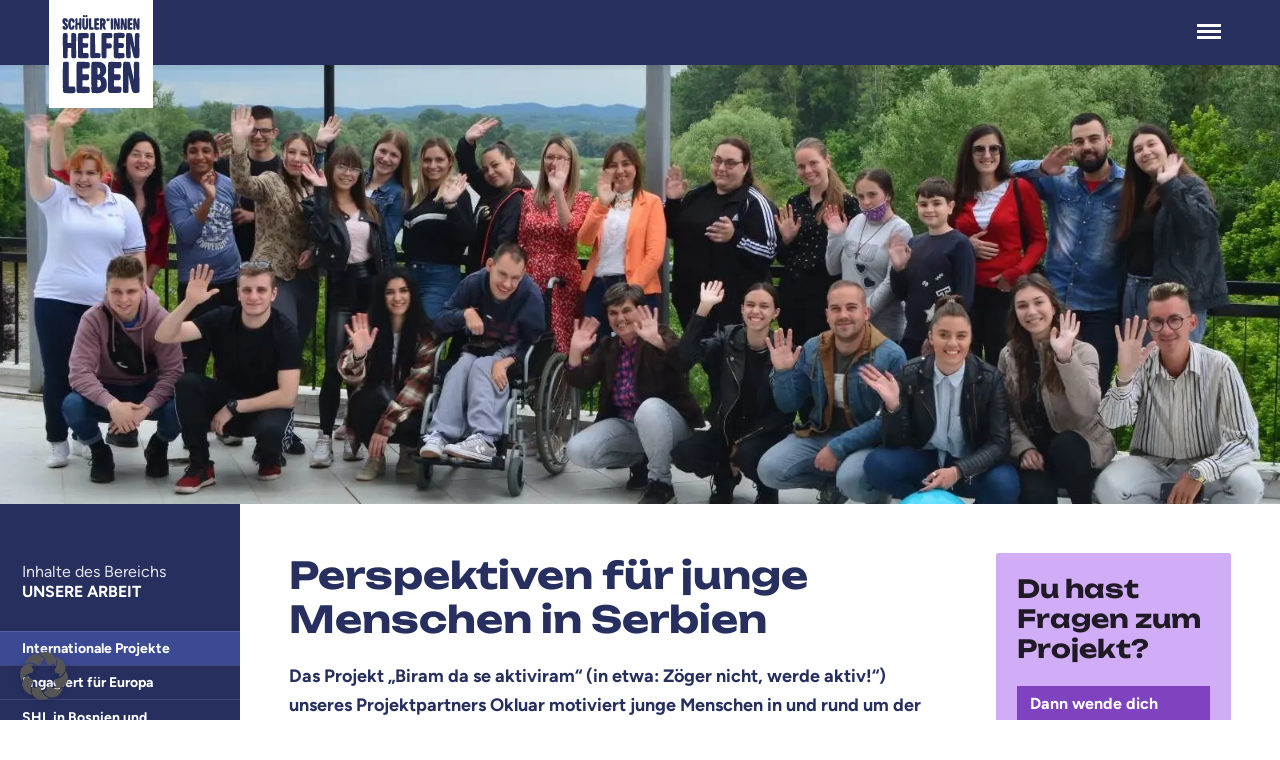

--- FILE ---
content_type: text/html; charset=UTF-8
request_url: https://www.schueler-helfen-leben.de/unsere-arbeit/projekte/jugendorganisationen/okular/
body_size: 116532
content:
 <!doctype html> <html class="no-js" lang="de"> <head> <meta charset="utf-8"> <meta name="viewport" content="width=device-width, initial-scale=1.0, shrink-to-fit=no"> <meta http-equiv="X-UA-Compatible" content="IE=edge"> <title>Perspektiven für junge Menschen in Serbien - Schüler*innen Helfen Leben (SHL)Schüler*innen Helfen Leben (SHL)</title> <meta name="robots" content="index,follow"> <meta name="googlebot" content="index,follow"> <meta name="author" content="Schüler*innen Helfen Leben (SHL)" /> <meta name="google-site-verification" content="" /> <meta name="Copyright" content="Schüler*innen Helfen Leben (SHL)" /> <meta name="referrer" content="no-referrer"> <link rel="shortcut icon" href="https://www.schueler-helfen-leben.de/wp-content/themes/shl/assets/img/favicons/favicon.ico" type="image/x-icon" /> <link rel="apple-touch-icon" href="https://www.schueler-helfen-leben.de/wp-content/themes/shl/assets/img/apple-touch-icon.png" /> <link rel="apple-touch-icon" sizes="57x57" href="https://www.schueler-helfen-leben.de/wp-content/themes/shl/assets/img/favicons/apple-touch-icon-57x57.png" /> <link rel="apple-touch-icon" sizes="72x72" href="https://www.schueler-helfen-leben.de/wp-content/themes/shl/assets/img/favicons/apple-touch-icon-72x72.png" /> <link rel="apple-touch-icon" sizes="76x76" href="https://www.schueler-helfen-leben.de/wp-content/themes/shl/assets/img/favicons/apple-touch-icon-76x76.png" /> <link rel="apple-touch-icon" sizes="114x114" href="https://www.schueler-helfen-leben.de/wp-content/themes/shl/assets/img/favicons/apple-touch-icon-114x114.png" /> <link rel="apple-touch-icon" sizes="120x120" href="https://www.schueler-helfen-leben.de/wp-content/themes/shl/assets/img/favicons/apple-touch-icon-120x120.png" /> <link rel="apple-touch-icon" sizes="144x144" href="https://www.schueler-helfen-leben.de/wp-content/themes/shl/assets/img/favicons/apple-touch-icon-144x144.png" /> <link rel="apple-touch-icon" sizes="152x152" href="https://www.schueler-helfen-leben.de/wp-content/themes/shl/assets/img/favicons/apple-touch-icon-152x152.png" /> <link rel="apple-touch-icon" sizes="180x180" href="https://www.schueler-helfen-leben.de/wp-content/themes/shl/assets/img/favicons/apple-touch-icon-180x180.png" /> <meta name='robots' content='index, follow, max-image-preview:large, max-snippet:-1, max-video-preview:-1' /> <style>img:is([sizes="auto" i], [sizes^="auto," i]) { contain-intrinsic-size: 3000px 1500px }</style> <link rel="canonical" href="https://www.schueler-helfen-leben.de/unsere-arbeit/projekte/jugendorganisationen/okular/" /> <meta property="og:locale" content="de_DE" /> <meta property="og:type" content="article" /> <meta property="og:title" content="Perspektiven für junge Menschen in Serbien - Schüler*innen Helfen Leben (SHL)" /> <meta property="og:url" content="https://www.schueler-helfen-leben.de/unsere-arbeit/projekte/jugendorganisationen/okular/" /> <meta property="og:site_name" content="Schüler*innen Helfen Leben (SHL)" /> <meta property="article:publisher" content="https://www.facebook.com/schuelerhelfenleben/" /> <meta property="article:modified_time" content="2025-02-21T09:26:55+00:00" /> <meta name="twitter:card" content="summary_large_image" /> <meta name="twitter:site" content="@sozialertag" /> <script type="application/ld+json" class="yoast-schema-graph">{"@context":"https://schema.org","@graph":[{"@type":"WebPage","@id":"https://www.schueler-helfen-leben.de/unsere-arbeit/projekte/jugendorganisationen/okular/","url":"https://www.schueler-helfen-leben.de/unsere-arbeit/projekte/jugendorganisationen/okular/","name":"Perspektiven für junge Menschen in Serbien - Schüler*innen Helfen Leben (SHL)","isPartOf":{"@id":"https://www.schueler-helfen-leben.de/#website"},"datePublished":"2021-06-03T14:59:28+00:00","dateModified":"2025-02-21T09:26:55+00:00","breadcrumb":{"@id":"https://www.schueler-helfen-leben.de/unsere-arbeit/projekte/jugendorganisationen/okular/#breadcrumb"},"inLanguage":"de","potentialAction":[{"@type":"ReadAction","target":["https://www.schueler-helfen-leben.de/unsere-arbeit/projekte/jugendorganisationen/okular/"]}]},{"@type":"BreadcrumbList","@id":"https://www.schueler-helfen-leben.de/unsere-arbeit/projekte/jugendorganisationen/okular/#breadcrumb","itemListElement":[{"@type":"ListItem","position":1,"name":"Startseite","item":"https://www.schueler-helfen-leben.de/"},{"@type":"ListItem","position":2,"name":"Unsere Arbeit","item":"https://www.schueler-helfen-leben.de/unsere-arbeit/"},{"@type":"ListItem","position":3,"name":"Internationale Projekte","item":"https://www.schueler-helfen-leben.de/unsere-arbeit/projekte/"},{"@type":"ListItem","position":4,"name":"Jugend engagiert","item":"https://www.schueler-helfen-leben.de/unsere-arbeit/projekte/jugendorganisationen/"},{"@type":"ListItem","position":5,"name":"Perspektiven für junge Menschen in Serbien"}]},{"@type":"WebSite","@id":"https://www.schueler-helfen-leben.de/#website","url":"https://www.schueler-helfen-leben.de/","name":"Schüler Helfen Leben (SHL)","description":"","publisher":{"@id":"https://www.schueler-helfen-leben.de/#organization"},"potentialAction":[{"@type":"SearchAction","target":{"@type":"EntryPoint","urlTemplate":"https://www.schueler-helfen-leben.de/?s={search_term_string}"},"query-input":{"@type":"PropertyValueSpecification","valueRequired":true,"valueName":"search_term_string"}}],"inLanguage":"de"},{"@type":"Organization","@id":"https://www.schueler-helfen-leben.de/#organization","name":"Schüler Helfen Leben","url":"https://www.schueler-helfen-leben.de/","logo":{"@type":"ImageObject","inLanguage":"de","@id":"https://www.schueler-helfen-leben.de/#/schema/logo/image/","url":"https://www.schueler-helfen-leben.de/wp-content/uploads/Logo_vektorisiert_pfade_dunkelblau.png","contentUrl":"https://www.schueler-helfen-leben.de/wp-content/uploads/Logo_vektorisiert_pfade_dunkelblau.png","width":551,"height":604,"caption":"Schüler Helfen Leben"},"image":{"@id":"https://www.schueler-helfen-leben.de/#/schema/logo/image/"},"sameAs":["https://www.facebook.com/schuelerhelfenleben/","https://x.com/sozialertag","https://www.instagram.com/schueler_helfen_leben/","https://www.youtube.com/channel/UCVtSs-WouOHJGNNesbtuWlg","https://de.wikipedia.org/wiki/Schüler_Helfen_Leben"]}]}</script> <link rel='dns-prefetch' href='//api.mapbox.com' /> <link rel='stylesheet' id='wp-block-library-css' href='https://www.schueler-helfen-leben.de/wp-includes/css/dist/block-library/style.min.css?ver=6.8.3' type='text/css' media='all' /> <style id='classic-theme-styles-inline-css' type='text/css'>
/*! This file is auto-generated */
.wp-block-button__link{color:#fff;background-color:#32373c;border-radius:9999px;box-shadow:none;text-decoration:none;padding:calc(.667em + 2px) calc(1.333em + 2px);font-size:1.125em}.wp-block-file__button{background:#32373c;color:#fff;text-decoration:none}
</style> <style id='global-styles-inline-css' type='text/css'>
:root{--wp--preset--aspect-ratio--square: 1;--wp--preset--aspect-ratio--4-3: 4/3;--wp--preset--aspect-ratio--3-4: 3/4;--wp--preset--aspect-ratio--3-2: 3/2;--wp--preset--aspect-ratio--2-3: 2/3;--wp--preset--aspect-ratio--16-9: 16/9;--wp--preset--aspect-ratio--9-16: 9/16;--wp--preset--color--black: #000000;--wp--preset--color--cyan-bluish-gray: #abb8c3;--wp--preset--color--white: #ffffff;--wp--preset--color--pale-pink: #f78da7;--wp--preset--color--vivid-red: #cf2e2e;--wp--preset--color--luminous-vivid-orange: #ff6900;--wp--preset--color--luminous-vivid-amber: #fcb900;--wp--preset--color--light-green-cyan: #7bdcb5;--wp--preset--color--vivid-green-cyan: #00d084;--wp--preset--color--pale-cyan-blue: #8ed1fc;--wp--preset--color--vivid-cyan-blue: #0693e3;--wp--preset--color--vivid-purple: #9b51e0;--wp--preset--gradient--vivid-cyan-blue-to-vivid-purple: linear-gradient(135deg,rgba(6,147,227,1) 0%,rgb(155,81,224) 100%);--wp--preset--gradient--light-green-cyan-to-vivid-green-cyan: linear-gradient(135deg,rgb(122,220,180) 0%,rgb(0,208,130) 100%);--wp--preset--gradient--luminous-vivid-amber-to-luminous-vivid-orange: linear-gradient(135deg,rgba(252,185,0,1) 0%,rgba(255,105,0,1) 100%);--wp--preset--gradient--luminous-vivid-orange-to-vivid-red: linear-gradient(135deg,rgba(255,105,0,1) 0%,rgb(207,46,46) 100%);--wp--preset--gradient--very-light-gray-to-cyan-bluish-gray: linear-gradient(135deg,rgb(238,238,238) 0%,rgb(169,184,195) 100%);--wp--preset--gradient--cool-to-warm-spectrum: linear-gradient(135deg,rgb(74,234,220) 0%,rgb(151,120,209) 20%,rgb(207,42,186) 40%,rgb(238,44,130) 60%,rgb(251,105,98) 80%,rgb(254,248,76) 100%);--wp--preset--gradient--blush-light-purple: linear-gradient(135deg,rgb(255,206,236) 0%,rgb(152,150,240) 100%);--wp--preset--gradient--blush-bordeaux: linear-gradient(135deg,rgb(254,205,165) 0%,rgb(254,45,45) 50%,rgb(107,0,62) 100%);--wp--preset--gradient--luminous-dusk: linear-gradient(135deg,rgb(255,203,112) 0%,rgb(199,81,192) 50%,rgb(65,88,208) 100%);--wp--preset--gradient--pale-ocean: linear-gradient(135deg,rgb(255,245,203) 0%,rgb(182,227,212) 50%,rgb(51,167,181) 100%);--wp--preset--gradient--electric-grass: linear-gradient(135deg,rgb(202,248,128) 0%,rgb(113,206,126) 100%);--wp--preset--gradient--midnight: linear-gradient(135deg,rgb(2,3,129) 0%,rgb(40,116,252) 100%);--wp--preset--font-size--small: 13px;--wp--preset--font-size--medium: 20px;--wp--preset--font-size--large: 36px;--wp--preset--font-size--x-large: 42px;--wp--preset--spacing--20: 0.44rem;--wp--preset--spacing--30: 0.67rem;--wp--preset--spacing--40: 1rem;--wp--preset--spacing--50: 1.5rem;--wp--preset--spacing--60: 2.25rem;--wp--preset--spacing--70: 3.38rem;--wp--preset--spacing--80: 5.06rem;--wp--preset--shadow--natural: 6px 6px 9px rgba(0, 0, 0, 0.2);--wp--preset--shadow--deep: 12px 12px 50px rgba(0, 0, 0, 0.4);--wp--preset--shadow--sharp: 6px 6px 0px rgba(0, 0, 0, 0.2);--wp--preset--shadow--outlined: 6px 6px 0px -3px rgba(255, 255, 255, 1), 6px 6px rgba(0, 0, 0, 1);--wp--preset--shadow--crisp: 6px 6px 0px rgba(0, 0, 0, 1);}:where(.is-layout-flex){gap: 0.5em;}:where(.is-layout-grid){gap: 0.5em;}body .is-layout-flex{display: flex;}.is-layout-flex{flex-wrap: wrap;align-items: center;}.is-layout-flex > :is(*, div){margin: 0;}body .is-layout-grid{display: grid;}.is-layout-grid > :is(*, div){margin: 0;}:where(.wp-block-columns.is-layout-flex){gap: 2em;}:where(.wp-block-columns.is-layout-grid){gap: 2em;}:where(.wp-block-post-template.is-layout-flex){gap: 1.25em;}:where(.wp-block-post-template.is-layout-grid){gap: 1.25em;}.has-black-color{color: var(--wp--preset--color--black) !important;}.has-cyan-bluish-gray-color{color: var(--wp--preset--color--cyan-bluish-gray) !important;}.has-white-color{color: var(--wp--preset--color--white) !important;}.has-pale-pink-color{color: var(--wp--preset--color--pale-pink) !important;}.has-vivid-red-color{color: var(--wp--preset--color--vivid-red) !important;}.has-luminous-vivid-orange-color{color: var(--wp--preset--color--luminous-vivid-orange) !important;}.has-luminous-vivid-amber-color{color: var(--wp--preset--color--luminous-vivid-amber) !important;}.has-light-green-cyan-color{color: var(--wp--preset--color--light-green-cyan) !important;}.has-vivid-green-cyan-color{color: var(--wp--preset--color--vivid-green-cyan) !important;}.has-pale-cyan-blue-color{color: var(--wp--preset--color--pale-cyan-blue) !important;}.has-vivid-cyan-blue-color{color: var(--wp--preset--color--vivid-cyan-blue) !important;}.has-vivid-purple-color{color: var(--wp--preset--color--vivid-purple) !important;}.has-black-background-color{background-color: var(--wp--preset--color--black) !important;}.has-cyan-bluish-gray-background-color{background-color: var(--wp--preset--color--cyan-bluish-gray) !important;}.has-white-background-color{background-color: var(--wp--preset--color--white) !important;}.has-pale-pink-background-color{background-color: var(--wp--preset--color--pale-pink) !important;}.has-vivid-red-background-color{background-color: var(--wp--preset--color--vivid-red) !important;}.has-luminous-vivid-orange-background-color{background-color: var(--wp--preset--color--luminous-vivid-orange) !important;}.has-luminous-vivid-amber-background-color{background-color: var(--wp--preset--color--luminous-vivid-amber) !important;}.has-light-green-cyan-background-color{background-color: var(--wp--preset--color--light-green-cyan) !important;}.has-vivid-green-cyan-background-color{background-color: var(--wp--preset--color--vivid-green-cyan) !important;}.has-pale-cyan-blue-background-color{background-color: var(--wp--preset--color--pale-cyan-blue) !important;}.has-vivid-cyan-blue-background-color{background-color: var(--wp--preset--color--vivid-cyan-blue) !important;}.has-vivid-purple-background-color{background-color: var(--wp--preset--color--vivid-purple) !important;}.has-black-border-color{border-color: var(--wp--preset--color--black) !important;}.has-cyan-bluish-gray-border-color{border-color: var(--wp--preset--color--cyan-bluish-gray) !important;}.has-white-border-color{border-color: var(--wp--preset--color--white) !important;}.has-pale-pink-border-color{border-color: var(--wp--preset--color--pale-pink) !important;}.has-vivid-red-border-color{border-color: var(--wp--preset--color--vivid-red) !important;}.has-luminous-vivid-orange-border-color{border-color: var(--wp--preset--color--luminous-vivid-orange) !important;}.has-luminous-vivid-amber-border-color{border-color: var(--wp--preset--color--luminous-vivid-amber) !important;}.has-light-green-cyan-border-color{border-color: var(--wp--preset--color--light-green-cyan) !important;}.has-vivid-green-cyan-border-color{border-color: var(--wp--preset--color--vivid-green-cyan) !important;}.has-pale-cyan-blue-border-color{border-color: var(--wp--preset--color--pale-cyan-blue) !important;}.has-vivid-cyan-blue-border-color{border-color: var(--wp--preset--color--vivid-cyan-blue) !important;}.has-vivid-purple-border-color{border-color: var(--wp--preset--color--vivid-purple) !important;}.has-vivid-cyan-blue-to-vivid-purple-gradient-background{background: var(--wp--preset--gradient--vivid-cyan-blue-to-vivid-purple) !important;}.has-light-green-cyan-to-vivid-green-cyan-gradient-background{background: var(--wp--preset--gradient--light-green-cyan-to-vivid-green-cyan) !important;}.has-luminous-vivid-amber-to-luminous-vivid-orange-gradient-background{background: var(--wp--preset--gradient--luminous-vivid-amber-to-luminous-vivid-orange) !important;}.has-luminous-vivid-orange-to-vivid-red-gradient-background{background: var(--wp--preset--gradient--luminous-vivid-orange-to-vivid-red) !important;}.has-very-light-gray-to-cyan-bluish-gray-gradient-background{background: var(--wp--preset--gradient--very-light-gray-to-cyan-bluish-gray) !important;}.has-cool-to-warm-spectrum-gradient-background{background: var(--wp--preset--gradient--cool-to-warm-spectrum) !important;}.has-blush-light-purple-gradient-background{background: var(--wp--preset--gradient--blush-light-purple) !important;}.has-blush-bordeaux-gradient-background{background: var(--wp--preset--gradient--blush-bordeaux) !important;}.has-luminous-dusk-gradient-background{background: var(--wp--preset--gradient--luminous-dusk) !important;}.has-pale-ocean-gradient-background{background: var(--wp--preset--gradient--pale-ocean) !important;}.has-electric-grass-gradient-background{background: var(--wp--preset--gradient--electric-grass) !important;}.has-midnight-gradient-background{background: var(--wp--preset--gradient--midnight) !important;}.has-small-font-size{font-size: var(--wp--preset--font-size--small) !important;}.has-medium-font-size{font-size: var(--wp--preset--font-size--medium) !important;}.has-large-font-size{font-size: var(--wp--preset--font-size--large) !important;}.has-x-large-font-size{font-size: var(--wp--preset--font-size--x-large) !important;}
:where(.wp-block-post-template.is-layout-flex){gap: 1.25em;}:where(.wp-block-post-template.is-layout-grid){gap: 1.25em;}
:where(.wp-block-columns.is-layout-flex){gap: 2em;}:where(.wp-block-columns.is-layout-grid){gap: 2em;}
:root :where(.wp-block-pullquote){font-size: 1.5em;line-height: 1.6;}
</style> <link rel='stylesheet' id='theme-style-css' href='https://www.schueler-helfen-leben.de/wp-content/themes/shl/assets/css/style.min.css?ver=1706887056' type='text/css' media='all' /> <link rel='stylesheet' id='borlabs-cookie-custom-css' href='https://www.schueler-helfen-leben.de/wp-content/cache/borlabs-cookie/1/borlabs-cookie-1-de.css?ver=3.3.19-37' type='text/css' media='all' /> <script data-no-optimize="1" data-no-minify="1" data-cfasync="false" type="text/javascript" src="https://www.schueler-helfen-leben.de/wp-content/cache/borlabs-cookie/1/borlabs-cookie-config-de.json.js?ver=3.3.19-37" id="borlabs-cookie-config-js"></script> <link rel="https://api.w.org/" href="https://www.schueler-helfen-leben.de/wp-json/" /><link rel="alternate" title="JSON" type="application/json" href="https://www.schueler-helfen-leben.de/wp-json/wp/v2/pages/17375" /><link rel="EditURI" type="application/rsd+xml" title="RSD" href="https://www.schueler-helfen-leben.de/xmlrpc.php?rsd" /> <meta name="generator" content="WordPress 6.8.3" /> <link rel='shortlink' href='https://www.schueler-helfen-leben.de/?p=17375' /> <link rel="alternate" title="oEmbed (JSON)" type="application/json+oembed" href="https://www.schueler-helfen-leben.de/wp-json/oembed/1.0/embed?url=https%3A%2F%2Fwww.schueler-helfen-leben.de%2Funsere-arbeit%2Fprojekte%2Fjugendorganisationen%2Fokular%2F" /> <link rel="alternate" title="oEmbed (XML)" type="text/xml+oembed" href="https://www.schueler-helfen-leben.de/wp-json/oembed/1.0/embed?url=https%3A%2F%2Fwww.schueler-helfen-leben.de%2Funsere-arbeit%2Fprojekte%2Fjugendorganisationen%2Fokular%2F&#038;format=xml" /> <meta name="generator" content="WPML ver:4.8.4 stt:3;" /> <script data-no-optimize="1" data-no-minify="1" data-cfasync="false" data-borlabs-cookie-script-blocker-ignore>
    (function () {
        if ('0' === '1' && '1' === '1') {
            window['gtag_enable_tcf_support'] = true;
        }
        window.dataLayer = window.dataLayer || [];
        if (typeof window.gtag !== 'function') {
            window.gtag = function () {
                window.dataLayer.push(arguments);
            };
        }
        gtag('set', 'developer_id.dYjRjMm', true);
        if ('1' === '1') {
            let getCookieValue = function (name) {
                return document.cookie.match('(^|;)\\s*' + name + '\\s*=\\s*([^;]+)')?.pop() || '';
            };
            const gtmRegionsData = '[{"google-tag-manager-cm-region":"","google-tag-manager-cm-default-ad-storage":"denied","google-tag-manager-cm-default-ad-personalization":"denied","google-tag-manager-cm-default-ad-user-data":"denied","google-tag-manager-cm-default-analytics-storage":"denied","google-tag-manager-cm-default-functionality-storage":"denied","google-tag-manager-cm-default-personalization-storage":"denied","google-tag-manager-cm-default-security-storage":"denied"}]';
            let gtmRegions = [];
            if (gtmRegionsData !== '\{\{ google-tag-manager-cm-regional-defaults \}\}') {
                gtmRegions = JSON.parse(gtmRegionsData);
            }
            let defaultRegion = null;
            for (let gtmRegionIndex in gtmRegions) {
                let gtmRegion = gtmRegions[gtmRegionIndex];
                if (gtmRegion['google-tag-manager-cm-region'] === '') {
                    defaultRegion = gtmRegion;
                } else {
                    gtag('consent', 'default', {
                        'ad_storage': gtmRegion['google-tag-manager-cm-default-ad-storage'],
                        'ad_user_data': gtmRegion['google-tag-manager-cm-default-ad-user-data'],
                        'ad_personalization': gtmRegion['google-tag-manager-cm-default-ad-personalization'],
                        'analytics_storage': gtmRegion['google-tag-manager-cm-default-analytics-storage'],
                        'functionality_storage': gtmRegion['google-tag-manager-cm-default-functionality-storage'],
                        'personalization_storage': gtmRegion['google-tag-manager-cm-default-personalization-storage'],
                        'security_storage': gtmRegion['google-tag-manager-cm-default-security-storage'],
                        'region': gtmRegion['google-tag-manager-cm-region'].toUpperCase().split(','),
						'wait_for_update': 500,
                    });
                }
            }
            let cookieValue = getCookieValue('borlabs-cookie-gcs');
            let consentsFromCookie = {};
            if (cookieValue !== '') {
                consentsFromCookie = JSON.parse(decodeURIComponent(cookieValue));
            }
            let defaultValues = {
                'ad_storage': defaultRegion === null ? 'denied' : defaultRegion['google-tag-manager-cm-default-ad-storage'],
                'ad_user_data': defaultRegion === null ? 'denied' : defaultRegion['google-tag-manager-cm-default-ad-user-data'],
                'ad_personalization': defaultRegion === null ? 'denied' : defaultRegion['google-tag-manager-cm-default-ad-personalization'],
                'analytics_storage': defaultRegion === null ? 'denied' : defaultRegion['google-tag-manager-cm-default-analytics-storage'],
                'functionality_storage': defaultRegion === null ? 'denied' : defaultRegion['google-tag-manager-cm-default-functionality-storage'],
                'personalization_storage': defaultRegion === null ? 'denied' : defaultRegion['google-tag-manager-cm-default-personalization-storage'],
                'security_storage': defaultRegion === null ? 'denied' : defaultRegion['google-tag-manager-cm-default-security-storage'],
                'wait_for_update': 500,
            };
            gtag('consent', 'default', {...defaultValues, ...consentsFromCookie});
            gtag('set', 'ads_data_redaction', true);
        }

        if ('0' === '1') {
            let url = new URL(window.location.href);

            if ((url.searchParams.has('gtm_debug') && url.searchParams.get('gtm_debug') !== '') || document.cookie.indexOf('__TAG_ASSISTANT=') !== -1 || document.documentElement.hasAttribute('data-tag-assistant-present')) {
                /* GTM block start */
                (function(w,d,s,l,i){w[l]=w[l]||[];w[l].push({'gtm.start':
                        new Date().getTime(),event:'gtm.js'});var f=d.getElementsByTagName(s)[0],
                    j=d.createElement(s),dl=l!='dataLayer'?'&l='+l:'';j.async=true;j.src=
                    'https://www.googletagmanager.com/gtm.js?id='+i+dl;f.parentNode.insertBefore(j,f);
                })(window,document,'script','dataLayer','GTM-KSSFKQB');
                /* GTM block end */
            } else {
                /* GTM block start */
                (function(w,d,s,l,i){w[l]=w[l]||[];w[l].push({'gtm.start':
                        new Date().getTime(),event:'gtm.js'});var f=d.getElementsByTagName(s)[0],
                    j=d.createElement(s),dl=l!='dataLayer'?'&l='+l:'';j.async=true;j.src=
                    'https://www.schueler-helfen-leben.de/wp-content/uploads/borlabs-cookie/' + i + '.js?ver=not-set-yet';f.parentNode.insertBefore(j,f);
                })(window,document,'script','dataLayer','GTM-KSSFKQB');
                /* GTM block end */
            }
        }


        let borlabsCookieConsentChangeHandler = function () {
            window.dataLayer = window.dataLayer || [];
            if (typeof window.gtag !== 'function') {
                window.gtag = function() {
                    window.dataLayer.push(arguments);
                };
            }

            let consents = BorlabsCookie.Cookie.getPluginCookie().consents;

            if ('1' === '1') {
                let gtmConsents = {};
                let customConsents = {};

				let services = BorlabsCookie.Services._services;

				for (let service in services) {
					if (service !== 'borlabs-cookie') {
						customConsents['borlabs_cookie_' + service.replaceAll('-', '_')] = BorlabsCookie.Consents.hasConsent(service) ? 'granted' : 'denied';
					}
				}

                if ('0' === '1') {
                    gtmConsents = {
                        'analytics_storage': BorlabsCookie.Consents.hasConsentForServiceGroup('marketing') === true ? 'granted' : 'denied',
                        'functionality_storage': BorlabsCookie.Consents.hasConsentForServiceGroup('marketing') === true ? 'granted' : 'denied',
                        'personalization_storage': BorlabsCookie.Consents.hasConsentForServiceGroup('marketing') === true ? 'granted' : 'denied',
                        'security_storage': BorlabsCookie.Consents.hasConsentForServiceGroup('marketing') === true ? 'granted' : 'denied',
                    };
                } else {
                    gtmConsents = {
                        'ad_storage': BorlabsCookie.Consents.hasConsentForServiceGroup('marketing') === true ? 'granted' : 'denied',
                        'ad_user_data': BorlabsCookie.Consents.hasConsentForServiceGroup('marketing') === true ? 'granted' : 'denied',
                        'ad_personalization': BorlabsCookie.Consents.hasConsentForServiceGroup('marketing') === true ? 'granted' : 'denied',
                        'analytics_storage': BorlabsCookie.Consents.hasConsentForServiceGroup('marketing') === true ? 'granted' : 'denied',
                        'functionality_storage': BorlabsCookie.Consents.hasConsentForServiceGroup('marketing') === true ? 'granted' : 'denied',
                        'personalization_storage': BorlabsCookie.Consents.hasConsentForServiceGroup('marketing') === true ? 'granted' : 'denied',
                        'security_storage': BorlabsCookie.Consents.hasConsentForServiceGroup('marketing') === true ? 'granted' : 'denied',
                    };
                }
                BorlabsCookie.CookieLibrary.setCookie(
                    'borlabs-cookie-gcs',
                    JSON.stringify(gtmConsents),
                    BorlabsCookie.Settings.automaticCookieDomainAndPath.value ? '' : BorlabsCookie.Settings.cookieDomain.value,
                    BorlabsCookie.Settings.cookiePath.value,
                    BorlabsCookie.Cookie.getPluginCookie().expires,
                    BorlabsCookie.Settings.cookieSecure.value,
                    BorlabsCookie.Settings.cookieSameSite.value
                );
                gtag('consent', 'update', {...gtmConsents, ...customConsents});
            }


            for (let serviceGroup in consents) {
                for (let service of consents[serviceGroup]) {
                    if (!window.BorlabsCookieGtmPackageSentEvents.includes(service) && service !== 'borlabs-cookie') {
                        window.dataLayer.push({
                            event: 'borlabs-cookie-opt-in-' + service,
                        });
                        window.BorlabsCookieGtmPackageSentEvents.push(service);
                    }
                }
            }
            let afterConsentsEvent = document.createEvent('Event');
            afterConsentsEvent.initEvent('borlabs-cookie-google-tag-manager-after-consents', true, true);
            document.dispatchEvent(afterConsentsEvent);
        };
        window.BorlabsCookieGtmPackageSentEvents = [];
        document.addEventListener('borlabs-cookie-consent-saved', borlabsCookieConsentChangeHandler);
        document.addEventListener('borlabs-cookie-handle-unblock', borlabsCookieConsentChangeHandler);
    })();
</script> <style type="text/css" id="wp-custom-css">
			.nf-before-field {
	margin: 2em
}		</style> </head> <body id="top" class="wp-singular page-template page-template-page-project page-template-page-project-php page page-id-17375 page-child parent-pageid-1111 wp-theme-shl" > <nav class="site-navbar"> <div class="site-navbar__content"> <a class="logo" href="https://www.schueler-helfen-leben.de" title="Schüler*innen Helfen Leben (SHL)"> <svg class="logo__image" viewBox="0 0 1071 1080"> <title>Schüler*innen Helfen Leben (SHL)</title> <use xmlns:xlink="http://www.w3.org/1999/xlink" xlink:href="#logo"></use> </svg> <span class="logo__text">Schüler*innen Helfen Leben (SHL)</span> </a> <ul class="site-navbar-triggers"> <li> <a class="nav-trigger" href="#nav-trigger"> Menü <span></span> </a> </li> </ul> </div> </nav> <main class="main-content [ standardtemplate ]"> <figure class="masthead masthead--light masthead--subpage"> <img class="masthead__image masthead__image--position-top" sizes="100vw" srcset="https://www.schueler-helfen-leben.de/wp-content/uploads/IMG-29c857500d208d3f40ba99f2b3c7fa64-V-e1622732177530-563x228.jpg.webp 563w, https://www.schueler-helfen-leben.de/wp-content/uploads/IMG-29c857500d208d3f40ba99f2b3c7fa64-V-e1622732177530-1125x456.jpg.webp 1125w, https://www.schueler-helfen-leben.de/wp-content/uploads/IMG-29c857500d208d3f40ba99f2b3c7fa64-V-e1622732177530.jpg.webp 1650w, https://www.schueler-helfen-leben.de/wp-content/uploads/IMG-29c857500d208d3f40ba99f2b3c7fa64-V-e1622732177530.jpg.webp 2160w" src="https://www.schueler-helfen-leben.de/wp-content/uploads/IMG-29c857500d208d3f40ba99f2b3c7fa64-V-e1622732177530.jpg.webp" alt="" title="" > <style>
              .no-objectfit .masthead--subpage {
                background-image: url(https://www.schueler-helfen-leben.de/wp-content/uploads/IMG-29c857500d208d3f40ba99f2b3c7fa64-V-e1622732177530-563x228.jpg.webp);
              }
              @media screen and (min-width: 23.4375rem) {
                .no-objectfit .masthead--subpage {
                  background-image: url(https://www.schueler-helfen-leben.de/wp-content/uploads/IMG-29c857500d208d3f40ba99f2b3c7fa64-V-e1622732177530-1125x456.jpg.webp);
                }
              }
              @media screen and (min-width: 68.75rem) {
                .no-objectfit .masthead--subpage {
                  background-image: url(https://www.schueler-helfen-leben.de/wp-content/uploads/IMG-29c857500d208d3f40ba99f2b3c7fa64-V-e1622732177530.jpg.webp);
                }
              }
              @media screen and (min-width: 90rem) {
                .no-objectfit .masthead--subpage {
                  background-image: url(https://www.schueler-helfen-leben.de/wp-content/uploads/IMG-29c857500d208d3f40ba99f2b3c7fa64-V-e1622732177530.jpg.webp);
                }
              }
            </style> </figure> <nav class="subnav " role="navigation"> <ol class="sub-menu"> <li class="sub-menu__title"><span class="sub-menu__title-kicker">Inhalte des Bereichs</span>Unsere Arbeit<li><li class="sub-menu__item sub-menu__item--hide-submenu sub-menu__item--current-page-ancestor"><a class="sub-menu__link"href="https://www.schueler-helfen-leben.de/unsere-arbeit/projekte/">Internationale Projekte</a> <ol> <li class="sub-menu__item sub-menu__item--hide-submenu"><a class="sub-menu__link"href="https://www.schueler-helfen-leben.de/unsere-arbeit/projekte/themenbereich-gemeinsam-solidarisch/">Gemeinsam solidarisch</a></li> <li class="sub-menu__item sub-menu__item--hide-submenu sub-menu__item--current-page-ancestor current_page_parent"><a class="sub-menu__link"href="https://www.schueler-helfen-leben.de/unsere-arbeit/projekte/jugendorganisationen/">Jugend engagiert</a></li> <li class="sub-menu__item sub-menu__item--hide-submenu"><a class="sub-menu__link"href="https://www.schueler-helfen-leben.de/unsere-arbeit/projekte/hilfe-fuer-gefluechtete/">Aktiv für den Frieden</a></li> </ol> </li> <li class="sub-menu__item sub-menu__item--hide-submenu"><a class="sub-menu__link"href="https://www.schueler-helfen-leben.de/unsere-arbeit/european-youth-movement/">Engagiert für Europa</a> <ol> <li class="sub-menu__item"><a class="sub-menu__link"href="https://www.schueler-helfen-leben.de/unsere-arbeit/european-youth-movement/engagiert-in-europa-verbreitung-des-sozialen-tags/">Engagiert in Europa</a></li> <li class="sub-menu__item"><a class="sub-menu__link"href="https://www.schueler-helfen-leben.de/unsere-arbeit/european-youth-movement/europa-erfahren-europaeischer-austausch-und-jugendbegegnungen/">Europa erfahren</a></li> <li class="sub-menu__item"><a class="sub-menu__link"href="https://www.schueler-helfen-leben.de/unsere-arbeit/european-youth-movement/europa-vor-ort/">Europa vor Ort</a></li> <li class="sub-menu__item"><a class="sub-menu__link"href="https://www.schueler-helfen-leben.de/unsere-arbeit/european-youth-movement/von-mit-und-fuer-junge-menschen-das-same-netzwerk/">Von, mit und für junge Menschen</a></li> </ol> </li> <li class="sub-menu__item"><a class="sub-menu__link"href="https://www.schueler-helfen-leben.de/unsere-arbeit/shl-buero-bosnien-und-herzegowina/">SHL in Bosnien und Herzegowina</a></li> <li class="sub-menu__item sub-menu__item--hide-submenu"><a class="sub-menu__link"href="https://www.schueler-helfen-leben.de/unsere-arbeit/shl-in-der-ukraine/">SHL in der Ukraine</a> <ol> <li class="sub-menu__item"><a class="sub-menu__link"href="https://www.schueler-helfen-leben.de/unsere-arbeit/shl-in-der-ukraine/ukraine-nothilfe-camps-fuer-jugendliche-in-der-ukraine/">Ukraine-Nothilfe: FRI</a></li> <li class="sub-menu__item"><a class="sub-menu__link"href="https://www.schueler-helfen-leben.de/unsere-arbeit/shl-in-der-ukraine/ukraine-nothilfe-shl-aktionsfonds/">Ukraine-Nothilfe in Deutschland: SHL-Aktionsfonds</a></li> <li class="sub-menu__item"><a class="sub-menu__link"href="https://www.schueler-helfen-leben.de/unsere-arbeit/shl-in-der-ukraine/ukraine-nothilfe-in-polen-siew/">Ukraine-Nothilfe in Polen: SIEW</a></li> <li class="sub-menu__item"><a class="sub-menu__link"href="https://www.schueler-helfen-leben.de/unsere-arbeit/shl-in-der-ukraine/ukraine-nothilfe-unterkuenfte-fuer-gefluechtete-familien-in-moldau/">Ukraine-Nothilfe in der Republik Moldau: EcoVisio</a></li> <li class="sub-menu__item"><a class="sub-menu__link"href="https://www.schueler-helfen-leben.de/unsere-arbeit/shl-in-der-ukraine/ukraine-nothilfe-in-lublin-polen/">Ukraine-Nothilfe in Polen: Homo Faber</a></li> <li class="sub-menu__item"><a class="sub-menu__link"href="https://www.schueler-helfen-leben.de/unsere-arbeit/shl-in-der-ukraine/ukraine-nothilfe-versorgung-von-fluechtenden-in-der-westukraine/">Ukraine-Nothilfe: Kulturgesellschaft Czernowitz</a></li> </ol> </li> <li class="sub-menu__item"><a class="sub-menu__link"href="https://www.schueler-helfen-leben.de/unsere-arbeit/konsultation-ukraines-future-voices/">Konsultation &#8222;Ukraine&#8217;s Future Voices&#8220;</a></li> <li class="sub-menu__item"><a class="sub-menu__link"href="https://www.schueler-helfen-leben.de/unsere-arbeit/transparenz/">Transparenz</a></li> </ol> </nav> <div class="[ wsp-in ]"> <div class="[ container disp-flex-s ]"> <article class="[ xs-9 wsp-in-r wsp-out-b ]"> <section class="[ ]"> <header class="pageheader"> <h1 class="pageheader__title "> Perspektiven für junge Menschen in Serbien </h1> </header> <div class="bodytext"> <p><strong>Das Projekt „Biram da se aktiviram&#8220; (in etwa: Zöger nicht, werde aktiv!&#8220;) unseres Projektpartners Okluar motiviert junge Menschen in und rund um der serbischen Kleinstadt Ćićevac, Projekte eigenständig umzusetzen. Dies wird mithilfe von informeller Bildung und Mentoring verwirklicht.</strong></p> </div> <div class="project-facts [ wsp-out-narrow-b ]"> <ul class="project-facts__content"> <li class="project-facts__fact"><span class="project-facts__fact-label">Ort, Land:</span><br>Ćićevac, Serbien</li> <li class="project-facts__fact"><span class="project-facts__fact-label">Partnerorganisation:</span><br>Okular</li> <li class="project-facts__fact"><span class="project-facts__fact-label">Laufzeit:</span><br>gefördert seit 01.05.2021</li> </ul> <div class="map project-facts__map"> <div id="map-project"></div> </div> </div> <section class="[ wsp-out-b ]"> <header class="subsubheader "> <h3 class="subsubheader__title"> Herausforderungen </h3> </header> <div class="bodytext"> <p>Insbesondere in den ländlichen Gebieten des Landes werden junge Menschen in öffentlichen Diskursen nicht ernst genommen und als „Kinder“ betrachtet, denen das Recht auf eine eigene Meinung und Partizipation abgesprochen wird.</p> <p>Daraus resultierend gibt es weder politische Zielsetzungen, die das Engagement junger Menschen erleichtern würden, noch ausreichend öffentlich geförderte Begegnungsräume, um den Austausch zwischen jungen Menschen zu unterstützen. Die Stadt Ćićevac ist hier keine Ausnahme und die Landflucht junger Menschen und der allgemeine Bevölkerungsrückgang sind nicht zuletzt auch auf die fehlende Unterstützung zurückzuführen.</p> </div> <header class="subsubheader "> <h3 class="subsubheader__title"> Handlungsansätze </h3> </header> <div class="bodytext"> <p>In Workshops mit engagierten jungen Menschen aus der Umgebung wird informelles Wissen vermittelt, damit die Teilnehmenden aktiv werden und sich für die eigenen Belange einsetzen. Sie lernen, eigene Projekte zu planen, zu beantragen und durchzuführen. Dabei werden sie von Mentor*innen aus der Organisation Okular begleitet.</p> </div> <header class="subsubheader "> <h3 class="subsubheader__title"> Das Besondere </h3> </header> <div class="bodytext"> <p>Im Zuge des Projekts wird auch Okular selbst eine stärkere Partizipation von jungen Menschen ermöglichen und sich somit dauerhaft als Organisation neu aufstellen, um jungen Menschen die Chance zu geben, an Entscheidungsprozessen teilhaben zu können.</p> </div> <div class="bodytext"> <p><strong>Weitere Informationen gibt es auf der <a href="https://www.okular.rs/">Website</a> des Projekts.</strong></p> <p><strong>Hier geht es zu den Social Media Kanälen:</strong></p> <p><a href="https://www.facebook.com/okularcicevac/photos/?paipv=0&amp;eav=AfY9zQkfkA1TMmAb9jxtGr5ZO0U-MHfr2NyCuPZiSSvBZhmITqxvj8jOJG6nOOZXyYQ&amp;_rdr">Facebook</a> | <a href="https://www.instagram.com/okularcicevac/?hl=sr%20%20">Instagram</a> | <a href="https://www.youtube.com/channel/UCGzDgvFUeROY6k4lzEJ0FAA">Youtube</a></p> <p>&nbsp;</p> </div> <div class="image-gallery clearfix"> <figure class="image-gallery__image"> <a class="image-gallery__link" href="https://www.schueler-helfen-leben.de/wp-content/uploads/IMG-a5948a1f862e79e57e3ddc49a97d35bb-V.jpg"> <img src="https://www.schueler-helfen-leben.de/wp-content/uploads/IMG-a5948a1f862e79e57e3ddc49a97d35bb-V-400x400.jpg.webp" alt="Okular"> </a> </figure> <figure class="image-gallery__image"> <a class="image-gallery__link" href="https://www.schueler-helfen-leben.de/wp-content/uploads/IMG-2c5920335c104dfe157a85aa2a407d81-V.jpg"> <img src="https://www.schueler-helfen-leben.de/wp-content/uploads/IMG-2c5920335c104dfe157a85aa2a407d81-V-400x400.jpg.webp" alt="Okular"> </a> </figure> <figure class="image-gallery__image"> <a class="image-gallery__link" href="https://www.schueler-helfen-leben.de/wp-content/uploads/8-2.jpg"> <img src="https://www.schueler-helfen-leben.de/wp-content/uploads/8-2-400x400.jpg.webp" alt=""> </a> </figure> <figure class="image-gallery__image"> <a class="image-gallery__link" href="https://www.schueler-helfen-leben.de/wp-content/uploads/2-21.jpg"> <img src="https://www.schueler-helfen-leben.de/wp-content/uploads/2-21-400x400.jpg.webp" alt=""> </a> </figure> </div> </section> </section> </article> <aside class="sidebar sidebar--sticky [ xs-3 ]"> <div class="sidebar-content sidebar-content--sticky"> <div class="call-to-action sidebar__item"> <div class="call-to-action__content"> <span class="call-to-action__title"> Du hast Fragen zum Projekt? </span> <a href="https://www.schueler-helfen-leben.de/die-organisation/team/" class="call-to-action__button"> Dann wende dich gerne an unser Team! </a> </div> </div> </div> </aside> </div> </div> </main> <footer class="site-footer"> <a class="back-to-top-link " href="#top"> <p class="back-to-top-link__copytext"> Du bist am Ende? Keine Panik.<br> <strong>Nochmal alles von vorne</strong> </p> <span class="back-to-top-link__icon"></span> </a> <div class="site-footer__content"> <div class="[ container ]"> <ul class="social-button-set"> <li class="social-button"> <a class="social-button__link social-button__link--facebook" href="https://www.facebook.com/schuelerhelfenleben" title="SHL auf facebook" target="_blank" rel="noopener"> <svg class="social-button__icon" viewBox="0 0 512 512"> <title>SHL auf facebook</title> <use xmlns:xlink="http://www.w3.org/1999/xlink" xlink:href="#facebook"></use>'; </svg> </a> </li> <li class="social-button"> <a class="social-button__link social-button__link--instagram" href="https://www.instagram.com/schueler_helfen_leben" title="SHL auf instagram" target="_blank" rel="noopener"> <svg class="social-button__icon" viewBox="0 0 512 512"> <title>SHL auf instagram</title> <use xmlns:xlink="http://www.w3.org/1999/xlink" xlink:href="#instagram"></use>'; </svg> </a> </li> <li class="social-button"> <a class="social-button__link social-button__link--tiktok" href="https://www.tiktok.com/@schueler_helfen_leben" title="SHL auf tiktok" target="_blank" rel="noopener"> <svg class="social-button__icon" viewBox="0 0 512 512"> <title>SHL auf tiktok</title> <use xmlns:xlink="http://www.w3.org/1999/xlink" xlink:href="#tiktok"></use>'; </svg> </a> </li> <li class="social-button"> <a class="social-button__link social-button__link--twitter" href="https://twitter.com/sozialertag" title="SHL auf twitter" target="_blank" rel="noopener"> <svg class="social-button__icon" viewBox="0 0 512 512"> <title>SHL auf twitter</title> <use xmlns:xlink="http://www.w3.org/1999/xlink" xlink:href="#twitter"></use>'; </svg> </a> </li> <li class="social-button"> <a class="social-button__link social-button__link--youtube" href="https://www.youtube.com/user/schuelerhelfenleben" title="SHL auf youtube" target="_blank" rel="noopener"> <svg class="social-button__icon" viewBox="0 0 512 512"> <title>SHL auf youtube</title> <use xmlns:xlink="http://www.w3.org/1999/xlink" xlink:href="#youtube"></use>'; </svg> </a> </li> </ul> <div class="site-footer__boxes"> <div id="newsletter-anmeldung" class="newsletter-subscription" action="index.html" method="post"> <header class="site-footer__box-header"> <span class="site-footer__box-title">Newsletter</span> <span class="site-footer__box-subtitle">Bleib auf dem aktuellen Stand</span> </header> <div class="newsletter-selection"> <span class="newsletter-selection__title"> Bitte verrate uns zuerst WER du bist? </span> <div class="newsletter-subscription__field-wrapper"> <input type="radio" id="newsletter_subscription_student" name="type" value="student"> <label for="student">Schüler*in</label> </div> <div class="newsletter-subscription__field-wrapper"> <input type="radio" id="newsletter_subscription_other" name="type" value="other"> <label for="other">andere (z. B. Lehrer*in)</label> </div> </div> <form id="subForm" class="newsletter-subscription-form js-cm-form" action="https://www.createsend.com/t/subscribeerror?description=" method="post"> <div class="newsletter-subscription__field-wrapper newsletter-subscription__field-wrapper--hide-label"> <label for="fieldName">Name</label> <input aria-label="Name" id="fieldName" name="cm-name" type="text" placeholder="Name" /> </div> <div class="newsletter-subscription__field-wrapper newsletter-subscription__field-wrapper--hide-label"> <label for="fieldEmail">E-Mail</label> <input aria-label="E-Mail-Adresse" id="fieldEmail" maxlength="200" class="js-cm-email-input qa-input-email" required type="email" placeholder="E-Mail" /> </div> <div class="newsletter-subscription__field-wrapper newsletter-subscription__field-wrapper--legal-notice-check"> <input id="cm-privacy-consent" name="cm-privacy-consent" required type="checkbox" /> <label for="cm-privacy-consent">Ich bin damit einverstanden, dass meine Daten für den Versand des Newsletters verarbeitet werden. Informationen zum Widerrufsrecht und zur Datenverarbeitung finden Sie in unserer <a href="/datenschutz">Datenschutzerklärung</a>.</label> <input id="cm-privacy-consent-hidden" name="cm-privacy-consent-hidden" value="true" type="hidden" /> </div> <div class="newsletter-subscription__field-wrapper newsletter-subscription__field-wrapper--button"> <button class="button button--form js-cm-submit-button" type="submit"> Jetzt anmelden! </button> </div> </form> <script type="text/javascript" src="https://js.createsend1.com/javascript/copypastesubscribeformlogic.js"></script> </div> <div class="site-footer__box donation-invitation"> <div class="site-footer__box-content"> <header class="site-footer__box-header"> <span class="site-footer__box-title">Spendenkonto</span> </header> <div class="site-footer__box-bodytext"> <p>Stiftung Schüler Helfen Leben<br /> SozialBank<br /> DE 40 3702 0500 0003 2233 04</p> </div> <footer class="site-footer__box-footer"> <a class="button button--primary button--small" href="/spenden"> <svg class="button__heart" viewBox="0 0 645 585"> <use xmlns:xlink="http://www.w3.org/1999/xlink" xlink:href="#heart"></use> </svg> Jetzt spenden! </a> </footer> </div> </div> <div class="site-footer__box site-footer__box--member-organisations"> <div class="site-footer__box-content"> <header class="site-footer__box-header"> <span class="site-footer__box-title">Schüler*innen Helfen Leben ist Mitglied bei:</span> </header> <ul class="member-organisations member-organisations--site-footer"> <li class="member-organisation member-organisation--site-footer"> <a class="member-organisation__link" href="https://www.stiftungen.org/startseite.html" target="_blank"> <img class="member-organisation__image" src="https://www.schueler-helfen-leben.de/wp-content/uploads/BVDS-Logo-Farbe-RGB.jpg.webp" alt=""> </a> </li> <li class="member-organisation member-organisation--site-footer"> <a class="member-organisation__link" href="https://www.same-network.org/" target="_blank"> <img class="member-organisation__image" src="https://www.schueler-helfen-leben.de/wp-content/uploads/logo-same.min_.png" alt=""> </a> </li> <li class="member-organisation member-organisation--site-footer"> <a class="member-organisation__link" href="https://www.transparency.de/mitmachen/initiative-transparente-zivilgesellschaft/?L=0" target="_blank"> <img class="member-organisation__image" src="https://www.schueler-helfen-leben.de/wp-content/uploads/logo-innitiative-transparente-zivilgesellschaft.min_.png" alt=""> </a> </li> <li class="member-organisation member-organisation--site-footer"> <a class="member-organisation__link" href="https://www.b-b-e.de/" target="_blank"> <img class="member-organisation__image" src="https://www.schueler-helfen-leben.de/wp-content/uploads/bbe_df.png.webp" alt=""> </a> </li> <li class="member-organisation member-organisation--site-footer"> <a class="member-organisation__link" href="https://stiftung-gegen-rassismus.de/aktionsbuendnis" target="_blank"> <img class="member-organisation__image" src="https://www.schueler-helfen-leben.de/wp-content/uploads/15_11_24_Stempel_Menschenwuerde_sw_30.png.webp" alt=""> </a> </li> <li class="member-organisation member-organisation--site-footer"> <a class="member-organisation__link" href="https://www.entwicklungsdienst.de/startseite/" target="_blank"> <img class="member-organisation__image" src="https://www.schueler-helfen-leben.de/wp-content/uploads/AKLHUe-Logo.png.webp" alt=""> </a> </li> <li class="member-organisation member-organisation--site-footer"> <a class="member-organisation__link" href="https://www.ljrsh.de/" target="_blank"> <img class="member-organisation__image" src="https://www.schueler-helfen-leben.de/wp-content/uploads/Logo-Landesjugendring-SH.jpg.webp" alt=""> </a> </li> <li class="member-organisation member-organisation--site-footer"> <a class="member-organisation__link" href="https://alsdeutschland.wordpress.com/" target="_blank"> <img class="member-organisation__image" src="https://www.schueler-helfen-leben.de/wp-content/uploads/Anna-Lindh-Stiftung-Deutsches-Netzwerk.jpg.webp" alt=""> </a> </li> </ul> </div> </div> </div> <nav class="site-footer__nav"> <ol class="site-footer__menu"> <li id="menu-item-2231" class="menu-item menu-item-type-post_type menu-item-object-page menu-item-2231"><a href="https://www.schueler-helfen-leben.de/impressum/">Impressum</a></li> <li id="menu-item-2232" class="menu-item menu-item-type-post_type menu-item-object-page menu-item-2232"><a href="https://www.schueler-helfen-leben.de/datenschutz/">Datenschutz</a></li> <li id="menu-item-13389" class="menu-item menu-item-type-custom menu-item-object-custom menu-item-13389"><a href="https://portal.schueler-helfen-leben.de">SHL-Portal</a></li> </ol> <p class="copyright">&copy; 1992–2026 Schüler*innen Helfen Leben (SHL)</p> </nav> </div> </div> </footer> <nav class="site-nav"> <ul id="nav" class="menu is-fixed"> </li> <ul class='single-nav is-hidden'><li class='go-back'><a href='#0'>Zurück</a></li> </li> </li> <li class="menu__item"><a class="menu__link"href="https://www.schueler-helfen-leben.de/anmeldung-zur-onlineversammlung/danke-fuer-deine-rueckmeldung-te/"><span>Danke für deine Rückmeldung-TE</span></a></li> <li class="menu__item"><a class="menu__link"href="https://www.schueler-helfen-leben.de/anmeldung-zur-onlineversammlung/danke-fuer-deine-rueckmeldung-nt/"><span>Danke für deine Rückmeldung-NT</span></a></li> <li class="menu__item"><a class="menu__link"href="https://www.schueler-helfen-leben.de/anmeldung-zur-onlineversammlung/danke-fuer-deine-rueckmeldung-sn/"><span>Danke für deine Rückmeldung-SN</span></a></li> <li class="menu__item"><a class="menu__link"href="https://www.schueler-helfen-leben.de/anmeldung-zur-onlineversammlung/danke-fuer-deine-rueckmeldung-os/"><span>Danke für deine Rückmeldung-OS</span></a></li> </ul> </li> <ul class='single-nav is-hidden'><li class='go-back'><a href='#0'>Zurück</a></li> </li> </li> </li> </ul> </li> <ul class='single-nav is-hidden'><li class='go-back'><a href='#0'>Zurück</a></li> </li> </ul> </li> </li> </li> </li> </li> </li> </li> </li> </li> <li class="menu__item has-children"><a class="menu__link"href="https://www.schueler-helfen-leben.de/mitmachen/"><span>Mitmachen</span></a> <ul class='single-nav is-hidden'><li class='go-back'><a href='#0'>Zurück</a></li> </li> <li class="menu__item "><a class="menu__link"href="https://www.schueler-helfen-leben.de/mitmachen/veranstaltungen-und-seminare/"><span>Veranstaltungen und Seminare</span></a> <ul class='single-nav is-hidden'><li class='go-back'><a href='#0'>Zurück</a></li> <li class="menu__item"><a class="menu__link"href="https://www.schueler-helfen-leben.de/mitmachen/veranstaltungen-und-seminare/training-creative-campaigning/"><span>Training: Creative Campaigning</span></a></li> <li class="menu__item"><a class="menu__link"href="https://www.schueler-helfen-leben.de/mitmachen/veranstaltungen-und-seminare/act-ival-crew-vorbereitungstreffen/"><span>Actival Crew Vorbereitungstreffen</span></a></li> <li class="menu__item"><a class="menu__link"href="https://www.schueler-helfen-leben.de/mitmachen/veranstaltungen-und-seminare/act-ival-for-future-2024/"><span>Actival&#8217;26</span></a></li> </ul> </li> </li> <li class="menu__item has-children"><a class="menu__link"href="https://www.schueler-helfen-leben.de/mitmachen/freiwilligendienst/"><span>Freiwilligendienst bei Schüler*innen Helfen Leben</span></a> <ul class='single-nav is-hidden'><li class='go-back'><a href='#0'>Zurück</a></li> <li class="menu__item has-children"><a class="menu__link"href="https://www.schueler-helfen-leben.de/mitmachen/freiwilligendienst/inland/"><span>Freiwilligendienst in Deutschland</span></a> <ul class='single-nav is-hidden'><li class='go-back'><a href='#0'>Zurück</a></li> <li class="menu__item "><a class="menu__link"href="https://www.schueler-helfen-leben.de/mitmachen/freiwilligendienst/inland/stellen/"><span>Einsatzstellen</span></a> <ul class='single-nav is-hidden'><li class='go-back'><a href='#0'>Zurück</a></li> <li class="menu__item"><a class="menu__link"href="https://www.schueler-helfen-leben.de/mitmachen/freiwilligendienst/inland/stellen/aktivenbetreuung/"><span>Sozialer Tag-Mobil und junges Engagement</span></a></li> <li class="menu__item"><a class="menu__link"href="https://www.schueler-helfen-leben.de/mitmachen/freiwilligendienst/inland/stellen/regionalkoordination/"><span>Sozialer Tag-Mobil und Bildungsarbeit</span></a></li> <li class="menu__item"><a class="menu__link"href="https://www.schueler-helfen-leben.de/mitmachen/freiwilligendienst/inland/stellen/jugendpartizipation-und-empowerment/"><span>Sozialer Tag-Mobil und regionale Netzwerke</span></a></li> <li class="menu__item"><a class="menu__link"href="https://www.schueler-helfen-leben.de/mitmachen/freiwilligendienst/inland/stellen/presse-und-oeffentlichkeitsarbeit/"><span>Öffentlichkeitsarbeit und Partnerschaften</span></a></li> <li class="menu__item"><a class="menu__link"href="https://www.schueler-helfen-leben.de/mitmachen/freiwilligendienst/inland/stellen/kampagnenbetreuung/"><span>Kampagnenbetreuung</span></a></li> <li class="menu__item"><a class="menu__link"href="https://www.schueler-helfen-leben.de/mitmachen/freiwilligendienst/inland/stellen/schulkommunikation/"><span>Schulbetreuung</span></a></li> <li class="menu__item"><a class="menu__link"href="https://www.schueler-helfen-leben.de/mitmachen/freiwilligendienst/inland/stellen/netzwerk-oeffentlichkeit-luebeck/"><span>Sozialer Tag &#038; Jugendengagement vor Ort</span></a></li> </ul> </li> <li class="menu__item"><a class="menu__link"href="https://www.schueler-helfen-leben.de/mitmachen/freiwilligendienst/inland/bewerbung/"><span>Infos und Bewerbung</span></a></li> <li class="menu__item"><a class="menu__link"href="https://www.schueler-helfen-leben.de/mitmachen/freiwilligendienst/inland/haeufige-fragen/"><span>Häufige Fragen</span></a></li> </ul> </li> <li class="menu__item has-children"><a class="menu__link"href="https://www.schueler-helfen-leben.de/mitmachen/freiwilligendienst/income-voluntary-service/"><span>Income Voluntary Service</span></a> <ul class='single-nav is-hidden'><li class='go-back'><a href='#0'>Zurück</a></li> <li class="menu__item has-children"><a class="menu__link"href="https://www.schueler-helfen-leben.de/mitmachen/freiwilligendienst/income-voluntary-service/income-voluntary-service-in-neumuenster/"><span>Income Voluntary Service in Neumünster</span></a> <ul class='single-nav is-hidden'><li class='go-back'><a href='#0'>Zurück</a></li> </li> <ul class='single-nav is-hidden'><li class='go-back'><a href='#0'>Zurück</a></li> </li> <li class="menu__item"><a class="menu__link"href="https://www.schueler-helfen-leben.de/mitmachen/freiwilligendienst/income-voluntary-service/income-voluntary-service-in-neumuenster/job-descriptions/campaign-coordinator/"><span>Campaign Coordinator</span></a></li> </ul> </li> </ul> </li> <li class="menu__item "><a class="menu__link"href="https://www.schueler-helfen-leben.de/mitmachen/freiwilligendienst/income-voluntary-service/income-voluntary-service-in-luebeck-european-youth-movement/"><span>Income Voluntary Service in Lübeck</span></a> <ul class='single-nav is-hidden'><li class='go-back'><a href='#0'>Zurück</a></li> <li class="menu__item"><a class="menu__link"href="https://www.schueler-helfen-leben.de/mitmachen/freiwilligendienst/income-voluntary-service/income-voluntary-service-in-luebeck-european-youth-movement/further-information-and-application-details/"><span>Further Information and Application Details</span></a></li> <li class="menu__item"><a class="menu__link"href="https://www.schueler-helfen-leben.de/mitmachen/freiwilligendienst/income-voluntary-service/income-voluntary-service-in-luebeck-european-youth-movement/job-description-european-youth-movement/"><span>Job Description</span></a></li> </ul> </li> </ul> </li> <li class="menu__item has-children"><a class="menu__link"href="https://www.schueler-helfen-leben.de/mitmachen/freiwilligendienst/auslandsfreiwilligendienst/"><span>Freiwilligendienst in Südosteuropa</span></a> <ul class='single-nav is-hidden'><li class='go-back'><a href='#0'>Zurück</a></li> <li class="menu__item"><a class="menu__link"href="https://www.schueler-helfen-leben.de/mitmachen/freiwilligendienst/auslandsfreiwilligendienst/bewerbung/"><span>Infos und Bewerbung</span></a></li> <li class="menu__item"><a class="menu__link"href="https://www.schueler-helfen-leben.de/mitmachen/freiwilligendienst/auslandsfreiwilligendienst/haeufige-fragen/"><span>Häufige Fragen</span></a></li> <li class="menu__item "><a class="menu__link"href="https://www.schueler-helfen-leben.de/mitmachen/freiwilligendienst/auslandsfreiwilligendienst/einsatzstellen/"><span>Einsatzstellen</span></a> <ul class='single-nav is-hidden'><li class='go-back'><a href='#0'>Zurück</a></li> <li class="menu__item"><a class="menu__link"href="https://www.schueler-helfen-leben.de/mitmachen/freiwilligendienst/auslandsfreiwilligendienst/einsatzstellen/atina-in-belgrad/"><span>ATINA in Belgrad</span></a></li> </li> </li> </li> </li> </li> </ul> </li> </ul> </li> <ul class='single-nav is-hidden'><li class='go-back'><a href='#0'>Zurück</a></li> </li> <li class="menu__item"><a class="menu__link"href="https://www.schueler-helfen-leben.de/mitmachen/freiwilligendienst/fsj-weiterfuehrende-infos/mein-fsj-bei-schueler-helfen-leben/"><span>Mein FSJ bei Schüler*innen Helfen Leben</span></a></li> </ul> </li> </ul> </li> <li class="menu__item"><a class="menu__link"href="https://www.schueler-helfen-leben.de/mitmachen/praktikum/"><span>Praktikum</span></a></li> <li class="menu__item"><a class="menu__link"href="https://www.schueler-helfen-leben.de/mitmachen/mitglied-werden/"><span>Mitglied werden</span></a></li> </ul> </li> <li class="menu__item has-children"><a class="menu__link"href="https://www.schueler-helfen-leben.de/sozialer-tag/"><span>Sozialer Tag</span></a> <ul class='single-nav is-hidden'><li class='go-back'><a href='#0'>Zurück</a></li> <li class="menu__item"><a class="menu__link"href="https://www.schueler-helfen-leben.de/sozialer-tag/der-soziale-tag/"><span>Der Soziale Tag</span></a></li> <li class="menu__item"><a class="menu__link"href="https://www.schueler-helfen-leben.de/sozialer-tag/die-idee-hinter-dem-sozialen-tag/"><span>Die Idee dahinter</span></a></li> <li class="menu__item"><a class="menu__link"href="https://www.schueler-helfen-leben.de/sozialer-tag/sozialer-tag-mobil/"><span>Sozialer Tag-Mobil</span></a></li> <li class="menu__item has-children"><a class="menu__link"href="https://www.schueler-helfen-leben.de/sozialer-tag/so-laeufts/"><span>So läuft&#8217;s</span></a> <ul class='single-nav is-hidden'><li class='go-back'><a href='#0'>Zurück</a></li> <li class="menu__item"><a class="menu__link"href="https://www.schueler-helfen-leben.de/sozialer-tag/so-laeufts/schueler/"><span>Schüler*innen</span></a></li> <li class="menu__item"><a class="menu__link"href="https://www.schueler-helfen-leben.de/sozialer-tag/so-laeufts/schulen/"><span>Schulen/ Lehrkräfte</span></a></li> <li class="menu__item"><a class="menu__link"href="https://www.schueler-helfen-leben.de/sozialer-tag/so-laeufts/arbeitgeber/"><span>Arbeitgeber*innen</span></a></li> <li class="menu__item"><a class="menu__link"href="https://www.schueler-helfen-leben.de/sozialer-tag/so-laeufts/arbeitsplatzsuche/"><span>Arbeitsplatzsuche</span></a></li> <li class="menu__item"><a class="menu__link"href="https://www.schueler-helfen-leben.de/sozialer-tag/so-laeufts/sv/"><span>SV</span></a></li> </li> <ul class='single-nav is-hidden'><li class='go-back'><a href='#0'>Zurück</a></li> <li class="menu__item"><a class="menu__link"href="https://www.schueler-helfen-leben.de/sozialer-tag/so-laeufts/rechtliche-bestimmungen/baden-wuerttemberg/"><span>Baden-Württemberg</span></a></li> <li class="menu__item"><a class="menu__link"href="https://www.schueler-helfen-leben.de/sozialer-tag/so-laeufts/rechtliche-bestimmungen/bayern/"><span>Bayern</span></a></li> <li class="menu__item"><a class="menu__link"href="https://www.schueler-helfen-leben.de/sozialer-tag/so-laeufts/rechtliche-bestimmungen/berlin/"><span>Berlin</span></a></li> <li class="menu__item"><a class="menu__link"href="https://www.schueler-helfen-leben.de/sozialer-tag/so-laeufts/rechtliche-bestimmungen/brandenburg/"><span>Brandenburg</span></a></li> <li class="menu__item"><a class="menu__link"href="https://www.schueler-helfen-leben.de/sozialer-tag/so-laeufts/rechtliche-bestimmungen/bremen/"><span>Bremen</span></a></li> <li class="menu__item"><a class="menu__link"href="https://www.schueler-helfen-leben.de/sozialer-tag/so-laeufts/rechtliche-bestimmungen/hamburg/"><span>Hamburg</span></a></li> <li class="menu__item"><a class="menu__link"href="https://www.schueler-helfen-leben.de/sozialer-tag/so-laeufts/rechtliche-bestimmungen/hessen/"><span>Hessen</span></a></li> <li class="menu__item"><a class="menu__link"href="https://www.schueler-helfen-leben.de/sozialer-tag/so-laeufts/rechtliche-bestimmungen/mecklenburg-vorpommern/"><span>Mecklenburg-Vorpommern</span></a></li> <li class="menu__item"><a class="menu__link"href="https://www.schueler-helfen-leben.de/sozialer-tag/so-laeufts/rechtliche-bestimmungen/niedersachsen/"><span>Niedersachsen</span></a></li> <li class="menu__item"><a class="menu__link"href="https://www.schueler-helfen-leben.de/sozialer-tag/so-laeufts/rechtliche-bestimmungen/nordrhein-westfalen/"><span>Nordrhein-Westfalen</span></a></li> <li class="menu__item"><a class="menu__link"href="https://www.schueler-helfen-leben.de/sozialer-tag/so-laeufts/rechtliche-bestimmungen/rheinland-pfalz/"><span>Rheinland-Pfalz</span></a></li> <li class="menu__item"><a class="menu__link"href="https://www.schueler-helfen-leben.de/sozialer-tag/so-laeufts/rechtliche-bestimmungen/saarland/"><span>Saarland</span></a></li> <li class="menu__item"><a class="menu__link"href="https://www.schueler-helfen-leben.de/sozialer-tag/so-laeufts/rechtliche-bestimmungen/sachsen/"><span>Sachsen</span></a></li> <li class="menu__item"><a class="menu__link"href="https://www.schueler-helfen-leben.de/sozialer-tag/so-laeufts/rechtliche-bestimmungen/sachsen-anhalt/"><span>Sachsen-Anhalt</span></a></li> <li class="menu__item"><a class="menu__link"href="https://www.schueler-helfen-leben.de/sozialer-tag/so-laeufts/rechtliche-bestimmungen/schleswig-holstein/"><span>Schleswig-Holstein</span></a></li> <li class="menu__item"><a class="menu__link"href="https://www.schueler-helfen-leben.de/sozialer-tag/so-laeufts/rechtliche-bestimmungen/thueringen/"><span>Thüringen</span></a></li> </ul> </li> </li> </ul> </li> <li class="menu__item"><a class="menu__link"href="https://www.schueler-helfen-leben.de/sozialer-tag/das-unterstuetzt-du/"><span>Das unterstützt du</span></a></li> <li class="menu__item"><a class="menu__link"href="https://www.schueler-helfen-leben.de/sozialer-tag/info-materialien/"><span>Info-Materialien</span></a></li> <li class="menu__item"><a class="menu__link"href="https://www.schueler-helfen-leben.de/sozialer-tag/unterstuetzerinnen/"><span>Unsere Unterstützer*innen</span></a></li> <li class="menu__item"><a class="menu__link"href="https://www.schueler-helfen-leben.de/sozialer-tag/noch-fragen-faq/"><span>Noch Fragen?</span></a></li> </ul> </li> <li class="menu__item has-children current_page_ancestor"><a class="menu__link"href="https://www.schueler-helfen-leben.de/unsere-arbeit/"><span>Unsere Arbeit</span></a> <ul class='single-nav is-hidden'><li class='go-back'><a href='#0'>Zurück</a></li> <li class="menu__item current_page_ancestor"><a class="menu__link"href="https://www.schueler-helfen-leben.de/unsere-arbeit/projekte/"><span>Internationale Projekte</span></a> <ul class='single-nav is-hidden'><li class='go-back'><a href='#0'>Zurück</a></li> <li class="menu__item "><a class="menu__link"href="https://www.schueler-helfen-leben.de/unsere-arbeit/projekte/themenbereich-gemeinsam-solidarisch/"><span>Gemeinsam solidarisch</span></a> <ul class='single-nav is-hidden'><li class='go-back'><a href='#0'>Zurück</a></li> <li class="menu__item"><a class="menu__link"href="https://www.schueler-helfen-leben.de/unsere-arbeit/projekte/themenbereich-gemeinsam-solidarisch/youth-empowerment-program/"><span>Demokratiestärkung von Jugendlichen in der Ukraine</span></a></li> <li class="menu__item has-children"><a class="menu__link"href="https://www.schueler-helfen-leben.de/unsere-arbeit/projekte/themenbereich-gemeinsam-solidarisch/shelter-ukraine-standort-chernivtsi/"><span>Shelter Ukraine &#8211; Standort Chernivtsi</span></a> <ul class='single-nav is-hidden'><li class='go-back'><a href='#0'>Zurück</a></li> <li class="menu__item"><a class="menu__link"href="https://www.schueler-helfen-leben.de/unsere-arbeit/projekte/themenbereich-gemeinsam-solidarisch/shelter-ukraine-standort-chernivtsi/shelter-ukraine-interviewreihe-standort-chernivtsi/"><span>SHELTER Ukraine &#8211; Interviewreihe &#8211; Standort Chernivtsi</span></a></li> </ul> </li> <li class="menu__item"><a class="menu__link"href="https://www.schueler-helfen-leben.de/unsere-arbeit/projekte/themenbereich-gemeinsam-solidarisch/shelter-ukraine-standort-chervonohrad/"><span>Shelter Ukraine &#8211; Standort Scheptyzkyj</span></a></li> <li class="menu__item"><a class="menu__link"href="https://www.schueler-helfen-leben.de/unsere-arbeit/projekte/themenbereich-gemeinsam-solidarisch/shelter-ukraine-standort-ivano-frankivsk/"><span>Shelter Ukraine &#8211; Standort Ivano-Frankivsk</span></a></li> <li class="menu__item"><a class="menu__link"href="https://www.schueler-helfen-leben.de/unsere-arbeit/projekte/themenbereich-gemeinsam-solidarisch/shelter-ukraine-standort-kyiv/"><span>Shelter Ukraine &#8211; Standort Kyiv</span></a></li> <li class="menu__item"><a class="menu__link"href="https://www.schueler-helfen-leben.de/unsere-arbeit/projekte/themenbereich-gemeinsam-solidarisch/shelter-ukraine-standort-lviv/"><span>Shelter Ukraine &#8211; Standort Lviv</span></a></li> <li class="menu__item"><a class="menu__link"href="https://www.schueler-helfen-leben.de/unsere-arbeit/projekte/themenbereich-gemeinsam-solidarisch/shelter-ukraine-standort-poltava/"><span>Shelter Ukraine – Standort Poltava</span></a></li> <li class="menu__item"><a class="menu__link"href="https://www.schueler-helfen-leben.de/unsere-arbeit/projekte/themenbereich-gemeinsam-solidarisch/shelter-ukraine-standort-stryi/"><span>Shelter Ukraine – Standort Stryi</span></a></li> <li class="menu__item"><a class="menu__link"href="https://www.schueler-helfen-leben.de/unsere-arbeit/projekte/themenbereich-gemeinsam-solidarisch/shelter-ukraine-standort-verkhovyna/"><span>Shelter Ukraine – Standort Verkhovyna</span></a></li> <li class="menu__item"><a class="menu__link"href="https://www.schueler-helfen-leben.de/unsere-arbeit/projekte/themenbereich-gemeinsam-solidarisch/tageszentrum-koraci-nade/"><span>Inklusion durch Kreativität in Bosnien und Herzegowina</span></a></li> <li class="menu__item"><a class="menu__link"href="https://www.schueler-helfen-leben.de/unsere-arbeit/projekte/themenbereich-gemeinsam-solidarisch/shl-house/"><span>Seminar- und Bildungszentrum in Bosnien und Herzegowina</span></a></li> <li class="menu__item"><a class="menu__link"href="https://www.schueler-helfen-leben.de/unsere-arbeit/projekte/themenbereich-gemeinsam-solidarisch/shl-kosova/"><span>Berufs- und Weiterbildung für Jugendliche im Kosovo</span></a></li> </ul> </li> <li class="menu__item current_page_ancestor current_page_parent"><a class="menu__link"href="https://www.schueler-helfen-leben.de/unsere-arbeit/projekte/jugendorganisationen/"><span>Jugend engagiert</span></a> <ul class='single-nav is-hidden'><li class='go-back'><a href='#0'>Zurück</a></li> <li class="menu__item"><a class="menu__link"href="https://www.schueler-helfen-leben.de/unsere-arbeit/projekte/jugendorganisationen/youtheducationprogram/"><span>Jugendbildung in Bosnien und Herzegowina</span></a></li> <li class="menu__item"><a class="menu__link"href="https://www.schueler-helfen-leben.de/unsere-arbeit/projekte/jugendorganisationen/asubih/"><span>Schüler*innenvertretung in Bosnien und Herzegowina</span></a></li> <li class="menu__item"><a class="menu__link"href="https://www.schueler-helfen-leben.de/unsere-arbeit/projekte/jugendorganisationen/asan/"><span>Jugendpartizipation in Albanien</span></a></li> <li class="menu__item"><a class="menu__link"href="https://www.schueler-helfen-leben.de/unsere-arbeit/projekte/jugendorganisationen/ck13/"><span>Selbstorganisiertes Engagement gegen Rechtsextremismus in Serbien</span></a></li> </li> <li class="menu__item menu__item--current-page"><a class="menu__link"href="https://www.schueler-helfen-leben.de/unsere-arbeit/projekte/jugendorganisationen/okular/"><span>Perspektiven für junge Menschen in Serbien</span></a></li> </ul> </li> <li class="menu__item "><a class="menu__link"href="https://www.schueler-helfen-leben.de/unsere-arbeit/projekte/hilfe-fuer-gefluechtete/"><span>Aktiv für den Frieden</span></a> <ul class='single-nav is-hidden'><li class='go-back'><a href='#0'>Zurück</a></li> <li class="menu__item"><a class="menu__link"href="https://www.schueler-helfen-leben.de/unsere-arbeit/projekte/hilfe-fuer-gefluechtete/crp/"><span>Ein Ort für Alle &#8211; Gesellschaft vereint in Jordanien</span></a></li> </ul> </li> </ul> </li> <li class="menu__item "><a class="menu__link"href="https://www.schueler-helfen-leben.de/unsere-arbeit/european-youth-movement/"><span>Engagiert für Europa</span></a> <ul class='single-nav is-hidden'><li class='go-back'><a href='#0'>Zurück</a></li> <li class="menu__item"><a class="menu__link"href="https://www.schueler-helfen-leben.de/unsere-arbeit/european-youth-movement/engagiert-in-europa-verbreitung-des-sozialen-tags/"><span>Engagiert in Europa</span></a></li> <li class="menu__item"><a class="menu__link"href="https://www.schueler-helfen-leben.de/unsere-arbeit/european-youth-movement/europa-erfahren-europaeischer-austausch-und-jugendbegegnungen/"><span>Europa erfahren</span></a></li> <li class="menu__item"><a class="menu__link"href="https://www.schueler-helfen-leben.de/unsere-arbeit/european-youth-movement/europa-vor-ort/"><span>Europa vor Ort</span></a></li> <li class="menu__item"><a class="menu__link"href="https://www.schueler-helfen-leben.de/unsere-arbeit/european-youth-movement/von-mit-und-fuer-junge-menschen-das-same-netzwerk/"><span>Von, mit und für junge Menschen</span></a></li> </ul> </li> <li class="menu__item"><a class="menu__link"href="https://www.schueler-helfen-leben.de/unsere-arbeit/shl-buero-bosnien-und-herzegowina/"><span>SHL in Bosnien und Herzegowina</span></a></li> <li class="menu__item "><a class="menu__link"href="https://www.schueler-helfen-leben.de/unsere-arbeit/shl-in-der-ukraine/"><span>SHL in der Ukraine</span></a> <ul class='single-nav is-hidden'><li class='go-back'><a href='#0'>Zurück</a></li> <li class="menu__item"><a class="menu__link"href="https://www.schueler-helfen-leben.de/unsere-arbeit/shl-in-der-ukraine/ukraine-nothilfe-camps-fuer-jugendliche-in-der-ukraine/"><span>Ukraine-Nothilfe: FRI</span></a></li> <li class="menu__item"><a class="menu__link"href="https://www.schueler-helfen-leben.de/unsere-arbeit/shl-in-der-ukraine/ukraine-nothilfe-shl-aktionsfonds/"><span>Ukraine-Nothilfe in Deutschland: SHL-Aktionsfonds</span></a></li> <li class="menu__item"><a class="menu__link"href="https://www.schueler-helfen-leben.de/unsere-arbeit/shl-in-der-ukraine/ukraine-nothilfe-in-polen-siew/"><span>Ukraine-Nothilfe in Polen: SIEW</span></a></li> <li class="menu__item"><a class="menu__link"href="https://www.schueler-helfen-leben.de/unsere-arbeit/shl-in-der-ukraine/ukraine-nothilfe-unterkuenfte-fuer-gefluechtete-familien-in-moldau/"><span>Ukraine-Nothilfe in der Republik Moldau: EcoVisio</span></a></li> <li class="menu__item"><a class="menu__link"href="https://www.schueler-helfen-leben.de/unsere-arbeit/shl-in-der-ukraine/ukraine-nothilfe-in-lublin-polen/"><span>Ukraine-Nothilfe in Polen: Homo Faber</span></a></li> <li class="menu__item"><a class="menu__link"href="https://www.schueler-helfen-leben.de/unsere-arbeit/shl-in-der-ukraine/ukraine-nothilfe-versorgung-von-fluechtenden-in-der-westukraine/"><span>Ukraine-Nothilfe: Kulturgesellschaft Czernowitz</span></a></li> </ul> </li> <li class="menu__item"><a class="menu__link"href="https://www.schueler-helfen-leben.de/unsere-arbeit/konsultation-ukraines-future-voices/"><span>Konsultation &#8222;Ukraine&#8217;s Future Voices&#8220;</span></a></li> <li class="menu__item"><a class="menu__link"href="https://www.schueler-helfen-leben.de/unsere-arbeit/transparenz/"><span>Transparenz</span></a></li> </ul> </li> <li class="menu__item has-children"><a class="menu__link"href="https://www.schueler-helfen-leben.de/presse/"><span>Presse</span></a> <ul class='single-nav is-hidden'><li class='go-back'><a href='#0'>Zurück</a></li> <li class="menu__item"><a class="menu__link"href="https://www.schueler-helfen-leben.de/presse/pressematerialien/"><span>Pressematerialien</span></a></li> <li class="menu__item "><a class="menu__link"href="https://www.schueler-helfen-leben.de/presse/pressemitteilungen/"><span>Pressemitteilungen</span></a> <ul class='single-nav is-hidden'><li class='go-back'><a href='#0'>Zurück</a></li> <li class="menu__item"><a class="menu__link"href="https://www.schueler-helfen-leben.de/presse/pressemitteilungen/jobben-fuer-den-guten-zweck-anstatt-schule-heute-findet-der-soziale-tag-2024-statt/"><span>Jobben für den guten Zweck anstatt Schule – Heute findet der Soziale Tag 2024 statt!</span></a></li> <li class="menu__item"><a class="menu__link"href="https://www.schueler-helfen-leben.de/presse/pressemitteilungen/schule-und-was-dann-ein-spannendes-jahr-im-freiwilligendienst-bei-schuelerinnen-helfen-leben/"><span>Schule, und was dann? Ein spannendes Jahr im Freiwilligendienst bei Schüler*innen Helfen Leben</span></a></li> <li class="menu__item"><a class="menu__link"href="https://www.schueler-helfen-leben.de/presse/pressemitteilungen/soziales-engagement-fuer-gleichaltrige-in-schwierigen-lebenslagen/"><span>Soziales Engagement für Gleichaltrige in schwierigen Lebenslagen</span></a></li> <li class="menu__item"><a class="menu__link"href="https://www.schueler-helfen-leben.de/presse/pressemitteilungen/heute-ist-sozialer-tag-60-000-schuelerinnen-engagieren-sich-bundesweit-fuer-den-guten-zweck/"><span>HEUTE IST SOZIALER TAG – 60.000 Schüler*innen engagieren sich bundesweit für den guten Zweck!</span></a></li> <li class="menu__item"><a class="menu__link"href="https://www.schueler-helfen-leben.de/presse/pressemitteilungen/am-20-06-findet-der-soziale-tag-in-nrw-unter-der-schirmherrschaft-von-ministerpraesident-hendrik-wuest-statt/"><span>Am 20.06. findet der Soziale Tag in NRW unter der Schirmherrschaft von Ministerpräsident Hendrik Wüst statt</span></a></li> <li class="menu__item"><a class="menu__link"href="https://www.schueler-helfen-leben.de/presse/pressemitteilungen/veroeffentlichung-der-ergebnisse-der-online-konsultation-ukraines-future-voices/"><span>Veröffentlichung der Ergebnisse der Online-Konsultation „Ukraine’s Future Voices“</span></a></li> <li class="menu__item"><a class="menu__link"href="https://www.schueler-helfen-leben.de/presse/pressemitteilungen/der-soziale-tag-steht-in-diesem-jahr-im-zeichen-der-ukraine/"><span>Der Soziale Tag steht in diesem Jahr im Zeichen der Ukraine!</span></a></li> <li class="menu__item"><a class="menu__link"href="https://www.schueler-helfen-leben.de/presse/pressemitteilungen/wahlarena-zur-landtagswahl-mit-500-schuelerinnen/"><span>Wahlarena zur Landtagswahl mit 500 Schüler*innen</span></a></li> <li class="menu__item"><a class="menu__link"href="https://www.schueler-helfen-leben.de/presse/pressemitteilungen/gemeinsam-solidarisch-statt-ohnmaechtig-zuschauen/"><span>Gemeinsam solidarisch statt ohnmächtig zuschauen!</span></a></li> <li class="menu__item"><a class="menu__link"href="https://www.schueler-helfen-leben.de/presse/pressemitteilungen/flutkatastrophe-in-bosnien-und-herzegowina-hannes-tauscher-aus-leipzig-unterstuetzt-als-freiwilliger-die-nothilfe-in-der-region/"><span>Flutkatastrophe in Bosnien und Herzegowina: Hannes Tauscher aus Leipzig unterstützt als Freiwilliger die Nothilfe in der Region</span></a></li> </ul> </li> </ul> </li> <li class="menu__item has-children"><a class="menu__link"href="https://www.schueler-helfen-leben.de/die-organisation/"><span>Die Organisation</span></a> <ul class='single-nav is-hidden'><li class='go-back'><a href='#0'>Zurück</a></li> <li class="menu__item"><a class="menu__link"href="https://www.schueler-helfen-leben.de/die-organisation/selbstverstaendnis/"><span>Selbstverständnis</span></a></li> <li class="menu__item"><a class="menu__link"href="https://www.schueler-helfen-leben.de/die-organisation/geschichte/"><span>Geschichte</span></a></li> <li class="menu__item "><a class="menu__link"href="https://www.schueler-helfen-leben.de/die-organisation/rat/"><span>Rat</span></a> <ul class='single-nav is-hidden'><li class='go-back'><a href='#0'>Zurück</a></li> <li class="menu__item"><a class="menu__link"href="https://www.schueler-helfen-leben.de/die-organisation/rat/antidiskriminierungsbeauftragte/"><span>Antidiskriminierungsbeauftragte*r</span></a></li> </ul> </li> <li class="menu__item "><a class="menu__link"href="https://www.schueler-helfen-leben.de/die-organisation/team/"><span>Team</span></a> <ul class='single-nav is-hidden'><li class='go-back'><a href='#0'>Zurück</a></li> <ul class='single-nav is-hidden'><li class='go-back'><a href='#0'>Zurück</a></li> <li class="menu__item"><a class="menu__link"href="https://www.schueler-helfen-leben.de/die-organisation/team/buero-neumuenster/julia-matthies/"><span>Julia Matthies</span></a></li> <li class="menu__item"><a class="menu__link"href="https://www.schueler-helfen-leben.de/die-organisation/team/buero-neumuenster/amelie-scherer/"><span>Amelie Scherer</span></a></li> <li class="menu__item"><a class="menu__link"href="https://www.schueler-helfen-leben.de/die-organisation/team/buero-neumuenster/dragana-borojevic/"><span>Dragana Borojević</span></a></li> <li class="menu__item"><a class="menu__link"href="https://www.schueler-helfen-leben.de/die-organisation/team/buero-neumuenster/jolina-unger/"><span>Jolina Unger</span></a></li> <li class="menu__item"><a class="menu__link"href="https://www.schueler-helfen-leben.de/die-organisation/team/buero-neumuenster/sonja-abendroth/"><span>Sonja Abendroth</span></a></li> </li> <li class="menu__item"><a class="menu__link"href="https://www.schueler-helfen-leben.de/die-organisation/team/buero-neumuenster/vanessa-jauernick/"><span>Vanessa Jauernick</span></a></li> </li> <li class="menu__item"><a class="menu__link"href="https://www.schueler-helfen-leben.de/die-organisation/team/buero-neumuenster/karen-albrecht/"><span>Karen Albrecht</span></a></li> <li class="menu__item"><a class="menu__link"href="https://www.schueler-helfen-leben.de/die-organisation/team/buero-neumuenster/monica-grossman/"><span>Johanna Wunram</span></a></li> </ul> </li> <ul class='single-nav is-hidden'><li class='go-back'><a href='#0'>Zurück</a></li> </li> </li> </li> </li> </li> </li> </ul> </li> <ul class='single-nav is-hidden'><li class='go-back'><a href='#0'>Zurück</a></li> </li> <li class="menu__item"><a class="menu__link"href="https://www.schueler-helfen-leben.de/die-organisation/team/luebeck/hannah-wiendl/"><span>Hannah Wiendl</span></a></li> <li class="menu__item"><a class="menu__link"href="https://www.schueler-helfen-leben.de/die-organisation/team/luebeck/mats-blunck/"><span>Mats Blunck</span></a></li> </li> <li class="menu__item"><a class="menu__link"href="https://www.schueler-helfen-leben.de/die-organisation/team/luebeck/biel-sanchez-oriol/"><span>Biel Sánchez Oriol</span></a></li> <li class="menu__item"><a class="menu__link"href="https://www.schueler-helfen-leben.de/die-organisation/team/luebeck/sara-troka/"><span>Sara Troka</span></a></li> <li class="menu__item"><a class="menu__link"href="https://www.schueler-helfen-leben.de/die-organisation/team/luebeck/dino-besic/"><span>Dino Bešić</span></a></li> </ul> </li> <ul class='single-nav is-hidden'><li class='go-back'><a href='#0'>Zurück</a></li> </li> </li> </li> </li> <li class="menu__item"><a class="menu__link"href="https://www.schueler-helfen-leben.de/die-organisation/team/sarajevo/masa-galic/"><span>Maša Galić</span></a></li> </li> </ul> </li> <li class="menu__item has-children"><a class="menu__link"href="https://www.schueler-helfen-leben.de/die-organisation/team/buero-kyiv/"><span>Projekt-Team in der Ukraine</span></a> <ul class='single-nav is-hidden'><li class='go-back'><a href='#0'>Zurück</a></li> <li class="menu__item"><a class="menu__link"href="https://www.schueler-helfen-leben.de/die-organisation/team/buero-kyiv/kseniia-zakharchenko/"><span>Kseniia Zakharchenko</span></a></li> <li class="menu__item"><a class="menu__link"href="https://www.schueler-helfen-leben.de/die-organisation/team/buero-kyiv/yuliia-lukiianchuk/"><span>Yuliia Lukiianchuk</span></a></li> <li class="menu__item"><a class="menu__link"href="https://www.schueler-helfen-leben.de/die-organisation/team/buero-kyiv/maria-makivnychuk/"><span>Maria Makivnychuk</span></a></li> </ul> </li> <ul class='single-nav is-hidden'><li class='go-back'><a href='#0'>Zurück</a></li> <li class="menu__item"><a class="menu__link"href="https://www.schueler-helfen-leben.de/die-organisation/team/auslandsfreiwillige/new-page/"><span>Hannes Tauscher</span></a></li> <li class="menu__item"><a class="menu__link"href="https://www.schueler-helfen-leben.de/die-organisation/team/auslandsfreiwillige/magdalena-strewe/"><span>Magdalena Strewe</span></a></li> <li class="menu__item"><a class="menu__link"href="https://www.schueler-helfen-leben.de/die-organisation/team/auslandsfreiwillige/paul-beimesche/"><span>Paul Beimesche</span></a></li> </ul> </li> </ul> </li> <li class="menu__item"><a class="menu__link"href="https://www.schueler-helfen-leben.de/die-organisation/kuratorium/"><span>Kuratorium</span></a></li> <li class="menu__item"><a class="menu__link"href="https://www.schueler-helfen-leben.de/die-organisation/unterstuetzerinnen-2/"><span>Unterstützer*innen</span></a></li> <li class="menu__item"><a class="menu__link"href="https://www.schueler-helfen-leben.de/die-organisation/stellenausschreibungen/"><span>Stellenausschreibungen</span></a></li> </ul> </li> <li class="menu__item"><a class="menu__link"href="https://www.schueler-helfen-leben.de/aktuelles/"><span>Aktuelles</span></a></li> <li class="menu__item"><a class="menu__link"href="https://www.schueler-helfen-leben.de/kontakt/"><span>Kontakt</span></a></li> </li> </li> </li> </li> </li> </li> </li> </li> </li> <ul class='single-nav is-hidden'><li class='go-back'><a href='#0'>Zurück</a></li> <li class="menu__item"><a class="menu__link"href="https://www.schueler-helfen-leben.de/infos-zum-sozialer-tag-portal/arbeitsvereinbarung/"><span>Arbeitsvereinbarung</span></a></li> </ul> </li> </li> <li class="menu__item menu__item--social-media [ wsp-out-narrow-t ]"> <div class="social-button-set social-button-set--nav"> <div class="social-button"> <a class="social-button__link social-button__link--facebook" href="https://www.facebook.com/schuelerhelfenleben" title="SHL auf facebook" target="_blank" rel="noopener"> <svg class="social-button__icon" viewBox="0 0 512 512"> <title>SHL auf facebook</title> <use xmlns:xlink="http://www.w3.org/1999/xlink" xlink:href="#facebook"></use>'; </svg> </a> </div> <div class="social-button"> <a class="social-button__link social-button__link--instagram" href="https://www.instagram.com/schueler_helfen_leben" title="SHL auf instagram" target="_blank" rel="noopener"> <svg class="social-button__icon" viewBox="0 0 512 512"> <title>SHL auf instagram</title> <use xmlns:xlink="http://www.w3.org/1999/xlink" xlink:href="#instagram"></use>'; </svg> </a> </div> <div class="social-button"> <a class="social-button__link social-button__link--tiktok" href="https://www.tiktok.com/@schueler_helfen_leben" title="SHL auf tiktok" target="_blank" rel="noopener"> <svg class="social-button__icon" viewBox="0 0 512 512"> <title>SHL auf tiktok</title> <use xmlns:xlink="http://www.w3.org/1999/xlink" xlink:href="#tiktok"></use>'; </svg> </a> </div> <div class="social-button"> <a class="social-button__link social-button__link--twitter" href="https://twitter.com/sozialertag" title="SHL auf twitter" target="_blank" rel="noopener"> <svg class="social-button__icon" viewBox="0 0 512 512"> <title>SHL auf twitter</title> <use xmlns:xlink="http://www.w3.org/1999/xlink" xlink:href="#twitter"></use>'; </svg> </a> </div> <div class="social-button"> <a class="social-button__link social-button__link--youtube" href="https://www.youtube.com/user/schuelerhelfenleben" title="SHL auf youtube" target="_blank" rel="noopener"> <svg class="social-button__icon" viewBox="0 0 512 512"> <title>SHL auf youtube</title> <use xmlns:xlink="http://www.w3.org/1999/xlink" xlink:href="#youtube"></use>'; </svg> </a> </div> </div> </li> </ul> </nav> <div class="overlay"></div> <script type="speculationrules">
{"prefetch":[{"source":"document","where":{"and":[{"href_matches":"\/*"},{"not":{"href_matches":["\/wp-*.php","\/wp-admin\/*","\/wp-content\/uploads\/*","\/wp-content\/*","\/wp-content\/plugins\/*","\/wp-content\/themes\/shl\/*","\/*\\?(.+)"]}},{"not":{"selector_matches":"a[rel~=\"nofollow\"]"}},{"not":{"selector_matches":".no-prefetch, .no-prefetch a"}}]},"eagerness":"conservative"}]}
</script> <a rel="nofollow" style="display:none" href="https://www.schueler-helfen-leben.de/?blackhole=8d79d608d9" title="Do NOT follow this link or you will be banned from the site!">Schüler*innen Helfen Leben (SHL)</a> <script>
(function () {
function initTracking() {
var _paq = window._paq = window._paq || [];
_paq.push(['trackPageView']);_paq.push(['enableLinkTracking']);_paq.push(['alwaysUseSendBeacon']);_paq.push(['setTrackerUrl', "\/\/www.schueler-helfen-leben.de\/wp-content\/plugins\/matomo\/app\/matomo.php"]);_paq.push(['setSiteId', '1']);var d=document, g=d.createElement('script'), s=d.getElementsByTagName('script')[0];
g.type='text/javascript'; g.async=true; g.src="\/\/www.schueler-helfen-leben.de\/wp-content\/uploads\/matomo\/matomo.js"; s.parentNode.insertBefore(g,s);
}
if (document.prerendering) {
	document.addEventListener('prerenderingchange', initTracking, {once: true});
} else {
	initTracking();
}
})();
</script> <script type="importmap" id="wp-importmap">
{"imports":{"borlabs-cookie-core":"https:\/\/www.schueler-helfen-leben.de\/wp-content\/plugins\/borlabs-cookie\/assets\/javascript\/borlabs-cookie.min.js?ver=3.3.19"}}
</script> <script type="module" src="https://www.schueler-helfen-leben.de/wp-content/plugins/borlabs-cookie/assets/javascript/borlabs-cookie-prioritize.min.js?ver=3.3.19-37" id="borlabs-cookie-prioritize-js-module" data-cfasync="false" data-no-minify="1" data-no-optimize="1"></script> <script type="module" src="https://www.schueler-helfen-leben.de/wp-content/plugins/borlabs-cookie/assets/javascript/borlabs-cookie.min.js?ver=3.3.19" id="borlabs-cookie-core-js-module" data-cfasync="false" data-no-minify="1" data-no-optimize="1"></script> <script type="module" src="https://www.schueler-helfen-leben.de/wp-content/plugins/borlabs-cookie/assets/javascript/borlabs-cookie-legacy-backward-compatibility.min.js?ver=3.3.19-37" id="borlabs-cookie-legacy-backward-compatibility-js-module"></script> <template id="brlbs-cmpnt-cb-template-ninja-forms-recaptcha"> <div class="brlbs-cmpnt-container brlbs-cmpnt-content-blocker brlbs-cmpnt-with-individual-styles" data-borlabs-cookie-content-blocker-id="ninja-forms-recaptcha" data-borlabs-cookie-content="PGRpdj48L2Rpdj4="><div class="brlbs-cmpnt-cb-preset-b brlbs-cmpnt-cb-nf-recaptcha"> <div class="brlbs-cmpnt-cb-thumbnail" style="background-image: url('https://www.schueler-helfen-leben.de/wp-content/uploads/borlabs-cookie/1/bct-google-recaptcha-main.png')"></div> <div class="brlbs-cmpnt-cb-main"> <div class="brlbs-cmpnt-cb-content"> <p class="brlbs-cmpnt-cb-description">Sie müssen den Inhalt von <strong>reCAPTCHA</strong> laden, um das Formular abzuschicken. Bitte beachten Sie, dass dabei Daten mit Drittanbietern ausgetauscht werden.</p> <a class="brlbs-cmpnt-cb-provider-toggle" href="#" data-borlabs-cookie-show-provider-information role="button">Mehr Informationen</a> </div> <div class="brlbs-cmpnt-cb-buttons"> <a class="brlbs-cmpnt-cb-btn" href="#" data-borlabs-cookie-accept-service role="button" style="display: inherit">Erforderlichen Service akzeptieren und Inhalte entsperren</a> </div> </div> </div></div> </template> <script>
if (typeof nfForms !== 'undefined') {
    const recaptchaFormIds = [];
    for (const form of nfForms) {
      if (form['fields']) {
          for (const field of form['fields']) {
              if (field.type === 'recaptcha_v3') {
                  recaptchaFormIds.push(form['id']);
                  break;
              }
          }
      }
    }

    const template = document.querySelector("#brlbs-cmpnt-cb-template-ninja-forms-recaptcha");
    document.querySelectorAll(".nf-form-cont").forEach(form => {
        const numericalIdString = form.id.replace('nf-form-', '').replace('-cont', '')
        if (!recaptchaFormIds.includes(numericalIdString)) {
            return;
        }
        const cb = template.content.cloneNode(true).querySelector('.brlbs-cmpnt-container');
        cb.dataset.borlabsCookieContentBlockerNinjaFormsId = form.id;
        form.after(cb);
    });
}
</script><div data-nosnippet data-borlabs-cookie-consent-required='true' id='BorlabsCookieBox'></div><div id='BorlabsCookieWidget' class='brlbs-cmpnt-container'></div><script type="text/javascript" src="https://www.schueler-helfen-leben.de/wp-includes/js/jquery/jquery.js?ver=6.8.3" id="jQuery-js"></script> <script type="text/javascript" src="https://api.mapbox.com/mapbox-gl-js/v3.1.2/mapbox-gl.js?ver=6.8.3" id="mapbox-gl-js"></script> <script type="text/javascript" src="https://api.mapbox.com/mapbox-gl-js/v3.1.2/mapbox-gl.js?ver=6.8.3" id="mapbox-gl-language-js"></script> <script type="text/javascript" src="https://www.schueler-helfen-leben.de/wp-content/themes/shl/assets/js/min/main.min.js?ver=1706886761" id="main-js"></script> <template id="brlbs-cmpnt-cb-template-facebook-content-blocker"> <div class="brlbs-cmpnt-container brlbs-cmpnt-content-blocker brlbs-cmpnt-with-individual-styles" data-borlabs-cookie-content-blocker-id="facebook-content-blocker" data-borlabs-cookie-content=""><div class="brlbs-cmpnt-cb-preset-b brlbs-cmpnt-cb-facebook"> <div class="brlbs-cmpnt-cb-thumbnail" style="background-image: url('https://www.schueler-helfen-leben.de/wp-content/uploads/borlabs-cookie/1/cb-facebook-main.png')"></div> <div class="brlbs-cmpnt-cb-main"> <div class="brlbs-cmpnt-cb-content"> <p class="brlbs-cmpnt-cb-description">Sie sehen gerade einen Platzhalterinhalt von <strong>Facebook</strong>. Um auf den eigentlichen Inhalt zuzugreifen, klicken Sie auf die Schaltfläche unten. Bitte beachten Sie, dass dabei Daten an Drittanbieter weitergegeben werden.</p> <a class="brlbs-cmpnt-cb-provider-toggle" href="#" data-borlabs-cookie-show-provider-information role="button">Mehr Informationen</a> </div> <div class="brlbs-cmpnt-cb-buttons"> <a class="brlbs-cmpnt-cb-btn" href="#" data-borlabs-cookie-unblock role="button">Inhalt entsperren</a> <a class="brlbs-cmpnt-cb-btn" href="#" data-borlabs-cookie-accept-service role="button" style="display: inherit">Erforderlichen Service akzeptieren und Inhalte entsperren</a> </div> </div> </div></div> </template> <script>
(function() {
        const template = document.querySelector("#brlbs-cmpnt-cb-template-facebook-content-blocker");
        const divsToInsertBlocker = document.querySelectorAll('div.fb-video[data-href*="//www.facebook.com/"], div.fb-post[data-href*="//www.facebook.com/"]');
        for (const div of divsToInsertBlocker) {
            const blocked = template.content.cloneNode(true).querySelector('.brlbs-cmpnt-container');
            blocked.dataset.borlabsCookieContent = btoa(unescape(encodeURIComponent(div.outerHTML)));
            div.replaceWith(blocked);
        }
})()
</script><template id="brlbs-cmpnt-cb-template-instagram"> <div class="brlbs-cmpnt-container brlbs-cmpnt-content-blocker brlbs-cmpnt-with-individual-styles" data-borlabs-cookie-content-blocker-id="instagram" data-borlabs-cookie-content=""><div class="brlbs-cmpnt-cb-preset-b brlbs-cmpnt-cb-instagram"> <div class="brlbs-cmpnt-cb-thumbnail" style="background-image: url('https://www.schueler-helfen-leben.de/wp-content/uploads/borlabs-cookie/1/cb-instagram-main.png')"></div> <div class="brlbs-cmpnt-cb-main"> <div class="brlbs-cmpnt-cb-content"> <p class="brlbs-cmpnt-cb-description">Sie sehen gerade einen Platzhalterinhalt von <strong>Instagram</strong>. Um auf den eigentlichen Inhalt zuzugreifen, klicken Sie auf die Schaltfläche unten. Bitte beachten Sie, dass dabei Daten an Drittanbieter weitergegeben werden.</p> <a class="brlbs-cmpnt-cb-provider-toggle" href="#" data-borlabs-cookie-show-provider-information role="button">Mehr Informationen</a> </div> <div class="brlbs-cmpnt-cb-buttons"> <a class="brlbs-cmpnt-cb-btn" href="#" data-borlabs-cookie-unblock role="button">Inhalt entsperren</a> <a class="brlbs-cmpnt-cb-btn" href="#" data-borlabs-cookie-accept-service role="button" style="display: inherit">Erforderlichen Service akzeptieren und Inhalte entsperren</a> </div> </div> </div></div> </template> <script>
(function() {
    const template = document.querySelector("#brlbs-cmpnt-cb-template-instagram");
    const divsToInsertBlocker = document.querySelectorAll('blockquote.instagram-media[data-instgrm-permalink*="instagram.com/"],blockquote.instagram-media[data-instgrm-version]');
    for (const div of divsToInsertBlocker) {
        const blocked = template.content.cloneNode(true).querySelector('.brlbs-cmpnt-container');
        blocked.dataset.borlabsCookieContent = btoa(unescape(encodeURIComponent(div.outerHTML)));
        div.replaceWith(blocked);
    }
})()
</script><template id="brlbs-cmpnt-cb-template-x-alias-twitter-content-blocker"> <div class="brlbs-cmpnt-container brlbs-cmpnt-content-blocker brlbs-cmpnt-with-individual-styles" data-borlabs-cookie-content-blocker-id="x-alias-twitter-content-blocker" data-borlabs-cookie-content=""><div class="brlbs-cmpnt-cb-preset-b brlbs-cmpnt-cb-x"> <div class="brlbs-cmpnt-cb-thumbnail" style="background-image: url('https://www.schueler-helfen-leben.de/wp-content/uploads/borlabs-cookie/1/cb-twitter-main.png')"></div> <div class="brlbs-cmpnt-cb-main"> <div class="brlbs-cmpnt-cb-content"> <p class="brlbs-cmpnt-cb-description">Sie sehen gerade einen Platzhalterinhalt von <strong>X</strong>. Um auf den eigentlichen Inhalt zuzugreifen, klicken Sie auf die Schaltfläche unten. Bitte beachten Sie, dass dabei Daten an Drittanbieter weitergegeben werden.</p> <a class="brlbs-cmpnt-cb-provider-toggle" href="#" data-borlabs-cookie-show-provider-information role="button">Mehr Informationen</a> </div> <div class="brlbs-cmpnt-cb-buttons"> <a class="brlbs-cmpnt-cb-btn" href="#" data-borlabs-cookie-unblock role="button">Inhalt entsperren</a> <a class="brlbs-cmpnt-cb-btn" href="#" data-borlabs-cookie-accept-service role="button" style="display: inherit">Erforderlichen Service akzeptieren und Inhalte entsperren</a> </div> </div> </div></div> </template> <script>
(function() {
        const template = document.querySelector("#brlbs-cmpnt-cb-template-x-alias-twitter-content-blocker");
        const divsToInsertBlocker = document.querySelectorAll('blockquote.twitter-tweet,blockquote.twitter-video');
        for (const div of divsToInsertBlocker) {
            const blocked = template.content.cloneNode(true).querySelector('.brlbs-cmpnt-container');
            blocked.dataset.borlabsCookieContent = btoa(unescape(encodeURIComponent(div.outerHTML)));
            div.replaceWith(blocked);
        }
})()
</script> <link href='https://api.mapbox.com/mapbox-gl-js/v3.1.2/mapbox-gl.css' rel='stylesheet' /> <script>
    mapboxgl.accessToken = 'pk.eyJ1Ijoic3Zlbm5lc3ZlbnNzb24iLCJhIjoiY2ppeGs3Y21mMDBsNDNrcXBmaHJ6NDIycSJ9.HXHUzC7RRVfcFLj_IM7pUA';

    // var language = new MapboxLanguage();

    


    // -------------------------------------------------------------------------
    // Project single map
    // -------------------------------------------------------------------------

      var mapProject = new mapboxgl.Map({
        container: 'map-project',
        style: 'mapbox://styles/mapbox/streets-v11',
        center: [21.4408346, 43.7182119],
        zoom: 5
      });

      var geojson = {
        type: 'FeatureCollection',
        features: [{
          type: 'Feature',
          geometry: {
            type: 'Point',
            coordinates: [21.4408346, 43.7182119]
          },
          properties: {
            title: 'Perspektiven für junge Menschen in Serbien'
          }
        }]
      };

      // add markers to map
      geojson.features.forEach(function(marker) {

        // create a HTML element for each feature
        var el = document.createElement('div');
        el.className = 'marker';

        // make a marker for each feature and add to the map
        new mapboxgl.Marker(el, {offset: [0, -15]})
          .setLngLat(marker.geometry.coordinates)
          .addTo(mapProject);
      });


      // mapProject.addControl(language);

      // Add zoom and rotation controls to the map.
      mapProject.addControl(new mapboxgl.NavigationControl());
      mapProject.addControl(new mapboxgl.FullscreenControl());

      // Disable Scroll Zoom
      mapProject.scrollZoom.disable();

    


  // -----------------------------------------------------------------------------
  // Project overview map
  // -----------------------------------------------------------------------------

    

    // EXTRA CODE START ------------------

    // function to get ID of the marker
    function getObjects(obj, key, val) {
        var objects = [];
        for (var i in obj) {
            if (!obj.hasOwnProperty(i)) continue;
            if (typeof obj[i] == 'object') {
                objects = objects.concat(getObjects(obj[i], key, val));
            } else if (i == key && obj[key] == val) {
                objects.push(obj);
            }
        }
        return objects;
    }


    jQuery(document).ready(function($){
    // show marker on map
    $('span.show-mapmarker').click(function() {
        var mapid = $(this).attr("data-marker");
            console.log(mapid);
        var mapboxinfo = getObjects(projects.features, 'id', mapid);
        var currentFeature = mapboxinfo[0];

        flyToProject(currentFeature);
        createPopUp(currentFeature);
        });

    });

    // EXTRA CODE END ------------------
  </script> <svg xmlns="http://www.w3.org/2000/svg" style="position: absolute; width: 0px; height: 0px; display: none;"> <symbol id="logo" viewBox="0 0 1071 1080" width="100%" height="100%"> <path d="M817.76 751.05c0 29.3.41 58.59.83 87.88.4 28.33-.62 57 .88 85.28.17 3.24.14 6.18-1.83 8.75-2.02 2.63-4.37 4.86-7.8 5.8-3.61.99-7.17 1.63-10.96 1.55-2.58-.05-4.99.52-7.71-.37-2.32-.75-5.19.4-7.8.27-8.31-.41-17.3-.79-20.59-9.94-1.33-3.69-1.4-7.7-1.45-11.62-1.07-82.1.84-164.07 1.33-246.15.03-5.04-.3-10.08-.26-15.11.03-3.3.44-6.6.68-9.89.09-1.2.16-2.41.32-3.6.39-2.78.83-5.55 1.26-8.32.05-.32.31-.66.25-.93-1.45-5.83 2.24-9.57 5.93-12.8 1.79-1.56 4.95-1.98 7.53-2.14 12.29-.76 24.58.4 36.83 1.32 5.41.41 9.67-.17 13.79 3.17 3.26 2.64 6.19 7.45 7.01 11.51.78 3.83 2.75 7.42 3.66 11.24 1.05 4.43 1.37 9.03 2.29 13.49 10.27 49.8 20.89 99.53 33.74 148.76-.16-9.14-.54-18.3-.36-27.44.05-2.37 1.04-4.75.9-7.09-.21-3.66-1.07-7.27-1.51-10.93-.14-1.16.35-2.37.32-3.56-.07-3.42-.34-6.83-.38-10.25-.04-2.78.17-5.56.2-8.35.01-.96-.09-1.94-.26-2.89-1.26-6.82-.69-13.65-.28-20.5.25-4.22-.03-8.46-.06-12.7-.02-3.62-.01-7.23-.03-10.85-.01-2.72 0-5.43-.07-8.15-.1-4.18-.34-8.35-.36-12.52-.03-7.32-.03-14.64.14-21.95.14-5.87-.06-11.85 1.01-17.58.81-4.36 1.77-9.16 5.55-12.36.99-.84 2.41-1.47 3.7-1.6 4.4-.46 8.84-.64 13.26-.98 2.17-.17 4.33-.43 6.5-.68 5.65-.65 11.15.27 16.57 1.72 4.34 1.16 6.81 4.33 7.45 8.87.41 2.92 1.48 5.77 1.63 8.69.28 5.38.1 10.79.13 16.19.09 15.22.61 30.64.65 45.94.15 51.57-.08 103.33 2.28 154.66.11 2.47-.19 4.96-.2 7.44 0 1.84.26 3.69.24 5.53-.08 7.55-.4 15.1-.27 22.64.05 3.25.41 6.42-1.03 9.46-.07.14-.06.32-.05.48.12 3.51.13 7.03.39 10.53.2 2.68-.58 5.42.8 8.08.44.84-.25 2.32-.56 3.48-.99 3.73.01 8.17-3.59 10.98-1.7 1.32-3.56 2.54-5.52 3.39-7.34 3.19-15.28 3.35-23.19 3.52-5.06.11-10.12.22-15.18.32-8.48.18-18.07-.89-21.94-9.74-1.71-3.92-4.75-7.25-6.52-11.15-1.9-4.19-3.19-8.68-4.38-13.14-.73-2.71-.73-5.62-1.12-8.43-.07-.5-.45-.96-.72-1.41-.44-.76-1.17-1.45-1.33-2.25-1.27-6.64-2.43-13.3-3.62-19.95-.06-.32-.16-.63-.23-.94-1.96-8.24-3.91-16.48-5.87-24.71-1.32-5.54-2.69-11.07-3.97-16.62-.35-1.49-.36-3.06-.71-4.55-.41-1.76-1.02-3.47-1.56-5.19-.14-.46-.41-.9-.45-1.37-.46-6.01-1.78-11.82-3.45-17.63-1.17-4.06-1.25-8.41-2.07-12.58-.85-4.34-2.09-8.6-3.01-12.92-1.04-4.86-1.86-9.76-2.88-14.62-.51-2.41-1.32-4.75-1.85-7.15-.4-1.8-.57-3.65-.84-5.48-.08.04-.17.08-.25.12ZM552.8 771.11c5.02 2.9 9.3 4.98 13.12 7.69 3.39 2.4 6.62 5.21 9.3 8.36 3.75 4.41 7.5 9.02 10.18 14.1 2.19 4.16 5.34 8.06 5.48 13.25.1 3.66.94 7.29 1.5 10.93.54 3.5 1.27 6.97 1.67 10.48.41 3.63.6 7.28.73 10.93.16 4.66.42 9.35.15 13.99-.3 5.14-1.16 10.24-1.77 15.36-.12 1.04-.1 2.11-.32 3.12-.42 1.93-.95 3.84-1.49 5.74-.17.61-.79 1.2-.74 1.75.46 5.13-2.8 8.87-4.97 12.92-2.24 4.18-4.71 8.36-7.76 11.97-6.7 7.91-13.66 15.62-23.83 19.43-2.84 1.06-5.3 3.2-8.17 4.07-5.8 1.75-11.71 3.19-17.66 4.33-11.51 2.2-23.56 3.6-35.34 3.21-2.26-.07-4.52-.21-6.78-.34-8.3-.5-19.54-3.3-27.58-.74-3.03.96-5.73-.22-8.48-.77-6.24-1.24-9.65-5.31-11.44-11.38-1.26-4.27-1.47-8.6-2-12.91-.39-3.15.22-6.42.12-9.63-.07-2.17-.83-4.32-.9-6.49-.13-4.59-.13-9.18.04-13.77.13-3.37.83-6.72.9-10.08.57-25.45-1.54-50.91-1.6-76.36 0-3.86-.07-7.71.03-11.57.06-2.31.39-4.6-.61-6.84-.27-.61-.11-1.43-.09-2.16.07-3.77.12-7.54.26-11.31.19-5.21.54-10.41.66-15.62.07-3.26-.26-6.53-.23-9.8.03-3.26.36-6.53.43-9.79.05-2.56-.1-5.13-.14-7.69-.07-4.59-.25-9.18-.14-13.76.64-25.26-.89-51.63 1.99-76.69.62-5.41 2.36-10.4 7.74-12.66 2.98-1.25 6.48-1.84 9.71-1.72 24.35.94 48.12-2.05 72.35 2.13 4.24.73 8.63.44 12.62 2.8 11.35 6.71 20.89 10.12 29.8 20.28.99 1.13 2.24 2.06 3.12 3.26 4.05 5.58 7.87 11.32 10.12 17.88 3.15 9.21 5.79 18.55 5.04 28.48-.06.78.33 1.57.38 2.37.17 2.47.28 4.95.41 7.43.14 2.74.57 5.5.36 8.21-.32 4.2-.75 8.33-2.1 12.51-1.14 3.53-1.76 7.32-3.27 10.81-.26.59-.35 1.3-.73 1.79-5.28 6.97-8.69 15.37-16.33 20.56-2.06 1.4-3.28 3.99-5.16 5.75-1.86 1.75-4.05 3.17-6.13 4.68-.78.57-1.66 1-2.48 1.48Zm-52.81 108.64c4.26 6.05 14.11.95 18.82-1.73 3-1.7 6.21-3.68 8.71-6.08 3.57-3.43 3.45-6.88 5.43-11.21 1.61-3.51 2.5-7.68 2.4-11.54-.23-8.94-.05-16.88-2.95-25.58-3.49-10.51-11.52-18.38-23.29-17.95-2.56.09-5.21-.16-7.7-.76-3.09-.75-3.53-.48-3.4 2.62.26 6.28.75 12.59.33 18.83-.78 11.48-.12 23.16-.07 34.67.02 3.58.03 7.16.05 10.74.01 2.59.06 5.32 1.38 7.56.09.15.18.29.28.43Zm-1.81-128.52c1.56 0 2.53-.29 3.14.05 3.45 1.94 6.47-1.22 9.84-.72 1.2.18 2.7-.62 3.84-1.33 15.77-9.76 11.85-32.84 10.49-47.77-.4-4.4-1.82-8.37-4.21-11.94-1.16-1.74-2.93-3.15-4.64-4.42-1.81-1.34-3.87-2.34-5.82-3.48-.34-.2-.71-.52-1.07-.52-3.63-.04-7.27-.02-11.1-.02-.28 1.84-.73 3.19-.64 4.51 1.2 18.34 1.36 37.06.84 55.43-.1 3.37-.43 6.73-.67 10.23Zm170.94-63.81c.35 4.43.68 8.76 1.05 13.08.75 8.67 1.01 16.91.83 25.64-.04 2.1-.09 4.22-.4 6.3-.22 1.5-.59 2.97-.73 4.48-.57 6.19.61 9.68 6.94 10.54 9.27 1.26 19.55-.69 28.97-.26 4.06.19 8.11.53 12.15.87 3.86.32 7.79.67 11.34 2.21 9.69 4.21 9.39 16.27 8.78 25.18-.13 1.85-.16 3.71-.21 5.56-.01.4.17.82.11 1.21-.76 5.54-1.14 11.18-2.46 16.58-1.11 4.57-4.45 7.59-9.1 9.28-8.49 3.08-18.45 2.29-27.36 2.49-8.31.19-16.82-.51-25.09.05-5.25.35-4.67-.38-5.05 4.89-.29 3.94.02 8 .02 11.95.02 1.85.38 3.7.34 5.55-.03 1.17-.53 2.32-.79 3.48-.11.51-.19 1.04-.22 1.57-.16 2.67-.29 5.35-.44 8.03-.03.61-.19 1.22-.13 1.82.23 2.47.68 4.92.74 7.39.14 5.16.12 10.32.1 15.48 0 1.19-.28 2.39-.49 4.02.39-3.02 50.33.13 55.04.27 3.86.11 7.78.23 11.46 1.4 6.51 2.06 11.77 8.68 11.7 15.63-.03 3.55.1 7.1-.06 10.64-.23 5.07-.61 10.14-1.05 15.2-.23 2.62-.62 5.24-1.09 7.83-.89 4.9-4.25 8.25-7.59 11.57-.21.21-.57.34-.87.4-19.4 3.41-39.19 3.79-58.85 3.58-9.72-.1-19.44-.37-29.17-.53-8.36-.14-18.21 1.41-26.26-1.2-2.46-.8-4.43-3.22-6.48-5.07-.94-.85-1.42-2.19-2.31-3.11-2.5-2.56-2.76-5.73-2.74-9.03 0-.64-.03-1.28-.1-1.91-.61-5.22-1.53-10.42-1.76-15.65-1.15-26.86 1.63-54.28.11-80.85-.33-5.69-.8-11.38-.89-17.08-.12-7.39.03-14.78.16-22.17.08-4.25.5-8.51.49-12.76 0-3.91-.55-7.83-.52-11.74.13-14.02 1.11-28.01 1.13-42.05.01-9.63-.38-19.4 0-28.97.67-16.66-.58-33.23.9-49.91.45-5.13 1.36-10.83 5.44-13.99 1.71-1.33 3.82-2.05 5.91-2.63 14.48-4.03 29.81-1.23 44.84-1.62 19.89-.52 37.23 1.15 55.82.17 6.16-.33 12.93-.59 17.82 3.16 3.97 3.05 5.78 8.15 6.57 13.09.91 5.74.7 11.6.48 17.41-.29 7.51-.69 15.34-4.38 21.9-7.35 13.04-26.79 10.5-39.28 10.36-1.35-.02-2.7-.03-4.05-.05-6.21-.07-14.96-.47-21.29.24-1.08.12-6.87.09-8.04.09Zm-324.76 2.21c.33-.07.26 18.83.24 19.87-.03 1.17-.05 2.34-.08 3.52 0 10.51.11 21.25-.39 31.74-.17 3.57.27 3.32 3.83 3.34 4.26.02 8.51.74 12.77.82 2.43.05 4.88-.83 7.32-.86 5.57-.05 11.15.18 16.72.28 2.92.05 5.85-.09 8.74.16 3.38.3 6.79.72 10.09 1.49 4.57 1.06 8.84 7.89 8.26 12.56-.15 1.17-.15 2.44.16 3.56 1.41 5.03 1.12 10.04.47 15.14-.55 4.33-.55 8.73-1.01 13.08-.65 6.12-3.64 10.86-9.23 13.63-7.16 3.55-18.54 1.85-26.15 1.42-5.79-.33-11.43-.35-17.19-.34-2.12 0-4.24-.1-6.35.02-2.79.16-5.56.49-8.73.78.61 21.62-.22 43.53.77 65.71.96.06 1.91.18 2.85.16 4.01-.12 8.03-.37 12.04-.41 6.03-.06 12.15-.59 18.06.25 4.41.63 8.77-.45 13.12.61 2.03.49 4.45-.49 6.44.07 4.12 1.16 8.64-.12 12.55 2.44 1.66 1.08 4.49.56 5.36 2.84 1.52 3.97 2.75 8.06 3.95 12.14.45 1.53.71 3.17.7 4.76-.02 4.51-.22 9.01-.37 13.52-.13 3.93-.54 7.87-.36 11.78.23 4.92-1.56 9.21-4.38 12.78-1.86 2.35-5.27 3.27-8.56 3.27-3.01 0-3.94 1.46-6.58 2.08-3.33.78-7.11.38-10.52.45-8.75.17-19.04-1.15-27.58.65-2.58.54-5.44-.38-8.18-.46-10.39-.31-20.72-.05-31.12-1.02-8.77-.82-18.02.04-26.66-1.58-8.66-1.63-10.36-11.63-10.78-18.88-1.77-30.68-2.22-61.41-2.22-92.12.14-5.27-.93-10.61.84-15.81 1.06-3.15-.93-11.35-.93-15.13v-20.12c0-8.8 0-17.6-.01-26.4 0-7.38 1.5-16.68-.33-23.88-.61-2.39.15-5.1.18-7.68.24-19.48.47-39.2 1.78-58.6.08-1.13.06-2.26.04-3.39-.08-4.54-.87-9.14 1.36-13.47.32-.61.09-1.55 0-2.32-.19-1.51-.79-3.05-.63-4.52.3-2.72 1.15-5.37 1.55-8.08.51-3.5 3.61-4.66 5.82-6.53 2.39-2.02 5.23-2.91 8.61-2.56 3.16.32 6.41-.33 9.62-.4 26.31-.55 53.92-.11 80.07 2.28.47.04.99.37 1.4.25 4.01-1.2 7.71.13 11.43 1.32 3.19 1.02 6.43 1.89 9.55 3.1 1.34.52 2.85 1.47 3.53 2.65 2.58 4.47 3.71 9.27 3.09 14.56-.48 4.13-.55 8.36-.24 12.5.53 6.94.42 13.7-2.05 20.35-2.67 7.19-9.95 10.24-17.33 10.7-1.76.11-3.5.5-5.24.8-15.83 2.75-32.58.99-48.58.86-.39 0-.79.14-1.53.29ZM886.28 479.8c-.03-2.1-.04-4.2-.11-6.29-.02-.72-.45-1.51-.26-2.15 1.31-4.64-.35-9.21-.25-13.84.21-9.17-1.58-18.26-1.72-27.42-.35-23.32-1.18-46.68.35-69.98.4-6.11 1.09-12.19 2.06-18.24.83-5.16.14-10.92 4.54-14.54 2.84-2.34 5.77-2.6 9.05-2.58 5.44.03 10.89-.17 16.32.07 5.72.25 9.82 3.12 13.11 7.94 3.05 4.46 1.05 8.98 1.38 13.43.41 5.51.33 11.08.16 16.61-.68 22.05-1.59 44.03-.49 66.06.07 1.43-.07 2.88-.02 4.31.31 8.1.72 16.2-.28 24.3-.45 3.64-1.24 7.59-.3 10.97 1.78 6.4 1.08 13.98 1.5 20.58.54 8.38-.16 17.03-.25 25.42 0 18.39 1.64 38.31-1.7 56.38-.41 2.2-1.96 4.4-3.52 6.13-1.93 2.14-4.46 3.2-7.47 4.1-4.57 1.38-9.06 1.19-13.58 1.68-5.36.59-10.63 1.67-16.04.81-4.17-.67-8.28-2.51-11-5.74-1.16-1.38-2.04-2.97-2.91-4.54-2.51-4.55-5.66-8.79-6.05-14.08-.17-2.29-.87-4.56-1.47-6.81-4.89-18.3-9.39-36.7-13.66-55.15-4.08-17.64-6.95-35.96-12.37-53.19-.36-1.14-.5-2.36-.72-3.54-.16-.89-.29-1.79-.44-2.69-.24.02-.49.03-.73.05 0 2.93-.11 5.86.03 8.78 1.34 28.62.02 57.33 1.45 85.92.22 4.45.57 8.9.64 13.35.09 6.63-.36 13.29.1 19.89.2 2.88.44 5.5-.68 8.23-2.6 6.33-7.91 8.68-14.1 9.8-1.96.35-3.93.77-5.9.81-1.28.03-2.56-.68-3.86-.85-4.31-.56-8.7-.75-12.92-1.67-1.96-.43-4.28-1.83-5.29-3.49-1.75-2.87-4.41-5.55-3.39-9.68.47-1.89-.45-4.11-.65-6.18-.7-7.24-1.16-14.47-1.38-21.77-.22-7.53-.3-15.07-.38-22.61-.01-1.36-.03-2.72-.04-4.08-.07-6.8.16-13.54.27-20.33.14-8.37.28-16.75.42-25.12.08-4.58.15-9.16.16-13.74.02-12.06-.95-24.1-.95-36.14.13-3.68-1.13-7.35.25-11.07.4-1.08-.43-2.54-.37-3.81.17-3.42.65-6.82.73-10.23.07-2.53-.29-5.07-.45-7.61-.09-1.51-.26-3.03-.23-4.54.17-7.75.29-15.51.63-23.25.17-3.83.87-7.63 1.13-11.45.18-2.72.02-5.45.01-8.18 0-.89 0-1.77.03-2.66.19-6.77 6.76-11.54 12.16-12.3 4.54-.64 9.27.21 13.91.17 2.9-.02 5.82-.8 8.7-.65 6.14.33 10.58 1.43 16.07 4.07 1.01.48 1.86 1.24 2.7 1.98 2.97 2.64 6.05 5.55 5.77 9.82-.12 1.81 1.43 3.69 2.01 5.6.58 1.9.89 3.88 1.33 5.82 1.18 5.17 2.4 10.34 3.55 15.52.74 3.38 1.38 6.78 2.06 10.17 1.52 7.54 3.06 15.07 4.54 22.62.37 1.9.49 3.85.84 5.76 2.25 12.18 4.93 24.12 7.87 36.21 0 6.14 3.35 13.75 4.82 19.74 1.54 6.3 3.64 12.67 4.56 19.07h.74Zm-694.27-52.63c3.79-.27 7.39-.73 10.99-.74 4.68-.02 9.36.42 14.05.47 3.81.04 7.62-.15 11.42-.43.46-.03 1.2-1.24 1.19-1.9-.02-3.52-.23-7.04-.39-10.55-.25-5.63-.62-11.25-.75-16.88-.09-3.78.09-7.57.27-11.35.76-15.44.64-30.74.76-46.2.03-4.14.11-9.33 3.43-12.38 2.44-2.24 5-2.82 8.22-2.63 4.26.25 8.57-.36 12.83-.09 5.31.34 10.59 1.19 15.88 1.85.38.05.86.24 1.07.53 2.17 2.96 4.71 5.75 6.31 8.99 3.43 6.98 2.09 17.95 2.34 25.63.49 15.03.24 30.22-.18 45.24-.06 2.75-1.21 5.58-.85 8.23.67 4.93.04 9.71-.24 14.58-.66 11.25-.41 22.52-.09 33.78.12 4.27.24 8.55.37 12.82.22 7.88 1.41 15.84.52 23.69-.3 2.59.34 5.3.56 7.95.06.72.15 1.44.19 2.16.11 2.14.34 4.29.28 6.42-.27 8.66-.47 17.33-.38 25.99.09 8.31 1.7 17.23.52 25.47-.83 5.78-3.22 11.15-9.71 13.45-2.98 1.06-5.6 2.14-9.02 1.81-4.77-.46-9.68.69-14.47.35-3.33-.24-6.75-1.44-9.8-2.9-5.79-2.77-6.13-8.68-6.82-14-.96-7.41-.53-15.33-.98-22.82-.51-8.53-.38-17.08-.26-25.62.07-4.66 1.55-10.92.37-15.33-.57-2.1-.3-4.46-.16-6.7.25-4.03.73-8.05 1-12.08.07-1.11-.11-2.3-.46-3.35-.16-.49-.98-1.03-1.54-1.08-4.47-.36-8.93-.48-13.43.11-2.38.31-4.88-.53-7.34-.58-2.47-.05-4.95.3-7.43.36-2.74.07-5.47.02-8.16.02 0 4.77-.02 9.32 0 13.87.05 11.7-.26 23.39-.38 35.08-.06 5.85-.07 11.69.03 17.54.1 5.44 1.14 11.31-.23 16.64-.76 2.97-.2 6.25-.64 9.33-.32 2.21-1.17 4.37-2.03 6.45-.79 1.91-2.62 2.5-4.47 3.31-4.23 1.85-8.61 2.39-13.11 2.57-.65.03-1.31.02-1.94-.08-3.06-.46-6.11-.98-9.16-1.44-.61-.09-1.28-.11-1.88.03-3.88.88-6.56-.84-9.22-3.52-7.59-7.66-5.27-20.12-5.32-29.97 0-1.94-.02-3.88-.03-5.82-.02-5.28-.05-10.55-.07-15.83-.01-2.5-.09-5-.03-7.5.03-1.39.94-4.43.41-5.7-1.98-4.69-.74-9.26-.33-14.14 1.3-15.45-.3-31.13-.99-46.59-.33-7.36-.72-14.62-.51-21.94.1-3.45.1-6.91.1-10.36 0-4.41 0-8.83-.07-13.24-.16-8.99 0-18.02.18-27.07.17-8.18.34-16.37.5-24.55.14-6.87-1.26-14.79 1.33-21.34 1.23-3.1 3.01-5.57 5.87-7.38 4.46-2.81 9.48-3.07 14.49-3.67 4.77-.57 9.35.51 14.02.85 3.63.27 6.6 1.22 9.31 3.38.65.52 1.47 1.26 1.57 1.98 1.12 7.8 3.58 15.45 2.58 23.52-.33 2.66.23 5.43.21 8.14-.02 2.64-.3 5.28-.39 7.93-.11 3.22-.13 6.44-.2 9.66-.12 5.96-.33 11.91-.35 17.87 0 3.39.42 6.79.45 10.18.06 6.02-.04 12.05-.07 18.07 0 .31.1.62.25 1.47Zm12.96 445.03c4.24 3.23 18.38 1.06 22.98 1.18 10.02.27 20.04.9 30.01 1.9 5.37.54 10.87 2.92 11.76 8.92.8 5.42 1.29 10.89 1.94 16.34.33 2.73.67 5.46 1.11 8.18.68 4.21.19 8.3-.38 12.52-.56 4.17-1.46 8.07-3.26 11.84-1.01 2.13-2.23 3.82-4.56 4.74-6.84 2.72-10.89 4.46-18.58 5.03-8.3.62-16.63.87-24.95.9-16.69.05-33.36-.86-50.01-1.77-4.69-.26-9.46-.53-13.89-2.09-9.46-3.34-12.83-12.98-13.3-22.21-.45-8.62-.47-17.2-.71-25.79-.09-3.09-.55-6.16-.7-9.25-.15-3.05-.1-6.1-.18-9.16-.11-4.07-.37-8.14-.38-12.21 0-1.82.43-3.64.69-5.46.07-.47.3-.93.32-1.39.18-3.95.48-7.9.46-11.85-.02-3.29-.55-6.57-.6-9.86-.06-4.66.14-9.32.18-13.97.03-4.92.07-9.84-.04-14.75-.06-2.56-.43-5.11-.68-7.66-.05-.48-.24-.96-.24-1.43-.15-28.7.14-57.4.61-86.09.24-14.37.52-28.73.83-43.1.15-7.18.31-14.37.46-21.55.08-3.8-1.25-13.15 2.3-16.03 5.54-4.49 10.93-8.83 18.97-8.22 6.48.49 13.07-.48 19.61-.51 2.75-.01 5.63-.19 8.15 1.69 1.37 1.03 3.25 1.35 4.79 2.18 4.75 2.54 5.9 6.83 5.83 11.83-.67 46.56 1.32 93.17-.57 139.68-.09 2.2-.14 4.41-.15 6.62-.05 8.63 0 17.25-.13 25.88-.13 9.22-.1 18.44 0 27.66.09 7.9-1.22 17.58.73 25.27.78 3.09.25 6.51.37 9.78.03.94.47 1.67 1.22 2.23Zm510.09-496.08c.83 17.29 2.94 34.21 1.18 51.61 3.42-.24 6.2-.64 8.97-.59 6.09.1 12.19.26 18.29.51 3.26.14 6.53.27 9.79.41 2.52.1 5.06.21 7.49.88 9.36 2.58 11.5 12.68 11.14 21.07-.15 3.38-.36 6.76-.7 10.12-.5 4.85-1.21 9.71-4.58 13.56-4.39 5.02-15.26 4.25-21.35 4.39-3.73.09-29.05-2.38-28.99 1.7.11 6.85.12 13.7.02 20.55-.03 2.03-.8 4.05-.78 6.07.05 4.22.39 8.44.62 12.66.15 2.74.51 5.48.45 8.21-.05 2.06.34 2.71 2.6 2.44 2.52-.3 5.12.1 7.69.1 1.26 0 2.53-.27 3.79-.34 5.97-.31 11.94-.81 17.91-.81 3.27 0 6.54.81 9.8 1.35 2.3.38 4.63.73 6.85 1.39 4.92 1.46 9.41 3.49 11.57 8.73 2.8 6.78 2.35 13.56.49 20.43-.33 1.22-.38 2.55-.33 3.82.21 5.41-1.97 9.83-5.5 13.73-.31.34-.74.62-1.17.78-3.24 1.16-6.41 2.61-9.75 3.34-7.58 1.66-15.38 1.48-23.03 2.44-9.06 1.14-18.29 1.81-27.36.33-1.33-.22-2.65-.48-3.99-.6-1.2-.11-2.41-.1-3.61-.12-6.57-.07-13.14-.65-19.62-1.75-6.14-1.04-9.57-3.11-12.79-8.81-1.64-2.9-2.88-6.27-3.27-9.56-1.96-16.53-.74-33.93-.98-50.58-.3-20.64-.66-41.27-.42-61.89.04-3.12-.32-6.25-.26-9.37.03-1.7.66-3.37.87-5.07.1-.8-.14-1.65-.25-2.47-.2-1.62-.54-3.24-.59-4.87-.42-12.69.92-25.58 1.01-38.31.06-9.26-.07-18.51-.4-27.76-.31-8.7-1.19-17.04 1.09-25.58.18-1.03.16-2.11.49-3.08.59-1.71 1.15-3.49 2.11-5 5.78-9.03 17.25-6.58 26.45-7.01 8.42-.39 16.86-.79 25.3-.63 7.97.15 16.26-.37 24.17.36 2.3.21 4.8-.12 7.29.28 3.89.61 7.9.47 11.78 1.14 5.41.93 9.82 3.59 11.94 8.97 2.84 7.21 3.63 14.65 2.43 22.33-.52 3.32.07 6.77-1.65 9.97-2.08 3.88-4.14 7.83-8.28 9.76-2.27 1.07-4.96 1.32-7.5 1.73-1.39.23-2.86.03-4.29 0-.96-.02-1.92-.07-2.87-.17-2.23-.23-4.44-.67-6.67-.72-3.05-.08-6.12.14-9.18.19-3.3.05-6.61.06-9.91.09-.57 0-1.24.24-1.69 0-4.05-2.09-8.07.77-11.82-.31Zm-368.16 1.67c.35 17.01.69 33.65 1.03 50.38 4.35 0 8.33-.05 12.3.02 3.03.05 6.06.34 9.1.33 3.91 0 7.83-.14 11.74-.33 6.26-.3 12.38.72 18.01 3.22 2.66 1.18 4.32 4.28 4.49 7.43.18 3.53.03 7.1-.22 10.63-.38 5.37-.97 10.73-1.47 16.09-.14 1.46-4.76 9.55-6.01 10.14-1.13.53-2.4 1-3.62 1.03-5.01.14-9.93.18-14.9-.44-8.33-1.04-16.71-.63-25.07-1.33-.86-.07-1.74-.01-2.88-.01-.2 4.64-.67 9.24-.51 13.82.15 4.53.95 9 .62 13.61-.33 4.59.26 9.24.34 13.86.08 4.57.02 9.15.02 13.69 4.77-.54 8.84-.1 12.91-.13 7.7-.05 15.43.1 23.11.65 4.76.34 9.69-.3 14.11 1.34 2.99 1.11 5.7 3.64 6.64 7.47 1.79 7.32 2.08 14.77 1.91 22.16-.13 5.66-1.59 11.3-2.72 16.9-.49 2.44-4.13 4.4-7.1 4.48-5.42.15-10.22 1.44-15.64 1.4-21.18-.19-42.37-.38-63.53-1.24-3.85-.16-7.78-.35-11.36-1.75-8.58-3.35-9.16-12.67-9.83-20.63-.35-4.14-.7-8.31-.36-12.46.11-1.37.29-2.73.34-4.1.05-1.62-.08-3.25-.2-4.87-.53-7.27-.66-14.57-.4-21.86.21-5.85-.32-12.18.57-17.91.29-1.87-.06-3.84-.2-5.76-.23-3.12-.76-6.23-.76-9.34 0-5.05.3-10.11.52-15.16.23-5.15.69-10.3.74-15.45.06-5.55-.24-11.11-.38-16.66-.12-5.07-.45-10.15-.31-15.21.16-6.08-.29-12.08-.85-18.12-.4-4.28.18-8.66.29-12.99.02-.81-.15-1.62-.15-2.42-.04-5.89-.21-11.79-.04-17.68.19-6.36.74-12.72 1.08-19.08.22-4.16-.02-8.38.63-12.47.53-3.29 2.06-6.42 3.23-9.59.17-.48.71-.96 1.19-1.16 3.95-1.62 7.82-3.61 11.93-4.61 5.07-1.24 11.03-.02 16.25.13 6.77.2 13.55.39 20.32.55 10.67.24 21.33.39 32 .37 8.51-.02 17.48.41 22.86 8.12 1.42 2.04 1.43 5.19 1.67 7.88.22 2.46-.19 4.97-.21 7.46-.02 3.83.18 7.62.71 11.44.74 5.25-1.66 14.79-6.91 16.57-2.24.76-4.69 1.04-7.06 1.31-2.72.3-5.47.49-8.2.47-6.21-.04-12.43-.28-18.64-.36-1.7-.02-3.4.36-5.09.34-4.98-.06-9.95-.23-14.93-.34-.46 0-.93.14-1.11.17Zm244.87-.26c.69 5.72 1.05 10.65.31 16.41-1.08 8.4-.28 16.83-.6 25.24-.13 3.35-.02 6.71-.02 10.74 3.18-.12 6.28-.63 9.46-.25 3.74.45 7.34 1.76 11.14 1.77 3.88.01 7.67-1.31 11.55-1.38 10.22-.17 21.05 5.84 21.75 16.54.43 6.63.22 13.31-.04 19.96-.11 2.79-.67 5.71-1.73 8.28-.7 1.68-2.42 3.41-4.11 4.13-5.05 2.15-10.31 3.58-15.96 3.39-2.86-.1-5.74.77-8.62.86-3.69.12-7.39-.19-11.09-.14-2.86.04-5.71.42-8.56.51-1.17.04-2.35-.26-4.22-.49.16 4.29.33 8.35.44 12.42.08 2.88.02 5.76.11 8.64.17 5.2.43 10.41.6 15.61.04 1.12-.19 2.25-.18 3.37.07 5.15.1 10.3.29 15.44.22 6.18.53 12.32-.28 18.51-.4 3.07.37 6.28.29 9.41-.05 1.81-.56 3.66-1.17 5.39-.74 2.12-1.9 4.09-2.7 6.19-1.04 2.73-3.16 4.19-5.67 5.37-4.9 2.3-9.9 2.1-15.08 1.09-3.08-.6-6.12-1.36-9.46-.99-2.66.29-5.5-.88-8.23-1.51-.56-.13-1.11-.67-1.48-1.16-1.78-2.37-3.77-4.64-5.13-7.23-.91-1.75-1-3.97-1.25-6.01-.16-1.26.15-2.56.11-3.84-.64-21.22-1.45-42.31-1.37-63.54 0-2.08-.56-4.16-.61-6.24-.2-7.96-.3-15.92-.43-23.88 0-.24-.09-.52 0-.72 2.27-5.27.26-13.68.22-19.4-.05-7.41-.09-14.83-.14-22.24-.03-4.31.69-8.42.93-12.67.24-4.31-1.53-8.64.03-12.87 1-2.71.19-5.44.09-8.2-.14-4.11.25-8.3.31-12.41.13-8.02.1-16.05-.07-24.07-.04-2-.09-4.01-.18-6.01-.34-8.3.02-16.26 4.16-23.7 1.97-3.53 5.96-3.28 9.28-4 4.69-1.02 9.41-.2 14.12.14 4.59.33 9.04-.35 13.62-.38 6.23-.05 12.45-.05 18.68.01 13.11.13 27.91-1.17 40.76 1.59 3.83.82 6.82 2.79 8.77 6.49 1.61 3.05 1.73 6.16 1.82 9.4.12 4.77.52 9.54.46 14.3-.03 2.61-.67 5.23-1.19 7.82-.96 4.8-2.31 9.52-7.28 11.58-2.24.93-4.7 1.22-7.12 1.45-13.96 1.38-27.66.69-41.62.69-1.17 0-2.33.36-3.76.6ZM476.08 530.75c2.59.6 5.71.34 8.38.11 2.05-.18 4.07-.14 6.13-.14 12.8.03 25.96-1.1 36.45 3.94 2.63 1.26 4.04 3.95 4.19 6.78.25 4.74.07 9.5 0 14.26-.05 3.14-.26 6.27-.38 9.41-.02.56.15 1.19-.04 1.69-1.35 3.73-2.26 7.61-4.66 10.95-2.05 2.85-5.28 3.33-8.12 4.16-4.72 1.37-9.67.04-14.51.13-17.77.33-35.6.25-53.41.52-7.21.11-19.08.59-21.86-7.97-1.56-4.81-4.05-9.39-2.81-14.9.56-2.48-.38-5.28-.57-7.94-.13-1.87-.19-3.74-.17-5.61.03-2.78.19-5.55.23-8.32.05-4.03.04-8.06.06-12.09 0-.48.1-.97.07-1.45-.88-12.53-.81-25.1-.73-37.66.08-11.92-1.02-24.25-.02-36.08.1-1.12.24-2.25.2-3.38-.54-14.16-1.41-27.87-.47-42.06.9-13.47 1.51-26.97 1.83-40.47.16-6.75.25-13.5.27-20.25.01-3.76-2.09-13.88 2.16-16 .36-.31.76-.69.89-1.11.8-2.48 2.93-3.34 5.07-3.64 5.52-.77 11.1-1.76 16.64-1.68 5.04.07 10.13 1.15 15.08 2.31 4.46 1.04 7.9 7.42 7.52 11.98-.23 2.88.39 5.82.63 8.74.24 3.04.65 6.08.68 9.12.05 4.57-.2 9.14-.27 13.71-.1 6.66-.09 13.32-.25 19.98-.16 6.79-.63 13.58-.62 20.37.03 19.14 2.03 38.46 2.44 57.64.24 11.22.35 22.43.33 33.65-.02 10.4 1.25 21.02-.37 31.32Zm282.76-302.11c0 5.04-.16 10.09.04 15.12.2 5.11.82 10.2 1.12 15.31.12 2.09-.13 4.2-.23 6.3-.21 4.59-.45 9.17-.65 13.76-.04.8-.07 1.63.08 2.4 1.47 7.48-2.98 9.71-7.88 10.17-2.42.23-4.88.07-7.32.02-3.29-.08-4.44-1.15-5.08-4.38-.28-1.42-.97-2.79-1.13-4.21-.2-1.81.03-3.66-.05-5.49-.11-2.56-.41-5.12-.5-7.68-.15-4.36-.32-8.72-.24-13.07.07-4.23.46-8.46.67-12.68.16-3.13.34-6.26.35-9.4 0-1.58-.55-3.16-.51-4.74.11-5.3.41-10.59.57-15.89.09-2.87 0-5.74.06-8.6.1-4.11.35-8.22.38-12.33.02-2.61.02-5.28-.45-7.84-1.54-8.55 4.22-14.49 12.93-14.09 4.7.22 8.59 1.77 12.17 4.27 1.64 1.14 3.01 3.26 3.58 5.2 1.69 5.79 3.01 11.69 4.29 17.58.59 2.73.61 5.57 1.15 8.32.76 3.89 1.82 7.72 2.63 11.59 1.2 5.76 2.26 11.56 3.46 17.32.37 1.78 1.03 3.5 1.5 5.09 0-3.65.03-7.43 0-11.21-.05-6.5-.16-13-.21-19.49-.03-4.44-.05-8.87.02-13.31.09-5.43 0-10.89.48-16.29.47-5.33 4.19-8.19 9.21-7.86 1.54.1 3.09.14 4.62.35 3.67.5 7.29 4.27 7.35 8.03.07 4-.34 8-.39 12-.05 4.41.15 8.82.11 13.23-.03 3.13-.33 6.25-.42 9.38-.07 2.32 0 4.65.04 6.97.12 7.11.15 14.23.42 21.33.18 4.74.94 9.47 1.07 14.21.18 6.83.32 13.69-.11 20.5-.22 3.48-.76 7.14-3.08 9.9-1.08 1.29-2.45 2.73-4.14 3.14-1.08.26-2.2.08-3.31.11-1.77.05-3.48.6-5.25.63s-3.65-.01-5.45-.46c-1.72-.48-3.21-1.47-4.35-2.84-1.31-1.59-2.54-3.44-3.13-5.37-1.14-3.7-1.75-7.55-2.67-11.31-.41-1.69-1.22-3.3-1.53-5-.6-3.38-.84-6.82-1.49-10.18-.5-2.58-1.37-5.09-2.12-7.62-2.07-6.94-4.18-13.88-6.27-20.82-.12-.02-.25-.04-.37-.07Zm150.41 6.91c.09-3.33.19-6.66.27-9.99.05-1.93.09-3.87.07-5.8-.02-2.78-.07-5.56-.15-8.34-.17-6.43-.52-12.87-.5-19.3.01-3.68.32-7.41 1.03-11.01 1.07-5.44 3.77-7.75 9.28-8.02 3.13-.15 6.33.15 9.42.7 2.15.38 3.47 2.16 3.53 4.43.07 2.94-.04 5.89-.12 8.83-.19 7.05-.53 14.1-.59 21.16-.07 9.01.25 18.03.1 27.04-.06 3.48-.01 6.92-.32 10.39-.44 5.01-.16 10.18-.17 15.04 0 3.02-.05 7.06 0 10.11.07 4.15-.37 7.34-.36 11.49 0 5.42-4.17 8.94-9.62 8.47-2.43-.21-4.91.04-7.35.28-3.28.31-5.55-.6-8.01-3.2-2.56-2.71-3.58-5.64-4.33-8.9-1.35-5.92-2.42-11.92-3.85-17.82-1.08-4.46-2.73-8.78-3.78-13.24-1.44-6.16-2.55-12.4-4.39-18.65-.19.62-.58 1.26-.55 1.87.28 4.55.75 9.1.93 13.66.11 2.97-.32 5.95-.27 8.92.06 3.42.51 6.84.56 10.26.05 3.06-.15 6.12-.34 9.17-.25 4.09-.48 8.19-.96 12.26-.34 2.86-3.84 5.75-6.86 5.62-2.71-.12-5.41-.65-8.07-1.18-.78-.16-4.27-.86-4.64-1.54-2.34-4.24-2.58-7.92-1.88-13.09.32-2.35 0-3.12.06-7.81.03-2.71-.61-5.61-.52-8.43.28-9.03.86-18.05 1.04-27.08.13-6.79-.21-13.58-.26-20.37-.01-2.09.27-4.19.4-6.28.15-2.42.25-4.84.42-7.25.26-3.72-.09-6.34.11-10.06.04-.83.3-2.77.16-3.61-.55-3.21 2.06-9.16 5.02-10.51 1.57-.72 3.54-.65 5.34-.78 2.16-.16 4.34-.19 6.51-.2 7.22-.03 10.51 5.73 10.98 11.99.11 1.51 1 2.95 1.34 4.46.62 2.74 1.03 5.53 1.67 8.27 1.78 7.7 3.7 15.36 5.4 23.07.74 3.36.96 6.83 1.64 10.2.34 1.68 1.18 3.26 1.79 4.88.27-.03.54-.05.81-.08Zm-221.77-8.94c.09 9.84.12 19.43.3 29.03.11 5.45.47 10.89.74 16.33.14 2.78.53 5.56.51 8.34-.05 6.52-3.94 10.04-10.64 9.8-1.54-.05-3.09-.18-4.62-.36-4.54-.53-7.6-5.4-6.25-9.84.18-.58.11-1.24.07-1.86-.27-4.57-.64-9.13-.83-13.7-.18-4.22-.23-8.45-.25-12.68-.02-4.17.17-8.33.1-12.5-.08-5.16-.51-10.33-.43-15.48.08-5.03.73-10.06.93-15.09.11-2.87-.19-5.76-.3-8.65-.13-3.46-.55-6.94-.28-10.37.32-4.08.91-8.21 2.08-12.11.53-1.76 2.51-3.8 4.25-4.34 5.19-1.59 10.63-2.71 15.88.01 2.82 1.46 4.11 4.15 5.09 7.02.85 2.48 1.87 4.91 2.61 7.43.82 2.79 1.49 5.63 2.05 8.49.97 4.99 1.41 10.06 2.86 15 2.01 6.88 3.49 13.91 5.72 20.84 0-2.84-.02-5.67 0-8.51.02-2.01.13-4.01.12-6.02-.02-5.45-.22-10.9-.08-16.35.12-4.78.64-9.54.91-14.31.13-2.22.14-4.46.11-6.69-.04-2.99 1.87-5.89 4.79-6.53 4.84-1.05 9.59-.86 13.99 1.8 2.75 1.66 2.34 4.52 2.54 7 .9 11.14-1.16 21.48-1.26 32.14-.06 6.7.06 13.41.36 20.1.15 3.35.35 6.69.59 10.04.19 2.64-.44 5.61.12 8.17 1.37 6.47.63 12.97.23 19.46-.19 3.05-.12 6.16-.74 9.13-1.48 7.13-4.77 9.18-11.23 8.47-2.69-.3-5.44-.27-8.09-.79-4.01-.78-6.51-3.31-8.12-7.15-1.07-2.55-1.21-5.09-1.66-7.69-.57-3.38-2.32-6.61-2.59-9.97-.38-4.94-2.96-9.14-3.78-13.9-.71-4.1-1.81-8.14-2.78-12.2-.8-3.34-1.64-6.67-2.49-9.99-.13-.5-.37-.97-.58-1.52Zm-139.1 19.49c-.15 2.51-.34 4.76-.42 7.03-.12 3.51-.08 7.02-.27 10.52-.21 4.05-.65 8.09-.88 12.15-.14 2.39.16 4.82-.14 7.18-.52 4.17-.14 6.52-7.35 7.16-3.06.3-6.79.25-9.88.25-2.5 0-4.24-1-4.39-3.8-.13-2.46.33-5.86.22-8.32-.21-4.45-.42-7.98-.6-12.44-.3-7.56-1.12-15.11.38-22.66.36-1.83.19-3.79.11-5.69-.13-2.8-.42-5.59-.61-8.39-.08-1.12-.07-2.25-.08-3.38-.02-3.53-.09-7.06-.02-10.59.07-3.72.27-7.43.42-11.15.11-2.58.24-5.15.34-7.72.19-5.11.26-10.23.59-15.34.16-2.39 1.17-4.37 3.49-5.76 2.71-1.63 5.31-2.86 8.61-2.79 3.62.08 7.26-.55 10.89-.52 1.98.01 3.99 1.2 5.92 1.06 4.67-.33 8.58 1.7 12.44 3.65 6.09 3.07 10.91 7.58 13.15 14.24 1.1 3.27 1.89 6.63 2.81 9.95.09.31.15.64.14.96-.33 7.43 1.47 14.96-.67 22.28-1.03 3.51-2.47 6.99-4.32 10.14-1.76 2.98-4.29 5.51-6.7 8.5 1.8 5.5 3.75 11.64 5.82 17.73 1.48 4.35 3.36 8.57 4.64 12.98 1.14 3.94 1.82 8.03 2.4 12.09.13.93-.76 2.41-1.61 2.98-2.1 1.39-4.43 2.22-7.14 1.67-3-.61-6.08-.84-9.11-1.31-.51-.08-2.87-.12-3.13-.53-2.19-3.4-3.21-6.87-4.59-10.59-2.44-6.61-3.98-13.55-6.02-20.32-1.07-3.55-2.4-7.02-3.64-10.52-.08-.23-.42-.38-.8-.7Zm-.28-22.59c3.44.33 8.2-1.85 8.88-3.83 2.06-5.98 2.34-11.9-.42-17.81-1.57-3.36-3.12-4.38-6.79-4.36-1.92.01-2.15.68-2.02 2.5.32 4.4.28 8.84.34 13.26.04 3.43 0 6.87 0 10.24Zm-253.97-4.94c3.67-.27 6.72-.54 9.77-.71 1.77-.1 3.55-.13 5.32-.02 1.62.09 2.91-1.44 2.76-3.03-.81-8.71.66-17.11-.93-25.81-1.07-5.86-1.75-13.56 5.07-16.09 2.19-.81 4.36-1.76 6.63-2.31 5.34-1.3 11.48 3.92 11.23 10.45-.06 1.58.43 3.19.36 4.76-.18 3.98-.54 7.95-.84 11.93-.04.48-.29.95-.27 1.42.21 5.67.53 11.33.67 17 .11 4.42.05 8.84.01 13.26-.02 2.25-.15 4.5-.22 6.74-.15 4.85-.41 9.69-.42 14.54-.01 4.55.34 9.11.34 13.66 0 3.69-.31 7.39-.41 11.08-.07 2.63-.06 5.27-.04 7.9.02 3.47-2.35 6.08-5.85 6.58-1.74.25-3.44 1.07-5.17 1.12-6.82.22-10.62-4.09-10.88-10.67-.13-3.35-.72-6.69-.9-10.04-.22-3.95-.33-7.91-.31-11.86.03-4.75.23-9.5.4-14.25.06-1.65-.86-1.86-2.19-1.73-1.71.16-3.43.33-5.15.36-2.89.06-5.78.02-9.41.02-.07 4.28-.2 8.8-.19 13.33 0 2.31.35 4.62.4 6.94.09 3.82.04 7.64.09 11.46 0 .71.1 1.46.32 2.13 1.43 4.3.23 8.02-2.79 11.09-3.42 3.48-12.09 4.8-16.18 2.56-.9-.49-1.73-1.62-2.01-2.61-.67-2.36-1.06-4.82-1.44-7.25-.39-2.52-.88-5.06-.9-7.6-.05-5.31.22-10.63.28-15.95.04-3.48-.04-6.97-.05-10.45 0-.8.11-1.61.13-2.41.07-2.07.11-4.15.18-6.22.1-3.06.25-6.12.31-9.18.03-1.69-.12-3.39-.11-5.08.04-6.71.15-13.42.16-20.13 0-1.83-.23-3.66-.36-5.49-.04-.57-.2-1.16-.09-1.69.99-4.88-.54-9.59-.83-14.37-.11-1.88 1.1-4.36 2.52-5.71 4.31-4.07 9.68-5.28 15.32-3.4 1.58.53 2.91 2.44 3.9 4 1.95 3.1 2.82 6.51 1.81 10.21-.16.59.04 1.27.02 1.91-.07 2.14-.22 4.29-.24 6.43-.02 1.74.16 3.48.17 5.23.02 5.86 0 11.71 0 17.97Zm73.21-23.87c-.69 6.04-1.48 11.53-1.9 17.05-.49 6.43-.73 12.88-.95 19.32-.12 3.48-.1 6.98.11 10.45.35 5.71.4 11.5 1.56 17.06.62 2.98 3.19 5.6 5.06 8.25.92 1.3 2.25 1.17 3.33-.02 3.33-3.65 5.77-7.62 4.65-12.88-.13-.62-.18-1.31-.08-1.93 1.25-7.71.3-15.5.89-23.24.33-4.3.87-8.59.97-12.89.11-4.83-.34-9.68-.24-14.51.1-4.97.58-9.93.86-14.89.11-1.97.16-3.95.18-5.92.03-3.6 2.03-5.75 5.05-7.36 4.81-2.57 11.37-2.45 15.21 1.36.45.45 1.02.93 1.18 1.5 1.09 4.01 2.62 7.92 1.85 12.28-.3 1.67.49 3.5.45 5.26-.13 5.39-.52 10.78-.63 16.17-.08 3.96.12 7.93.17 11.89.02 1.54.02 3.09-.07 4.63-.28 4.6-.56 9.2-.92 13.79-.73 9.42-.98 18.9-3.16 28.16-.77 3.26-.41 6.86-2.67 9.68-3.64 4.55-7 9.57-12.67 11.73-3.28 1.25-6.75 2.47-10.55 1.87-3.37-.53-6.85-.39-10.25-.78-1.31-.15-2.74-.68-3.78-1.48-3.4-2.59-7.11-5-9.79-8.23-2.25-2.71-3.32-6.43-4.74-9.77-1-2.34-1.88-4.77-2.49-7.23-.59-2.37-.86-4.83-1.08-7.26-.54-6.02-.98-12.06-1.45-18.08-.04-.48-.03-.97-.02-1.46.07-2.29.19-4.57.21-6.86.04-6.27.02-12.54.04-18.82 0-1.52-.06-3.07.15-4.57.42-2.93 1.32-5.81 1.47-8.74.17-3.25-.28-6.54-.42-9.81-.08-1.75-.09-3.5-.1-5.25-.01-1.36.07-2.73 0-4.09-.13-2.84 4.11-7.24 7.6-7.49 2.97-.21 5.98-.17 8.95.03 2.68.18 4.72 1.99 5.19 4.7 1.08 6.27 1.94 12.57 2.83 18.39Zm-134.37-23.77c7.13.08 13.57 2.22 19.26 6.49.68.51 1.13 1.35 1.65 2.06.67.92 1.1 2.11 1.97 2.75 4.82 3.57 5.61 8.97 6.62 14.24.77 4.02 1.27 8.1 1.8 12.17.36 2.77-.19 5.2-3.11 6.46-.37.16-.71.4-1.03.65-4.71 3.58-10.93 4-15.98.78-1.25-.8-2.28-2.26-2.91-3.64-1.05-2.3-2.31-4.48-2.37-7.29-.04-2.22-1.11-4.58-2.25-6.57-1-1.75-2.78-2.91-5.15-2.5-2.28.4-3.63 1.28-4.74 3.69-2.98 6.47-1.58 13.09-1.84 19.7-.18 4.56 1.46 9.32-.97 13.77-.31.58-.38 1.55-.12 2.14 2.08 4.68.73 9.7 1.59 14.48.72 4.01.39 8.24 2.76 11.9.62.96.51 2.44 1.21 3.28 1.42 1.69 4.33 1.66 6.2.17 2.74-2.18 3.91-5.04 4.24-8.54.27-2.92 1.03-5.84 1.99-8.62.33-.96 1.85-1.9 2.97-2.13 2.92-.62 5.93-.9 8.91-1.2 4.3-.43 7 2.13 9.23 5.27.54.76.65 2.06.48 3.02-.96 5.3-2.08 10.58-3.13 15.87-.31 1.57-.28 3.3-.96 4.68-.97 1.97-2.36 3.77-3.74 5.52-2.53 3.22-4.65 6.8-8.48 8.86-2.63 1.42-5.2 2.4-8.3 2.36-2.89-.04-5.8.9-8.7.9-2.08 0-4.19-.77-6.25-1.32-1.43-.38-2.84-.89-4.19-1.49-1.79-.79-3.74-1.46-5.21-2.68-2.03-1.68-3.4-4.27-5.57-5.67-2.72-1.76-3.29-4.51-4.33-7.01-.89-2.15-.98-4.61-1.53-6.91-.26-1.07-.9-2.06-1.12-3.14-.78-3.79-1.58-7.58-2.13-11.41-.35-2.43-.31-4.91-.39-7.37-.06-2.07-.06-4.13-.04-6.2.02-1.43.2-2.87.17-4.3-.06-3.55-.32-7.09-.28-10.63.06-4.38.26-8.76.58-13.12.24-3.3.53-6.64 1.25-9.86.8-3.56 1.7-7.22 3.32-10.45 2.03-4.03 4.21-8.13 8.21-10.79 3.46-2.3 6.64-5.18 10.36-6.9 2.74-1.26 6.15-1.08 9.27-1.52.24-.03.49.02.73.02Zm-65.44 97.03c3.67-.57 4.87-2.67 4.4-5.89-.02-.15.04-.32.06-.48.55-3.73.14-3.56-1.46-7.55-2.34-5.82-6.78-9.91-10.8-14.33-2.26-2.48-5.44-4.1-7.89-6.44-3.28-3.13-6.43-6.43-9.27-9.96-1.19-1.47-1.45-3.7-2.12-5.58-.13-.38-.09-.89-.33-1.15-3.55-3.86-1.76-8.73-2.49-13.11-.12-.7.57-1.5.7-2.28.44-2.83.69-5.7 1.21-8.51.66-3.55 1.5-7.06 2.3-10.58.08-.37.41-.7.69-.99 1.59-1.63 3.06-3.43 4.86-4.81 1.62-1.24 3.57-2.11 5.45-2.97 9.08-4.18 18.13-1.95 26.97.68 4.59 1.36 8.13 4.91 10.06 9.28 2.04 4.62 3.79 9.5 4.68 14.45.53 2.95-.55 6.32-1.44 9.35-.57 1.96-5.63 3.84-7.73 3.49-2.36-.4-4.79-.52-7.1-1.13-4.81-1.28-6.09-5.16-6.94-9.51-.34-1.72-1.59-3.35-2.74-4.76-.31-.38-2.36-.13-2.63.36-1.04 1.92-1.8 4.02-2.46 6.12-1.13 3.57.9 6.17 2.62 9.07 1.37 2.32 2.71 4.27 4.98 5.83 3.05 2.09 6.08 4.39 8.53 7.12 5.03 5.61 11.54 10.23 12.75 18.59.42 2.88 2.37 5.57 2.65 8.45.51 5.21 1.13 10.51-.37 15.72-1.39 4.8-2.41 9.81-5.58 13.81-3.32 4.2-7.48 7.22-12.82 8.95-8.36 2.72-16.36 1.49-24.43-.79-3.89-1.1-5.67-4.26-7.18-7.59-1.51-3.33-2.81-6.75-4.28-10.09-2.82-6.37-2-11 2.92-15.92.39-.39.9-.74 1.41-.9 2.48-.78 4.94-1.89 7.48-2.15 6.48-.66 10.66.92 11.78 9.49.58 4.43.65 4.42 3.54 6.7Zm666.54-70.78v19.8c0 .94-.35 1.9.98 2 .45.03 2.44 0 2.89.05 2.18.22 2.5 0 4.75.09.94.04 1.74.45 2.68.39.96-.07 1.9-.33 2.86-.27 1.8.1 3.56.5 5.34.71 1.22.14 2.78.85 3.43 1.8 1.65 2.42 2.22 5.15 2.14 8.26-.09 3.51-1.24 6.56-2.28 9.75-.72 2.2-2.1 3.52-4.43 3.46-4.64-.12-9.28-.43-13.92-.58-1.27-.04-2.55.2-3.95.33.55 7.23-2.24 14.16-.43 21.38 4.24.23 8.42.45 12.6.69 2.24.13 4.48.39 6.73.42 3.4.05 5.25 1.88 5.65 5.69.34 3.29.86 6.56 1.12 9.85.08.96-.23 2.15-.79 2.93-2.26 3.17-5.08 5.85-8.96 6.75-2.48.58-5.13.41-7.7.53-2.4.12-4.81.23-7.21.25-1.53.01-3.05-.15-4.58-.22l-9.84-.45c-6.18-.29-8.77-2.45-10.44-8.42-1.66-5.93-1.51-11.93-1.53-17.93-.01-2.79.09-5.58-.15-8.37-.27-3.17.07-6.44.13-9.61.11-5.69-.15-11.28.02-16.97.14-4.57.02-9.15.04-13.73.03-5.07.03-10.14.14-15.2.1-4.89.07-9.81.57-14.67.36-3.48 1.16-6.99 2.38-10.26.85-2.29 3.32-3.28 5.8-3.48 3.46-.27 6.93-.52 10.39-.54 4.61-.04 9.21.18 13.82.22 2.79.03 5.6.05 8.38-.15 5.04-.37 10.84 5.08 10.57 10.53-.21 4.2-.99 8.38-3.37 12.05-1.12 1.74-2.59 2.52-4.71 2.37-1.23-.09-2.5.37-3.76.45-1.76.1-3.53.09-5.3.1-3.39.01-6.77 0-10.08 0Zm-343.13.54c0 3.79.03 7.56-.01 11.33-.02 2.23.02 4.49-.27 6.69-.47 3.56 0 3.67 3.48 3.36 4.89-.44 9.88-.47 14.76 0 3.71.35 6.42 5.02 5.89 9.34-.41 3.35-1.15 6.68-1.9 9.98-.49 2.15-3.68 4.34-5.83 4.49-3.14.22-6.26.7-9.41.89-2.55.15-5.12.03-8.05.03v20.72c3.52.27 6.48.51 9.44.72 4.5.31 9.01.48 13.49.94 2.09.21 4.14 1.3 4.36 3.6.39 4.16.7 8.39.4 12.54-.23 3.19-6.36 7.61-9.92 7.58-5.93-.04-11.87-.28-17.8-.4-2.19-.04-4.38.09-6.57.04-3.07-.07-6.13-.2-9.19-.37-3.63-.21-5.04-3.14-6.14-5.8-.91-2.2-.87-4.81-1.14-7.25-.2-1.85-.22-3.71-.31-5.57-.18-3.98-.43-7.97-.51-11.96-.11-5.61-.01-11.23-.15-16.84-.1-3.93-.57-7.84-.65-11.77-.1-4.78-.01-9.57.06-14.36.05-3.24.12-6.49.37-9.73.29-3.85.79-7.69 1.19-11.53.07-.63.14-1.27.11-1.9-.18-4-.61-8.01-.52-12.01.11-4.9 4.04-8.65 8.96-8.85 4.85-.19 9.71-.35 14.56-.33 6.09.02 12.17.31 18.26.36 4.23.04 7.38 2.55 8.68 6.81 1.36 4.47.57 8.97.38 13.43-.14 3.42-5.74 6.61-9.13 6.1-3.48-.52-7.03-.62-10.55-.71-2.09-.05-4.18.26-6.35.42Zm-54.8 68.35c2.69 0 5.09.02 7.5 0 1.45-.02 2.93.04 4.36-.18 3.95-.61 7.47.22 10.07 3.28 1.02 1.21 1.5 3 1.86 4.62 1.06 4.71 1.91 9.41-1.83 13.57-2.41 2.68-5.16 4.06-8.8 3.38-.63-.12-1.3-.06-1.94-.01-3.64.28-7.37 1.2-10.9.69-3.01-.43-5.64.08-8.49.39-2.79.3-5.84-.12-8.53-.98-1.72-.55-3.46-2.23-4.35-3.87-1.79-3.29-2.42-6.94-2.19-10.8.21-3.48-.21-6.99-.33-10.49-.12-3.47-.23-6.94-.3-10.42-.09-4.24-.2-8.48-.17-12.72.02-2.47.36-4.93.44-7.4.09-2.63.01-5.27.07-7.9.13-6.37.34-12.75.44-19.12.03-2.33-.24-4.66-.26-7-.08-7.18-.29-14.36-.08-21.53.14-4.87 4.26-7.89 9.57-6.86 2.03.39 4.19.05 6.24.36 4.44.65 7.18 3.81 7.4 8.19.15 3.02.98 6.17.38 9.03-1.13 5.36.96 10.64-.3 16-.56 2.4.28 5.1.28 7.66 0 4.18-.23 8.36-.28 12.55-.03 2.64.24 5.29.13 7.93-.18 4.57-.56 9.14-.81 13.71-.04.8.16 1.61.17 2.42.03 3.76-.01 7.53.08 11.29.03 1.35.35 2.69.57 4.24Zm209.87-93.52c1.38 0 2.77-.13 4.13.02 5.91.68 7.04 3.78 7.48 9.23.27 3.36.53 6.71.7 10.08.18 3.53.34 7.06.36 10.59.02 4.41-.08 8.82-.19 13.23-.06 2.66-.32 5.32-.33 7.98 0 3.93.2 7.86.2 11.79 0 3.55-.21 7.1-.26 10.66-.07 4.62-.13 9.24-.09 13.86.03 3.68.15 7.37.34 11.04.25 5-.09 10.01-1.78 14.66-.62 1.72-3.21 3.56-5.11 3.83-3.52.5-7.22 0-10.82-.33-2.55-.23-3.64-2.34-4.24-4.46-.81-2.83-.79-5.41-1.08-8.35-.46-4.68-.63-9.35-.62-13.47 0-.32.05-.64.06-.96.08-7.1.17-14.19.22-21.29.02-2.74-.01-5.48-.1-8.22-.14-4.52-.55-9.04-.46-13.55.11-5.45.72-10.89.94-16.34.16-3.85-.02-7.72.04-11.58.06-4.03.05-8.07.41-12.08.3-3.39 3.34-6.02 6.77-6.29 1.13-.09 2.28-.01 3.41-.01v-.06Zm-43.07 8.1c0-2.76.06-5.16-.02-7.55-.05-1.43 1-2.57 2.55-2.58 1 0 2.01-.03 3.01-.09 3.21-.21 4.89 1.34 4.96 4.56.03 1.4.16 2.8.24 4.21 1.58-1.01 3.08-2.15 4.74-2.99 2.44-1.23 4.84-.17 5.98 2.38.38.85.84 1.69 1.34 2.47 1.08 1.69.57 3.61-1.57 5.01-1.77 1.16-3.66 2.16-5.83 3.42 1.92 1.81 3.64 3.49 5.43 5.09.98.88.98 1.73.15 2.62-1.45 1.56-2.91 3.13-4.45 4.61-1.02.98-2.26 1.1-3.42.16-2.11-1.71-4.2-3.46-6.54-5.4l-4.5 4.95c-.52.57-.98 1.22-1.56 1.72-1.55 1.32-3.25 1.9-5.26.94-3.11-1.47-5.1-2.62-5.19-5.83-.04-1.19.41-1.91 1.45-2.76 1.77-1.44 3.08-3.43 4.54-5.13-1.85-.91-4.19-2.04-6.5-3.23-1.77-.91-2.7-3.85-2-5.76 1.17-3.2 5.71-4.77 8.34-2.85 1.17.86 2.63 1.32 4.1 2.03Zm-206.08-30.87c-.48 6.33-3.8 10.13-8.9 11.21-.72.15-1.47.21-2.14.49-4.25 1.77-7.92-1.13-10.27-4.34-1.46-2-2.69-3.92-2.52-6.58.2-3.1 1.44-5.42 3.76-7.53 5.15-4.67 10.75-4.15 16.21-1.31 3.39 1.77 3.73 5.6 3.85 8.05Zm-47.61-.05c.27-7.2 3.62-10.38 9.42-10.63 7.1-.3 12.52 4.49 12.7 11.41.18 6.9-2.1 9.33-9.9 10.22-7.74.88-11.99-3.33-12.22-11Z"/> </symbol> <symbol id="8tracks" viewBox="0 0 512 512" width="100%" height="100%"> <path d="M185.304 240.455c-47.581 0-86.09 38.586-86.104 86.165 0.012 47.596 38.522 86.182 86.104 86.182 47.54 0 85.997-38.588 86.019-86.182 0-24.309-0.005-30.236-0.005-30.236h-30.743c0 0 0 5.947 0 30.236 -0.028 15.331-6.179 29.058-16.201 39.12 -10.049 10.043-23.753 16.218-39.07 16.218 -15.333 0-29.021-6.179-39.097-16.218 -10.025-10.063-16.175-23.79-16.197-39.12 0.021-15.316 6.172-29.041 16.197-39.104 10.077-10.043 23.764-16.202 39.097-16.221 28.282 0 111.983 0 141.405 0 47.563 0 86.076-38.319 86.092-85.914 -0.016-47.613-38.527-86.164-86.092-86.18 -47.551 0.017-86.074 38.567-86.092 86.18 0 24.181-0.021 29.986-0.021 29.986h30.726c0 0 0-5.805 0-29.986 0.027-15.314 6.267-29.043 16.315-39.121 10.04-10.024 23.744-16.203 39.069-16.203 15.314 0 29.049 6.177 39.098 16.22 10.014 10.062 16.17 23.789 16.17 39.103 0 15.349-6.156 29.06-16.18 39.102 -10.039 10.043-23.773 15.955-39.088 15.971H185.304L185.304 240.455z"/> </symbol> <symbol id="500px" viewBox="0 0 512 512" width="100%" height="100%"> <path d="M256.3 293c26.9 31.2 58.3 58.5 99.9 58.5 56.1 0 89.5-42.6 89.5-96.8 0-54-34.1-94.2-89-94.2 -43.9 0-72.7 28.5-100.4 62.1 -28.5-34.1-56.7-62.1-101.4-62.1 -53.5 0-88.5 40.2-88.5 95.2 0 54.6 35.8 95.7 90.8 95.7C204.1 351.5 228.7 321.9 256.3 293zM115.5 256.8c0-21.3 13.9-44.5 39.3-44.5 26 0 52.7 25.9 70.4 45 -17.2 20.1-42.5 41.9-68.8 41.9C130.3 299.2 115.5 281.1 115.5 256.8zM287.3 257.3c18.4-19.9 41.2-45 68.3-45 26.4 0 41.4 20.8 41.4 44 0 23.4-13.7 43-39.8 43C329.2 299.2 305.7 278.5 287.3 257.3z"/> </symbol> <symbol id="behance" viewBox="0 0 512 512" width="100%" height="100%"> <path d="M254.8 171.8c6.4 8.9 9.6 19.6 9.6 32 0 12.8-3.2 23.1-9.7 30.9 -3.6 4.4-9 8.4-16 12 10.7 3.9 18.8 10.1 24.2 18.5 5.5 8.4 8.2 18.7 8.2 30.7 0 12.4-3.1 23.6-9.3 33.5 -4 6.6-8.9 12.1-14.9 16.5 -6.7 5.1-14.6 8.6-23.7 10.5 -9.1 1.9-19 2.8-29.6 2.8H99.1V149.5h101.4C226.1 149.8 244.2 157.3 254.8 171.8zM140.9 185.9v46.3h51c9.1 0 16.5-1.7 22.2-5.2 5.7-3.5 8.5-9.6 8.5-18.4 0-9.8-3.8-16.2-11.3-19.4 -6.5-2.2-14.7-3.3-24.8-3.3H140.9zM140.9 266.9v55.9h50.9c9.1 0 16.2-1.2 21.2-3.7 9.2-4.6 13.8-13.3 13.8-26.2 0-10.9-4.5-18.4-13.4-22.5 -5-2.3-12-3.5-21-3.6H140.9L140.9 266.9zM396.4 207.3c10.8 4.8 19.8 12.5 26.8 23 6.4 9.2 10.5 19.9 12.4 32.1 1.1 7.1 1.5 17.4 1.3 30.8H323.9c0.6 15.6 6 26.5 16.2 32.7 6.2 3.9 13.6 5.8 22.4 5.8 9.2 0 16.8-2.4 22.5-7.1 3.2-2.6 5.9-6.1 8.4-10.7h41.4c-1.1 9.2-6.1 18.5-15 28 -13.9 15.1-33.4 22.6-58.4 22.6 -20.6 0-38.9-6.4-54.6-19.1 -15.8-12.7-23.7-33.4-23.7-62.1 0-26.9 7.1-47.5 21.4-61.8 14.2-14.3 32.7-21.5 55.5-21.5C373.4 200 385.6 202.4 396.4 207.3zM335.7 242.3c-5.7 5.9-9.3 13.9-10.8 24h69.9c-0.7-10.8-4.3-18.9-10.8-24.5 -6.5-5.6-14.5-8.4-24.1-8.4C349.5 233.4 341.4 236.4 335.7 242.3zM402.8 161.5h-91.2V182.7h91.2V161.5z"/> </symbol> <symbol id="codepen" viewBox="0 0 512 512" width="100%" height="100%"> <path d="M427 201.9c-0.6-4.2-2.9-8-6.4-10.3L264.2 87.3c-4.9-3.3-11.4-3.3-16.3 0L91.4 191.6c-4 2.7-6.5 7.4-6.5 12.2v104.3c0 4.8 2.5 9.6 6.5 12.2l156.4 104.3c4.9 3.3 11.4 3.3 16.3 0L420.6 320.4c4-2.6 6.6-7.4 6.6-12.2V203.9C427.1 203.2 427.1 202.6 427 201.9 427 201.7 427.1 202.6 427 201.9zM270.7 127.1l115.2 76.8 -51.5 34.4 -63.8-42.7V127.1zM241.3 127.1v68.6l-63.8 42.7 -51.5-34.4L241.3 127.1zM114.3 231.4l36.8 24.6 -36.8 24.6V231.4zM241.3 384.9L126.1 308.1l51.5-34.4 63.8 42.6V384.9zM256 290.8l-52-34.8 52-34.8 52 34.8L256 290.8zM270.7 384.9V316.3l63.8-42.6 51.5 34.4L270.7 384.9zM397.7 280.6l-36.8-24.6 36.8-24.6V280.6z"/> </symbol> <symbol id="delicious" viewBox="0 0 512 512" width="100%" height="100%"> <path d="M120 120v271.9h271.9V120H120zM365.6 365.6H256V256H146.4V146.4H256V256h109.6V365.6z"/> </symbol> <symbol id="deviantart" viewBox="0 0 512 512" width="100%" height="100%"> <path d="M251 214.4c66.8-1.2 102.7 20.7 111.4 63.3h-54.6v-45.8c-14.4-5-29.6-7.1-45.4-6.9v86.6h178.2c-8.6-69.1-88-123.3-184.6-123.3 -1.7 0-3.3 0-5 0.1v-31.7c-15.2-1-30.1 1.4-44.7 7.8v28.8c-73 14.8-127.8 61.5-134.9 118.4h179.6L251 214.4 251 214.4zM206.3 277.7H150.2c6-29.2 24.7-48.6 56.1-56.9V277.7z"/> </symbol> <symbol id="dribbble" viewBox="0 0 512 512" width="100%" height="100%"> <path d="M256 68.4C152.4 68.4 68.4 152.4 68.4 256c0 103.6 84 187.6 187.6 187.6S443.6 359.6 443.6 256C443.6 152.4 359.6 68.4 256 68.4zM410.6 247.3c-40.3-6.6-77.3-7-111-1.1 -3.8-8.8-7.8-17.6-12-26.3 36.1-15.6 65.1-36.9 86.7-63.8C395.4 181 408.6 212.6 410.6 247.3zM350.5 133.4c-18.8 24.3-44.8 43.5-78 57.5 -15.9-29.1-34-57.5-54.5-85 12.2-3.1 24.9-4.9 38-4.9C291.6 101 324.3 113.2 350.5 133.4zM186.1 117.9c20.8 27.2 39.3 55.3 55.3 84.1 -38 11.2-83.4 16.9-135.8 17.3C116.4 175 146.3 138.1 186.1 117.9zM101 256c0-1.3 0.2-2.7 0.2-4 60.2-0.1 112.1-7 155.6-20.7 3.6 7.4 7.1 14.9 10.5 22.4 -52.8 16.5-96.4 50.4-130.3 101.3C114.5 328.2 101 293.6 101 256zM160.9 378.1c30.8-48.3 70.1-79.7 118.8-94.2 14.5 37.8 25.2 76.8 31.9 116.6 -17.3 6.7-36 10.5-55.6 10.5C220.1 411 187.2 398.6 160.9 378.1zM342 384.8c-6.9-36.8-16.9-72.8-30-107.8 29.3-4.1 61.6-3.1 96.9 3.1C402.1 323.6 377.2 361.3 342 384.8z"/> </symbol> <symbol id="email" viewBox="0 0 512 512" width="100%" height="100%"> <path d="M101.3 141.6v228.9h0.3 308.4 0.8V141.6H101.3zM375.7 167.8l-119.7 91.5 -119.6-91.5H375.7zM127.6 194.1l64.1 49.1 -64.1 64.1V194.1zM127.8 344.2l84.9-84.9 43.2 33.1 43-32.9 84.7 84.7L127.8 344.2 127.8 344.2zM384.4 307.8l-64.4-64.4 64.4-49.3V307.8z"/> </symbol> <symbol id="etsy" viewBox="0 0 512 512" width="100%" height="100%"> <path d="M215.8 143.2c0-3.9 0.4-6.2 6.9-6.2h88.2c15.4 0 23.9 13.1 30 37.7l5 19.6h15c2.7-55.8 5-80.1 5-80.1s-37.7 4.2-60.1 4.2H193.1l-60.4-1.9v16.2l20.4 3.9c14.2 2.7 17.7 5.8 18.9 18.9 0 0 1.2 38.5 1.2 102s-1.2 101.6-1.2 101.6c0 11.6-4.6 15.8-18.9 18.5l-20.4 3.9v16.2l60.4-1.9h100.9c22.7 0 75.5 1.9 75.5 1.9 1.2-13.9 8.9-76.6 10-83.5h-14.2L350.1 348.4c-11.9 26.9-29.3 28.9-48.5 28.9h-57.4c-19.2 0-28.5-7.7-28.5-24.3v-87.8c0 0 42.7 0 56.6 1.2 10.8 0.8 17.3 3.9 20.8 18.9l4.6 20h16.6l-1.2-50.4 2.3-50.8h-16.6l-5.4 22.3c-3.5 14.6-5.8 17.3-20.8 18.9 -19.6 1.9-57 1.5-57 1.5V143.2z"/> </symbol> <symbol id="facebook" viewBox="0 0 512 512" width="100%" height="100%"> <path d="M211.9 197.4h-36.7v59.9h36.7V433.1h70.5V256.5h49.2l5.2-59.1h-54.4c0 0 0-22.1 0-33.7 0-13.9 2.8-19.5 16.3-19.5 10.9 0 38.2 0 38.2 0V82.9c0 0-40.2 0-48.8 0 -52.5 0-76.1 23.1-76.1 67.3C211.9 188.8 211.9 197.4 211.9 197.4z"/> </symbol> <symbol id="flickr" viewBox="0 0 512 512" width="100%" height="100%"> <path d="M344.5 156.9c-38.7 0-72.1 22.1-88.5 54.4 -16.4-32.3-49.8-54.4-88.5-54.4 -54.8 0-99.1 44.4-99.1 99.1 0 54.8 44.4 99.1 99.1 99.1 38.6 0 72.1-22.1 88.5-54.4 16.4 32.3 49.8 54.4 88.5 54.4 54.8 0 99.1-44.4 99.1-99.1C443.6 201.2 399.2 156.9 344.5 156.9zM344.5 328.7c-40.1 0-72.7-32.6-72.7-72.7s32.6-72.7 72.7-72.7 72.7 32.6 72.7 72.7C417.2 296.1 384.6 328.7 344.5 328.7z"/> </symbol> <symbol id="forrst" viewBox="0 0 512 512" width="100%" height="100%"> <polygon points="241.582,329.145 206.922,303.748 214.591,293.279 241.582,313.057 241.582,258.318 272.223,258.318 272.223,293.564 299.038,278.939 305.252,290.332 272.223,308.35 272.223,329.049 322.979,303.016 328.902,314.563 272.223,343.635 272.223,395.852 392.273,395.852 256,68.147 119.727,395.852 241.582,395.852"/> </symbol> <symbol id="github" viewBox="0 0 512 512" width="100%" height="100%"> <path d="M256 70.7c-102.6 0-185.9 83.2-185.9 185.9 0 82.1 53.3 151.8 127.1 176.4 9.3 1.7 12.3-4 12.3-8.9V389.4c-51.7 11.3-62.5-21.9-62.5-21.9 -8.4-21.5-20.6-27.2-20.6-27.2 -16.9-11.5 1.3-11.3 1.3-11.3 18.7 1.3 28.5 19.2 28.5 19.2 16.6 28.4 43.5 20.2 54.1 15.4 1.7-12 6.5-20.2 11.8-24.9 -41.3-4.7-84.7-20.6-84.7-91.9 0-20.3 7.3-36.9 19.2-49.9 -1.9-4.7-8.3-23.6 1.8-49.2 0 0 15.6-5 51.1 19.1 14.8-4.1 30.7-6.2 46.5-6.3 15.8 0.1 31.7 2.1 46.6 6.3 35.5-24 51.1-19.1 51.1-19.1 10.1 25.6 3.8 44.5 1.8 49.2 11.9 13 19.1 29.6 19.1 49.9 0 71.4-43.5 87.1-84.9 91.7 6.7 5.8 12.8 17.1 12.8 34.4 0 24.9 0 44.9 0 51 0 4.9 3 10.7 12.4 8.9 73.8-24.6 127-94.3 127-176.4C441.9 153.9 358.6 70.7 256 70.7z"/> </symbol> <symbol id="googleplus" viewBox="0 0 512 512" width="100%" height="100%"> <path d="M179.7 237.6L179.7 284.2 256.7 284.2C253.6 304.2 233.4 342.9 179.7 342.9 133.4 342.9 95.6 304.4 95.6 257 95.6 209.6 133.4 171.1 179.7 171.1 206.1 171.1 223.7 182.4 233.8 192.1L270.6 156.6C247 134.4 216.4 121 179.7 121 104.7 121 44 181.8 44 257 44 332.2 104.7 393 179.7 393 258 393 310 337.8 310 260.1 310 251.2 309 244.4 307.9 237.6L179.7 237.6 179.7 237.6ZM468 236.7L429.3 236.7 429.3 198 390.7 198 390.7 236.7 352 236.7 352 275.3 390.7 275.3 390.7 314 429.3 314 429.3 275.3 468 275.3"/> </symbol> <symbol id="instagram" viewBox="0 0 512 512" width="100%" height="100%"> <path d="M256 109.3c47.8 0 53.4 0.2 72.3 1 17.4 0.8 26.9 3.7 33.2 6.2 8.4 3.2 14.3 7.1 20.6 13.4 6.3 6.3 10.1 12.2 13.4 20.6 2.5 6.3 5.4 15.8 6.2 33.2 0.9 18.9 1 24.5 1 72.3s-0.2 53.4-1 72.3c-0.8 17.4-3.7 26.9-6.2 33.2 -3.2 8.4-7.1 14.3-13.4 20.6 -6.3 6.3-12.2 10.1-20.6 13.4 -6.3 2.5-15.8 5.4-33.2 6.2 -18.9 0.9-24.5 1-72.3 1s-53.4-0.2-72.3-1c-17.4-0.8-26.9-3.7-33.2-6.2 -8.4-3.2-14.3-7.1-20.6-13.4 -6.3-6.3-10.1-12.2-13.4-20.6 -2.5-6.3-5.4-15.8-6.2-33.2 -0.9-18.9-1-24.5-1-72.3s0.2-53.4 1-72.3c0.8-17.4 3.7-26.9 6.2-33.2 3.2-8.4 7.1-14.3 13.4-20.6 6.3-6.3 12.2-10.1 20.6-13.4 6.3-2.5 15.8-5.4 33.2-6.2C202.6 109.5 208.2 109.3 256 109.3M256 77.1c-48.6 0-54.7 0.2-73.8 1.1 -19 0.9-32.1 3.9-43.4 8.3 -11.8 4.6-21.7 10.7-31.7 20.6 -9.9 9.9-16.1 19.9-20.6 31.7 -4.4 11.4-7.4 24.4-8.3 43.4 -0.9 19.1-1.1 25.2-1.1 73.8 0 48.6 0.2 54.7 1.1 73.8 0.9 19 3.9 32.1 8.3 43.4 4.6 11.8 10.7 21.7 20.6 31.7 9.9 9.9 19.9 16.1 31.7 20.6 11.4 4.4 24.4 7.4 43.4 8.3 19.1 0.9 25.2 1.1 73.8 1.1s54.7-0.2 73.8-1.1c19-0.9 32.1-3.9 43.4-8.3 11.8-4.6 21.7-10.7 31.7-20.6 9.9-9.9 16.1-19.9 20.6-31.7 4.4-11.4 7.4-24.4 8.3-43.4 0.9-19.1 1.1-25.2 1.1-73.8s-0.2-54.7-1.1-73.8c-0.9-19-3.9-32.1-8.3-43.4 -4.6-11.8-10.7-21.7-20.6-31.7 -9.9-9.9-19.9-16.1-31.7-20.6 -11.4-4.4-24.4-7.4-43.4-8.3C310.7 77.3 304.6 77.1 256 77.1L256 77.1z"/><path d="M256 164.1c-50.7 0-91.9 41.1-91.9 91.9s41.1 91.9 91.9 91.9 91.9-41.1 91.9-91.9S306.7 164.1 256 164.1zM256 315.6c-32.9 0-59.6-26.7-59.6-59.6s26.7-59.6 59.6-59.6 59.6 26.7 59.6 59.6S288.9 315.6 256 315.6z"/><circle cx="351.5" cy="160.5" r="21.5"/> </symbol> <symbol id="lastfm" viewBox="0 0 512 512" width="100%" height="100%"> <path d="M230.104 336.568l-13.607-36.988c0 0-22.11 24.66-55.268 24.66 -29.341 0-50.172-25.512-50.172-66.328 0-52.293 26.359-71.001 52.297-71.001 37.412 0 49.316 24.234 59.522 55.273l13.607 42.518c13.603 41.236 39.113 74.402 112.666 74.402 52.727 0 88.437-16.155 88.437-58.672 0-34.438-19.56-52.297-56.125-60.802l-27.209-5.951c-18.707-4.252-24.233-11.906-24.233-24.659 0-14.456 11.478-22.96 30.189-22.96 20.406 0 31.458 7.653 33.162 25.935l42.516-5.103c-3.402-38.263-29.761-53.996-73.127-53.996 -38.266 0-75.68 14.456-75.68 60.799 0 28.912 14.029 47.197 49.315 55.697l28.916 6.801c21.683 5.104 28.908 14.031 28.908 26.363 0 15.73-15.305 22.107-44.218 22.107 -42.941 0-60.794-22.534-70.999-53.574l-14.032-42.513c-17.854-55.271-46.342-75.68-102.892-75.68 -62.499-0.001-95.663 39.538-95.663 106.715 0 64.628 33.164 99.489 92.689 99.489C207.141 359.1 230.104 336.568 230.104 336.568L230.104 336.568z"/> </symbol> <symbol id="" viewBox="0 0 512 512" width="100%" height="100%"> <path d="M186.4 142.4c0 19-15.3 34.5-34.2 34.5 -18.9 0-34.2-15.4-34.2-34.5 0-19 15.3-34.5 34.2-34.5C171.1 107.9 186.4 123.4 186.4 142.4zM181.4 201.3h-57.8V388.1h57.8V201.3zM273.8 201.3h-55.4V388.1h55.4c0 0 0-69.3 0-98 0-26.3 12.1-41.9 35.2-41.9 21.3 0 31.5 15 31.5 41.9 0 26.9 0 98 0 98h57.5c0 0 0-68.2 0-118.3 0-50-28.3-74.2-68-74.2 -39.6 0-56.3 30.9-56.3 30.9v-25.2H273.8z"/> </symbol> <symbol id="myspace" viewBox="0 0 512 512" width="100%" height="100%"> <polygon points="437.692,309.414 74.308,309.414 74.308,214.586 119.699,214.586 119.699,264.021 392.301,264.021 392.301,214.586 437.692,214.586"/> </symbol> <symbol id="paypal" viewBox="0 0 512 512" width="100%" height="100%"> <path d="M374.6 173.4c0 61.3-54 109.9-145.6 109.9h-26.7l-20.5 89.6h-64.3l62.8-283h106.6C343.5 89.8 374.6 125.5 374.6 173.4zM307.1 175.2c0-25.7-21.2-32.5-45.8-32.5h-28.4l-18.8 84.8h25.3C276.1 227.5 307.1 213 307.1 175.2zM393.1 161.4c12.2 95.9-78.6 145.2-173.4 143.8l-20.7 88.1h-44.6l-5 22.8h68.8l19.9-87.9C376.8 324 430.1 222.9 393.1 161.4z"/> </symbol> <symbol id="pinterest" viewBox="0 0 512 512" width="100%" height="100%"> <path d="M266.6 76.5c-100.2 0-150.7 71.8-150.7 131.7 0 36.3 13.7 68.5 43.2 80.6 4.8 2 9.2 0.1 10.6-5.3 1-3.7 3.3-13 4.3-16.9 1.4-5.3 0.9-7.1-3-11.8 -8.5-10-13.9-23-13.9-41.3 0-53.3 39.9-101 103.8-101 56.6 0 87.7 34.6 87.7 80.8 0 60.8-26.9 112.1-66.8 112.1 -22.1 0-38.6-18.2-33.3-40.6 6.3-26.7 18.6-55.5 18.6-74.8 0-17.3-9.3-31.7-28.4-31.7 -22.5 0-40.7 23.3-40.7 54.6 0 19.9 6.7 33.4 6.7 33.4s-23.1 97.8-27.1 114.9c-8.1 34.1-1.2 75.9-0.6 80.1 0.3 2.5 3.6 3.1 5 1.2 2.1-2.7 28.9-35.9 38.1-69 2.6-9.4 14.8-58 14.8-58 7.3 14 28.7 26.3 51.5 26.3 67.8 0 113.8-61.8 113.8-144.5C400.1 134.7 347.1 76.5 266.6 76.5z"/> </symbol> <symbol id="rss" viewBox="0 0 512 512" width="100%" height="100%"> <path d="M201.8 347.2c0 20.3-16.5 36.8-36.8 36.8 -20.3 0-36.8-16.5-36.8-36.8s16.5-36.8 36.8-36.8C185.3 310.4 201.8 326.8 201.8 347.2zM128.2 204.7v54.5c68.5 0.7 124 56.3 124.7 124.7h54.5C306.7 285.3 226.9 205.4 128.2 204.7zM128.2 166.6c57.9 0.3 112.3 22.9 153.2 63.9 41 41 63.7 95.5 63.9 153.5h54.5c-0.3-149.9-121.7-271.4-271.6-271.9V166.6L128.2 166.6z"/> </symbol> <symbol id="soundcloud" viewBox="0 0 512 512"> <path d="M443.5 273.1c0 25.1-20.4 45.5-45.5 45.5H271.5V162.3c4.8-1.8 9.9-3.1 15.1-3.9 4.1-0.6 8.3-1 12.5-1 42.3 0 77 32.7 80.3 74.1 5.7-2.5 11.9-4 18.6-4C423.1 227.6 443.5 248 443.5 273.1zM224.2 193.2v125.4h15.1v-134.5c-3.4 3.7-6.4 7.8-9 12.1C228.4 195 226.3 194.1 224.2 193.2zM247.6 318.6h15.1v-152.4c-5.4 2.7-10.5 6.1-15.1 9.9V318.6zM151.8 208.9v109.7h15.1V196.9C161.3 200.2 156.2 204.2 151.8 208.9zM106.5 231.6v86.5c1.9 0.2 3.7 0.4 5.7 0.4h7.9v-86.6c-2.6-0.5-5.2-0.7-7.9-0.7C110.3 231.3 108.4 231.4 106.5 231.6zM86.5 310.2c3.4 2.5 7.2 4.5 11.3 5.9v-82.4c-4.1 1.4-7.9 3.4-11.3 5.9V310.2zM128.4 234.4v84.2h15.1v-98.7c-3.4 5.6-6 11.8-7.5 18.4C133.6 236.8 131.1 235.5 128.4 234.4zM175.9 318.6h15.1V188.8c-5.3 0.7-10.3 2-15.1 3.8V318.6zM200.1 318.6h15.1v-128.3c-4.8-1.2-9.9-1.9-15.1-1.9V318.6L200.1 318.6zM79.1 303.4v-56.9c-6.6 7.6-10.6 17.6-10.6 28.5C68.5 285.8 72.5 295.7 79.1 303.4z"/> </symbol> <symbol id="stackoverflow" viewBox="0 0 512 512" width="100%" height="100%"> <path d="M294.8 361.2l-122 0.1 0-26 122-0.1L294.8 361.2zM377.2 213.7L356.4 93.5l-25.7 4.5 20.9 120.2L377.2 213.7zM297.8 301.8l-121.4-11.2 -2.4 25.9 121.4 11.2L297.8 301.8zM305.8 267.8l-117.8-31.7 -6.8 25.2 117.8 31.7L305.8 267.8zM321.2 238l-105-62 -13.2 22.4 105 62L321.2 238zM346.9 219.7l-68.7-100.8 -21.5 14.7 68.7 100.8L346.9 219.7zM315.5 275.5v106.5H155.6V275.5h-20.8v126.9h201.5V275.5H315.5z"/> </symbol> <symbol id="stumbleupon" viewBox="0 0 512 512" width="100%" height="100%"> <path d="M274.5 216.4l23.1 12.8 36.5-12.3v-24.7c0-42.7-35.7-75.9-78.1-75.9 -42.3 0-78.1 31.1-78.1 75.4 0 44.4 0 113.1 0 113.1 0 10.2-8.3 18.5-18.5 18.5 -10.2 0-18.5-8.3-18.5-18.5v-47.9H80.9c0 0 0 48 0 48.6 0 43.2 35 78.3 78.3 78.3 42.9 0 77.7-34.4 78.3-77.2v-111.7c0-10.2 8.3-18.5 18.5-18.5 10.2 0 18.5 8.3 18.5 18.5L274.5 216.4 274.5 216.4zM371.2 256.9v50.2c0 10.2-8.3 18.5-18.5 18.5 -10.2 0-18.5-8.3-18.5-18.5v-49.2l-36.5 12.4 -23.1-12.8v48.8c0.4 42.9 35.3 77.6 78.3 77.6 43.2 0 78.3-35 78.3-78.3 0-0.6 0-48.6 0-48.6L371.2 256.9 371.2 256.9z"/> </symbol> <symbol id="tumblr" viewBox="0 0 512 512" width="100%" height="100%"> <path d="M210.8 80.3c-2.3 18.3-6.4 33.4-12.4 45.2 -6 11.9-13.9 22-23.9 30.5 -9.9 8.5-21.8 14.9-35.7 19.5v50.6h38.9v124.5c0 16.2 1.7 28.6 5.1 37.1 3.4 8.5 9.5 16.6 18.3 24.2 8.8 7.6 19.4 13.4 31.9 17.5 12.5 4.1 26.8 6.1 43 6.1 14.3 0 27.6-1.4 39.9-4.3 12.3-2.9 26-7.9 41.2-15v-55.9c-17.8 11.7-35.7 17.5-53.7 17.5 -10.1 0-19.1-2.4-27-7.1 -5.9-3.5-10-8.2-12.2-14 -2.2-5.8-3.3-19.1-3.3-39.7v-91.1H345.5v-55.8h-84.4v-90H210.8z"/> </symbol> <symbol id="twitter" viewBox="0 0 512 512" width="100%" height="100%"> <path d="M419.6 168.6c-11.7 5.2-24.2 8.7-37.4 10.2 13.4-8.1 23.8-20.8 28.6-36 -12.6 7.5-26.5 12.9-41.3 15.8 -11.9-12.6-28.8-20.6-47.5-20.6 -42 0-72.9 39.2-63.4 79.9 -54.1-2.7-102.1-28.6-134.2-68 -17 29.2-8.8 67.5 20.1 86.9 -10.7-0.3-20.7-3.3-29.5-8.1 -0.7 30.2 20.9 58.4 52.2 64.6 -9.2 2.5-19.2 3.1-29.4 1.1 8.3 25.9 32.3 44.7 60.8 45.2 -27.4 21.4-61.8 31-96.4 27 28.8 18.5 63 29.2 99.8 29.2 120.8 0 189.1-102.1 185-193.6C399.9 193.1 410.9 181.7 419.6 168.6z"/> </symbol> <symbol id="vimeo" viewBox="0 0 512 512" width="100%" height="100%"> <path d="M420.1 197.9c-1.5 33.6-25 79.5-70.3 137.8 -46.9 60.9-86.5 91.4-118.9 91.4 -20.1 0-37.1-18.5-51-55.6 -9.3-34-18.5-68-27.8-102 -10.3-37.1-21.4-55.7-33.2-55.7 -2.6 0-11.6 5.4-27 16.2L75.7 209.1c17-14.9 33.8-29.9 50.3-44.9 22.7-19.6 39.7-29.9 51.1-31 26.8-2.6 43.3 15.8 49.5 55 6.7 42.4 11.3 68.7 13.9 79 7.7 35.1 16.2 52.7 25.5 52.7 7.2 0 18-11.4 32.5-34.2 14.4-22.8 22.2-40.1 23.2-52.1 2.1-19.7-5.7-29.5-23.2-29.5 -8.3 0-16.8 1.9-25.5 5.7 16.9-55.5 49.3-82.4 97.1-80.9C405.5 130 422.2 153 420.1 197.9z"/> </symbol> <symbol id="youtube" viewBox="0 0 512 512" width="100%" height="100%"> <path d="M422.6 193.6c-5.3-45.3-23.3-51.6-59-54 -50.8-3.5-164.3-3.5-215.1 0 -35.7 2.4-53.7 8.7-59 54 -4 33.6-4 91.1 0 124.8 5.3 45.3 23.3 51.6 59 54 50.9 3.5 164.3 3.5 215.1 0 35.7-2.4 53.7-8.7 59-54C426.6 284.8 426.6 227.3 422.6 193.6zM222.2 303.4v-94.6l90.7 47.3L222.2 303.4z"/> </symbol> <symbol id="yelp" viewBox="0 0 512 512" width="100%" height="100%"> <path d="M284.1 298.4c-6.1 6.1-0.9 17.3-0.9 17.3l45.8 76.4c0 0 7.5 10.1 14 10.1 6.5 0 13-5.4 13-5.4l36.2-51.7c0 0 3.6-6.5 3.7-12.2 0.1-8.1-12.1-10.4-12.1-10.4l-85.7-27.5C298.1 294.9 289.7 292.7 284.1 298.4L284.1 298.4zM279.7 259.8c4.4 7.4 16.5 5.3 16.5 5.3l85.5-25c0 0 11.6-4.7 13.3-11.1 1.6-6.3-1.9-13.9-1.9-13.9L352.2 167c0 0-3.5-6.1-10.9-6.7 -8.1-0.7-13.1 9.1-13.1 9.1l-48.3 76C280 245.4 275.7 253 279.7 259.8L279.7 259.8zM239.4 230.2c10.1-2.5 11.7-17.1 11.7-17.1l-0.7-121.7c0 0-1.5-15-8.3-19.1 -10.6-6.4-13.7-3.1-16.7-2.6l-71 26.4c0 0-6.9 2.3-10.6 8.1 -5.2 8.2 5.3 20.2 5.3 20.2L222.8 225C222.8 225 230.1 232.5 239.4 230.2L239.4 230.2zM221.8 279.5c0.3-9.4-11.3-15-11.3-15l-76.3-38.5c0 0-11.3-4.7-16.8-1.4 -4.2 2.5-7.9 7-8.3 11l-5 61.2c0 0-0.7 10.6 2 15.4 3.9 6.8 16.7 2.1 16.7 2.1l89.1-19.7C215.4 292.1 221.5 291.9 221.8 279.5L221.8 279.5zM244 312.5c-7.6-3.9-16.8 4.2-16.8 4.2l-59.6 65.6c0 0-7.4 10-5.5 16.2 1.8 5.8 4.7 8.6 8.9 10.7l59.9 18.9c0 0 7.3 1.5 12.8-0.1 7.8-2.3 6.4-14.5 6.4-14.5l1.4-88.9C251.3 324.6 251 316.1 244 312.5L244 312.5zM244 312.5"/> </symbol> <symbol id="foursquare" viewBox="0 0 512 512" width="100%" height="100%"> <path d="M347.7,83.6c0,0-158.1,0-183.4,0c-25.3,0-32.8,19-32.8,31c0,12,0,291.4,0,291.4c0,13.5,7.3,18.5,11.3,20.2 c4.1,1.7,15.3,3,22.1-4.7c0,0,86.6-100.5,88.1-102c2.2-2.2,2.2-2.2,4.5-2.2c4.5,0,37.9,0,56,0c23.5,0,27.3-16.8,29.8-26.7 c2-8.3,25-125.9,32.7-163.2C381.9,99,374.7,83.6,347.7,83.6z M343.4,290.6c2-8.3,25-125.9,32.7-163.2 M336.9,133.3l-7.7,40.1 c-0.9,4.3-6.4,8.9-11.4,8.9c-5.1,0-71.4,0-71.4,0c-8,0-13.8,5.5-13.8,13.5v8.7c0,8,5.8,13.7,13.8,13.7c0,0,54.9,0,60.6,0 c5.7,0,11.2,6.2,10,12.3c-1.2,6.1-7,36.1-7.7,39.5c-0.7,3.3-4.5,9-11.2,9c-5.7,0-49.5,0-49.5,0c-9,0-11.7,1.2-17.8,8.7 c-6,7.5-60.2,72.6-60.2,72.6c-0.5,0.6-1.1,0.4-1.1-0.2V132.7c0-5.1,4.5-11.1,11.1-11.1c0,0,141.4,0,147.2,0 C333.2,121.5,338.3,126.6,336.9,133.3z"/> </symbol> <symbol id="blogger" viewBox="0 0 512 512" width="100%" height="100%"> <path d="M 315.969 135.186C 314.722 129.512 311.186 124.243 307.152 122.046C 305.91 121.37 297.956 120.508 289.475 120.131C 275.264 119.499 273.674 119.222 269.189 116.588C 262.074 112.411 260.114 107.901 260.095 95.6545C 260.058 72.2565 250.338 50.5345 231.132 30.9295C 217.45 16.9625 202.187 7.50851 184.768 2.21051C 180.598 0.942512 171.26 0.510512 139.984 0.140512C 90.909 -0.440488 80.015 0.567514 63.308 7.23351C 32.507 19.5235 10.375 45.4255 2.30198 78.6315C 0.785982 84.8685 0.490984 94.8635 0.132984 152.283C -0.316016 224.217 0.178981 234.78 4.66598 249.036C 8.37298 260.813 12.113 268.031 19.819 278.274C 34.498 297.789 56.497 311.883 78.491 315.864C 88.958 317.758 218.093 318.232 231.319 316.425C 254.32 313.282 272.344 304.047 289.253 286.741C 301.486 274.222 309.143 260.671 314.147 242.687C 316.226 235.216 316.4 231.579 316.781 187.713C 317.071 154.606 316.831 139.1 315.969 135.186ZM 88.09 90.0635C 93.614 84.4765 95.141 84.2645 129.716 84.2645C 160.756 84.2645 161.799 84.3325 166.359 86.6395C 172.948 89.9735 175.811 94.6755 175.811 102.161C 175.811 108.921 173.122 113.659 167.125 117.466C 163.905 119.51 161.98 119.638 131.568 119.817C 112.789 119.927 97.829 119.568 95.6 118.953C 83.841 115.705 79.448 98.8045 88.09 90.0635ZM 223.735 231.746L 213.221 233.459L 158.424 234.101C 110.273 234.666 96.632 233.783 94.126 232.689C 89.079 230.486 84.378 224.366 83.566 218.939C 82.792 213.77 85.386 206.663 89.361 203.059C 94.372 198.516 96.571 198.365 158.195 198.316C 221.586 198.266 221.256 198.24 227.267 203.862C 235.757 211.803 233.966 225.941 223.735 231.746Z" transform="translate(98 97)"/> </symbol> <symbol id="tiktok" width="100%" height="100%" viewBox="0 0 512 512"> <path d="M424.193 160.148C402.244 160.148 381.993 152.877 365.731 140.611C347.079 126.549 333.679 105.922 328.946 82.148C327.774 76.2739 327.144 70.2121 327.083 64H264.384V235.324L264.309 329.167C264.309 354.255 247.971 375.528 225.324 383.01C218.751 385.181 211.653 386.21 204.261 385.804C194.827 385.286 185.986 382.439 178.301 377.842C161.949 368.062 150.862 350.319 150.561 330.023C150.088 298.302 175.732 272.439 207.431 272.439C213.688 272.439 219.698 273.461 225.324 275.316V228.489V211.655C219.39 210.776 213.35 210.318 207.244 210.318C172.547 210.318 140.097 224.741 116.902 250.723C99.3696 270.358 88.8533 295.41 87.2308 321.678C85.105 356.186 97.732 388.989 122.22 413.191C125.818 416.744 129.596 420.042 133.547 423.084C154.542 439.241 180.209 448 207.244 448C213.35 448 219.39 447.549 225.324 446.67C250.578 442.93 273.879 431.369 292.267 413.191C314.862 390.859 327.346 361.211 327.482 329.655L327.159 189.519C337.938 197.834 349.723 204.715 362.373 210.055C382.046 218.356 402.905 222.562 424.374 222.555V177.027V160.133C424.389 160.148 424.208 160.148 424.193 160.148Z"> </symbol> <symbol id="icon-map-marker" xmlns="http://www.w3.org/2000/svg" width="1068" height="1334" fill="none" viewBox="0 0 1068 1334"> <path fill="#BA083F" d="M673.527 1059.15c-1.318.41-2.635.82-3.953 1.24.74 2.65 1.479 5.29 2.219 7.94 1.479-.45 2.958-.9 4.437-1.36-.901-2.6-1.802-5.21-2.703-7.82ZM118.782 460.548c1.453-3.443 2.709-5.422 2.974-7.532.115-.88-1.875-2.031-2.911-3.052-1.24 1.87-2.875 3.625-3.531 5.683-.266.843 1.593 2.354 3.468 4.901ZM486.491 86.282c-1.11-.6562-2.214-1.3177-3.318-1.9739-.708 2.0416-2.25 4.2656-1.854 6.0625.312 1.4166 3.052 3.2448 4.64 3.1771 1.641-.073 3.188-2.2136 4.776-3.4532-1.416-1.2708-2.828-2.5416-4.244-3.8125ZM674.267 1101.76c.286-1.36.573-2.72.859-4.08-3.469-.59-6.937-1.18-10.406-1.77-.016 1.14-.333 3.17-.005 3.28 3.119 1.04 6.354 1.76 9.552 2.57Zm249.271-649.499c.895 1.063 1.791 2.125 2.692 3.188 2.453-2.537 4.907-5.073 7.365-7.61-.896-.901-1.787-1.797-2.682-2.698-2.459 2.375-4.917 4.745-7.375 7.12Zm-808.131 26.391c-2.942-1.932-4.708-3.391-6.729-4.177-.411-.157-2.844 2.734-2.552 3.307.948 1.854 2.511 3.677 4.302 4.667.589.323 2.599-1.922 4.979-3.797Zm252.115 513.797c-.099 1.302-.203 2.609-.307 3.911 3.005.776 6.01 1.558 9.01 2.334-.323-1.943-.109-5.157-1.088-5.579-2.224-.953-5.042-.531-7.615-.666Zm49.182-825.891c-2.807 3.38-4.62 5.422-6.12 7.667-.104.156 2.547 2.88 3.099 2.625 2.261-1.042 4.433-2.568 6.094-4.407.38-.416-1.411-2.791-3.073-5.885ZM661.59 1069.37c-5.287-.99-8.964-1.72-12.667-2.23-.13-.02-.542 1.99-.823 3.06 3.594.57 7.182 1.15 10.776 1.7.146.02.339-.3 2.714-2.53ZM64.3032 452.183v12c8.2448-4.979 8.2552-6.609 0-12Zm393.2708-238.24c.776-1.192 1.552-2.38 2.328-3.572-2.594-2.334-5.187-4.667-7.781-7-.766 1.89-2.667 4.88-2.089 5.479 2.058 2.135 4.959 3.458 7.542 5.093Zm108.453-16.015c-1.239.786-2.479 1.578-3.719 2.37l-3.937 4.307c1.792 1.042 3.542 2.781 5.391 2.891 1.312.078 3.765-1.912 3.916-3.193.235-2.031-1.026-4.245-1.651-6.375Zm-86.234-61.766c-4.141-1.87-6.334-3.453-8.656-3.677-1.318-.125-2.849 1.974-4.287 3.073 1.943 1.521 3.703 3.745 5.891 4.318 1.401.364 3.442-1.703 7.052-3.714Zm15.979 92.308c.167-1.407.328-2.808.495-4.209-2.88-.87-5.766-1.739-8.646-2.614.099 2.276-.49 6.099.443 6.51 2.182.969 5.093.313 7.708.313Zm-84.599-38.615c.047-.776.094-1.557.135-2.339-3.906-.437-7.817-.937-11.739-1.177-.255-.015-.63 1.985-.953 3.047 3.427.714 6.833 1.537 10.291 2.047.662.099 1.506-1.021 2.266-1.578Zm68.891-6.271c.625-.62 1.255-1.239 1.88-1.859-2.25-2.886-4.297-5.969-6.865-8.532-.802-.802-3.015-.182-4.583-.213.161 1.713-.323 4.208.62 5 2.666 2.24 5.922 3.786 8.948 5.604ZM93.1521 354.121c.1563-1.068.3125-2.141.4688-3.209-3.2083-.755-6.3958-1.911-9.625-2.036-1.1458-.047-2.3958 2.411-3.5938 3.724 1.448.963 2.8698 2.677 4.3542 2.729 2.7813.104 5.599-.75 8.3958-1.208Zm-.1302 193.505c-.0208-.672-.0468-1.344-.0677-2.011-3.0156-.682-6.0104-1.724-9.0573-1.895-1.6145-.089-3.5937 1.036-4.8281 2.218-.4844.469.1979 3.172 1.099 3.818 1.3854.995 3.5937 1.807 5.1354 1.422 2.7031-.677 5.1614-2.318 7.7187-3.552Zm-41.4479 6.255c2.2396 5.234 6.0469 6.521 10.6979 4.229 1.0052-.5 1.6511-4.63.9167-5.255-3.8646-3.276-7.9271-3.208-11.6146 1.026ZM363.36 151.954c6.704-1.323 11.855-2.344 18.646-3.688-8.791-6.197-14.547-5.041-18.646 3.688Zm-220 187.651c.214-1.089.428-2.177.641-3.266-4.396-1.354-8.76-2.864-13.229-3.922-.75-.177-2.583 1.48-2.797 2.516-.219 1.089.771 3.443 1.469 3.537 4.604.635 9.271.807 13.916 1.135Zm305.646 673.025c2.912-2.61 4.474-4.01 6.037-5.41-2.464-2.03-4.766-4.34-7.521-5.84-.594-.32-4.255 2.98-4.021 3.5 1.099 2.44 3.057 4.5 5.505 7.75Zm72.5 78.97c.589.47 1.177.94 1.761 1.42 2.359-1.9 7.005-4.64 6.672-5.55-1.297-3.54-4.177-6.48-6.464-9.66-.656.27-1.312.53-1.969.79v13Zm-77.349-114.401c6.568 5.114 12.891 4.776 17.808-.568-6.084-3.854-11.662-3.354-17.808.568ZM87.8969 471.428c.224 4.88.1927 8.713.6927 12.479.1459 1.115 1.6459 2.24 2.7813 2.943.4219.26 1.8333-.474 2.3698-1.11 2.7656-3.312.0833-11.609-5.8438-14.312ZM482.027 122.626c.188.984.38 1.969.568 2.953 3.573 0 7.234.463 10.667-.219 1.447-.286 2.421-2.989 3.609-4.594-1.896-1.125-4.146-3.52-5.615-3.109-3.281.911-6.177 3.224-9.229 4.969ZM626.6 1060.28c.484-.7.969-1.39 1.458-2.09-2.817-4.4-5.635-8.79-8.448-13.19-.911.29-1.817.58-2.729.87.417 3.55-.119 7.67 1.547 10.48 1.287 2.17 5.344 2.68 8.172 3.93Zm50.281-807.795c-3.755 3.323-5.885 4.844-7.531 6.776-1.417 1.662-2.786 3.714-3.13 5.766-.12.724 3.094 3.015 4.38 2.734 2.057-.453 4.807-2.104 5.417-3.875 1.021-2.989.594-6.469.864-11.401ZM92.8084 562.36c-4.3542-3.12-7.8438-6.953-12.6719-2.76-1.1146.963-1.1198 5.547-.2187 6.078 4.3854 2.604 8.7812 2.328 12.8906-3.318ZM205.413 222.777c-3.136 2.765-5.084 4.479-7.032 6.193 3.438 1.947 6.766 4.192 10.412 5.609.802.307 2.755-2.349 4.177-3.641-2.271-2.448-4.537-4.896-7.557-8.161Zm181.812 769.385c-.609.776-1.219 1.558-1.828 2.334.573 5.804 4.963 8.354 9.838 10.194 1.032.39 3.219-.36 3.818-1.27.547-.84.151-3.25-.656-3.857-3.557-2.687-7.422-4.974-11.172-7.401Zm309.031 60.818c-3.203 3.95-5.75 5.96-6.547 8.53-.416 1.33 2.261 3.62 3.537 5.48 2.594-2.35 5.38-4.54 7.573-7.22.349-.43-2.005-3.06-4.563-6.79ZM203.048 273.037c2.042-1.656 4.089-3 3.953-3.265-1.005-2.037-2.031-4.568-3.823-5.594-3.229-1.849-6.974-2.833-10.562-3.995-.776-.25-2.094-.016-2.625.521-.511.521-.74 2.271-.375 2.547 4.359 3.333 8.854 6.495 13.432 9.786Zm240.177-25.682c-.088-1.089-.182-2.177-.271-3.266-4.797-.906-9.573-2.093-14.416-2.536-1.344-.125-3.901 1.812-4.073 3.057-.177 1.297 1.869 4.167 2.911 4.151 5.292-.073 10.568-.87 15.849-1.406ZM573.407 58.3966c-.01.9271-.015 1.8542-.026 2.7761 3.177.8437 6.605 2.8073 9.453 2.1666 2.204-.4896 4.438-4.0156 5.188-6.6198.411-1.4218-2.234-3.7239-3.5-5.6302-1.453 1.6979-2.906 3.3959-5.037 5.8854-1.187.2761-3.63.849-6.078 1.4219ZM112.189 438.47c-8.662-5.157-16.5837.854-24.9067-2.48 3.7292 8.188 7.5573 8.386 24.9067 2.48Zm437.989 593.11c.688-6.77 1.349-11.77 1.505-16.8.021-.57-2.937-1.95-4.26-1.68-2.615.53-5.052 1.94-7.563 2.98 3.412 5.13 6.209 9.33 10.318 15.5ZM292.079 905.126c4.552 2.307 6.823 3.771 9.302 4.635 2.417.839 5.047 1.063 7.578 1.558.068-1.61.829-3.803.063-4.714-2.109-2.51-4.578-5.542-7.453-6.297-2.005-.531-4.912 2.344-9.49 4.818Zm184.058-711.031c-.902.348-1.803.708-2.698 1.057 1.323 4.703 2.651 9.406 3.979 14.109 2.708-1.364 7.489-2.406 7.76-4.146 1.016-6.645-4.625-8.552-9.041-11.02ZM84.7146 487.496c-1.5156-1.412-2.7083-3.256-4.3125-3.735-1.0052-.297-3.177 1.156-3.8593 2.365-2.0365 3.62-3.8021 7.432-5.2292 11.333-.474 1.297.1094 3.224.7813 4.583.2447.485 2.8645.61 3.2239.089 3.1667-4.594 6.0729-9.37 9.3958-14.635ZM442.131 1072.25c-3.286-3.15-5.396-5.92-8.161-7.62-2.828-1.75-6.25-2.63-9.516-3.49-.719-.2-2.364 1.08-2.692 2.01-.308.87.203 2.56.947 3.19 3.198 2.71 6.459 5.42 9.995 7.64 3.86 2.42 7.422 2.1 9.427-1.73Zm-25.401 19.13c4.078-3.55 6.625-5.75 9.167-7.96-3.219-2.18-6.208-5.2-9.755-6.16-1.558-.42-6.292 3.8-6 5.14.62 2.84 3.583 5.17 6.588 8.98Zm21.302 23.35c-5.208-4.59-13.77-3.61-16.703 2.28-.682 1.37.078 4.62 1.271 5.49 1.865 1.34 5.641 2.68 6.885 1.74 3.339-2.52 5.766-6.25 8.547-9.51Zm168.662 33.9c.213.87.427 1.73.64 2.59 3.886.49 7.99 1.99 11.594 1.19 4.094-.9 7.787-3.76 11.448-6.1.255-.15-1.63-4.47-1.833-4.41-7.334 2.06-14.584 4.41-21.849 6.73Zm-78.162 48.26c-.156.94-.317 1.89-.479 2.83 4.787 1.5 9.5 3.35 14.391 4.36 2.521.52 5.349-.45 8.041-.75-1.062-3.1-1.848-6.36-3.447-9.15-.271-.47-4.053 1.14-6.24 1.67-1.797.45-3.63.86-5.474 1-2.25.17-4.526.04-6.792.04Zm-84.817-98.39c4.208-2.49 8.651-4.24 11.703-7.36 1.135-1.17-.979-5.51-1.61-8.4-1.989.89-4.125 1.57-5.937 2.73-2.214 1.43-4.214 3.22-6.208 4.96-1.318 1.14-2.464 2.49-3.688 3.74 1.641 1.23 3.276 2.47 5.74 4.33Zm141.463-114.692c-.604.526-1.208 1.057-1.807 1.583-1.037-1.604-1.875-3.406-3.208-4.703-.495-.479-2.292-.026-3.209.5-.401.23-.349 1.808-.047 2.604 1.584 4.183 3.079 8.433 5.115 12.391.844 1.646 2.969 2.636 4.505 3.917 2.188-3.953 4.63-7.818 6.193-12.005.156-.433-4.901-2.813-7.542-4.287ZM110.199 455.641c-.771-.89-1.547-1.776-2.323-2.666-5.906 1.692-11.9166 3.104-17.6874 5.177-4.0625 1.463-4.0625 5.177-.4427 6.328 3.651 1.161 8.5208 1.016 12.0001-.51 3.385-1.49 5.677-5.454 8.453-8.329ZM462.032 92.3914c5.203 7.0938 9.276 12.6456 13.599 18.5416-.562 1.13-1.427 2.875-2.583 5.198 8.818-3.109 9.927-5.859 5.724-11.823-1.255-1.781-2.104-3.859-3.094-5.8228-2.344-4.6615-6.291-6.0209-13.646-6.0938ZM98.7719 584.558c9.0001.625 16.9631 3.693 25.8121.245-9.14-9.922-19.333-11.745-25.8121-.245ZM724.72 129.011c3.745 2.724 6.474 5.485 9.776 6.88 3.016 1.276 6.693 1.579 9.995 1.302 1.609-.135 3.026-2.567 4.531-3.958-1.365-1.177-2.589-2.588-4.125-3.474-2.333-1.338-5.219-1.885-7.271-3.526-5.26-4.208-8.854-2.068-12.906 2.776ZM429.215 994.563c-.938.719-1.875 1.433-2.813 2.151-3.979 1.235-7.953 2.469-11.932 3.696 3.167 2.73 6.333 5.47 9.505 8.19.182.16.417.3.646.35 2.588.5 5.463 1.85 7.682 1.14 1.339-.42 2.755-4.38 2.209-6.15-1.032-3.35-3.454-6.278-5.297-9.377Zm42.849-801.458c-3.016-5.75-4.495-9.734-7.047-12.839-.938-1.14-5.584-1.177-6.505-.052-3.162 3.86-5.417 8.459-9.459 15.157 8.636-.849 15.073-1.485 23.011-2.266ZM440.84 979.933c-5.651-1.193-10.657-3.083-15.61-2.958-2.567.068-5.625 3.297-7.385 5.838-1.391 2.006-1.141 5.151-1.615 7.792.672.807 1.339 1.615 2.011 2.422 4.916-9.615 9.989-6.787 14.401-1.505 2.979-4.209 5.328-7.537 8.198-11.589ZM152.137 598.584c-2.37-.625-3.709-1.328-5.011-1.271-9.531.417-19.062.891-28.578 1.62-1.422.109-2.745 1.635-4.115 2.51 1.162 1.355 2.058 3.24 3.526 3.98 7.313 3.687 26.49.14 34.178-6.839ZM368.225 200.73c2.708 3.187 4.219 6.698 6.568 7.396 7.088 2.104 7.463-6.297 11.823-8.917 1.328-.797 1.104-4.25 1.474-6.505.047-.261-.693-.953-1.021-.922-3.792.359-7.891.068-11.266 1.479-2.713 1.13-4.557 4.354-7.578 7.469Zm50.089-63.271c-6.349-.036-11.964 4.094-11.089 9.042.443 2.536 6.109 6.64 6.563 6.291 3.63-2.76 12.244 3.329 11.77-6.562-.255-5.318-.968-9.495-7.244-8.771Zm74.713 970.601c-6.609-11.26-16.047-13.52-26.417-6.18-1.01.71-2.078 2.49-1.854 3.49.245 1.07 1.964 2.54 3.073 2.57 8.266.22 16.542.12 25.198.12ZM556.772 83.3758c.99 7.2187 3.792 13.9583-1.948 19.3962-.104.099 2.198 3.5 2.677 3.333 3.615-1.255 8.625-2.078 10.255-4.797 5-8.3281 1.714-13.6874-10.984-17.9322ZM207.293 256.188c1.297 1.198 1.625 1.771 2.01 1.813 8.427.875 8.323.802 3.875 8.156-.87 1.438-1.318 4.609-.552 5.219 1.396 1.114 4.745 1.916 5.682 1.073 3.141-2.823 5.959-6.198 8.193-9.802 3.13-5.042 1.193-9.954-4.594-11.396-5.5-1.365-10.416.323-14.614 4.937Zm315.38-96.896c-2.38.511-3.318.641-4.214.912-8.932 2.724-11.281 11.25-15.734 17.906-4.854 7.255-2.943 11.276 6.224 13.115 2.104-4.115 3.193-9.63 6.536-12.11 7.209-5.349 4.49-12.656 7.188-19.823ZM54.0011 524.095c6.5365 2.333 10.9375 1.109 15.3698-2.688 3.4427-2.943 7.5313-5.833 11.8073-6.969 9.7344-2.593 11.5677-4.369 9.9219-14.312-.2917-1.761-2.2813-3.245-3.4844-4.854-1.6198 1.291-4.6511 2.614-4.625 3.864.1979 8.901-5.7917 8.771-11.8646 8.807-4.4062.027-8.8437-.239-13.2083.23-2.3542.25-4.5782 1.771-6.8594 2.718 1.3281 1.724 2.5625 3.542 4.0312 5.141.6146.672 1.7292.885 2.2188 1.115-1.3438 2.823-2.1563 4.526-3.3073 6.948ZM478.006 1140.82c-5.218 0-9.057.35-12.812-.07-6.589-.75-13.104-2.16-19.693-2.86-1.776-.19-3.713 1.18-5.583 1.83 2.203 4.72 3.203 11.81 6.859 13.66 7.74 3.92 16.917 3.7 25.172-.32 5.328-2.6 8.375-6.67 6.057-12.24Zm48.401 38.31c-2.151-5.43-6.427-4.57-10.63-4.26-4.599.33-8.708-.13-7.937-6.56.255-2.17.067-4.4.083-6.61-3.307.31-6.693.27-9.896 1.02-3.359.8-6.458 2.73-9.823 3.45-4.781 1.03-9.703 1.42-14.567 2.08-.027.94-.058 1.88-.089 2.82 1.573.51 3.437 1.83 4.682 1.39 6.37-2.23 9.99.6 13.823 5.42 1.932 2.43 6.156 3.46 9.547 4.2 5.313 1.17 10.797 1.55 16.995 2.37 1.521-1.03 4.338-2.95 7.812-5.32ZM396.012 157.86c2.927-4.672 6.708-7.859 2.885-14.057-2.646-4.292-1.729-9.735 4.005-12.636 1.365-.687 2.412-2.01 3.219-2.708-3.646-4.099-6.771-7.75-10.052-11.25-2.834-3.026-9.938-1.713-11.422 1.995-4.333 10.854.974 29.87 11.365 38.656Zm-41.115 769.459c-3.177 4.328-4.948 6.739-6.724 9.151 3.104 1.448 6.365 4.359 9.266 4.031 5.713-.641 7.864 1.031 8.005 6.521.041 1.651 1.078 3.255 1.484 4.922 1.042 4.276 1.771 8.64 3.084 12.828.526 1.687 2.583 4.422 3.38 4.239 3.109-.724 5.989-2.416 8.026-3.333-2.427-5.156-4.115-8.511-5.61-11.948-3.671-8.474-.192-21.328-14.369-23.391-.204-.031-.287-.859-.459-1.411 1.782-2.245 3.584-4.516 5.38-6.787-.39-.531-.781-1.062-1.171-1.593-8.276 2.437-18.927-3.042-26.266 9.672 6.49-1.183 11.083-2.016 15.974-2.901Zm164.656-718.063c-.531.786-1.068 1.568-1.604 2.354 1.609 9.761 7.031 14.724 15.969 16.271 2.88.5 6.125 3.193 7.771 5.786 5.968 9.401 8.479 10.313 17.421 3.631 5.105-3.818 9.308-6.026 14.761-.24 1.312 1.391 5.755-.161 8.76-.359-1.302-2.485-2.218-6.761-3.974-7.136-8.291-1.771-16.817-3.302-25.255-3.271-5.328.021-8.864-.671-13.151-4.338-6.073-5.198-13.719-8.557-20.698-12.698Zm-110.719-3.104c-.161 8.443 3.167 13.823 12.938 16.052 5.391 1.224 11.344.953 16.891.203 4.682-.635 6.281-4.734 3.083-8.255-3.573-3.927-4.948-7.214-2.99-12.505 1.485-4.021-5.364-12.782-8.942-11.995-.73 1.646-1.568 3.536-2.37 5.349-2.49-.761-4.516-1.38-5.328-1.63-4.453 4.286-8.136 7.833-13.282 12.781Zm16.537 823.578c-2.615 5-4.609 8.81-6.604 12.63 3.916 1.87 7.838 3.74 11.984 5.72-1.911 6.79.359 8.83 8.906 7.88 6.308-.71 12.756 0 19.125-.27 1.901-.08 3.756-1.36 5.631-2.08-1.5-1.23-2.896-3.35-4.516-3.54-4.854-.56-10.115.64-14.615-.77-4.39-1.37-10.073-4.35-11.479-8.03-1.646-4.32 1.985-8.5 8.136-8.9 5.869-.39 6.177-2.87 3.046-7.02-6.031-.95-10.38-1.2-14.453-2.39-7.047-2.05-13.922-4.69-20.864-7.08-2.802-.36-5.406-2.17-7.802-1.93-4.245.44-8.433 1.93-12.5 3.38-1.615.58-3.094 2.07-4.099 3.51-.282.41 1.245 3.02 2.146 3.13 8.015 1.1 16.026 6.47 24.13-.36 3.541-2.99 7.281-2.38 10.047 2 1.281 2.03 3.286 3.6 3.781 4.12Zm108.448 303.6c-11.943-12.35-23.511-24.3-35.068-36.27-115.432-119.48-225.458-243.59-322.406-378.752-44.505-62.052-86.6876-125.677-120.9949-194.151-25.4427-50.786-44.2605-103.745-51.83858-160.224-4.484376-33.432-3.041668-66.979.55729-100.474C10.2199 406.214 23.0011 350.652 48.3657 298.725 112.475 167.485 214.527 78.7612 352.137 30.6831 420.579 6.77161 491.345-3.63984 563.569 1.13099 743.48 13.0164 887.558 90.0581 988.793 241.162c43.077 64.292 66.617 136.292 75.507 213.042 12.19 105.208-10.47 202.844-63.36 294.224-74.533 128.755-162.272 247.917-259.277 360.492-63.698 73.92-129.901 145.52-198.063 215.33-2.734 2.8-5.734 5.34-9.781 9.08Z"/> <path fill="#fff" d="M682.168 751.168c-.693.166-1.39.328-2.088.495.583 2.911 1.171 5.828 2.046 10.192 3.849-5.224 3.459-8.198.042-10.687Zm-360.63-134.146c.927.052 1.849.104 2.776.161l1.047-6.531c-1.38.13-3.912.099-3.953.412-.271 1.942.021 3.963.13 5.958Zm197.489 178.87c-1.833 2.427-3.182 4.026-4.218 5.807-.151.266 1.692 2.089 1.776 2.031 1.682-1.213 3.359-2.489 4.713-4.041.224-.256-1.073-1.844-2.271-3.797ZM315.918 598.678c.948.12 1.901.24 2.854.36.448-2.402.896-4.808 1.344-7.209-1.333.12-3.74.005-3.818.391-.442 2.088-.312 4.291-.38 6.458Zm200.136-184.979c.864.193 1.724.391 2.588.589.521-2.948 1.109-5.886 1.49-8.849.047-.396-1.073-1.386-1.464-1.297-.755.182-1.891.859-1.974 1.458-.385 2.677-.453 5.396-.64 8.099ZM309.538 604.673c-.052.516-.104 1.026-.156 1.536 1.307.683 2.64 1.959 3.916 1.907 1.677-.073 3.313-1.188 4.969-1.854-.901-1.204-1.812-3.428-2.693-3.417-2.02.031-4.026 1.151-6.036 1.828Zm374.656 133.104c-.703-.14-1.406-.281-2.109-.417-.761 2.98-1.521 5.959-2.281 8.938.463.328.932.656 1.395.984 1.802-.927 3.61-1.849 5.547-2.843-.989-2.594-1.771-4.625-2.552-6.662ZM565.491 720.84c-.484.625-.964 1.25-1.448 1.869 2.109 2.209 4.12 4.526 6.401 6.542.604.531 2.162.396 3.063.026.479-.198.906-2.088.64-2.292-2.802-2.156-5.75-4.125-8.656-6.145Zm-145.51-354.016c-1.344 2.458-2.719 3.938-2.401 4.589.953 1.937 2.572 3.552 3.927 5.296.916-1.197 2.786-2.645 2.547-3.536-.495-1.865-2.099-3.438-4.073-6.349Zm134.812 353.724c-1.13-2.052-1.864-3.38-2.599-4.708-1.234 2.036-2.765 3.963-3.578 6.156-.333.906.875 2.38 1.38 3.599 1.516-1.599 3.037-3.198 4.797-5.047Zm-107.307-58.896c-.438.901-.87 1.802-1.302 2.703 2.609 1.599 5.219 3.198 7.833 4.797.354-1.505 1.354-4.114.958-4.344-2.317-1.359-4.958-2.161-7.489-3.156ZM639.22 438.355c.63.016 1.261.032 1.891.047.495-3.229 1.078-6.448 1.401-9.693.073-.708-.63-1.885-1.266-2.156-.604-.255-2.172.214-2.323.682-1.213 3.761-2.76 7.641.297 11.12Zm15.662 275.979c-.219-.744-.433-1.489-.651-2.239-2.125-.021-5.662-.771-6.099.078-1.271 2.453-1.292 5.552-1.802 8.401.75.307 1.494.615 2.244.922 2.099-2.386 4.204-4.776 6.308-7.162Zm-160.766 3.683c1.026-.615 2.057-1.235 3.083-1.849-1.265-2.641-2.338-5.422-4.01-7.776-.255-.354-3.318 1.291-5.083 2.015 2.005 2.537 4.005 5.073 6.01 7.61Zm111.531 13.89c-1.51 2.422-2.656 4.443-3.989 6.334-.787 1.125-1.865 2.047-2.808 3.062 1.86.25 3.974 1.193 5.532.62 4.38-1.62 5.015-6.01 1.265-10.016ZM573.6 752.048c1.631 2.62 2.563 4.115 3.49 5.609 1.969-2.578 4.115-5.052 5.74-7.833.286-.49-1.615-2.26-2.506-3.437-2.041 1.713-4.078 3.432-6.724 5.661ZM385.277 633.387c1.917-4.073 3.73-7.235 4.756-10.641.234-.781-2.604-3.63-3.438-3.401-3.776 1.057-5.265 9.859-1.318 14.042Zm-40.635 1.062c.859.063 1.719.125 2.578.188 1.505-1.672 3.943-3.152 4.334-5.058.906-4.38-3.329-4.484-5.964-4.932-1.281-.219-4.344 2.156-4.198 2.838.531 2.443 2.083 4.662 3.25 6.964ZM531.34 810.834c.552.454 1.104.912 1.656 1.365 3.198-1.552 6.651-2.771 9.406-4.896.662-.515-.739-5.719-1.614-5.849-2.656-.385-6.401-.229-8.042 1.406-1.567 1.553-1.021 5.23-1.406 7.974Zm52.948-92.187c-5.339 14.599-6.693 15.026 9.417 14.38-3.23-4.927-5.912-9.021-9.417-14.38ZM277.09 590.913c-.63-2.287-1.88-5.027-2.099-7.844-5.115-66.87 12.281-127.417 53.302-180.38 45.516-58.771 105.839-93.948 179.818-100.823 94.75-8.802 173.739 24.604 233.422 99.156 32.01 39.984 50.547 86.411 54.442 137.974 5 66.239-11.494 126.594-51.447 179.844-42.381 56.484-99.053 89.791-168.662 101.297-26.849 4.437-53.714 4.541-80.542.239-76.843-12.318-136.437-51.557-179.5-116.057-21.234-31.807-33.578-67.099-39.244-104.797-.381-2.526.281-5.214.51-8.609Z"/> </symbol> <symbol id="form--two-semicircles-point-right" xmlns="http://www.w3.org/2000/svg" viewBox="0 0 1000 1000"> <path d="M190.13 38.66C129.43 13.27 66.12.84 0 0v1000c125.39-1.1 306.43-54.16 419.44-230.72 106.84-166.91 105.49-382.33-6.7-548.27-55.88-82.66-130.32-143.76-222.61-182.35Zm212.75 256.83c-8.28.92-10.67-.16-13.77-5.8 6.71-3.55 10.43-2.13 13.77 5.8Zm-28.57 284.93c-2.7-2.27-2.12-5.45 1.58-6.68 4.88-1.62 9.96-2.63 15.25-3.97 2.49 6.49-1.84 8.71-5.37 10.82-3.63 2.17-7.74 2.96-11.46-.17Zm4.02 18.83c-1.76-.29-3.6-.6-5.44-.9 0-3.68-.04-7.36.08-11.04.03-.75.75-1.47 1.13-2.18 6.65 1.9 7.48 4.58 4.22 14.12Zm-2.21-36.79c-1.12-.02-2.21-2.29-3.86-4.13 10.9-4.5 19.77-3.2 24.24 3.51-7.09.28-13.74.71-20.38.62Zm10.01-326.9c.7-1.82 4.08-4.08 5.79-3.76 3.82.71 3.05 4.54 2.29 7.2-.68 2.42-2.43 4.53-3.71 6.79 5.68 5.23 5.72 7.87-.26 15.42-4.71-2.32-7.83-5.99-7.4-11.36.38-4.84 1.55-9.76 3.28-14.29Zm-15.52 256.16c-.89-.1-1.98-1.95-2.23-3.15-.17-.82.73-2.23 1.55-2.82 3.6-2.6 9.12-.31 11.84 6.12-4.45 0-7.84.22-11.16-.15Zm-2.67-19.6c1.71-2.58 3.97-4.97 6.44-6.83 2.2-1.66 5.77.43 4.73 2.43-1.84 3.58-4.78 6.6-6.49 8.84-4.46.42-6.24-2.09-4.68-4.44Zm-33.76-265.97c-5.21 3.88-9.72 5.77-15.94 4.64 5.05-7.09 9.46-8.39 15.94-4.64Zm-21.79 388.19c-.09 2.17-1.82 5.08-3.71 6.16-2.83 1.62-6.41 1.91-10.05 2.87-1.85-4.27-3.08-7.12-4.32-9.98 3.99-4.47 8.78-5.12 13.7-3.58 1.86.58 4.45 3.03 4.38 4.53Zm-3.91-392.44c-3.15 4.61-3.47 10.5-9.54 13.42-4.54-9.23-2-12.72 9.54-13.42Zm-12.28 53.25c.98.45 1.54 2.87 1.4 4.29-.07.68-2.49 1.88-3.43 1.57-3.32-1.09-7.4-1.7-7.82-8.58 4.09 1.05 7.15 1.49 9.85 2.72Zm-99.46 41.02c2.2 1.32 5.01 5.42 4.38 6.89-1.42 3.28-4.82 5.69-8.49 9.6-3.06-5.11-5.17-8.65-7.4-12.37 4.04-3.26 7.2-6.7 11.51-4.11Zm-77.16-43.09c-2.53 1.13-5.7 1.31-8.54 1.16-3.6-.19-5.03-3.23-2.97-6.19 1.28-1.84 3.23-4.18 5.12-4.43 8.96-1.2 18.21-5.17 26.73 1.88 2.31 1.91 5.29 2.99 7.96 4.45-.11.62-.23 1.24-.34 1.86-3.08 0-6.26.53-9.2-.11-6.47-1.39-12.57-1.4-18.76 1.38Zm3.6 7.99c-.32.89-1.53 1.88-2.47 2.04-3.84.64-7.5.3-10.35-3.95 4.18-3.78 9.23-4.21 12.15-1.16.64.67.98 2.22.67 3.07Zm2.02-30.73c6.46-3.32 12.31-8.53 20.08-8.29.44.94.88 1.89 1.32 2.83-6.13 3.61-12.21 7.31-18.45 10.71-.74.4-3-.53-3.44-1.4-.51-1-.21-3.49.49-3.85Zm-15.37-26.24c4.64-1.72 9.58-3.13 14.27 2.12-5.11 2.95-9.97 5.76-16.32 9.42-1.54-2.85-3.93-5.28-3.51-7.05.44-1.86 3.35-3.67 5.56-4.48ZM86.8 230.8c5.18-4.03 19.49-2.32 23.57 2.86.79 1 1.51 3.07 1.02 3.82-.82 1.25-2.62 1.91-4.1 2.65-.4.2-1.12-.2-1.68-.33-6.67-1.54-13.34-3.08-21.08-4.87 1.17-2.18 1.46-3.49 2.27-4.12Zm13.74 20.9c-1.93 1.79-3.91 3.61-7.38 6.82 4.69-.34 7.34-.54 10.54-.78.91 5.4 4.73 7.55 9.57 8.27 8.34 1.25 16.68 2.44 25.03 3.55 1.72.23 3.78-.53 5.18.17 1.52.76 3.34 2.65 3.41 4.12.07 1.56-1.42 3.99-2.85 4.64-1.99.89-4.74 1.09-6.86.51-12.28-3.4-25.94-.7-37.26-8.43-1.11-.76-2.79-.7-4.22-.95-8.17-1.39-8.42-1.38-8.71-10-.14-4.1-1.7-6.5-5.23-8.22-1.83-.89-3.34-2.43-5.43-4.01 12.55-6.43 17.61-5.43 24.21 4.3Zm34.65 38.52c-3.61-.36-6.78-.35-9.75-1.12-1.25-.33-3.15-2.82-2.86-3.43.7-1.48 2.42-3.28 3.89-3.44 5.18-.56 7.72 2.47 8.72 7.99ZM87.24 350.2c2.21.41 4.37 1.05 6.93 1.68-.24 5.89-3.46 7.36-7.05 7.49-3.22.12-5.62-1.96-5.49-5.48.13-3.46 2.64-4.24 5.61-3.69ZM37.55 603.51c-2.19.66-4.59.62-6.28.81-2.69-.24-4.74-.3-6.75-.64-2.98-.51-5.22-2.34-4.1-5.38.6-1.61 3.25-3.49 4.94-3.46 4.03.06 8.11.95 12.03 2.04 1.22.34 2.48 2.3 2.73 3.7.15.84-1.45 2.59-2.57 2.93Zm13.55-2.99c-3.42-2.33-6.4-4.37-9.81-6.7 4.33-4.49 8.92-3.03 12.96-1.62 3.36 1.18 2.31 4.28-3.15 8.32Zm16.53 317.35c-1.99-3.02-6.07-4.66-9.67-7.2 2.63-2.49 5.27-1.6 8.06-.89 5.82 1.48 11.14 4.71 17.73 3.74 1.88-.28 4.38 3.68 6.59 5.7-1.75 1.71-3.23 4.32-5.29 4.92-3.52 1.03-7.44 1.21-11.14.98-4.26-.26-4.43-4.45-6.28-7.26Zm12.86 27.36c-.73-.64-1.45-2.2-1.16-2.92.48-1.17 1.68-2.65 2.78-2.84 5.47-.94 10.85-1 14.81 4.07-4.3 3.85-12.94 4.71-16.44 1.69Zm-.3-88.25c.79-7.25 5.81-7.28 9.68-7.24 3.36.04 8.48-.53 8.77 6.41-6.22.28-12.1.55-18.45.83Zm16.86-31.51c-4.88 1.7-9.83 3.3-14.89 4.29-1.39.28-3.34-1.49-4.71-2.68-.24-.21.92-3.12 1.8-3.33 6.27-1.55 12.62-2.72 18.95-4.01.35.83.7 1.65 1.05 2.48-.72 1.12-1.21 2.91-2.2 3.26ZM123.6 388c4.93-3.58 8.38-.56 12.7 2.61-6.43 5.47-8.19 5.02-12.7-2.61Zm20.61-79.93c-1.18-.78-2.23-2.23-3.46-2.39-10.1-1.26-20.21-2.4-30.34-3.34-5.23-.49-10.6.06-15.74-.84-7.5-1.31-9.54-6.76-5.42-12.91 3.03-4.52 8.29-4.53 11.58-.05 1.47 1.99 2.77 5.3 4.57 5.62 4.75.84 10.15 1.6 14.51.09 5.03-1.74 8.64-2.27 12.7 1.57 3.53 3.33 7.44 2.62 11.28-.56-.37-2.1-.75-4.27-1.12-6.36 8.24-3.14 10.59-1.87 11.25 5.84.25 2.92.63 5.9.26 8.77-.73 5.64-5.43 7.63-10.07 4.56Zm5.98 106.96c4.19-7.79 11.42-9.52 18.9-3.92-6.3 4.43-11.9 7.13-18.9 3.92Zm38-51.58c3.27-.44 5.86 1.45 5.76 4.9-.05 1.48-2.14 2.9-4.05 5.27-2.42-2.8-4.18-4.84-5.94-6.87 1.4-1.16 2.7-3.1 4.23-3.3Zm9.38 55.13c-2.9-1.05-6.12-1.23-8.98-2.36-1.54-.61-2.61-2.41-3.9-3.67 1.32-.89 2.71-2.62 3.96-2.53 5.65.41 11.26 1.34 17.8 2.2-3.21 7.67-4.12 8.07-8.88 6.36Zm14.14 201.58c5.27-.23 9.15-.59 13.01-.46 1.08.04 2.77 1.39 2.99 2.4.23 1.06-.63 2.85-1.58 3.6-3.82 3.03-10.39 1.09-14.41-5.54Zm18.73 42.68c-5.36-2.95-4.71-5.64-3.61-8.01 1.36-2.94 4.53-3.55 12.56-2.74-3.26 3.91-6.1 7.33-8.95 10.75Zm33.36-427.88c2.94-7.35 5.65-7.55 14.06-.61-5.21 3.52-9.54 2.88-14.06.61Zm10.62 115.44c4.8-3.54 11.88-2.97 21.81 1.97-4.21 7.86-13.01 6.84-21.81-1.97Zm12.78 265.79c6.83-5.03 14.09-4.7 22.05-3.53-5.04 12.16-14.02 13.4-22.05 3.53Zm6.79 24.32c8.48.02 15.44.19 21.03 6.16-5.54 3.53-16.8.42-21.03-6.16Zm15.27 124.81c-.95.31-4.23-2.66-4.26-4.17-.09-4.45 3.78-4.2 8.5-4.48.86.77 2.52 2.26 4.18 3.74-2.77 1.73-5.4 3.94-8.42 4.91Zm7.89-130.07c-1.49-.37-3.69-2.55-3.59-3.76.25-3.18 1.74-6.69 5.6-6.38 1.9.16 3.6 2.67 4.67 3.53-.07 4.36-3.54 7.39-6.68 6.6Zm8.16-37.78c-2.33 4.22-6.54 4.04-12.62 3.63 3.61-3.46 5.95-5.99 8.63-8.1.84-.66 3.57-.55 3.73-.13.55 1.38.91 3.42.26 4.59Zm10.59-29.23c-3.49-.56-4.51-4.01-2.22-6.55 3.37-3.75 11.82-6.35 18.93-5.56-1.9 8.25 5.02 12.52 9.07 18.08-2.5 4.8-5.81 8.01-10.62 6.4-6.02-2.01-1.4-6.97-2.01-11.96-2.17-.35-4.68-.98-7.23-1.08-1.96-.08-4.03.98-5.92.68Zm7.84 21.51c2.52-3.21 5.65-4.81 10.39-1.5-2.32 5-4.33 9.32-6.47 13.94-5.44-5.53-6.55-9.1-3.92-12.44Zm4.2 24.21c4.05-.19 8.1-.04 12.61-.04-4.09-8.65 2.41-13.49 5.22-20.69 2.93 2.2 4.9 3.68 6.82 5.12-2.51 4.84-7.48 8.51-6.38 15.08.96-2.28 1.54-4.86 3.02-6.72 1.04-1.32 3.33-2.27 5.01-2.19.95.04 2.32 2.39 2.6 3.87 1.64 8.62-.45 11.13-9.15 13.35-3.2.82-6.22 2.88-8.93 4.92-5.2 3.92-5.76 4.18-12.66 1.88-2.6-1.88 1.99-4.77-1.71-7.54-3.91-2.93-1.73-6.8 3.54-7.04Zm-5.36 38.15c2.36-3.5 5.26-4.56 8.47-2.88 1.49.78 3.24 2.99 3.1 4.38-.12 1.3-2.44 3.07-4.05 3.4-3.44.71-6.24-.69-7.52-4.9Zm1.53 144.98c6.66-4.2 14.16-3.49 20.42 2.39-8.88 3.95-16.2 2.94-20.42-2.39Zm32.78-135.32c-2.72.81-5.46 2.26-8.15 2.17-1.59-.05-4.32-2.49-4.4-3.97-.16-3.14 2.23-5.59 5.57-4.93 2.53.49 4.78 2.36 7.16 3.61l-.18 3.12Zm-12.53-17.58c5.62-2.89 10.15-1.12 14.68 2.83-10.01 6.63-12.2 6.21-14.68-2.83Zm38.75 34.42c-7.92 3.43-15.19.57-22.96.66 4.66-11.51 13.82-11.62 22.96-.66Zm10.6 15.96c-3.45 1.48-7.12 2.47-10.75 3.65-2.75-.97-5.39-1.53-7.59-2.83-1.2-.71-2.56-2.96-2.23-4.01.39-1.25 2.49-2.71 3.88-2.76 5.2-.16 10.41.13 15.61.48.91.06 2.44 1.2 2.47 1.89.05 1.22-.52 3.21-1.38 3.58Zm-3.18-215.11c-5.93-1.58-6.44-7.76-8.92-12.2.49-.49.98-.97 1.47-1.45 6.25 3.63 12.51 7.26 19.37 11.25-3.5 4.68-8.26 3.38-11.92 2.41Z" fill="currentColor"/> <path d="M893.25 191.8c-61.48-78-139.86-132.86-233.93-165.43C607.35 8.38 553.62.97 498.25.04v999.92c141.38.97 329.33-65.75 436.77-253.49 99.07-173.11 84.62-394.32-41.77-554.67Zm-113.68 19.09c5.02.19 7.02 3.88 8.67 7.54.39.87-1.47 3.58-2.85 4.18-1.7.75-3.98.18-6.01.18-6.04 1.03-8.03-.12-8.29-4.4-.31-4.95 2.97-7.72 8.49-7.51Zm6.05 283.83c-2.57 1.82-6.5 2.03-13.1.14 2.59-3.62 4.46-6.52 6.64-9.17 1.77-2.16 4.04-3.73 6.7-1.11 2.58 2.55 2.39 8.29-.23 10.15Zm-9.2-248.57c6.64 1.06 8.64 4.23 8.59 8.25-.02 1.96-1.6 4.84-3.28 5.66-4.11 2-7.76-.03-11.41-3.06 2.09-3.81 8.93-3.99 6.1-10.85Zm-18.25 29.56c6.21.6 10.43 3.25 11.23 7.1.71 3.42-1.89 9.95-4.82 11.42-3.6 1.8-7.21 2.65-8.94-.2 1.06-7.64 1.8-13.01 2.53-18.31Zm-15.26 111.03c3.2 4.08 6.72 5.02 11.61 3.58 6.98-2.05 13.38.7 19.61 3.4 3.21 1.39 5.68 3.85 3.39 7.63-1.96 3.23-5.39 3.02-7.66.83-4.9-4.73-8.58-2.48-13.11.67-5.74 4-10.01 4.11-13.51-3.24-1.11-2.34-3.95-5.51-5.97-5.49-11.15.11-11.31-8.98-14.3-15.95 7.71 1.09 15.09 2.4 19.93 8.56Zm7.81 71.32c-1.45-.78-3.17-3.24-2.87-4.46.36-1.42 2.85-3.34 4.33-3.27 4.21.2 8.37 1.3 13.95 2.29-5.11 6.37-10.57 8.05-15.41 5.43Zm21.68 144.01c.79.26 1.58.51 2.37.77-.18 1.79.08 3.79-.63 5.34-1.21 2.62-3.11 4.92-4.59 7.43-1.31 2.21-3.07 4.4-5.39 2.19-1.11-1.06-1.25-4.62-.3-6.04 2.38-3.54 5.64-6.5 8.54-9.7Zm-38.45-179.08c-1.2-.35-2.55-4.35-1.88-5.78.86-1.85 3.67-2.8 6.29-4.59 5.64 3.46 10.81 6.58 15.89 9.84.51.33.85 1.77.56 2.29-.51.9-1.7 2.2-2.39 2.08-6.21-1.05-12.46-2.08-18.47-3.85Zm-14.28-192.62c.77.94-.1 3.42-.54 5.11-.54 2.08-1.52 4.04-2.09 6.11-.55 2.03-.83 4.13-1.29 6.51-8.83-4.44-9.85-8.88-4.18-14.14.84-.78 1.9-1.4 2.54-2.31 1.54-2.23 3.45-3.83 5.56-1.28Zm-6.72-152.88c1.53.14 2.9 2.04 4.35 3.14-2.38 2.93-4.76 5.87-8.31 10.25-1.91-3.36-3.53-5.03-3.74-6.85-.38-3.29 3.81-6.89 7.71-6.53Zm-25.72-10.21c.82-.27 1.64-.54 2.45-.81 1.92 1.63 4.27 2.97 5.62 4.98.9 1.35.99 3.92.29 5.41-.53 1.14-3.06 2.2-4.38 1.9-1.67-.38-3.96-1.96-4.29-3.41-.58-2.53.14-5.36.31-8.06Zm15.12 149.58c-2.25.49-3.95 1.28-5.51 1.06-1.11-.16-2.71-2.6-2.91-2.45-2.01 1.49-4.6 3.34-5.47-.05-.55-2.16 1.61-5.13 2.92-7.54.4-.73 2.03-.8 3.39-1.28 2.34 3.18 4.55 6.16 7.57 10.25Zm-10.79 68.32c1.07 1.34 1.42 3.21 2.27 4.75 4.15 7.49 3.69 8.72-6.67 13.26 1.16-3.27 1.77-5.01 2.55-7.19-3.34-4.29-9.09-7.83-8.71-15.27 4.92-1.2 7.99 1.23 10.57 4.45Zm6.45 89.45c-.85 1.62-3.81 3.04-5.74 2.9-1.61-.12-3.63-2.34-4.42-4.1-.9-2.01-.63-4.53-.89-7.05-6.39-2.92-13.11 3.06-18.59-2.85 2.19-3.68 3.97-7.36 6.39-10.56 1.97-2.6 5.91-3.9 7.27-.44 2.93 7.46 10.23 10.34 14.7 15.98 1.21 1.53 2.04 4.65 1.27 6.11Zm2.7 26.88c-3.6 2.28-5.94 4.67-6.93 4.21-2.59-1.21-4.58-3.68-6.81-5.64 1.74-1.08 3.61-3.19 5.2-3 2.35.29 4.49 2.21 8.54 4.43Zm-30.13-21.38c-4.68-2.96-4.45-3.99 1.81-10.68 2.93 5.55 5.6 9.96 7.62 14.66 1.24 2.88-1.12 4.67-3.66 4.51-1.29-.08-3.71-3.05-3.47-3.47 1.82-3.12-.05-3.59-2.3-5.01Zm24.83-21.51c-3.94-2.56-7.06-4.12-9.5-6.41-1.04-.97-.65-3.45-.9-5.24 1.8-.03 4.38-.81 5.26.07 2.63 2.63 6.82 4.79 5.14 11.58Zm-5.12-30.89-1.86-.27c-1.92-3.39-3.84-6.78-6.01-10.6 3.18-5.02 6.67-3.95 10.94-.28-1.03 3.73-2.05 7.43-3.07 11.14Zm-10.06-63c-4.85 4.87-6.57 5.21-12.99 2.59 3.65-6.2 7.07-6.88 12.99-2.59Zm-9.03-133.28c1.18 3.79-2.13 4.4-4.92 5.73-3.08 1.47-5.54 4.22-8.28 6.42-6.72-7.06-5.68-11.66 3.24-13.9.85-.21 1.76-.25 2.59-.53 3.06-1.03 6.27-1.3 7.37 2.28Zm-29.21 323.82c1.31-1.16 1.51-1.49 1.75-1.53 3.98-.54 8.23-1.67 11.43 1.65 1.81 1.88-.36 13.23-2.64 15.62-1.18 1.23-2.66 2.18-4.4 3.56-8.55-5.76-.78-14.34-6.14-19.3Zm12.4 85.71c-3.17 1.68-5.75 3.61-6.2 3.2-2.42-2.19-4.31-4.95-6.38-7.52 1.25-.94 3.15-2.95 3.63-2.66 2.77 1.7 5.2 3.94 8.96 6.98Zm-14.22-155.72c-4.99-2.75-7.59-4.74-6.53-10.34.26-1.37.04-2.83.04-2.52 3.72-3.21 6.32-5.55 9.03-7.74 1.22-.99 2.62-1.83 4.05-2.49 2.17-1 4.43-1.79 7.35-2.94 3.88 3.39 8.12 7.08 6.19 14.23-.46 1.7 1.31 4.15 2.37 6.08 2.49 4.58.5 9.53-4.05 8.47-6.05-1.42-12.22.7-18.46-2.75Zm9.69-93.68c-8.55 5.91-19.41.6-20.67-9.52 1.38-1.72 2.67-3.53 4.2-5.1 3.03-3.1 7.22-3.79 10.35-1.47 1.49 1.1.62 5.34-.6 8.37 2.22 2.56 4.45 5.11 6.71 7.71Zm-3.25 25.68c4.27 1.43 4.89 4.42 2.43 13.4-6.11-.17-12.72 2.77-15.83-5.08 4.08-8.29 7.4-10.33 13.4-8.32Zm4.42-71.63c1.78-1.81 3.57-3.62 5.98-6.07 2.65 2.14 5.53 3.32 5.69 4.79.46 4.19-3.27 4.45-6.14 4.12-1.93-.22-3.7-1.85-5.53-2.85Zm11.93-147.37c5.8 5.11 6.98 8.3 3.86 10.72-1.25.97-4 1.35-5.33.64-3.34-1.79-2.77-6 1.46-11.36Zm.53 19.83c.99.99 1.69 3.31 1.18 4.41-.49 1.07-2.96 2.17-4.12 1.82-3.21-.97-6.18-2.68-10.27-4.58 5.79-4.36 10.09-4.78 13.21-1.66ZM646.33 77.8c2.77.51 5.46 1.51 9.57 2.69-2.18 3.05-3.05 5.06-4.57 6.18-1.9 1.4-5.64 3.44-6.32 2.81-1.9-1.78-3.26-4.69-3.65-7.33-.45-3.04 1.69-4.95 4.97-4.34Zm-6.49 143.74c-4.79 4.23-8.79 7.76-13.55 11.97-.44-.94-1.99-2.64-1.66-3.81 1.54-5.45 5.87-8.64 10.87-10.53 2.55-.96 4.43.74 4.34 2.37Zm-6.01-106.13c-8.35-3.36-9.23-4.03-11.02-8.49 9.79-2.16 13.4.62 11.02 8.49Zm-14.8 60.47c4.28-.64 10.18 3.55 10.42 8.02-1.49 1.18-4.79 4.71-5.55 4.24-3.73-2.33-6.79-5.72-10.08-8.74 1.73-1.23 3.34-3.24 5.21-3.52Zm-26.02 77.5c1.32-4.74 3.67-9.23 4.59-14.02.62-3.23-.1-6.86-.86-10.17-2.4-10.51-.97-13.98 7.66-20.08 4.91-3.47 9.29-7.67 13.92-11.56 3.27 2.69 6.71 5.21 9.71 8.17 1.03 1.01 1.67 3.37 1.21 4.66-.46 1.27-2.47 2.63-3.93 2.77-2.58.25-5.33-.08-7.88-.71-4.42-1.11-8.49-.38-11.2 3.03-2.77 3.46-4.14 7.4-1.32 12.12 1.64 2.75 1.53 6.53 2.35 10.54 2.6.57 5.62 1.23 8.85 1.93 1.55 7.11-5.31 6.49-8.72 9.87 3.99.87 7.54 1.65 12.04 2.63-4.41 5.19-7.29 9.93-11.45 12.9-2.07 1.47-7.1.67-9.72-.89-3.74-2.22-6.65-6.17-5.26-11.17Zm-48.28 695.4c-4.96-2.3-9.07-4.2-13.44-6.22 1.68-4.89 4.52-7.66 8.72-6.1 4.34 1.6 6.81 5.32 4.73 12.33Zm-9.44-694.75c-2.72-2.58-3.22-5.32.02-8.57 6.09 3.66 11.53 6.92 17.52 10.52-5.87 3.21-13.29 2.07-17.53-1.95Zm30.18 248.75c1.82-3.61 5.04-5.2 9.65-3.72 2.05.66 4.8-.81 7.5-1.37 3.6 5.22-1.49 8.74-1.81 13.6-3.14.14-5.21-.03-7.16.39-1.94.42-3.75 1.41-5.59 2.14-4.48-3.12-4.5-7.27-2.59-11.05ZM581.7 968.7c-1.79 2.03-5.42 2.43-5.73-.1-.63-5.19-4.63-5.18-7.97-6.26 4.12-8.75 14.04-11.34 24.1-6.28-3.51 4.29-6.83 8.59-10.41 12.65Zm.41-667.17c1.48-11.63 3.49-13.8 11.12-13.03-1.16 5.93-5.69 8.76-11.12 13.03ZM598.24 328c-.2-1.22.12-2.99.94-3.84 3.36-3.49 10-2.86 15.87 2.29-5.32 1.2-9.66 2.3-14.05 3.07-.85.15-2.64-.84-2.75-1.51Zm10.74 176.6c-4.75-5.5-4.99-12.25-6.16-18.58-.13-.68 1.34-2.35 2.05-2.34 1.27.02 2.99.62 3.72 1.59 2.92 3.89 5.54 8.01 8.58 12.5-2.48 2.07-4.99 4.17-8.19 6.84Zm-4.49-47.88c3.32-1.23 6.21-2.31 9.02-3.36 2.83 4.36 2.77 12.06-.03 14.47-2.3 1.98-4.47 1.45-5.65-1.32-1.12-2.64-1.87-5.43-3.34-9.79Zm13.67-88.56c-.93 1.75-2.74 3.01-4.09 4.56-3.67 4.22-7.04 4.78-9.99 1.58-2.67-2.9-2.33-8.52 1.16-10.93 2.59-1.79 5.77-2.71 9.03-4.18 1.84 1.19 4.26 1.93 4.9 3.42.64 1.46-.14 3.91-1.02 5.55Zm-3.21-50.81c-.62-6.4-.18-12.91-.07-19.36.11-7.08-.17-14.02-4.97-19.51-.45 6.8-4.79 9.96-12.11 8.4-3.86-.82-7.7-1.71-12.25-2.73 1.73-4.69 3.64-9.85 6.15-16.64 1.72 2.48 3.23 3.98 3.93 5.79 1.51 3.95 4.15 4.79 6.2 1.34 2.24-3.77 4.99-3.3 8.26-3.1 3.19.19 6.51.61 9.58 0 7.54-1.52 9.39-.34 9.7 7.32.05 1.12-.24 2.25-.4 3.37-2.27 2.1-4.55 4.2-7.05 6.52 4.02 7.4 4.96 16.07 13.92 20.71-6.14 5.12-11.49 10.17-4.72 17.69-1.82 2.67-3.44 5.04-5.68 8.33-6.75-4.55-9.79-10.87-10.49-18.13Zm11.31 39.95c8.65-2.25 9.36-2.05 12.26 3.58-8.02 3.93-10.94 3.08-12.26-3.58Zm12.58 220.11c-5.37-2.64-6.63-8.98-7.06-15.4 3.42-.79 6.5-1.95 9.62-2.05 1.49-.05 3.65 1.58 4.46 3.03 1.61 2.89 2.49 6.18 3.85 9.75-2.6 3.59-7.57 6.3-10.86 4.68Zm19.91 304.97c-4.03-2.22-4.07-6.37-4.37-10.22.62-.52 1.25-1.03 1.88-1.55 3.12 2.97 6.24 5.94 9.11 8.67-1.53 4.23-4.23 4.41-6.62 3.1Zm-11.23-393.64c-.44-5.53 2.86-8.11 6.86-10.93 3.96 2.06 7.91 4.11 12.48 6.49-6.04 6.43-12.57 5.08-19.33 4.45Zm20.98-40.18c-1.42 4.83-5.73 3.91-10.03 2 2.04-7.6-.33-17.04 12.2-16.78-.28-.62-.56-1.25-.84-1.87-3.02-.41-6.03-.84-9.06-1.22-4.23-.53-5.46-2.73-4.29-6.77 1.12-3.85 1.87-7.8 2.97-12.52-3.58-.51-6.34-.37-8.58-1.38-1.77-.79-2.91-2.99-4.33-4.56 1.7-1.23 3.44-3.55 5.1-3.49 4.05.14 8.05 1.39 12.72 2.32-.66 2.53-1.19 4.53-1.8 6.82 3.51 1.33 6.45 2.81 8.79-1.98 3.33-6.78 3.6-6.68 10.26-2.81 2.1 1.22 4.08 2.66 6.97 4.57-9.15 4.43-16.92 8.19-24.7 11.95 4.4-.29 8.61-2.71 12.05 2.14.35.5 2.59-.54 3.9-.42 1.3.12 2.54.83 3.81 1.28-.84 1.25-1.57 2.62-2.59 3.71-.48.52-2.2.71-2.19.75 2.44 9.34-8.32 11.24-10.38 18.23Zm22.76 15.16c-2.13-.65-3.52-3.67-5.36-5.76-1.6.93-4.25 2.47-7.14 4.16-3.76-5.15-2.25-9.87-1.34-14.24.71-3.42 7.77-5.69 12.34-3.91 4.3 1.67 8.9 3.44 9.35 9.34.17 2.25 1.25 4.43 1.98 6.84-2.14 4.25-6.2 4.68-9.82 3.57Zm2.11-157.19c3.7-1.84 6.61-3.9 9.83-4.66 1.63-.38 3.82 1.6 5.76 2.51-1.01 1.85-1.57 4.67-3.11 5.36-4.23 1.91-8.41 1.23-12.48-3.21Zm12.3 51.74c8.21-7.08 9.66-19.89 22.81-22.58.96 6.58 1.01 11.93-3.55 16.88-2.9 3.14-4.72 7.25-7.67 11.94-3.37-1.82-7.05-3.8-11.59-6.24Zm16.87 264.16c1.37-.35 2.91-.06 4.36-.06.21-.37.43-.75.64-1.12 3.09 1.81 6.47 3.29 9.12 5.6.96.84.76 3.95-.02 5.47-.54 1.06-3.34 2.02-4.48 1.53-3.96-1.7-7.96-3.65-11.31-6.3-2.19-1.74-1.4-4.34 1.68-5.12Zm18.47 163.18c-3.41 7.4-7.25 8.3-14.41 3.1 4.66-2.76 8.79-5.5 14.41-3.1Zm3.86 38.76c-8.85-1.29-16.46-5.09-22.44-12.22 3.25-4.95 6.72-6.25 11.49-3.55 3.05 1.72 6.35 3.02 9.33 4.85 2.85 1.75 5.44 3.94 8.34 6.08-.19 4.34-3.53 5.31-6.72 4.84Zm7.25-30.97c-1.73-2.43-3.54-5-6.05-8.53 11.73-2.11 13.33-1.63 16.2 4.2-3.06 1.31-6.12 2.61-10.15 4.33Zm-.69-123.03c-4.49-2.55-6.95-7.14-5.17-10.8.53-1.09 3.83-2.16 4.53-1.6 1.83 1.46 2.56 4.34 4.43 5.71 1.94 1.42 4.69 1.75 8.14 2.9-5.48 6.25-6.96 6.6-11.93 3.78Zm7.8-24.57c-.33-4.55-.69-8.48-.86-12.41-.15-3.62 1.82-5.8 5.38-5.34 4.86.64 9.62 1.94 14.48 2.97-2.82 8.6-10.43 14.44-19 14.79Zm22.73-63.1c-.34 1.66-3.49 2.74-4.37 3.37-2.47-.18-3.36-.14-4.21-.32-3.2-.67-7.13-1.53-6.5-5.52.63-4.02 4.34-2.69 7.18-2.05.85.19 1.73.24 2.6.37 2.63.38 6.01.72 5.31 4.15Zm16.51 159.28c-7.13-3.47-12.23-5.32-14.24-11.12 5.99-2.95 12.88-3.27 14.37 0 1.16 2.56.04 6.14-.13 11.11Zm55.36-317.37c-.46 1.63-3.3 3.32-5.25 3.58-1.49.2-4.55-1.69-4.65-2.84-.15-1.81 1.32-4 2.63-5.61 1.57-1.93 3.7-3.4 7.51-6.77 0 5.2.6 8.62-.24 11.64Zm34.3-169.6c.39-3.52 4.95-7.4 8.5-7.23 3.14.15 5.72 3.86 5.34 7.7-.64 6.58-2.76 9.16-7.33 8.94-4.85-.23-7.16-3.57-6.51-9.41Zm23.78 67.37c-3.07.28-6.49.29-9.28-.81-3.11-1.23-5.68-3.8-9.1-6.23 6.38-6.35 6.66-6.38 12.49-3.21 2.05 1.11 4.33 1.83 6.23 3.12 1.25.85 2.9 2.49 2.78 3.61-.14 1.33-1.91 3.41-3.12 3.52Z" fill="currentColor" /> </symbol> <symbol id="form--three-triangles-pointing-upwards" fill="none" viewBox="0 0 1334 1334"> <path fill="currentColor" d="M857.689 342.75c2.896-2.547 5.625-4.151 5.407-4.906-.724-2.521-2.505-4.74-3.88-7.073-.506.255-1.016.505-1.527.76v11.219Zm-127.39 674.73c.302.8.604 1.6.906 2.41 2.849-.53 5.693-1.05 8.537-1.56-.662-2.11-1.318-4.23-2.282-7.3-3.234 2.91-5.198 4.68-7.161 6.45Zm207.646 110.59c-.563.4-1.125.8-1.693 1.2 1.448 2.29 2.557 5.01 4.547 6.63.599.48 3.656-2.07 6.765-3.95-4.322-1.74-6.968-2.81-9.619-3.88Zm11.005-1.49c-.156.97-.313 1.93-.469 2.89 4.214 1.17 8.422 2.33 12.636 3.49.255-1.09.51-2.18.765-3.28-4.312-1.03-8.62-2.07-12.932-3.1Zm-136.349-2.26c2.266 2.41 4.187 4.47 6.109 6.52.49-.2.974-.42 1.464-.63-.464-3.44-.927-6.89-1.537-11.47-2.536 2.35-4.135 3.82-6.036 5.58Zm25.901-757.763c-2.76-.692-4.786-1.208-6.823-1.703-.448-.109-.979-.333-1.365-.198-.812.292-1.885.605-2.229 1.24-.343.641-.229 1.901.203 2.521 1.579 2.255 8.016 1.265 10.214-1.86Zm-31.448-191.291c.714-.047 1.422-.094 2.13-.141.255-2 1.412-5.114.594-5.776-2.01-1.625-4.927-2.114-7.479-3.062-.36.77-.714 1.547-1.073 2.323 1.943 2.218 3.885 4.437 5.828 6.656ZM601.976 1069.02c-3.641.24-7.052.32-10.412.77-.817.11-1.796 1.31-2.093 2.21-.172.53.692 1.72 1.38 2.15 3.047 1.94 9.37-.76 11.125-5.13Zm14.338 28.3c-.682 4-1.333 7.83-1.984 11.66 8.396-9 8.396-9 1.984-11.66Zm259.594 168.13c2.63 3.78 5.261 7.55 8.797 12.63.62-8.74.62-8.74-8.797-12.63ZM440.184 198.63c-.234-.859-.463-1.718-.698-2.573-3.578 1.313-7.218 2.5-10.635 4.157-.333.161.734 3.229 1.271 5.427 4.021-2.802 7.041-4.906 10.062-7.011Zm127.568 128.417c.104-.859.214-1.719.318-2.578-4.365-.766-8.729-1.537-13.089-2.307 3.594 5 7.589 7.755 12.771 4.885Zm291.198-55.516c.906-.588 1.812-1.171 2.719-1.755-2.912-4.469-5.828-8.937-8.74-13.406-.891.578-1.786 1.161-2.677 1.745 2.896 4.469 5.797 8.942 8.698 13.416Zm-195.5 501.365c.047-.906.094-1.813.141-2.719-3.922-3-7.865-5.109-11.964-1.677-.057 1.146-.12 2.292-.182 3.443 4.005.318 8.005.635 12.005.953Zm152.021 450.154c-.464-.85-.922-1.71-1.386-2.56-4.599 3.08-9.192 6.17-13.791 9.25 8.401 3.2 9.687-5.21 15.177-6.69ZM335.372 836.313c-2.979.974-5.11 1.672-7.245 2.369.12.792.24 1.579.359 2.37 2.948-.51 6.349-.291 8.688-1.776 1.672-1.057 2.552-4.396 2.526-6.708-.011-1.235-2.693-2.443-4.167-3.667-.401.375-.807.745-1.208 1.12.328 1.969.656 3.937 1.047 6.292ZM203.674 401.99c.062.64.13 1.286.193 1.927 4.791-.521 9.578-1.042 15.838-1.719-5.411-4.75-5.911-4.708-16.031-.208Zm437.031 114.13c-4.739 1.833-8.745 3.385-13.427 5.198 6.63 5.208 10.724 3.526 13.427-5.198Zm9.953 95.479c-7.937-8.76-10.557-8.89-15.021-1.625 4.605.5 8.808.953 15.021 1.625ZM493.424 288.224c6.14-2.989 6.151-6.687 1.536-11.109-6.963 3.328-7.104 4.442-1.536 11.109ZM336.45 816.61c10.229 5.208 15.458 3.77 15.505-3.573-4.849 1.119-9.573 2.208-15.505 3.573ZM903.997 382.5c.276-.375.547-.745.823-1.114-3.542-2.407-6.959-5.058-10.714-7.052-.953-.511-3.005 1.057-4.552 1.666.635 1.578.979 4.287 1.953 4.542 4.057 1.052 8.313 1.37 12.49 1.958Zm-269.891 706.27c-.406-.56-.818-1.12-1.229-1.69-4.313-1.67-8.625-3.35-13.109-5.09-3.136 5.62 2.974 6.92 5.276 8.52 1.77 1.23 5.953-1.03 9.062-1.74Zm209.026-759.733c.24.682.479 1.364.719 2.041 3.568-.656 7.135-1.312 11.37-2.093-2.146-4.141-3.594-6.933-5.745-11.084-2.552 4.479-4.448 7.808-6.344 11.136Zm-199.88 292.802c6.849 5.682 15.182 4.843 22.646-1.969-7.729.672-14.557 1.266-22.646 1.969ZM415.179 223.922c6.13 1.156 11.537 2.182 17.891 3.38-4.771-8.505-13.87-9.817-17.891-3.38Zm-209.932 149.37c0-.896 0-1.792-.005-2.693-3.084-3.437-11.073-2.234-17.349 4.172 5.786-.495 11.572-.984 17.354-1.479Zm12.281 15.453c-4.568-4.625-10.01-5.12-15.464-4.563-1.26.125-2.255 2.928-3.369 4.5 1.057.724 2.166 2.141 3.156 2.058 4.844-.391 9.651-1.183 15.677-1.995Zm196.995 735.365c3.911 7.92 12.052 8.35 18.5 1.53-6.406-.54-11.86-.98-18.5-1.53Zm236.359-76.62c6.36 1.39 11.099 4.18 15.625-.98-3.578-2.56-6.354-4.54-9.39-6.7-1.631 2.01-3.48 4.29-6.235 7.68Zm254.693-781.584c.344.657.682 1.313 1.021 1.969 1.932-1.656 4.656-2.937 5.64-5.036 2.485-5.323-.297-8.808-5.218-11.209-.495 4.917-.969 9.599-1.443 14.276Zm-108.318 74.792c.932-.088 1.87-.177 2.802-.266 2.24-3.354 4.479-6.703 6.719-10.057-.635-.833-1.271-1.666-1.906-2.5-2.922 1.5-6.693 2.365-8.459 4.735-1.192 1.593.464 5.317.844 8.088Zm32.323 893.982c.677.66 1.354 1.33 2.026 1.99 1.057-2.04 2.115-4.1 3.172-6.15-1.74-.89-3.417-1.97-5.245-2.64-1.682-.61-3.531-1.1-5.297-1.07-1.51.03-3.005.88-4.51 1.37.594 1.39.818 3.5 1.844 4.01 2.474 1.23 5.317 1.71 8.01 2.49Zm-246.875-210.69c.787.33 1.573.66 2.359.98 2.287-4.83 4.573-9.67 6.865-14.5-.391-.45-.776-.9-1.167-1.34-3.937 2.57-7.875 5.14-11.843 7.73 1.599 3.02 2.692 5.07 3.786 7.13Zm200.859-763.917c3.657.38 7.667 1.031 11.678 1.042.854 0 1.901-2.255 2.427-3.641.109-.297-1.948-2.088-2.506-1.875-6.312 2.401-7.75-2.187-9.963-6.505-.521 3.479-1.037 6.958-1.636 10.979Zm-496.651 478.12c7.829-.755 15.657-1.505 24.829-2.391-6.688-5.354-16.792-4.354-24.829 2.391Zm585.433 355.377c-1.615 1.06-4.349 2.86-8.724 5.75 9.526.88 17.505 1.61 25.484 2.34.125-.44.255-.87.38-1.31-5.354-2.12-10.708-4.24-17.14-6.78Zm-77.037-897.372c3.427 0 6.323.047 9.214-.021 2.203-.052 4.406-.255 6.614-.39-1.224-1.901-2.401-3.834-3.671-5.698-1.11-1.62-2.323-3.167-3.448-4.688-3.146 3.896-5.886 7.297-8.709 10.797Zm30.589 104.995c.588-.771 1.172-1.542 1.755-2.313-.521-3.312 2.589-8.698-4.193-8.494-2.078.067-4.047 3.823-6.062 5.885 2.833 1.641 5.666 3.281 8.5 4.922ZM611.893 1047.19c-8.662-7.26-16.766-6.91-21.818 1.14 7.458-.39 13.693-.72 21.818-1.14Zm93.552-670.877c-1.422 3.869-2.485 6.765-4.011 10.906 8.037-1.839 8.844-7.01 9.146-11.703.078-1.203-3.828-3.271-6.161-3.802-1.407-.318-3.313 1.547-6.823 3.39 3.927.605 5.604.86 7.849 1.209Zm-71.354-145.25c5.187-8.287 5.187-8.287 2.656-12.891-7.099 8.042-7.115 18.12.239 23.599 2.271-4.568 3.745-8.693-2.895-10.708ZM408.872 821.771c3.958 9.698 6.453 11.458 12.479 8.344 1.292-.672 2.896-2.927 2.604-3.943-.396-1.385-2.338-2.943-3.864-3.266-3.506-.739-7.157-.776-11.219-1.135ZM274.695 303.459c5.802 3.223 11.192 6.213 16.718 9.281 2.964-8.709-4.536-10.344-9.963-13.5-2.62 1.635-4.917 3.073-6.755 4.219Zm612.13 419.38c8.828 9.974 14.672 11.916 19.786 6.63-6.76-1.328-9.885-11.714-19.786-6.63Zm-62.474-469.078c-6.521-2.839-8.818.833-9.807 5.187-2.443 10.724 7.39 5.797 10.859 9.068.438-.401.88-.802 1.318-1.203-1.766-2.235-3.532-4.469-5.37-6.792.854-1.776 1.75-3.651 3-6.26Zm31.391 907.219c.697.38 1.395.76 2.093 1.15-.416 3.64-.838 7.29-1.364 11.87 2.672-.24 5.604-.5 8.927-.8-1.292-6.82-2.391-12.6-3.88-20.47-2.886 4.12-4.334 6.19-5.776 8.25ZM430.216 237.823c.541.625 1.088 1.245 1.63 1.87 7.463-1.297 14.932-2.599 22.203-3.865-4.042-5.849-4.932-6.265-17.255-3.442-2.48.567-4.401 3.562-6.578 5.437Zm455.302 67.886c-9.256 3.104-9.969 11.015-12.782 17.166-.51 1.13 2.125 3.703 3.453 5.849 2.5-4.375 4.719-7.453 6.089-10.87 1.427-3.562 2.031-7.458 3.24-12.145ZM579.382 1104.66c8.854 3.31 16.354 6.12 23.823 8.92 1.958-2.1 3.813-4.09 5.662-6.06-.261-.36-.516-.72-.776-1.08-2.344 1.07-4.693 2.14-6.907 3.15-7.229-7.6-10.807-10.63-21.802-4.93ZM314.549 732.766c3.771.177 7.281.453 10.797.458 1.651.005 3.302-.495 4.953-.766-1.068-1.473-2.026-3.062-3.25-4.39-.735-.802-1.896-1.214-2.755-1.735.395-2.781.75-5.244 1.208-8.473-8.51 2.968-12.734 7.338-10.953 14.906Zm16.578 51.562c-13.521-.797-26.484-1.557-39.443-2.323.407 2.427 1.521 4.078 2.792 4.219 5.151.552 10.349.62 15.531.906 5 .271 10.198-.182 14.943 1.073 6.255 1.662 6.307-1.333 6.177-3.875Zm343.568.891c-.198-1.234-.391-2.464-.589-3.693-7.068.505-14.14.938-21.187 1.604-.98.094-2.188 1.198-2.688 2.151-.807 1.532-1.609 3.391-1.401 4.985.089.692 2.875 1.781 4.109 1.448 7.308-1.964 14.516-4.292 21.756-6.495Zm-63.813-217.552c1.552-.797 4.089-1.891 6.406-3.344 2.146-1.344 3.849-3.604 6.12-4.526 7.391-3.01 8.323-5.036 4.37-14.703-1.5 3.958-2.531 6.693-4.016 10.609-4.145 0-8.786-.062-13.421.047-1.063.026-2.506.365-3.037 1.094-.453.625-.036 2.088.323 3.062.786 2.178 1.776 4.282 3.255 7.761Zm264.896 567.693c4.271-2.19 4.469-4.21 1.813-7.95-6.428-9.05-5-12.76 5.276-15.69 1.984-.56 4.14-.52 6.703-.8-3.047-1.57-5.417-3.61-7.953-3.86-3.209-.3-7.542-.23-9.631 1.64-3.208 2.89.058 22.37 3.792 26.66ZM652.387 816.63c4.214-1.302 8.808-2.52 13.235-4.187 2.182-.823 4.057-2.469 6.073-3.74-2.276-1.182-4.854-3.724-6.771-3.297-6.729 1.506-12.224.709-15.875-5.036-3.208.682-5.943 1.266-7.948 1.693 3.687 4.765 7.63 9.849 11.286 14.567Zm184.396 283.31c.25 4.27.49 8.35.745 12.73 8.599-2.63 8.844 3.7 9.682 11.64 2.229-3.48 4.683-5.77 4.229-6.87-1.536-3.7-4.098-6.97-6.468-10.73 8.791-11.13 8.791-11.13 4.151-13.45-5.084 2.75-9 4.88-12.339 6.68Zm-263.146-72.78c-3.557-3.77-6.427-6.83-9.968-10.59-4.422 5.11-9.266 10.71-13.375 15.45 7.25 3.04 13.229 5.55 19.906 8.36 5.328-6.51-5.375-6.04-6.266-10.6 3.141-.85 6.141-1.66 9.703-2.62Zm310.646-685.207c-.515.631-1.031 1.261-1.547 1.896 2.391 4.641 2.657 11.115 10.709 10.729 1.229-.057 3.099 2.802 3.823 4.646 2.354 5.964 5.708 5.63 9.661 1.88 2.938-2.786 5.505-4.453 8.839-.354.692.854 3.109.297 4.729.386-.636-1.766-.927-4.787-1.979-5.084-4.646-1.302-9.558-1.63-14.292-2.703-2.88-.656-5.839-1.635-8.349-3.156-4.042-2.448-7.745-5.464-11.594-8.24Zm-49.39 44.86c3.187.677 5.864.859 8.114 1.937.781.375.495 2.985.698 4.568-8.271.739-4.62 7.547-5.729 12.245 2.073-.625 3.708-1.703 4.922-3.141 1.51-1.792 3.12-3.724 3.864-5.88.98-2.839 1.802-6.005 1.563-8.932-.552-6.714-6.146-3.881-10.641-5.782 5.74-3.583 11.485-7.166 17.729-11.057-2.635-1.807-5.031-3.453-8.474-5.823-.927 6.479-2.645 11.714-10.01 8.49-.703 4.588-1.297 8.526-2.036 13.375ZM791.617 197.49c-1.042 3.031-3.641 6.573-2.855 9.01 3.052 9.474 1.537 18.261-1.015 27.459-.724 2.609 1.797 6.609 3.781 9.255.792 1.052 4.151.172 6.792.172-1.443-3.219-2.282-5.094-3.12-6.969 1.594.182 3.292.792 4.745.427 1.453-.365 2.656-1.714 3.979-2.63-3.833-1.61-6.88-2.891-10.547-4.433 4.182-2.52 6.802-4.104 11.062-6.666-10.145-1.839-10.145-1.839-12.822-25.625Zm41.651 128.317c-5.261 4.657-8.61 7.678-12.026 10.62-4.683 4.016-4.49 8.193.953 10.61 3.369 1.5 7.125 2.224 10.776 2.942 1.39.276 3.609.052 4.297-.843.734-.959.39-3.032.031-4.5-.531-2.183-1.755-4.209-2.214-6.407-.718-3.453-1.047-6.989-1.817-12.422Zm-14.875 761.243c-6.797 1.6-3.11 9.49-6.886 12.81 2.443 2.61 4.677 5.46 7.38 7.75 2.651 2.25 5.776 3.93 9.037 6.08 3.114-3.02 5.802-17.31 3.729-20.48-4.115.67-7.833 1.6-11.536 1.54-.568-.01-1.063-4.6-1.724-7.7ZM411.726 234.094c1.896 5.927 3.297 10.641 4.937 15.26.511 1.427 1.464 3.464 2.599 3.771 11.006 3 22.047 5.927 33.188 8.36 4.547.989 7.458-.792 5.354-6-11.547-.287-22.896.312-31.094-9.256-2.041-.203-4.083-.401-6.125-.604.99-2.578 1.974-5.156 3.151-8.219-3.406-5.161-7.984-5.776-12.01-3.312Zm47.578 36.526c-1.542 3.693-1.979 7.495-3.943 8.625-1.677.969-5.083-1.26-7.776-1.828-1.958-.412-4.375-1.224-5.948-.49-7.51 3.516-12.375 2.229-16.442-4.635-.729-1.229-2.401-2.365-3.776-2.552-.86-.12-2.266 1.442-2.922 2.552-2.834 4.812-1.5 8.396 4.057 9.448 4.365.823 8.979.213 13.412.797 8.473 1.119 16.89 2.63 27.234 4.286 3.88-3.078-.599-9.026-.24-14.26.047-.688-2.942-1.584-3.656-1.943Zm352.417-20.385c-6.761.39-11.729.677-15.104.875 2.192 4.093 5.63 8.208 6.572 12.833 1.209 5.948.646 12.307.422 18.474-.281 7.838 1.203 14.974 6.98 21.844 1.015-2.735 3.041-5.443 2.364-6.834-2.948-6.052-1.729-10.755 3.651-14.583-1.01-.922-1.703-1.297-2.01-1.875-2.61-4.932-5.662-9.734-7.422-14.969-.583-1.745 2.588-4.51 3.344-7.021.817-2.724.817-5.692 1.203-8.744ZM335.247 769.214c17.161 11.942 18.021 12.083 25.5 2.781-11.776 2.526-17.172-4.234-22.75-11.75-3.125-4.214-7.959-5.76-13.938-2.708-3.463 1.77-8.396.703-12.672.812-1.625.042-4.088-.943-4.765-.193-5.058 5.651-10.896 3.813-16.912 2.625-1.307-.255-2.984 1.37-4.489 2.131 1.031 1.421 1.771 3.291 3.146 4.177 2.692 1.739 5.697 3.047 8.671 4.307 1.157.49 3.151.984 3.782.406 5.75-5.302 10.838-1.338 16.401.459 4.968 1.604 10.359 1.911 15.677 2.807.76-1.901 1.432-3.573 2.349-5.854Zm335.359 303.836c-10.052-4.69-.797-10.26-.583-17.53-8.932 2.4-16.49 4.44-24.052 6.47.172.48.343.95.515 1.42-4.932-.81-9.859-1.62-14.791-2.44-.396-.64-.792-1.27-1.188-1.91 7.078-6.83 14.151-13.65 21.943-21.16-2.688-5.88-9.328-4.47-15.219-5.18-4.875-.59-6.677 2.22-8.458 5.93-.979 2.04-2.969 5.21-4.401 5.16-9.99-.39-9.901 9.1-15.599 13.94 2.823 1.26 4.599 2.05 6.224 2.78-4.078 7.21-7.61 14.27-12 20.74-1.235 1.82-4.979 2.55-7.604 2.61-2.167.05-4.302-2.04-6.579-2.42-2.39-.41-4.937.08-7.416.17 3.156 4.6 10.286 3.15 8.479 10.35-1.458 5.8 1.984 6.11 5.974 5.31 2.958-.6 5.781-1.88 7.75-2.55.344-3.04-.047-5.51.922-7.19 5.677-9.86 15.088-14.06 26.385-12.32 2.099.33 4.276.45 6.396.31 10.589-.73 21.177-1.57 33.302-2.49Zm-9.234-185.097H.267578l1.145832-.906C221.413 739.474 441.325 591.417 662.908 442.781H.267578c1.958332-2.197 2.729162-3.505 3.864582-4.265C68.0645 395.636 132.012 352.787 195.986 309.974c81.219-54.349 162.37-108.792 243.714-162.953 51.239-34.12 102.75-67.8385 154.193-101.6458C616.689 30.396 639.564 15.5367 662.611.953317c2.037-1.291667 6.334-1.265626 8.365.046873C713.294 28.3023 755.554 55.6929 797.575 83.4533c52.542 34.7087 104.864 69.7447 157.26 104.6717 97.225 64.813 194.485 129.584 291.635 194.505 28.13 18.802 55.93 38.079 83.88 57.146.63.433 1.19.979 3.25 2.688H672.163l-.828 2.031c220.391 147.214 440.255 295.104 660.655 442.318l1.61 1.005H672.606c-.265.594-.526 1.187-.786 1.781 219.927 147.551 440.26 295.111 661.78 443.731H.267578l1.406252-1.07C221.82 1185.03 441.913 1037.38 662.059 890.151c-.229-.729-.458-1.463-.687-2.198Z"/> </symbol> <symbol id="form--two-triangles" fill="none" viewBox="0 0 1335 1334"> <path fill="currentColor" d="M353.439 232.208c-1.61 1.907-3.875 3.73-3.573 4.407.703 1.567 2.88 3.77 4.021 3.541 1.781-.354 3.203-2.515 4.781-3.911-1.458-1.125-2.911-2.25-5.229-4.037Zm273.172 126.641-3-2.115c-2.37 3.287-4.735 6.579-7.104 9.87 1.026.724 2.052 1.448 3.083 2.177 2.338-3.312 4.682-6.62 7.021-9.932Zm-85.459 789.131c-1.145-.87-2.291-1.74-3.437-2.61-1.865 2.29-3.729 4.59-5.594 6.88.932.81 1.87 1.61 2.802 2.42 2.078-2.23 4.151-4.46 6.229-6.69ZM935.574 104.005c1.391-.234 2.787-.469 4.177-.703-.609-3.703-1.218-7.401-1.828-11.1041-1.203.1563-2.401.3125-3.599.4688.417 3.7812.834 7.5623 1.25 11.3383ZM915.158 1196.64c.526 1.02 1.052 2.03 1.578 3.05 2.093-.24 4.927.24 6.073-.92 1.135-1.16.573-3.99.75-6.08-.901-.38-1.808-.76-2.709-1.14-1.901 1.7-3.797 3.4-5.692 5.09ZM447.876 299.839c13.875 4.505 13.875 4.505 15.797 1.099-5.625-.391-10.708-.745-15.797-1.099Zm177.203 204.833c1.193-.042 2.381-.083 3.568-.125-.354-3.823-.713-7.646-1.068-11.469-1.01.068-2.02.141-3.031.214.177 3.791.354 7.588.531 11.38ZM1136.6 47.474c-1.02.0625-2.04.1302-3.06.1927v11.3177l3.06.0052V47.474ZM552.355 1090.85c-.411-1.39-.822-2.77-1.234-4.16-3.104.99-6.208 1.98-9.318 2.96.558 1.26 1.323 3.66 1.631 3.6 3.015-.57 5.958-1.54 8.921-2.4Zm149.948-792.543c-.604.808-1.208 1.62-1.812 2.433 3.823 2.791 7.646 5.578 11.469 8.369.807-1.182 1.609-2.359 2.411-3.536-4.021-2.422-8.042-4.844-12.068-7.266Zm-49.994 816.753c.411-1.45.823-2.89 1.234-4.34-3.677-1.08-7.359-2.16-11.036-3.25-.412 1.39-.818 2.77-1.23 4.16 3.677 1.14 7.355 2.29 11.032 3.43Zm-237.62-814.794c.443 1.286.885 2.578 1.328 3.864 4.135-1.359 8.266-2.713 12.401-4.073-.417-1.26-.839-2.521-1.26-3.781-4.157 1.333-8.313 2.661-12.469 3.99Zm-46.203 900.474c.291-1.44.583-2.89.875-4.32-2.761-.68-5.516-1.36-8.276-2.03-.266 1.66-.943 4.72-.745 4.78 2.646.76 5.411 1.12 8.146 1.57Zm187.479 1.68c-9.511-6.02-11.724-5.54-12.037 2.01 3.641-.61 7.099-1.19 12.037-2.01Zm52.823-271.592 2.448-2.776c-2.12-2.271-4.245-4.547-6.37-6.818-1.281 1.454-2.568 2.907-3.854 4.36 2.593 1.745 5.187 3.489 7.776 5.234Zm99.12-663.104c-.063 1.109-.125 2.214-.188 3.323 2.99 1.344 5.984 2.687 8.974 4.031.615-.588 1.229-1.172 1.844-1.755-1.016-2.037-1.557-5.125-3.162-5.849-2.041-.917-4.937.078-7.468.25Zm-57.589 664.734c-6.859-7.541-8.719-7.463-13.818 0h13.818Zm121.005-824.812c1.709 10.682 8.136 10.979 15.13 10.5-4.411-3.063-8.822-6.125-15.13-10.5Zm73.365 246.708c1.026.115 2.047.229 3.073.339.38-4.365.755-8.724 1.265-14.646-12.786 4.385-1.885 10.208-4.338 14.307ZM639.882 1066.03c10.75 9.76 13.171 9.95 16.755 2.69-4.88-.78-9.709-1.56-16.755-2.69Zm458.648 160.54c.49-1.19.99-2.39 1.48-3.59-2.99-1.8-5.99-3.61-8.98-5.41-.79 2.03-1.59 4.07-2.39 6.1 3.3.97 6.6 1.93 9.89 2.9ZM991.73 117.271c3.599-.469 8.97-.396 9.15-1.339.66-3.338-.46-7.021-1.009-11.333-3.224 5.016-5.167 8.047-8.141 12.672Zm19.17 1076.069c-.85 4.04-1.56 7.42-2.66 12.66 5.24-3.27 8.81-5.5 13.76-8.59-4.8-1.75-7.7-2.82-11.1-4.07Zm-144.045 64.87c.782-.32 1.568-.65 2.349-.98-.52-3.91-1.041-7.82-1.76-13.19-3.26 3.04-5.302 4.95-7.807 7.29 2.724 2.6 4.968 4.74 7.218 6.88Zm-340.781-115.13c-4.099 5.45-6.135 7.46-7.114 9.89-.287.71 2.422 2.63 3.755 4 2.125-2.16 4.755-4.05 6.14-6.61.615-1.14-1.302-3.64-2.781-7.28ZM404.449 90.2083c-.541-.776-1.088-1.5468-1.63-2.3229-5.391 3.6198-10.781 7.2448-16.172 10.8646.735 1.0573 1.464 2.109 2.193 3.161 5.203-3.9006 10.406-7.8016 15.609-11.7027ZM917.387 250.396c.666.521 1.333 1.036 1.995 1.552 1.755-1.573 5.234-3.646 4.953-4.62-.938-3.208-3.235-6.015-5.011-8.979-.646.328-1.291.661-1.937.99v11.057Zm-23.849 33.838c-3.865-.958-7.198-1.994-10.604-2.5-1.11-.161-2.735.808-3.532 1.756-.448.531.271 3.02.532 3.031 4.338.167 9.359 5.521 13.604-2.287ZM754.559 1114.55c.401 1.14.802 2.28 1.203 3.43 3.5-.57 7.005-1.14 10.505-1.71-.589-2.76-1.177-5.53-2.13-9.98-4.422 3.81-7 6.03-9.578 8.26Zm-164.131 66.15c-4.692.26-9.026.33-13.302.85-1.078.13-2.38 1.58-2.812 2.72-.261.67.745 2.25 1.583 2.84 3.646 2.53 11.995-.86 14.531-6.41ZM842.6 374.557c-1.057.214-2.109.427-3.166.641 1.375 5.745 2.744 11.489 4.38 18.333 10.12-9.265-2.386-12.734-1.214-18.974ZM499.132 1108.58c1.442.27 2.89.53 4.333.81.937-4.17 1.875-8.34 2.818-12.51-1.844-.11-5.23-.57-5.292-.28-.891 3.93-1.318 7.97-1.859 11.98Zm109.369 108.37c-.765 4.95-1.505 9.75-2.25 14.55 10.568-11.58 10.573-11.77 2.25-14.55Zm273.219-165.23c-3.979-2.76-6.125-5.23-8.588-5.61-1.448-.22-3.401 2.87-5.131 4.47 1.709 1.7 3.256 4.5 5.177 4.8 2.037.31 4.438-1.77 8.542-3.66Zm9.724-10.89c-11.661-8.93-11.661-8.93-14.552-7.19 9.312 9.97 9.312 9.97 14.552 7.19Zm-12.323 51.15c4.458-5.93 6.958-9.26 9.458-12.58-.515-.84-1.031-1.69-1.541-2.52-3.328 1.48-7.209 2.38-9.724 4.72-1.052.99.776 5.07 1.807 10.38Zm77.854 65.47c6.5 2.09 11.302 3.63 16.11 5.17.505-.74 1.01-1.49 1.52-2.24-1.296-2.96-2.593-5.93-3.541-8.1-4.781 1.76-8.297 3.04-14.089 5.17Zm24.813 17.04.151-2.23c-3.719.76-8.167.57-10.886 2.65-1.765 1.35-1.01 6.01-1.63 11.29 5.49-5.2 8.932-8.46 12.365-11.71ZM546.501 233.589c.136-1.099.271-2.193.412-3.287-5.584-.984-11.167-1.969-16.75-2.948 4.604 6.375 9.713 9.901 16.338 6.235ZM383.303 69.6875c-.244-1.0156-.489-2.026-.734-3.0365-4.479 1.3282-9.089 2.3698-13.302 4.2813-.672.3073.437 4.5417.838 7.9271 5.464-3.8021 9.334-6.4844 13.198-9.1719ZM889.658 1063.74c4.286-1.53 8.599-2.08 11.328-4.45 1.479-1.28.26-5.68.26-8.76-4.073 4.64-7.114 8.11-11.588 13.21ZM653.559 797.719c-.047 1.203-.099 2.406-.151 3.604 5.187.266 10.375.531 15.562.797.037-1.047.073-2.094.115-3.136-5.084-3.333-10.162-6.911-15.526-1.265Zm265.645-634.974c.948-.693 1.891-1.391 2.834-2.084-3.953-5.39-3.834-13.838-14.214-14.473 3.792 5.52 7.589 11.036 11.38 16.557Zm-278.338 311.5c-7.281 2.703-12.448 4.62-18.922 7.026 9.339 6.755 13.229 5.276 18.922-7.026ZM453.611 169.938c-9.141 3.979-9.328 5.197-2.308 14.166 7.537-3.724 8.172-8.344 2.308-14.166Zm550.999-94.4901 1.48-4.875c-3.66-1.7708-7.323-3.5364-10.985-5.3021-1.171 2.7605-2.343 5.5209-3.515 8.2813 4.338.6302 8.68 1.2656 13.02 1.8958ZM968.48 1184.68c-14.083 3.08-14.083 3.08-15.354 7.85 4.49.83 8.995 1.67 14.193 2.64.344-3.13.693-6.28 1.161-10.49Zm144.17-1073.399c-2.59-3.073-4.05-4.828-5.53-6.578-2.41 2.563-5.88 4.797-6.82 7.818-.56 1.838 2.78 4.89 4.37 7.401 2.4-2.599 4.8-5.198 7.98-8.641ZM930.553 1074.43c-7.073-11.49-14.161-12.04-21.609-2.04 7.188.68 13.844 1.31 21.609 2.04ZM613.1 1197.16c-3.885 7.1 3.74 9.17 7.016 11.06 2.432 1.39 7.432-1.68 13.292-3.33-8.683-3.31-14.24-5.42-20.308-7.73Zm285.709-960.915c.317.849.635 1.693.948 2.541 4.572-.885 9.14-1.765 14.51-2.807-2.792-5.271-4.667-8.828-7.458-14.109-3.245 5.828-5.62 10.104-8 14.375ZM351.147 101.88c7.922 1.568 14.854 2.938 22.891 4.531-5.511-10.8329-17.172-12.6766-22.891-4.531Zm525.802 238.464c.656 6.989 1.214 12.937 1.776 18.885 1.25.11 2.495.224 3.745.333 1.365-6.171 2.729-12.338 4.25-19.218h-9.771ZM546.783 1041.55c-.349-1.17-.698-2.35-1.053-3.52-2.838.89-6.781.94-8.265 2.87-2.703 3.51-3.938 8.15-6.089 13 .672.44 3.099 2.28 3.266 2.1 4.193-4.69 8.146-9.59 12.141-14.45Zm106.588 111.38c13.37 4.04 13.583 4.01 18.63-1.42-3.661-2.71-7.323-5.42-11.328-8.38-2.208 2.96-4.427 5.94-7.302 9.8Zm-37.656-204.894c-1.854 2.558-3.886 5.355-6.922 9.537 8.859.437 16.385.812 23.917 1.187.343-.546.687-1.099 1.031-1.645-5.865-2.954-11.724-5.907-18.026-9.079ZM372.824 1255.78c.073-.96.146-1.92.219-2.87-7.036-.62-14.068-1.25-21.776-1.94 3.12 9.58 10.302 10.67 21.557 4.81ZM980.491 137.302c-.708 6.948-1.313 12.943-2.25 22.198 4.182-3.547 7.677-5.167 8.932-7.839 3.193-6.781-.349-11.25-6.682-14.359ZM530.605 1014.59c-3.057 5.36-2.546 11.05 2.667 15.09 2.219 1.71 6.62.6 12.136.88-6.276-6.77-10.308-11.12-14.803-15.97Zm321.563-776.996c-.813-1.052-1.63-2.099-2.443-3.146-3.755 2.068-8.557 3.349-10.87 6.479-1.442 1.948.886 6.688 1.521 10.177 1.032-.026 2.063-.052 3.089-.078 2.901-4.479 5.802-8.953 8.703-13.432Zm17.062 757.359c-2.348-2.698-4.27-4.901-6.161-7.073-5.047 1.969-9.729 3.792-14.411 5.62 7.135 3.542 13.505 9.65 20.572 1.453ZM577.309 1106.32c-.386-.71-.771-1.41-1.157-2.12-5.114 3.27-10.229 6.54-15.494 9.9 2.343 4.06 3.963 6.85 7.067 12.21 3.813-7.96 6.698-13.97 9.584-19.99Zm245.156-958.034c4.687.349 10.062.964 15.437.948.99 0 2.86-2.656 2.709-3.885-.146-1.188-2.823-3.286-3.636-2.979-8.104 3.036-9.708-2.448-12.057-8.36-.755 4.375-1.505 8.756-2.453 14.276ZM957.382 1222.44l.765-2.88c-3.786-.74-7.812-.92-11.297-2.39-3.5-1.48-6.458-4.25-9.255-6.18-3.479 2.28-6.989 4.59-12.516 8.21 12 1.2 22.151 2.22 32.303 3.24ZM877.017 200.5c.839-1.083 1.672-2.161 2.505-3.245-1.802-3.724 2.964-11.14-6.088-10.463-2.698.203-5.052 5.015-7.568 7.718 3.719 1.995 7.437 3.99 11.151 5.99ZM848.845 52.5833c-4.208 5.3177-7.703 9.7396-11.276 14.25 4.792 0 8.792.1042 12.786-.0364 2.521-.0886 5.027-.5417 7.537-.8281-1.354-2.2448-2.62-4.5469-4.083-6.7188-1.459-2.1615-3.11-4.1927-4.964-6.6667ZM819.866 391.188c-17.761 5.76-17.76 5.76-12.521 14.218 6.958-2.281 14.427-4.146 12.521-14.218ZM234.678 117.812c-10.869-9.197-24.375-9.968-32.14-2.505 10.5.818 20.51 1.599 32.14 2.505Zm482.985 191.792c7.672-1.823 13.963-9.948 11.64-14.328-1.276-2.406-5.265-4.01-8.302-4.604-1.739-.339-4.02 2.062-7.218 3.896 4.182 1.291 6.448 1.995 8.765 2.708-1.703 4.302-3.099 7.828-4.885 12.328ZM575.465 1154.45c9.375-.69 17.39-1.29 27.765-2.06-12.187-8.98-22.39-8.31-27.765 2.06Zm-4.906-159.341c13.229 5.521 25.588 2.256 30.578-8.567-10.532 2.953-20.011 5.609-30.578 8.567Zm67.354-899.5152c-.886-.3021-1.771-.599-2.656-.8959-9.204 8.3491-9.62 21.8281-.719 30.2811 4.338-6.078 4.63-11.146-2.229-13.771 2.015-5.614 3.807-10.614 5.604-15.6142ZM982.262 1191.66c16.13-6.14 17.625-9.34 10.906-22.54-4.026 8.32-7.469 15.43-10.906 22.54Zm-458.62-86.47c.87.57 2.948 3.01 5.245 3.25 6.484.65 9.26-4.25 9.437-9.48.058-1.65-4.937-4.47-7.948-5.03-6.661-1.25-6.927 3.79-6.734 11.26Zm-178.089 13.47c4.933 5.12 7.954 14.3 15.329 10.04 5.473-3.17 3.38-11.06-1.23-16.71-4.755 2.25-9.026 4.27-14.099 6.67Zm528.761-977.582c-.547-1.021-1.089-2.036-1.63-3.057-2.927 1.448-7.297 2.187-8.433 4.51-1.651 3.365-2.682 9.969-.896 11.438 3.318 2.729 8.86 2.739 13.474 3.88.214-.714.428-1.432.636-2.151-2.167-2.453-4.339-4.912-6.625-7.5 1.146-2.349 2.307-4.734 3.474-7.12Zm75.771 110.167c-.391 16.318 12.474 16.015 19.213 21.88.474.417 3.584-2.198 5.427-3.375-8.114-6.094-15.567-11.687-24.64-18.505Zm-360.25 215.708 2.218 2.359c5.849-.036 12.162-.854 9.818 8.855-.51 2.114.943 4.698 1.49 7.067 1.833-.88 4.698-1.349 5.25-2.734.791-1.99.51-4.927-.401-6.969-2.355-5.25-5.313-10.229-8.933-17-3.015 2.688-6.229 5.558-9.442 8.422ZM336.012 1200.32c-5.261-8.49-25.349-16.37-34.61-13.29 10.886 7.49 21.599 11.8 34.61 13.29Zm618.276-994.216c-13.198 4.13-14.021 14.292-17.625 22.12-.667 1.448 2.677 4.745 5.052 8.63 4.531-11.078 8.14-19.911 12.573-30.75Zm-583.719-87.193c.526 1.089 1.047 2.178 1.573 3.266 9.719-1.713 19.437-3.427 29.396-5.182-5.219-9.891-14.099-5.74-21.792-4.229-3.333.651-6.135 4.015-9.177 6.145Zm298.62 856.579c.552-.448 1.109-.901 1.661-1.349-1.823-2.667-3.651-5.334-5.474-7.995-1.916 1.958-4.151 3.698-5.677 5.927-3.786 5.51-7.25 11.24-10.661 16.604 5.135 4.464 6.338 3.688 15.479-16.021 1.625.985 3.146 1.907 4.672 2.834Zm-124.557 49.41c9.39 3.5 27.697-.31 30.885-6.01-12.349-4.93-25.333-2.61-30.885 6.01Zm16.656 201.16c11.39 4.25 20.984 7.84 30.547 11.41 2.5-2.64 4.896-5.16 7.291-7.68-.333-.48-.666-.96-1-1.44-2.994 1.36-5.989 2.73-8.833 4.02-9.427-9.77-13.76-13.44-28.005-6.31Zm397.745 8.43c-4.792-2.34-8.271-4.62-12.094-5.79-8.474-2.61-13.084 1.36-12.724 10.42.14 3.57 1.057 7.31.328 10.69-1.594 7.4 2.281 7.29 7.536 6.73-6.26-18.36-1.666-24.7 16.954-22.05ZM626.355 979.802c-.921 3.87-2.031 8.537-3.145 13.203-4.172-1.807-8.349-3.614-13.391-5.802 1.146 4.37 2.151 8.188 3.151 11.995 8.995 1.432 26.656-6.068 27.917-10.042-5.167-3.328-9.875-6.359-14.532-9.354Zm57.011-161.588c-.276-1.448-.557-2.896-.839-4.339-8.505.396-17.015.703-25.505 1.276-1.344.089-3.031 1.063-3.812 2.161-1.474 2.079-2.407 4.542-3.568 6.849 2.307.865 4.922 2.912 6.865 2.396 9.057-2.396 17.927-5.494 26.859-8.343ZM341.543 1163.69c9.76.17 17.167-7.42 16.474-14.86-.141-1.54-2.766-4-4.349-4.08-8.781-.48-17.635 6.22-16.62 12.77.417 2.69 3.568 4.97 4.495 6.17Zm552.516-48.23c16.421 3.94 24.531.22 24.698-10.34-9.25-1.2-18.344-2.38-28.209-3.66 1.297 5.17 2.401 9.58 3.511 14ZM568.543 988.104c-.302-.646-.599-1.286-.901-1.932-9.12-1.031-18.307-3.104-27.339-2.578-3.531.208-7.291 5.885-9.817 9.802-1.203 1.859.244 5.427.494 8.224 3.48-.94 7.131-1.49 10.391-2.927 4.438-1.948 8.401-5.016 12.891-6.782 4.557-1.791 9.505-2.583 14.281-3.807Zm86.167-129.677c5.765-1.776 11.395-3.266 16.828-5.286 2.838-1.058 5.333-3.047 7.989-4.615-3.166-1.521-6.729-4.818-9.432-4.224-8.448 1.859-14.963.208-19.568-6.672-4.047.985-7.599 1.854-9.875 2.406 4.891 6.402 9.875 12.917 14.058 18.391Zm-6.235 62.677c0-3.062.969-6.297-.213-8.187-2.219-3.563-5.433-8.584-8.683-8.948-4.895-.547-12.723.854-14.734 4.187-3.37 5.584-3.141 13.344-4.427 20.193 4.823-2.797 7.729-8.417 12.036-9.859 4.219-1.417 9.865 1.421 16.021 2.614Zm250.662 308.966c4.37-6.26 22.828-9.6 3.854-21.15.823 11.43-8.578 8.06-12.599 9.92.396 6.39.719 11.62 1.073 17.32 11.276-3.63 11.036 5.56 12.672 12.57 8.901-6.89 7.963-10.74-5-18.66Zm-358.052-118.63c-5.766 7.63-11.735 15.54-16.724 22.15 8.718 3.53 16.401 6.64 25.281 10.25 7.453-8.03-7.813-7.52-7.865-13.58 4.167-1.02 8.047-1.97 11.667-2.85-4.24-5.48-8.01-10.35-12.359-15.97ZM904.152 282c-1.906 8.057-4.057 14.807-13.453 10.87-.802 6.125-1.495 11.396-2.239 17.099 3.974.833 7.385 1.088 10.333 2.406 1.036.458.922 3.505 1.333 5.375-11.161 1.224-6.593 10.526-8.218 17.036 2.687-.812 4.786-2.223 6.27-4.109 1.662-2.109 2.266-5.266 4.224-6.896 5.62-4.687 5.823-10.291 1.855-15.229-2.047-2.547-6.818-2.896-12.027-4.87 7.021-4.557 14.308-9.291 22.063-14.323-3-2.177-5.839-4.239-10.141-7.359Zm-56.291-179.99c-17.943-7.2079-12.5-21.2392-13.854-33.484-2.537 3.7032-5.834 8.349-4.756 11.4896 4.162 12.1302 1.698 23.3124-1.396 35.0364-.875 3.323 2.527 8.365 5.125 11.719 1.037 1.328 5.219.219 9.256.219-2.584-4.349-3.834-6.448-5.078-8.547 2.234.078 4.625.682 6.656.073 1.807-.547 3.224-2.427 4.885-3.782-4.974-1.812-8.838-3.218-14.245-5.187 5.704-3.208 9.204-5.177 13.407-7.537Zm38.39 132.178c-.875.072-1.755.151-2.63.223-1.114 1.558-2.667 4.62-3.266 4.443-8.661-2.557-6.968 8.969-13.151 9.458.782 3.844-3.328 9.391 4.172 10.886 5.558 1.109 10.933 3.687 16.49 4.062 5.182.349 5.307-3.447 3.396-7.541-1.214-2.589-2.094-5.386-2.703-8.183-.954-4.411-1.558-8.895-2.308-13.348ZM361.793 119.234c-5.87-7.385-8.458-7.823-14.786-3.593 2.197 6.677 4.062 12.713 6.208 18.651.661 1.833 1.786 4.5 3.219 4.89 14.067 3.849 28.187 7.573 42.432 10.724 5.781 1.276 9.5-.932 7.073-7.692-15.047-.339-29.938.572-42.141-11.714-.854-.115-3.172-.417-5.489-.724 1.01-3.052 2.015-6.109 3.484-10.542ZM207.215 70.5833c-2.266-3.526-4.057-6.3177-5.854-9.1093-.677.2552-1.354.5156-2.032.776v16.2396c15.542-3.7083 6.714 11.9375 12.474 15.8177 14.188-.2396 4.964-14.6927 12.058-19.5833 2.911 2.2239 5.573 4.2604 8.229 6.2968.838-.5573 1.682-1.1093 2.521-1.6614-1.339-2.6927-3.016-7.8281-3.964-7.6979-9.776 1.3489-8.87-5.5052-8.88-12.2605h-11.271c-.349.6875-.703 1.375-1.052 2.0625 3.38 1.5886 6.755 3.1719 10.135 4.7605-.864 1.0052-1.724 2.0104-2.588 3.0156-3.167.4375-6.333.8698-9.776 1.3437Zm200.39 90.7397c-1.817 4.75-2.333 10.161-4.661 11.109-2.734 1.11-6.984-1.963-10.682-2.656-2.485-.463-5.526-.75-7.667.266-8.656 4.099-15.682 2.057-20.396-6.172-.922-1.599-2.963-3.136-4.719-3.459-1.078-.197-2.979 1.73-3.838 3.115-3.75 6.078-2.089 10.807 4.937 12.177 5.573 1.089 11.474.36 17.151 1.068 10.849 1.354 21.641 3.156 32.454 4.776 3.255-1.219 5.213-12.266 2.468-17.224-.937-1.693-3.812-2.307-5.047-3Zm431.672-24.682c2.839 5.349 7.271 10.651 8.422 16.593 1.526 7.907.735 16.313.511 24.495-.261 9.646 1.859 18.328 9.453 27.391.989-4.516 3.005-8.073 2.031-10.334-3.219-7.442-1.443-12.848 5.115-17.114-.865-1.094-1.526-1.729-1.938-2.495-3.536-6.505-7.656-12.802-10.146-19.693-.771-2.135 3.537-5.724 4.396-8.948.964-3.645.662-7.625.886-10.984-8.188.479-14.474.839-18.73 1.089ZM940.777 1123c-.338-.04-1.88-.64-3.161-.28-6.146 1.71-12.245 3.61-18.313 5.6-1.671.54-3.75 1.24-4.64 2.54-3.943 5.78-9.125 4.29-14.656 3.57-3.485-.46-7.193.76-10.803 1.23.709 3.72.407 8.23 2.469 10.91 1.5 1.96 7.136 3.11 9.162 1.83 5.75-3.64 10.807-8.49 15.734-13.29 4.703-4.56 7.5-4.19 12.714.46 4.885 4.36 12.421 6.13 19.093 7.86 1.782.46 4.688-3.44 9.099-6.94-5.989-.7-10.765.12-12.942-1.88-2.407-2.21-2.433-7.02-3.756-11.61Zm-54.442-108.73c-1.24 3.22-2.485 6.44-4.662 12.09 6.802-1.14 11.24-1.88 15.422-2.57-4.187-3.7-7.495-6.62-10.797-9.53-1.078-2.1-1.833-4.47-3.338-6.19-.974-1.11-3.865-2.21-4.453-1.68-1.657 1.46-3.063 3.66-3.568 5.8-.302 1.27 1.443 4.34 2.015 4.27 3.183-.35 6.287-1.4 9.381-2.19ZM.933594 1333.33C222.814 1110.35 443.522 888.552 664.632 666.349 444.413 445.073 222.767 222.896.933594 0H1334.03c-221.28 222.375-442.081 444.271-663.461 666.755C890.939 888.083 1112.2 1110.3 1334.27 1333.33H.933594Z"/> </symbol> <symbol id="form--two-circles" width="1335" height="1334" viewBox="0 0 1335 1334" fill="none" xmlns="http://www.w3.org/2000/svg"> <path fill="currentColor" d="M903.398 1157.34c.5-1.38 1-2.76 1.5-4.13-2.693-.88-5.391-1.76-8.084-2.64-.26 1.32-1.052 3.6-.703 3.79 2.292 1.25 4.828 2.04 7.287 2.98ZM258.101 243.968c1.276.5 2.547 1 3.823 1.494 1.338-3.323 2.677-6.645 4.015-9.968-1.052-.459-2.099-.922-3.151-1.381-1.562 3.282-3.125 6.568-4.687 9.855ZM1260.07 589.66c1.06-.62 2.11-1.239 3.17-1.859-1.34-2.818-2.68-5.641-4.02-8.464-1.42.901-2.83 1.802-4.24 2.703 1.7 2.537 3.4 5.079 5.09 7.62Zm-51.55 276.188c.64-1.219 1.28-2.438 1.92-3.662-3.84-1.515-7.68-3.036-11.52-4.557-.45 1.026-.9 2.047-1.35 3.073 3.66 1.713 7.3 3.432 10.95 5.146ZM625.877 76.2905c-1.38.4531-2.761.901-4.136 1.3541 1.105 2.9948 2.214 5.9896 3.318 8.9844 1.281-.4948 3.719-1.2865 3.677-1.4375-.781-3.0104-1.849-5.9479-2.859-8.901ZM1258.09 710.817v-9.271c-3.3 1.088-5.87 1.942-10.47 3.463 4.24 2.354 6.65 3.693 10.47 5.808ZM650.241 88.8269c-10.682.3386-11.593 1.6146-7.88 9.2969 2.396-2.8281 4.5-5.3073 7.88-9.2969ZM159.736 470.551c13.875 4.661 13.875 4.661 14.959.776-5.094-.266-10.027-.521-14.959-.776ZM1198.12 373.03c-1.22-1.229-2.44-2.453-3.65-3.682-1.99 2.338-4.03 4.64-5.82 7.125-.1.14 2.65 2.729 2.82 2.593 2.34-1.848 4.47-3.973 6.65-6.036ZM126.538 471.087c.37 1.198.74 2.396 1.115 3.594 4.172-1.255 8.338-2.516 12.516-3.776-.386-1.24-.771-2.479-1.157-3.724-4.156 1.302-8.317 2.604-12.474 3.906Zm617.141 726.683c-2.198-4.28-4.01-7.82-6.578-12.81-1.974 10.73-1.917 10.85 6.578 12.81Zm46.615 5.58c1.317.66 2.625 1.32 3.942 1.98 1.308-2.54 2.62-5.09 3.938-7.63-1.563-.6-4.334-1.94-4.49-1.69-1.385 2.29-2.323 4.85-3.39 7.34Zm-112.678-44.21c2.792 4.48 4.844 7.79 7.459 12v-14.52c-2.448.83-4.563 1.54-7.459 2.52Zm503.364-325.12c9.64-2.355 10.58-4.084 7-11.495-2.31 3.776-4.25 6.974-7 11.495Zm46.41-121.745 3.82-.188c.16-3.031.31-6.067.47-9.099-1.89.532-5.3.901-5.39 1.631-.26 2.484.64 5.093 1.1 7.656Zm13.36-19.005c.15-.912.29-1.818.44-2.724-3.56-.641-7.12-1.282-10.68-1.927 1.34 8.635 5.81 6.557 10.24 4.651ZM591.913 91.5144c-4.817-1.0885-7.505-1.6927-12.13-2.7396 1.443 4.823 2.359 7.8803 3.901 13.0212 3.198-3.9951 5.068-6.3284 8.229-10.2816ZM602.731 1210.13c-11.354-9.12-11.354-9.12-14.505-7.43 9.052 10.07 9.052 10.07 14.505 7.43Zm-18.687 2.74c-2.125 3.19-4.662 5.35-4.355 6.97.354 1.9 3.172 4.6 4.959 4.63 1.979.03 4.005-2.56 6.005-4.01-1.818-2.09-3.636-4.17-6.609-7.59ZM1253.6 663.707c-1.15 1.021-2.29 2.042-3.44 3.068 2.52 3.385 5.05 6.771 7.57 10.156 1.52-1.588 4.49-4.396 4.34-4.573-2.59-3.078-5.57-5.828-8.47-8.651Zm1.13-133.781c.32-3.037.65-6.151 1.04-9.849-5.97.505-10.88.927-18.26 1.557 7.14 3.438 11.69 5.63 17.22 8.292ZM599.549 1249.29c-.36-1.09-.724-2.18-1.084-3.27-3.437 1.59-7.244 2.73-10.062 5.06-.719.6 1.693 4.97 3.094 8.76 3.76-4.93 5.906-7.74 8.052-10.55Zm664.191-739.255c.48-.635.94-1.265 1.42-1.901-.75-2.838-1.4-5.708-2.27-8.515-.5-1.636-.95-3.756-2.15-4.563-1.11-.739-3.8-.625-4.7.245-1 .969-1.61 3.818-.91 4.792 2.53 3.552 5.69 6.666 8.61 9.942ZM601.32 1230.58c.005.59.01 1.18.01 1.77 3.651-1.06 8.042-1.27 10.672-3.53 1.541-1.33.281-5.91.281-7.51-3.911 3.3-7.437 6.29-10.963 9.27Zm126.135 49.77c16.432 5.84 18.417 5.06 17.625-6.51-5.63 2.08-11.057 4.08-17.625 6.51Zm-562.13-939.544c-9.026 4.063-9.209 5.333-2.193 14.109 7.859-3.682 8.01-8.385 2.193-14.109ZM1227.17 737.764c4.64-.27 8.21-.484 11.14-.656-3.12-6.651-5.57-11.859-8.02-17.073-.72.141-1.44.276-2.16.412-.29 5.364-.59 10.724-.96 17.317ZM619.835 1241.6c7.62.54 14.36 1.02 22.464 1.61-8.12-11.01-14.24-11.33-22.464-1.61Zm625.215-582.471c-.75-4.76-1.22-7.828-1.68-10.786 2.85-1.495 5.16-2.714 8.52-4.48-2.29-2.88-4.13-5.208-6.18-7.791-9.31 12.463-9.57 16.328-.66 23.057ZM320.445 1126.83c8.807.5 16.317.93 23.833 1.36.359-.55.719-1.09 1.078-1.63-5.99-3.02-11.979-6.04-18.109-9.13-2.016 2.78-3.891 5.37-6.802 9.4Zm252.312 30.74c-2.995 1.3-7.833 3.39-14.167 6.13 16.063 6.55 16.063 6.55 27.318-2.48-3.74-1.03-7.573-2.1-13.151-3.65Zm423.854-33.99c.344 1.09.683 2.18 1.026 3.27 1.641-2.67 3.273-5.35 4.913-8.02-3.053-1.43-5.986-3.45-9.199-4.13-4.531-.97-9.266-1.06-13.922-1.27-2.542-.11-5.104.28-7.656.44-.094.95-.183 1.9-.276 2.85 8.375 2.28 16.744 4.57 25.114 6.86Zm225.759-292.138c3.29 7.989 5.78 14.057 8.28 20.13.92-.073 1.85-.146 2.77-.219 2.47-8.167 4.93-16.333 7.39-24.495-1.38-.536-2.76-1.073-4.14-1.614-1.53 3.151-3.06 6.296-4.73 9.718-2.35-.864-4.76-1.75-9.57-3.52ZM361.606 1158.3c4.172 3.97 5.25 3.27 14.521-16.32 1.625.97 3.14 1.87 4.661 2.78.443-.34.886-.69 1.328-1.04-1.437-2.73-2.875-5.46-4.312-8.2-2.208 1.96-4.958 3.56-6.51 5.94-3.542 5.41-6.495 11.2-9.688 16.84Zm-38.88-1.71c-.651.84-1.302 1.68-1.948 2.52 4.708 2.86 10.984 9.15 13.812 7.87 6.261-2.85 15.813-1.41 19.641-10.34-4.292-.67-7.896-.39-10.443-1.89-2.349-1.38-3.567-4.69-6.208-8.47-.521 19.02-.521 19.02-14.854 10.31Zm307.734 117.48c-9.818-1.18-18.932-2.27-28.203-3.38 3.162 15.25 4.484 16.64 15.802 15.13 7.25-.98 13.5-3.44 12.401-11.75Zm77.391-1064.113c-164.005.255-269.875 44.578-357.615 129.708-88.422 85.797-136.885 191.974-140.01 315.271-3.547 139.797 51.14 256.839 153.521 350.904 84.307 77.46 185.432 117.23 299.567 118.27 121.391 1.11 227.615-41.95 316.172-124.825 92.724-86.776 142.974-194.932 145.574-321.942 5.32-259.547-207.438-470.36-417.209-467.386ZM597.674 1183.49c-1.24 3.2-2.474 6.41-4.011 10.38h26.058c.119-.87.239-1.74.359-2.61-3.807-.71-7.828-2.56-11.38-1.9-5.839 1.09-8.854-1.14-11.063-5.88-2.297-5.26-.245-8.08 4.839-10.12 1.864-.75 2.864-3.65 4.052-5.28-7.537-1.4-12.859-2.38-19.755-3.66 2.323 3.78 3.812 6.2 3.994 6.5-1.765 5.47-3.015 9.34-4.265 13.21 3.739-.22 7.474-.44 11.172-.64Zm70.13-1107.9339c-1.896-8.6875-1.896-8.6875-10.87-7.625 4.781 3.1458 7.985 5.2604 11.188 7.3698-.417 3.1979-.828 6.3958-1.24 9.5989.813.3177 1.62.6407 2.432.9584 5.74-5.4115 11.474-10.8229 17.584-16.5782-3.881-1.9531-7.021-3.5312-9.792-4.9218-3.333 4.0208-6.307 7.6041-9.302 11.1979ZM1334.27 659.744c-.78 190.119-63.9 349.096-193.18 478.346-140.27 140.22-312.671 204.88-510.833 194.08-177.094-9.65-328.693-79.58-449.99-209.24C49.981 983.655-8.019 816.103 2.04871 626.379 11.1216 455.431 79.2102 308.744 201.294 189.634 342.169 52.1915 513.898-9.86579 709.95 1.26963 882.439 11.0665 1030.04 80.4155 1149.38 205.035c122.96 128.412 183.84 283.276 184.89 454.709Z"/> <path fill="currentColor" d="M710.018 676.942c-.875-.437-1.75-.87-2.625-1.302-2.349 4.469-4.703 8.938-7.052 13.406.911.469 1.818.933 2.729 1.401 2.318-4.5 4.636-9.005 6.948-13.505Zm5.13-23.552c.235-1.292.464-2.588.693-3.885-3.76-.61-7.521-1.224-11.281-1.834-.209 1.214-.412 2.433-.62 3.646 3.74.693 7.474 1.38 11.208 2.073Zm-44.255-184.625c-.229.953-.453 1.901-.682 2.849 5.531 1.115 11.057 2.234 16.588 3.354.172-.698.339-1.39.511-2.083-5.474-1.375-10.943-2.745-16.417-4.12Zm-110.568 42.99c-8.843 2.271-8.843 2.27-1.343 15.619.562-6.546.932-10.854 1.343-15.619Zm124.615-6.323c5.365 8.146 8.474 8.088 12.729 1.125-4.542-.401-8.635-.761-12.729-1.125Zm35.646 45.489c-1.089-3.739-1.927-6.635-3.594-12.385-3.484 6.125-5.557 9.766-8.875 15.588 5.719-1.468 8.714-2.234 12.469-3.203Zm-166.719-5.864-2.807.567c1.187 5.678 2.375 11.36 3.916 18.698 9.782-9.604-1.932-13.182-1.109-19.265Zm36.542 3.948c7.291-1.589 11.875-2.589 16.458-3.584-.031-.713-.062-1.422-.094-2.135-3.229-1.719-6.463-3.432-10.229-5.438-1.812 3.297-3.292 5.985-6.135 11.157Zm72.307 147.984c-.724 1.609-1.448 3.219-2.172 4.823 4.448 2.141 8.896 4.286 13.344 6.427.38-1.906 1.557-5.177 1.01-5.495-3.859-2.255-8.078-3.906-12.182-5.755Zm-64.568-186.51c-4.614.281-7.573.458-10.718.651 1.01 3.812 2.161 6.661 2.437 9.588.281 3.052-.281 6.182-.474 9.281 1.417.209 2.833.412 4.255.62 1.422-6.37 2.849-12.739 4.5-20.14Zm-5.125 132.979c-1.734-5.005-3.151-9.089-4.817-13.901-3.006.828-5.98 1.646-9.907 2.729 2.209 5.599 4 10.135 5.912 14.984 3.489-1.51 5.901-2.552 8.812-3.812Zm-75.156-67.682c8.245-1.75 14.714-4.485 13.557-14.631-6.442 3.448-20.729-.708-13.557 14.631Zm84.25-70.204c2.406-.276 4.521.089 5.068-.672 3.781-5.26 8.088-10.411 10.51-16.296 1.641-4 .573-9.214-5.828-8.011 0 2.839.292 7.193-.042 7.245-10.364 1.495-7.734 10.182-9.708 17.734Zm94.682 215.375c.828.677 1.651 1.36 2.479 2.042 4.698-4.802 9.391-9.604 14.698-15.026-15.369-5.656-15.515-5.505-14.88 6.734.11 2.037-1.484 4.162-2.297 6.25Zm-77.948-206.156c1.36 1.042 2.719 2.078 4.079 3.12 1.656-3.302 3.307-6.599 5.89-11.74.422 5.75.63 8.578.912 12.438 3.526-.719 6.26-1.276 8.958-1.823-2.453-14.568-6.333-19.625-13.787-17.828-9.921 2.39-5.427 10.068-6.052 15.833Zm289.553 157.531c1.593 131.422-105.464 245.464-251.626 240.719-122.349-3.969-234.088-107.333-229.864-250.333 3.609-122 105.76-236.828 251.771-231.13 121.599 4.744 230.625 104.187 229.719 240.744Z"/> </symbol> <symbol id="background-grunge" width="955" height="549" fill="none" viewBox="0 0 955 549"> <path fill="currentColor" d="M848.953 31.5156c.63-.3076 1.26-.6094 1.891-.9111 1.703 3.041 3.885 5.9473 4.791 9.208.162.585-1.264 1.6094-3.203 3.001-1.064.7636-2.283 1.6386-3.479 2.6133V31.5156Zm-24.906 44.8018-.078 3.75c-4.11-.2705-8.235-.4268-12.313-.9424-.284-.0391-.679-.6963-.936-1.3906-.227-.6153-.345-1.2588-.178-1.5264.651-1.0518 2.224-2.3535 3.234-2.2187 2.511.3359 4.984.9765 7.456 1.6162.938.2431 1.875.4853 2.815.7119ZM137.193 314c-10.563-7.386-13.328-7.302-17.927 0h17.927Zm791.958-139.823c12.109.089 12.734-.833 7.448-12.682l-7.448 12.682Zm-156.575-7.062 1.387-.292c-.567 2.347.832 4.281 2.283 6.283 2.435 3.365 5.013 6.927-1.34 12.972-1.536-7.192-2.755-12.906-3.974-18.62l1.644-.343Zm181.205 281.463c-.916.422-1.833.849-2.744 1.271-2.995-2.932-5.99-5.87-8.985-8.807l1.453-2.964c.998.217 2.037.371 3.077.525 2.529.374 5.057.748 6.98 2.033.876.584.649 2.822.423 5.058-.102 1.013-.204 2.026-.204 2.884Zm-913.3635-267.1-.8863.886c-.9243-.692-1.8696-1.364-2.8149-2.036-2.3828-1.692-4.7656-3.386-6.8203-5.411-.7022-.691-.6724-2.127-.6431-3.561.0132-.651.0264-1.301-.0288-1.882.5689.075 1.2041.086 1.8394.096 1.3994.025 2.8003.049 3.499.758 2.0122 2.058 3.7036 4.425 5.396 6.795.6685.936 1.3374 1.871 2.0259 2.788-.5225.52-1.0445 1.043-1.5669 1.567ZM813.5 170.344l-1.755-2.36 5.015-8.343 12.428 6.723-15.688 3.98ZM478.172 22.6406l-.656 3.4326c-6.485 3.2286-11.693.0254-16.266-6.4902l16.922 3.0576ZM880.573 323.933l2.25-4.792c.973.433 1.953.856 2.932 1.279 3.162 1.366 6.324 2.732 9.282 4.45.374.221-.054 1.823-.481 3.426-.198.74-.396 1.48-.514 2.084-4.49-2.146-8.98-4.297-13.469-6.447Zm-300.744 64.789c-5.083-.567-10.313-1.151-17.037-1.905 8.479-9.804 13.209-5.777 17.824-1.847.394.335.787.669 1.181.994l-.354 2.937-1.614-.179ZM29.6509 117.036c.0781 1.386.1616 2.776.2397 4.162-1.6308.265-3.2358.877-4.8413 1.49-4.4599 1.702-8.9253 3.407-13.9765-2.334l18.5781-3.318ZM570.974 267.172c-3.427 11.245-8.802 13.432-17.505 6.261l3.231-1.156c5.038-1.799 9.372-3.348 14.274-5.105Zm-96.036 51.995c10.385 8.536 14.4 7.531 19.479-4.021l-19.479 4.021ZM909.057 95.208c-.333.4844-.672.9688-1.01 1.4531-1.441-.2021-2.889-.3789-4.338-.5556-3.923-.4795-7.849-.959-11.641-1.9444-.856-.2246-1.336-1.9121-1.816-3.5996-.221-.7763-.442-1.5527-.7-2.1865.624-.248 1.311-.6172 1.998-.9863 1.494-.8008 2.987-1.6016 3.825-1.1592 3.499 1.8535 6.769 4.1504 10.036 6.4473 1.212.8515 2.423 1.7031 3.646 2.5312ZM604.338 399.417l-29.432 2.807c7.516 7.39 17.026 6.698 29.432-2.807Zm-114.275-97.158c-.942.796-1.941 1.639-3.001 2.564l-5.38-12.506c1.343-.111 2.612-.248 3.825-.378 3.039-.327 5.73-.616 8.373-.381 1.052.098 3.016 4.197 2.547 4.744-1.759 2.07-3.862 3.844-6.364 5.957ZM845.625 28.5781c-5.693.8018-10.344 1.4531-17.12 2.4063l9.933-16.7705 7.187 14.3642ZM218.672 304.417c8.552 4.208 15.865 7.078 24.922 2.906-7.557-6.094-18.589-7.625-24.922-2.906ZM28.7134 105.984H4.9585c.38183-.752.70166-1.579 1.01953-2.401.68847-1.78 1.36816-3.539 2.64697-4.458 4.25-3.0361 15.3125.7969 20.0884 6.859Zm779.5576 26.458h9.646c-1.417 7.032-2.719 13.48-4.026 19.928l-2.267-.16-1.431-.106-1.922-19.662Zm-38.714-98.0621c1.605-5.5938 6.396-7.3692 14.974-5.6455l-11.484 17.1045c-.607-1.8487-1.301-3.4805-1.919-4.9317-1.163-2.7353-2.054-4.8291-1.571-6.5273Zm30.925 225.5961-2.399-5.862 10.204-2.484 1.897 5.554c.873 2.558 1.748 5.121 2.712 7.936-2.292 1.203-4.813 2.521-8.49 4.447-1.325-3.244-2.564-6.269-3.924-9.591ZM141.474 527.927h-33.917c9.308 5.667 26.12 5.625 33.917 0Zm505.38-440.5002-.448-2.7911c1.062-.1259 2.135-.3105 3.207-.4951 2.657-.457 5.313-.914 7.814-.4795 1.495.2657 3.833 4.8184 3.203 6.375-.316.7862-.588 1.6289-.868 2.4903-1.409 4.3486-2.97 9.1696-10.991 9.5826l1.447-3.6471c1.22-3.0723 2.297-5.789 3.532-8.9101l-6.896-2.125Zm92.908 109.9492c-.529.182-1.06.364-1.59.551-1.547-3.571-2.47-5.702-1.922-7.342.811-2.429 4.851-3.778 14.875-7.127 1.851 9.375-4.566 11.581-11.363 13.918Zm189.983 130.657c1.41.371 2.955.779 4.693 1.155l-15.469 17.156c-.3-2.127-.627-3.986-.92-5.657-.619-3.524-1.093-6.22-.867-8.859.162-1.895 3.047-4.901 4.875-5.036 2.318-.174 4.699.453 7.688 1.241ZM890.24 529.966c2.757-.928 6.664 1.562 21.286 10.883-8.188 4.698-15.724 1.776-24.307-8.672 1.163-1.081 2.015-1.873 3.021-2.211Zm-764.792-17.95c-11.693 5.442-15.802 3.953-24.568-7.521 7.553-6.224 10.224-8.426 12.3-7.961 1.136.255 2.094 1.309 3.575 2.94-7.739 3.209-8.75 8.24-2.067 10.635 1.471.527 3.03.81 4.805 1.061 1.736.246 3.681.462 5.955.846ZM884.766.432617c-3.584 8.890623-7.167 17.781283-11.86 29.415983-.864-1.6621-1.718-3.0537-2.466-4.2715-1.384-2.2539-2.403-3.9121-2.44-5.5927-.125-5.75 8.938-17.66116 16.766-19.551783ZM1.0752 154.81c-.176274-1.037-.365727-2.148-.590825-3.357 11.646025 1.73 21.203125 3.099 30.708525 4.761.185.031.1425 1.38.0918 2.963-.0269.826-.0557 1.716-.0557 2.515-8.4111-3.473-16.2393-5.671-23.93212.219-1.03126.792-4.46338.531-4.64063.022-.72803-2.117-1.1084-4.349-1.58105-7.123Zm527.2538 97.85c.883-.384 1.723-.749 2.483-1.118 3.266 6.312 5.896 10.817 7.928 15.572 1 2.339 1.698 5.397.989 7.647-.283.9-2.014 1.346-3.744 1.792-.781.201-1.562.402-2.209.645-.111-1.086-.306-2.181-.466-3.273-.206-1.404-.356-2.804-.201-4.17.74-6.536-2.338-9.114-8.791-7.344-2.006.547-4.281.11-6.433.12.351-.659.653-1.386.954-2.113.664-1.604 1.328-3.207 2.526-4.085 2.175-1.591 4.708-2.692 6.964-3.673ZM168.177 544.672c-4.739-.151-9.464-.73-14.89-1.193-1.933-9.651 3.572-15.015 14.203-18.755l-1.657 10.88c1.672.86 3.787 1.463 5.188 2.807.88.848 1.387 2.083 1.895 3.318.222.542.445 1.084.699 1.594-.568.15-1.136.343-1.705.537-1.249.426-2.498.852-3.733.812Zm-20.525 3.418-.126.743H103.75l-.646-3.489c1.052-.225 2.103-.49 3.153-.755 2.314-.584 4.628-1.168 6.967-1.318 7.656-.485 15.344-.74 23.01-.63 2.784.04 5.557.538 8.33 1.037 1.244.223 2.488.447 3.733.63-.217 1.261-.432 2.524-.645 3.782Zm695.76-407.986c-1.527-1.198-3.053-2.396-4.574-3.593.191-1.531.011-3.203-.169-4.878-.499-4.643-1-9.302 6.383-10.982 7.51-1.713 11.427 3.474 13.641 17.963-2.709.516-5.453 1.037-8.953 1.698l-.599-9.573-1.813-1.578c-1.307 3.647-2.615 7.297-3.916 10.943ZM542.173 317.913c2.485-.399 4.984-.921 7.54-1.319l4.292-12.078c5.771 10.973 4.276 14.792-4.797 18.354-1.783.701-3.328 1.982-4.883 3.271-.997.827-1.999 1.657-3.07 2.338-1.983 1.263-4.05 2.395-6.727 3.861-1.352.74-2.86 1.565-4.59 2.535.35-1.844.746-3.342 1.075-4.587.567-2.142.936-3.538.534-4.658-1.227-3.412-1.908-5.103-1.338-5.984.604-.934 2.612-.96 6.864-1.162 1.702-.081 3.398-.297 5.1-.571ZM26.5142 243.088c-.7193-.204-1.4693-.417-2.2486-.572l-2.9946 11.848c-4.4272-4.192-8.667-7.9-14.042-.119l-.79785-1.187-.89453-1.324c.08301-1.372.00977-2.89-.06396-4.409-.16602-3.429-.33204-6.859 1.30322-8.596 2.93262-3.12 8.88572-4.068 13.67722-4.552 3.3848-.346 7.023.853 10.4497 1.982l1.0244.336c.6231.201 1.2046.529 1.7647.925 1.1631.822 2.2329 1.934 3.3862 2.799-.6465.362-1.2812.771-1.916 1.18-1.4565.939-2.9116 1.877-4.5005 2.237-1.2353.279-2.622-.115-4.1474-.548ZM880.516 47.625c.76-.9062 1.526-1.8174 2.286-2.7295 1.442 1.0371 2.868 2.0996 4.294 3.1621 3.439 2.5615 6.877 5.1231 10.529 7.3281 3.213 1.9473 6.99 3.2081 10.672 4.0782 2.803.6601 5.644 1.1601 8.484 1.6601 3.567.6289 7.13 1.2569 10.61 2.1992.441.1202.728.8086.954 1.7237.322 1.3095.518 3.082.858 4.3174-.654-.0313-1.405.0205-2.156.0722-1.634.1123-3.268.2237-3.906-.5146-3.745-4.375-6.87-3.9639-10.625-.208-5.599 5.6035-10.266 6.0566-13.438-2.5684-.766-2.0781-3.073-5.2441-4.5-5.1562-7.591.4814-9.599-4.0821-11.605-8.6368-.73-1.6582-1.459-3.3154-2.457-4.7275Zm-34.62 33.9326c-6.986 4.4756-13.185 8.4414-19.194 12.2862l-3.353 2.1455c1.769.6377 3.49 1.0927 5.074 1.5107 3.14.8301 5.742 1.5176 7.103 3.203 3.922 4.855 4.031 10.516-1.672 15.255-1.135.942-1.833 2.381-2.54 3.837-.516 1.063-1.037 2.137-1.736 3.033-1.516 1.938-3.568 3.453-6.302 4.328.453-1.838.41-3.892.366-5.925-.111-5.131-.218-10.12 7.707-11.101-.191-.618-.328-1.341-.465-2.064-.302-1.595-.604-3.189-1.493-3.644-1.779-.919-3.887-1.197-6.267-1.511-1.049-.139-2.151-.284-3.301-.494.734-5.7451 1.406-11.0156 2.187-17.167 9.089 3.5674 11.74-2.4893 13.224-10.6768l10.662 6.9844Zm-31.633-53.4053c.794-1.0107 1.748-2.2275 2.95-3.538.318 1.9882.612 3.8056.887 5.5058.608 3.7578 1.123 6.9444 1.603 10.1348.07.4707.033.9541-.004 1.4394-.032.417-.063.836-.027 1.2481.128 1.4365 1.115 2.7695 2.099 4.1006 1.889 2.5547 3.771 5.0996-.438 8.3427-2.104 1.625-20.838-2.9951-22.067-5.6464-1.032-2.2237-1.745-6.4786-.563-7.5157 1.399-1.2275 2.374-2.9316 3.353-4.6425 1.93-3.3711 3.876-6.7696 9.111-6.5967.851.0293 1.738-1.1006 3.096-2.8321Z"/> </symbol> <symbol id="icon-calendar" width="1334" height="1334" viewBox="0 0 1334 1334" fill="none"> <path fill="#889CFF" d="M74.3438 874.13c-.1198.615-.2448 1.229-.3646 1.839 1.4271.771 3.1198 2.427 4.2083 2.094 1.4063-.433 2.3281-2.448 3.4583-3.782-.401-.557-.802-1.114-1.2031-1.672-2.0364.511-4.0677 1.016-6.0989 1.521ZM946.87 954.484c.031-.942.057-1.885.083-2.823-1.995-.14-3.989-.276-5.979-.416-.047 1.078-.094 2.156-.135 3.239h6.031ZM819.203 262.953c.396-.448.792-.89 1.182-1.338-1.099-1.318-1.974-3.193-3.375-3.761-.947-.38-2.64 1.084-5.703 2.516 4.068 1.333 5.985 1.958 7.896 2.583Zm301.407 13.531c-.32-1.01-.65-2.02-.97-3.031-1.92.63-3.84 1.266-5.76 1.896.48.937 1.08 2.724 1.41 2.677 1.81-.266 3.55-.979 5.32-1.542ZM686.24 673.505c.177-1.094.359-2.187.541-3.281-2.515-.151-5.036-.302-7.552-.448-.094.802-.193 1.609-.291 2.417 2.432.437 4.869.875 7.302 1.312ZM408.958 339.089c-.406.796-.812 1.599-1.218 2.395 2.51 1.297 5.02 2.594 7.536 3.891l1.24-2.443c-2.516-1.281-5.037-2.562-7.558-3.843ZM104.526 994.781c.115 1.094.229 2.183.344 3.271 2.479-.453 4.958-.911 7.437-1.364-.119-.844-.239-1.693-.359-2.537-2.474.208-4.948.422-7.422.63Zm-40.4687 44.429c.599.37 1.2031.74 1.8021 1.11 1.3333-1.61 2.6719-3.21 4.0052-4.81-1.1042-.65-2.2083-1.3-3.3125-1.95-.8333 1.88-1.6615 3.77-2.4948 5.65Zm89.2917-600.517c-.219 1.01-.438 2.021-.656 3.026 2.614.437 5.229.87 7.843 1.302.152-.828.308-1.656.464-2.485-2.552-.614-5.099-1.229-7.651-1.843Zm447.552 116.349-1.953 1.661c1.463 1.787 2.922 3.573 4.38 5.36.724-.615 1.448-1.23 2.172-1.849-1.531-1.724-3.068-3.448-4.599-5.172Zm-176.604-52.115c-.432 1.089-.865 2.177-1.297 3.266 2.745.625 5.484 1.245 8.229 1.864.235-.729.469-1.458.703-2.187-2.547-.979-5.093-1.964-7.635-2.943ZM344.13 1274.67c.276 1.15.558 2.29.834 3.43 2.343-.66 4.692-1.32 7.036-1.99-.198-.87-.401-1.74-.599-2.62-2.422.4-4.849.79-7.271 1.18Zm505.505-278.378c.282-.917.563-1.839.844-2.756-2.062-.796-4.125-1.598-6.187-2.401-.203 1.209-.808 3.365-.542 3.474 1.859.797 3.901 1.172 5.885 1.683ZM695.948 615.807c-.635-.437-1.266-.875-1.896-1.317l-6.062 10.713c.75.412 1.505.818 2.26 1.229 1.896-3.541 3.797-7.083 5.698-10.625ZM563.667 1257.33c.88.56 1.76 1.12 2.64 1.69 1.11-1.75 2.224-3.5 3.339-5.25-.953-.53-2.636-1.61-2.74-1.48-1.218 1.57-2.198 3.34-3.239 5.04ZM107.354 858.083c-1.354 1.912-3.073 3.302-2.875 4.323.224 1.141 2.068 2.38 3.422 2.719.662.167 2.703-1.802 2.557-2.458-.307-1.396-1.64-2.563-3.104-4.584Zm574.781-75.77c2.339-2.172 3.823-3.547 6.433-5.974-3.802-.386-6.219-.631-9.782-.99 1.329 2.766 2.099 4.365 3.349 6.964Zm401.555-23.516c-.38.891-.75 1.776-1.13 2.667 3 1.27 6.01 2.546 9.02 3.822.39-.921.78-1.843 1.17-2.76-3.02-1.245-6.04-2.484-9.06-3.729ZM648.104 287.901c-1.057-.005-2.109-.016-3.166-.021l1.218 8.922c.953-.125 1.901-.245 2.854-.364-.302-2.844-.604-5.688-.906-8.537ZM128.625 591.172c.953.286 1.911.578 2.865.864 2.573-2.312 3.192-4.843-1.672-8.854-.479 3.214-.839 5.604-1.193 7.99Zm507.188 566.348c-2.209 1.93-3.896 3.41-6.058 5.3 6.599 2.3 6.875 2.04 6.058-5.3ZM401.042 498.74c-.818-.651-1.641-1.302-2.464-1.948-1.818 2.672-3.635 5.338-5.453 8.01.771.537 1.542 1.073 2.307 1.609 1.87-2.557 3.745-5.114 5.61-7.671ZM62.5313 1070.15c.4791 1.05.9635 2.11 1.4427 3.17 1.9687-1.04 3.9635-2.03 5.8489-3.21.125-.07-.8385-2.27-.9166-2.25-2.1563.67-4.2657 1.49-6.375 2.29ZM189.198 403.005c-.26-1.146-.521-2.291-.787-3.442-2.208.39-4.421.781-6.63 1.177.375 1.25.844 3.599 1.11 3.578 2.119-.188 4.208-.818 6.307-1.313Zm973.632 358.417c5.57 2.63 8.56 1.854 6.81-5.333-2.62 2.046-4.71 3.687-6.81 5.333ZM802.031 260.896l3.672.219c-.193-3.042-.39-6.084-.583-9.125h-2.469c-.203 2.968-.411 5.937-.62 8.906ZM1178.4 783.042c-1.86-1.276-3.42-2.771-3.78-2.521-1.38.953-2.48 2.385-3.36 3.844-.12.203 1.97 2.364 2.42 2.171 1.51-.64 2.73-1.937 4.72-3.494ZM691.76 592.193c-.203 1.114-.401 2.224-.604 3.333 2.979.385 5.964.771 8.943 1.156.135-.916.271-1.833.406-2.75-2.916-.578-5.828-1.156-8.745-1.739ZM117.125 886.531l1.625-3.047c-2.245-1.13-4.474-2.286-6.786-3.25-.084-.031-1.485 2.735-1.412 2.776 2.125 1.287 4.354 2.391 6.573 3.521ZM83.5 789.208c.0521-.916.1094-1.833.1615-2.75-3.1407-.255-6.2761-.515-9.4115-.776-.0781.886-.1562 1.771-.2344 2.657l9.4844.869Zm149.677-336.942c.307.963.62 1.927.922 2.895 3.302-1.01 6.604-2.02 9.906-3.031-.323-1.01-.646-2.026-.969-3.036l-9.859 3.172ZM196.51 1165.03c.266-1.13.526-2.27.787-3.4-2.167-.6-4.339-1.19-6.505-1.79-.25 1.32-.849 3.72-.693 3.77 2.078.67 4.255 1 6.411 1.42Zm886.48-790.613c-1.01-.917-2.02-1.834-3.03-2.745-1.51 1.901-3.04 3.776-4.4 5.781-.05.083 2.21 2.047 2.37 1.912 1.8-1.511 3.4-3.261 5.06-4.948ZM542.771 1211.97c-8.047-2.39-10.302-1.19-10.021 4.3 3.057-1.31 5.99-2.57 10.021-4.3ZM1107.8 625.354c3.12 5.927 4.7 6.042 9.77 1.037-3.45-.365-6.27-.667-9.77-1.037ZM65.7135 1025.17c.9428.56 1.8907 1.13 2.8334 1.7 1.2031-2.1 2.401-4.2 3.6041-6.3-.9635-.52-2.7083-1.59-2.7708-1.5-1.3333 1.96-2.4844 4.04-3.6667 6.1ZM1105.49 643.359c1.25.016 2.5.037 3.74.052.27-2.286.53-4.572.79-6.859-1.5.214-4.13.089-4.32.703-.57 1.88-.21 4.047-.21 6.104Zm-27.72 89.776c-1.01-.541-2.03-1.083-3.04-1.625-1.55 2.573-3.09 5.146-4.64 7.719.97.568 1.94 1.141 2.91 1.709 1.59-2.605 3.18-5.204 4.77-7.803Zm-962.036-62.724c.683.714 1.365 1.422 2.052 2.136 2.402-2.245 4.808-4.484 7.209-6.729-.979-1.016-1.964-2.026-2.948-3.042-2.104 2.547-4.208 5.089-6.313 7.635ZM1130.17 212.547c.55-.938 1.11-1.875 1.67-2.813-1.82-1.39-3.64-2.786-5.45-4.177-.96 1.381-1.92 2.761-2.87 4.146l6.65 2.844ZM186.203 845.245c.229.974.458 1.948.688 2.922 3.364-.604 6.734-1.209 10.099-1.813-.141-.88-.287-1.765-.427-2.646-3.454.511-6.907 1.021-10.36 1.537ZM1037.5 685.469c.1-.985.19-1.969.29-2.953-2.94-.151-5.88-.302-8.82-.448-.05.656-.11 1.317-.16 1.979 2.89.474 5.79.948 8.69 1.422ZM89.3073 925.917c-.776-.979-1.5469-1.964-2.3229-2.948-2.6823 2.213-5.3646 4.427-8.0417 6.64.5677.74 1.1406 1.49 1.7083 2.23 2.8855-1.974 5.7709-3.948 8.6563-5.922Zm5.1406-340.094c-.1146 1.141-.2344 2.281-.3437 3.422h10.1408c.041-.844.083-1.682.125-2.526l-9.9221-.896ZM67.6563 908.63c.4166.88.8385 1.766 1.2552 2.651 4.1927.469 6.3854-2.307 8.3645-5.432-.3958-.677-.7968-1.354-1.1927-2.031-2.8073 1.604-5.6198 3.208-8.427 4.812Zm129.8647-89.177c-.276-.75-.547-1.51-.818-2.265-4.323 1.359-8.646 2.718-12.969 4.078.339.968.677 1.937 1.016 2.911 4.255-1.573 8.51-3.151 12.771-4.724Zm745.437 66.349c-.974.406-1.942.807-2.911 1.208 1.099 2.766 2.156 5.553 3.443 8.23.057.119 2.224-.782 3.406-1.204l-3.938-8.234ZM93.349 988.427c-.1198-1.031-.2396-2.068-.3594-3.099-3.6771.333-7.3542.672-11.0261 1.011.0782 1.015.1615 2.031.2448 3.046 3.7136-.317 7.4271-.64 11.1407-.958Zm484.094-504.958c-10.146 3.687-1.662 8.276-3.959 11.416.901.115 1.808.23 2.714.344.359-3.401.719-6.802 1.245-11.76Zm119.573-185.906c-1.558-.198-3.115-.402-4.672-.599 6.411 6.708-.104 6.463-1.813 9.562 2.683.469 6.896.526 7.104-.365.636-2.666-.296-5.703-.619-8.598Zm298.979 694.796c-.167.974-.328 1.948-.495 2.922 2.432.787 4.87 1.568 7.3 2.354-.01-1.76.31-4.932-.1-5.036-2.13-.521-4.455-.24-6.705-.24Zm-809.052-68.948c-.011 1.183-.016 2.36-.026 3.542h10.208c.036-.864.073-1.729.115-2.599-3.433-.312-6.865-.63-10.297-.943Zm901.657 12.021c-1.05.157-2.11.313-3.15.474.96 4.485 1.93 8.969 2.89 13.453.89-.171 1.79-.343 2.68-.52-.81-4.469-1.61-8.938-2.42-13.407ZM85.6615 900.656c-.7084 4.266-1.4115 8.532-2.1198 12.797.9896.162 1.9739.328 2.9635.49-4.5833-5.235 8.474-7.563-.8437-13.287ZM774.865 1185.44c.427-.9.854-1.8 1.276-2.71-2.448-1.45-4.896-2.91-7.349-4.36-.61 1.42-1.219 2.85-1.834 4.27 2.636.93 5.271 1.87 7.907 2.8Zm-88.823-702.013v-2.625H675.76c0 .875-.005 1.75-.005 2.625h10.287Zm19.463 675.663c-.666 3.19-1.229 5.87-2.104 10.01 4.146-2.58 6.979-4.35 10.901-6.79-3.797-1.39-6.099-2.24-8.797-3.22ZM1196 718.969c.06-.677.13-1.349.19-2.026-2.2-.792-4.49-2.386-6.55-2.12-1.53.198-2.74 2.802-4.09 4.333l1.08 1.797c3.12-.661 6.25-1.323 9.37-1.984Zm-39.36-68.016c-.06.927-.11 1.854-.17 2.781 5.83.37 11.66.735 17.48 1.105l.14-2.48c-5.81-.468-11.63-.937-17.45-1.406Zm-6.41 63.557c-.02.901-.04 1.797-.06 2.698 1.99.943 4.49 3.105 5.84 2.532 1.75-.74 2.57-3.657 3.79-5.631-.41-.573-.82-1.14-1.24-1.708-2.77.703-5.55 1.406-8.33 2.109Zm-558.589 496.8c.599-.17 1.198-.34 1.791-.51-.489-3.5-.984-7-1.75-12.45-2.765 2.97-4.276 4.59-5.994 6.43 2.286 2.51 4.119 4.52 5.953 6.53Zm144.573 2.42c.27-1.11.546-2.22.817-3.33-4.396-1.08-8.797-2.16-13.192-3.23l-.641 2.81c4.338 1.25 8.677 2.5 13.016 3.75Zm-23.297-5.02c-.604.34-1.209.67-1.813 1 1.391 2.37 2.422 5.17 4.401 6.86.604.52 3.802-1.98 7.146-3.84-4.391-1.81-7.062-2.91-9.734-4.02Zm416.813-547.887h14.66c-.01-.693-.01-1.38-.01-2.073-4.96.859-9.86-4.375-14.65 2.073ZM91.2552 1079.04c2.4219-1.88 4.4115-3.06 5.724-4.75.2864-.37-1.8646-2.62-2.8907-4-1.8645 1.5-3.8697 2.87-5.4427 4.63-.25.28 1.4167 2.28 2.6094 4.12Zm419.4998 12.67c-.786-.06-1.578-.12-2.37-.17-2.015 1.79-4.031 3.58-6.046 5.37.244.73.494 1.47.739 2.19 2.792-.22 5.589-.44 8.38-.67-.234-2.24-.468-4.48-.703-6.72Zm61.313-580.731c-.75.156-1.495.313-2.245.469.969 4.516 1.932 9.026 3.167 14.781 7.875-7.651-1.662-10.38-.922-15.25Zm123.26 5.365c.354.5.714 1 1.068 1.5 2.406-.974 5.609-1.349 6.943-3.13.916-1.224-.761-4.391-1.276-6.688-.579-.057-1.157-.109-1.735-.167-1.667 2.829-3.333 5.657-5 8.485ZM70.3958 799.214c-.0416-.771-.0833-1.537-.125-2.303H57.4427c.0052.766.0156 1.532.0261 2.303h12.927ZM1069.04 1031.45c-.19-2.98-.34-5.31-.49-7.65-3.06.3-6.1.6-9.15.9.05.6.11 1.2.16 1.81 2.77 1.44 5.55 2.89 9.48 4.94Zm-874.139 176.56c-.318-.78-.635-1.57-.953-2.35h-10.771l-.75 1.95c1.917 1.15 3.833 3.19 5.75 3.19 2.245 0 4.484-1.78 6.724-2.79Zm189.662-18.56c8.958-8.4 9.062-9.48 2.27-11.57-.776 3.94-1.52 7.76-2.27 11.57Zm322.13-464.096c-.401.886-.802 1.771-1.209 2.656 2.474 2.235 4.948 4.469 8.599 7.766.365-3.677 1.495-7.109.61-7.755-2.167-1.573-5.271-1.86-8-2.667ZM281.688 964.703c-2.105-2.375-2.803-3.906-3.86-4.213-2.625-.761-5.406-1.021-8.14-1.276-.198-.021-.886 2.27-.787 2.317 2.422 1.151 4.88 2.266 7.422 3.115 1.047.349 2.302.057 5.365.057Zm400.76 179.467c.036-.6.078-1.19.115-1.77-2.943.61-6.469.45-8.62 2.09-1.401 1.08-.797 4.76-1.292 8.95 4.349-4.12 7.073-6.7 9.797-9.27Zm-19.563-13.48c5.047 1.63 8.849 2.86 12.646 4.09.407-.59.813-1.18 1.219-1.77-1.021-2.35-2.042-4.7-2.797-6.45-3.719 1.39-6.521 2.43-11.068 4.13Zm-61.838-616.617c5.802-1.219 9.443-1.99 13.088-2.755-.01-.558-.026-1.12-.041-1.677-2.563-1.375-5.13-2.75-8.125-4.355-1.427 2.553-2.62 4.683-4.922 8.787ZM172.672 941.328c-.052-1.057-.104-2.109-.156-3.167-4.047.266-8.094.537-12.146.803.036.901.073 1.796.104 2.697 4.047 3.797 8.12 2.589 12.198-.333ZM78.7344 1075.66c1.1406 7.97 2.5 9.09 9.7552 7.44-3.4844-2.62-2.375-10-9.7552-7.44ZM632.734 343.328c.912-.599 1.829-1.193 2.74-1.792-2.953-4.51-5.906-9.015-8.859-13.526-.907.589-1.813 1.172-2.719 1.761 2.948 4.521 5.89 9.036 8.838 13.557Zm25.605 288.25-1.688 3.813c3.589 1.651 7.177 3.302 10.76 4.953.235-1.537 1.079-4.151.599-4.427-3.062-1.735-6.416-2.953-9.671-4.339ZM102.932 906.234c-.557.433-1.114.86-1.677 1.287.172 2.208.339 4.417.5 6.495-2.6873.885-4.8383 1.588-6.9842 2.291.0938.818.1875 1.636.2813 2.453 2.8125-.442 6.0569-.177 8.2969-1.546 1.797-1.11 3.094-4.162 3.24-6.438.088-1.427-2.349-3.021-3.657-4.542Zm995.218 43.058c.73-.026 1.45-.047 2.18-.068.64-2.854 1.79-5.724 1.71-8.557-.04-1.24-2.59-2.407-3.99-3.604-.84 1.447-2.48 2.984-2.34 4.328.3 2.687 1.57 5.27 2.44 7.901ZM74.8229 970.708c2.5729 2.828 4.2917 6.073 5.6198 5.922 4.6042-.536 6.9792-3.469 5.3177-8.833-2.9479.786-5.6094 1.495-10.9375 2.911ZM421.63 686.885c-8.041-8.849-10.698-8.979-15.219-1.64 4.662.5 8.922.963 15.219 1.64ZM263.781 348.818c-7.01 3.703-7.13 5.083-1.286 11.281 5.786-2.849 6.052-6.479 1.286-11.281Zm337.578-9.032c-3.354-3.682-5.171-6.494-7.739-8.093-1.021-.636-3.714 1.416-5.646 2.245.87 1.359 1.458 3.494 2.656 3.916 2.74.979 5.776 1.115 10.729 1.932ZM1170.9 635.922c1.91-6.167-3.83-9.526-17.3-8.448 6.91 3.37 12.1 5.906 17.3 8.448ZM119.172 890.313c-5.328 1.203-9.99 2.255-15.552 3.515 9.052 5.531 14.823 4.136 15.552-3.515Zm996.088-226.662c-2.55-5.172-4.71-9.578-6.88-13.984-.56.229-1.12.458-1.69.682v13.302h8.57Zm72.97 152.563c4.64-2.464 7.51-3.787 10.15-5.49.93-.604 1.75-2.12 1.74-3.219 0-.854-1.72-2.567-2.06-2.427-2.99 1.255-6.18 2.443-8.6 4.49-1.15.968-.77 3.76-1.23 6.646ZM610.729 478.771c.662.557 1.328 1.109 1.995 1.667 2.917-4.152 5.828-8.303 9.651-13.756-4.469.86-7.406 1.427-10.328 1.985-.484 3.713-.901 6.906-1.318 10.104Zm47.74 677.469c.39.73.781 1.46 1.172 2.19 3.583.65 7.161 1.31 11.385 2.09.208-2.59.422-5.26.729-9.07-5.198 1.87-9.239 3.34-13.286 4.79Zm41.755-881.75c.516-1.25 1.031-2.495 1.547-3.74-2.813-1.562-5.63-3.125-8.448-4.682-1.068 2.109-2.135 4.218-3.203 6.328 3.37.698 6.734 1.396 10.104 2.094Zm422.906-35.052c2.88 3.156 4.98 5.458 7.54 8.265 2.51-3.25 4.73-6.125 8.03-10.411-5.97.823-10.15 1.401-15.57 2.146Zm-337.047 62.578c-2.083-2.11-3.354-3.396-4.625-4.683-1.807 1.907-4.765 3.641-5.073 5.766-.281 1.906 2.344 4.24 3.688 6.385 1.802-2.234 3.599-4.474 6.01-7.468ZM390.141 1162.19c-2.552 5.52 3.145 7.28 5.869 8.72 1.99 1.05 5.844-1.42 10.339-2.76-6.651-2.44-10.896-4-16.208-5.96Zm46.13-466.841c-7.037.609-14.068 1.224-22.219 1.937 7.109 5.605 13.323 5.131 22.219-1.937Zm-302.162-78.802c-.125.943-.244 1.88-.364 2.823 6.474 5.198 13.015 5.88 19.271.614-7.11-1.291-13.011-2.364-18.907-3.437Zm287.75 510.773c6.474 1.31 11.308 4.2 15.818-1.1-3.656-2.57-6.479-4.56-9.531-6.71-1.641 2.04-3.505 4.35-6.287 7.81Zm178.745-628.273c1.089.156 2.177.307 3.266.463 1.015-5.109 2.031-10.213 3.166-15.927-3.625.177-5.822.282-7.489.36.38 5.437.719 10.271 1.057 15.104Zm408.056 540.863c8.63-1.54 7.26-7.14 8.52-10.94.33-.99-.64-3.33-1.45-3.56-1.3-.37-4.08.16-4.28.88-1.17 4.06-1.77 8.29-2.79 13.62ZM680.115 337.385c.286.735.578 1.469.864 2.209 1.995-1.802 4.818-3.235 5.823-5.479 2.479-5.506-.76-8.641-5.479-10.938-.432 5.057-.818 9.63-1.208 14.208ZM55.9896 814.302c6.9062-.578 13.8125-1.161 21.8802-1.838-6.3594-5.651-14.2969-5.214-21.8802 1.838ZM603.115 589.021c-1.365-4.005-2.474-7.245-3.771-11.042-2.469.703-4.818 1.37-7.901 2.245 1.786 4.443 3.229 8.026 4.771 11.865 2.776-1.235 4.671-2.079 6.901-3.068Zm36.448 589.069c-.204.57-.407 1.12-.61 1.69 8.099.75 16.193 1.5 25.88 2.4-5.177-6.77-15.718-.15-16.401-9.72-3.521 2.24-6.198 3.94-8.869 5.63ZM200.198 328.797c7.771 1.656 14.474 3.359 21.281 4.338 1.641.235 3.62-1.927 5.448-2.989-1.708-.938-3.427-2.693-5.12-2.662-6.916.12-13.823.792-21.609 1.313Zm387.615 26.151c-2.625-5.37-4.86-9.932-7.105-14.521-4.5 3.25-4.812 4.896-2.729 13.953 3.151.183 6.375.37 9.834.568Zm-44.417 180.474c6.781-1.417 11.818-3.667 10.849-11.734-4.87 2.984-16.104-.74-10.849 11.734ZM176.797 899.063c3.489 9.89 5.901 11.708 12.213 8.687 1.381-.656 2.162-2.573 3.224-3.906-1.562-1.188-2.968-2.985-4.713-3.427-3.307-.844-6.807-.907-10.724-1.354Zm228.818-596.245c1.562-4.651 2.921-8.693 4.276-12.735-9.162 5.391-9.651 16.24-2.584 23.448 2.407-4.406 4.948-8.489-1.692-10.713Zm285.25 838.092c-2.636 5.7-5.271 11.41-7.907 17.12 12.605-5.45 13.339-6.94 7.907-17.12Zm8.979-501.238c-4.636-1.047-7.448-2.318-10.094-2.037-1.557.167-3.792 2.657-4.047 4.355-.422 2.812.505 5.828 1.094 10.552 4.266-4.209 8.057-7.948 13.047-12.87Zm367.726 367.438c5-1.81 8.58-3.1 14.28-5.16-4.1-2.742-7.03-5.257-10.41-6.658-1.17-.49-4.85 1.593-5.01 2.807-.37 2.901.67 5.981 1.14 9.011ZM661.01 799.214c8.605 9.989 14.709 12.041 19.901 6.989-6.635-1.771-9.906-11.932-19.901-6.989Zm242.318 163.588c4.063 8.458 17.219-2.047 19.057 11.594 2.922-3.953 4.818-5.708 5.485-7.844.245-.781-2.37-3.495-3.781-3.578-6.672-.391-13.375-.172-20.761-.172ZM639.443 1254.47c-1.505-6.92-2.797-12.82-4.084-18.72-.713.15-1.427.3-2.14.45-1.255 2-2.516 4-3.87 6.16 1.302 1.76 2.536 3.43 3.75 5.07-1.422 2.17-2.656 4.05-4.609 7.04h10.953ZM81.776 1058.6c.0209 1.08.0417 2.16.0678 3.23 3.1718-.14 6.3906 0 9.5052-.49 3.8854-.62 7.776-2.13 8.4791 4.02.0417.37 4.0829 1.1 4.5369.45 1.515-2.15 2.239-4.87 3.198-7.21H81.776Zm87.839 106.77c.239-.65.479-1.3.718-1.94-4.531-6.04-20.297-11.9-26.411-7.59 8.562 3.18 17.13 6.35 25.693 9.53ZM63.849 859.635c-.1355.735-.2709 1.464-.4063 2.193 3.6563 4.11 8.6146 2.5 13.3802 2.406 4.8229-.093 9.7761-.093 14.4584.886 5.9062 1.229 6.6093.896 5.9947-3.797-11.3593-.573-22.3958-1.13-33.427-1.688ZM1082.1 975.891c-2.43-10.938-14.08-4-18.66-10.865-.64 2.938-1.1 6.807.31 7.688 5.36 3.364 11.48 4.557 18.35 3.177ZM371.656 1190.03c-7.489-7.6-11.281-10.97-21.677-4.95 8.318 3.2 15.86 6.1 20.568 7.91 3.641-2.11 6.182-3.59 8.729-5.07-.255-.4-.516-.8-.766-1.21-2.151 1.05-4.307 2.09-6.854 3.32ZM90.8802 802.813c.4115-2.813.7761-5.297 1.2344-8.454-10.9063 4.948-10.9063 4.948-10.9323 14.948 3.6302.167 7.1875.438 10.75.453 1.6771.006 3.3542-.484 5.0312-.75-1.0729-1.494-2.026-3.104-3.2656-4.453-.7396-.807-1.9271-1.213-2.8177-1.744ZM1185.83 758.714c2.78-3.745 4.84-6.521 6.9-9.292-3.43-1.787-6.86-3.573-10.86-5.656-.24-1.646-.64-4.292-1.03-6.933-.51-.036-1.02-.073-1.52-.104-1.44 3.511-2.88 7.026-3.56 8.677 3.69 4.87 6.44 8.511 10.07 13.308ZM68.724 1001.76c9.3229-.47 17.9427 7.23 28.0156 2.27-6.4688-8.733-11.9271-9.311-28.0156-2.27Zm562.594-520.328c.833 9.485 1.427 9.875 8.083 6.032-2.547-10.99-5.594-14.698-11.338-12.933-7.459 2.287-4.131 8.037-4.292 14.865 3.219-3.396 5.047-5.323 7.547-7.964Zm538.022 221.672c4.15-5.646 3.48-11.479-1.3-12.203-5.86-.891-11.96-.213-19.48-.213 3.21 4.151 5.44 7.036 7.77 10.052 2.48-1.62 4.21-2.745 5.86-3.823 2.49 2.151 4.63 4.005 7.15 6.187ZM175.203 1135.61c7.745.17 13.589-5.79 13.089-11.72-.11-1.23-2.162-3.2-3.412-3.28-6.911-.42-13.969 4.88-13.198 10.08.313 2.14 2.792 3.96 3.521 4.92Zm488.292 55.54c-2.709-1.35-5.287-2.94-8.073-3.94-6.886-2.47-11.021.84-10.646 8.31.13 2.6.125 5.24.516 7.81.666 4.32 1.604 8.6 2.604 13.84 6.354-4.77 6.354-4.77 3.422-9.31-4.698-7.24-4.662-13.22.411-14.82 3.662-1.16 7.656-1.27 11.766-1.89Zm510.155-445.785c-1.08-5.188-2.1-10.131-3.39-16.349-2.23 3.583-3.69 5.906-4.56 7.307-5.06-.385-9.26-.708-14.02-1.073.99 7.422 2.36 11.667 10.07 9.391 3.13-.922 6.9.338 11.9.724ZM632.568 1089.13c-7.776-.9-14.933-1.73-22.422-2.59 1.083 4.19 1.943 7.5 2.818 10.87 12.609 3.2 19.26.23 19.604-8.28Zm-464.125 4.23c5.396 4.54 10.156 8.84 15.26 12.67 1.865 1.4 4.557 1.7 6.87 2.5.635-2.42 1.74-4.84 1.76-7.27.021-2.13-1.172-4.27-1.968-6.86-1.985.92-3 1.7-4.099 1.84-2.703.37-5.448.44-8.172.64.067-2.23.328-4.48.14-6.69-.156-1.79-.854-3.55-1.734-6.97-3.391 4.27-5.552 6.99-8.057 10.14Zm442.453 99.63c8.963-2.87 8.646 4.56 10.088 9.97 6.688-5.37 6.245-7.12-3.713-15.33 3.417-4.41 17.693-7.11 5.844-14.31-5.568 2.95-9.709 5.13-12.964 6.85.25 4.29.49 8.39.745 12.82Zm512.574-556.052c3.87 4.239 6.91 7.77 10.21 11.015.8.792 2.5.896 3.8.932 4.17.11 8.34.042 13.13.042.64-3.463.3-6.37-5.79-5.245-2.42.448-7.16-.208-7.36-1.125-.87-3.963.99-6.172 5.7-7.083 3.03-.583 5.45-4.333 8.15-6.667-.91-1.026-1.83-2.052-3.34-3.755-.79 3.021-1.24 4.771-1.69 6.526-.3-.552-.59-1.104-.88-1.651-7.17 2.292-14.34 4.583-21.93 7.011Zm56.46 89.328c2.91-1.865 6.06-2.808 2.96-7.448-2.5-3.724-2.13-6.771 3.44-7.401 1.21-.136 2.19-2.276 2.82-2.995-4.35-.625-7.91-1.026-11.42-1.672-6.04-1.104-11.15-.182-13.25 6.427-1.38 4.333-2.21 8.839-3.54 14.318 13.98-8.589 15.27-8.667 18.99-1.229Zm5.02-233.615c4.12-1.271 6.9-1.5 8.71-2.943.91-.724.78-4.239-.19-5.468-1.51-1.927-3.98-3.844-6.3-4.219-3.69-.604-7.62-.208-11.38.328-1.6.229-3.57 1.562-4.37 2.964-2.01 3.494 1.27 11.062 5.23 12.843 5.04 2.282 7.59-.198 8.3-3.505ZM601.37 1194.05c3.052-2.95 5.786-17.38 3.687-20.61-4.161.69-7.932 1.63-11.682 1.57-.583-.01-1.089-4.65-1.625-7.12-2.682.74-7.391 6.99-6.729 12.22.364 2.91 4.359 5.56 7.094 7.89 2.484 2.11 5.479 3.63 9.255 6.05ZM227.922 342.37c-1.724 4.047-2.193 7.89-3.99 8.661-2.036.875-5.229-1.151-7.968-1.625-2.172-.375-4.792-1.114-6.568-.291-6.922 3.182-12.516 1.63-16.193-4.855-.724-1.27-2.323-2.51-3.708-2.781-.854-.166-2.38 1.344-3.068 2.438-2.989 4.781-1.682 8.573 3.859 9.661 4.412.865 9.089.302 13.584.854 8.599 1.058 17.151 2.464 28.234 4.094 3.646-2.635-1.156-8.75-.614-14 .078-.729-2.901-1.776-3.568-2.156Zm434.562 771.65c-4.031-.48-7.807.17-9.531-1.41-1.911-1.76-1.943-5.55-3.01-9.19-.24-.03-1.459-.51-2.469-.23-4.875 1.35-9.693 2.88-14.51 4.41-1.125.35-2.579.67-3.183 1.51-3.708 5.17-8.224 4.46-13.432 2.73-1.922-.64-4.964.01-6.573 1.26-1 .78-.755 3.93-.224 5.77 1.844 6.37 7.318 7.54 13.359 2.6 3.136-2.56 5.584-5.96 8.412-8.92 3.099-3.24 6.51-3.85 8.771.52 2.578 5 6.614 3.86 10.901 4.54 4.13.66 7.364 1.84 11.489-3.59ZM1148.07 466.5c-.57-.26-1.15-.521-1.72-.781-1.54 2.432-4.09 4.76-4.37 7.328-.3 2.922 1.43 6.052 2.74 10.75-5.06-2.849-7.88-4.432-9.55-5.37-1.04-3.083-1.52-5.312-2.64-7.146-.25-.422-2.73.516-4.18.828.67 2.401 1 4.985 2.14 7.146.7 1.323 2.55 2.141 4.03 2.927 3.56 1.917 4.76 4.448 2.89 8.302-.74 1.521-.92 3.323-1.93 7.235 11.46-10.349 12.08 5.547 19.13 5.234-.65-.76-1.3-1.521-1.95-2.286 3.5-2.146 6.99-4.292 8.89-5.459-4.86-2.114-9.74-4.239-14.63-6.364-.18-.61-.35-1.219-.53-1.828 3.9-.771 7.79-1.537 11.68-2.302.26-.641.51-1.276.77-1.917-7.88-2.849-12.99-7.359-10.77-16.297Zm-37.61 274.25c-2.29-.557-4.55-1.109-7.11-1.729.72 12.338 9.68 16.583 17.97 20.818 3.96 2.02 9.35 3.671 12.2-3.047-2.89-3.787-7.62-8.016 1.26-10.808.81-.255 1.49-2.994 1.16-4.317-.63-2.568-2.01-4.948-3.28-7.87-1.59 1.146-3.62 2.62-5.63 4.083-9.75-6.901-15.32-6.01-16.57 2.87ZM102.005 846.115c17.271 12.088 18.198 12.239 25.464 3.291-11.151 1.453-17.177-4.396-22.688-12.302-2.984-4.281-8.1872-6.375-14.005-2.656-2.4427 1.562-6.3593 2.906-8.776 2.036-5.7552-2.073-10.4479-2.698-14.974 2.36-.7604.854-3.5677-.031-5.4114-.261-2.2604-.281-4.5-.713-7.0365-1.13 1.0417 6.026 9.7761 13.537 12.5521 11.188 5.7865-4.896 10.625-1.391 16.0365.208 5.3073 1.568 10.8698 2.245 16.3906 3.328.8387-2.078 1.5207-3.766 2.4477-6.062ZM0 159.172h1122.74c.46 3.401.89 6.547 1.32 9.693.65.041 1.29.088 1.95.13.53-2.99 1.07-5.979 1.72-9.584h205.6V1333.33H0V159.172Z"/> <path fill="#262F5E" d="M1115.29 154.542c-1.1-1.006-2.2-2.016-3.3-3.026-1.65 2.062-3.34 4.104-4.82 6.276-.07.099 2.38 2.255 2.55 2.119 1.98-1.64 3.74-3.536 5.57-5.369ZM1061.62 0h143.66c.13 2.88021.35 5.43229.35 7.98437-.02 59.44793-.04 118.89063-.1 178.33363-.04 27.047-12.44 39.734-39.43 40.041-21.83.245-43.66.219-65.5.177-10.13-.015-19.92-1.453-28.12-8.296-8.06-6.74-11.58-15.776-11.59-25.802-.14-62.86.04-125.7192.15-188.58383 0-1.01563.29-2.03125.58-3.85417ZM179.479 57.9844c-.485-.6719-.974-1.349-1.458-2.0209-4.589 3.1355-9.183 6.2761-13.771 9.4063.63.8958 1.26 1.7865 1.89 2.6771 4.448-3.3542 8.896-6.7084 13.339-10.0625Zm-18.052-17.9479c-.24-.8021-.479-1.599-.719-2.3959-3.964 1.25-8 2.3334-11.781 3.9948-.38.1667.765 3.8177 1.328 6.4063 4.583-3.2813 7.875-5.6459 11.172-8.0052ZM150.369 83.849c.667.5677 1.334 1.1406 1.995 1.7135 8.099-1.4531 16.193-2.9062 24.037-4.3125-3.5-6.2812-6.448-7.224-19.344-3.7187-2.609.7083-4.479 4.1406-6.688 6.3177Zm-3.119 14.9635c2.593 3.3175 3.698 6.2605 5.411 6.6665 7.599 1.802 15.339 3.193 23.099 4.115 5.25.62 7.073-1.99 5.5-5.391-11.307-1.792-21.271-3.37-34.01-5.3905Zm2.073 32.0365c12.984 2.37 24.203 4.417 37.114 6.771 4.391-3.781-.265-10.25-.094-16.063.026-.729-3.333-1.557-4.041-1.869-1.474 3.968-1.948 8.593-3.683 9.125-2.661.822-6.218-1.084-9.343-2.011-1.417-.422-2.959-2.073-4.021-1.755-4.745 1.411-9.333 3.333-15.932 5.802ZM114.979.0416667h145.838c0 12.9323333.073 25.4791333-.015 38.0260333-.334 47.0417-.719 94.0883-1.084 141.1303-.005.266 0 .526 0 .786-.078 35.375-14.401 48.438-49.52 46.568-17.823-.953-35.735-.432-53.599-.239-27.776.302-41.578-12.928-41.605-40.521-.046-59.407-.015-118.8128-.015-178.21908V.0416667ZM197.213 449.943c16.042 0 32.084-.151 48.12.041 20.578.245 33.01 12.292 33.219 32.933.286 28.651.25 57.317-.229 85.968-.37 22.026-13.276 34.537-35.261 34.693-30.239.214-60.484.229-90.719-.005-24.906-.193-37.239-12.76-37.333-37.599-.099-27.344-.114-54.693 0-82.042.089-20.89 13.047-33.786 34.089-33.979 16.036-.146 32.078-.031 48.114-.01Zm309.068 156.526c-16.031 0-32.078.364-48.099-.089-21.99-.625-34.297-12.495-34.76-34.427-.594-27.854-.599-55.739.01-83.594.479-21.802 13.026-33.64 35.021-34.125 30.219-.661 60.453-1.14 90.682-1.323 26.386-.156 37.755 10.995 37.891 37.099.146 28.125-.026 56.261-.308 84.386-.187 18.87-11.895 31.187-30.76 31.807-16.542.547-33.115.115-49.677.115v.151Zm307.672 2.328c-14.979 0-29.958.12-44.932-.031-23.235-.23-35.344-12.474-35.407-35.735-.067-27.067-.146-54.135.026-81.198.146-23.213 11.282-35.625 34.334-36.198 30.979-.77 62.005-.776 92.984-.02 22.964.562 34.193 12.062 34.75 35.093.677 27.834.604 55.709.042 83.552-.459 22.678-12.36 33.818-35.287 34.485-7.875.234-15.765.052-23.651.052-7.62.005-15.239.005-22.859 0ZM149.015 758.135c-3.489-6.093-7.224-6.031-11.021-3.838-.041 1.021-.083 2.047-.125 3.068 3.714.26 7.433.51 11.146.77Zm90.12 39.907c.359-.922.714-1.844 1.068-2.761-3.75-1.151-7.485-2.375-11.292-3.302-.302-.073-1.104 1.912-1.672 2.943 3.214 1.182 6.407 2.427 9.651 3.5.636.208 1.495-.24 2.245-.38Zm-43.5 57.536c-16.557 0-33.125.365-49.672-.099-18.39-.51-30.552-12.604-30.817-31.104-.417-29.182-.474-58.38.046-87.557.365-20.407 12.021-32.625 32.532-33.094 32.849-.75 65.729-.604 98.583-.057 20.38.343 32.167 12.364 32.344 33.005.208 23.536-.964 47.083-1.323 70.63-.115 7.229 1.458 14.599.521 21.672-2.282 17.187-14.292 27.578-31.73 27.948-16.822.359-33.656.078-50.484.078v-1.422Zm26.583 185.622c.125-.97.25-1.93.375-2.89-2.906-.26-5.817-.52-8.729-.78-.088 1.02-.177 2.05-.265 3.07 2.875.2 5.75.4 8.619.6Zm-73.463-24.89c.099-1.25.193-2.51.286-3.77-2.422-.32-4.843-.63-7.27-.95-.073 1.45-.146 2.91-.224 4.37 2.406.12 4.807.23 7.208.35Zm3.469 47.88c.036-.82.078-1.64.114-2.46-6.161-.44-12.317-.89-20.495-1.48 6.724 7.89 12.068 8.39 20.381 3.94Zm45.302-101.924c15.25 0 30.505-.209 45.75.047 22.942.39 35.187 12.302 35.5 35.14.37 27.347.375 54.707.015 82.047-.312 23.3-13.151 36.28-36.317 36.55-30.5.35-61.011.32-91.511-.1-22.864-.32-35.833-13.95-35.948-36.96-.135-27.08-.151-54.17.006-81.256.13-22.468 12.026-34.796 34.385-35.338 16.031-.386 32.078-.073 48.12-.073v-.057Zm617.208-255.459c15.511 0 31.021-.244 46.521.063 20.922.416 33.49 11.328 34.208 32.26 1.016 29.667 1.032 59.422-.015 89.089-.745 21.026-13.261 31.703-34.412 31.838-31.286.193-62.573.209-93.859-.005-20.761-.141-33.386-12.849-33.521-33.583-.182-28.396-.203-56.792 0-85.183.156-21.26 12.604-33.755 33.771-34.421 9.719-.302 19.448-.469 29.172-.615 6.041-.089 12.088-.016 18.135-.016v.573ZM524.849 1068.6c-8.912-2.37-9.964-1.72-9.797 4.14 3.354-1.42 6.578-2.78 9.797-4.14Zm-17.537 48.61c-15.245 0-30.495.32-45.724-.07-25.864-.68-36.875-11.84-37.005-37.56-.146-27.06.016-54.13.313-81.184.234-21.026 9.838-32.724 30.64-33.396 33.865-1.094 67.807-.943 101.682-.016 19.084.521 29.407 12.688 29.605 31.938.302 28.898.463 57.808.281 86.708-.13 21.42-11.833 33.02-33.276 33.38-15.505.26-31.011.05-46.516.05v.15Zm271.964-78.17c.411-1.04.818-2.08 1.229-3.12-2.583-1.54-5.161-3.09-7.74-4.63-.677 1.76-1.359 3.52-2.036 5.28 2.849.83 5.698 1.65 8.547 2.47Zm36.469-73.415c15.765 0 31.526-.151 47.286.036 19.12.235 31.672 11.172 32.354 30.271 1.078 30.168 1.344 60.408.906 90.598-.291 19.78-11.687 31.57-31.651 32.08-33.604.85-67.26.81-100.869-.03-18.308-.46-29.86-13.59-30.047-32.03-.297-29.16-.323-58.33-.006-87.487.219-20.235 12.943-32.87 33.167-33.282 16.281-.333 32.573-.067 48.86-.067v-.089Zm305.595-199.193c-1.14.162-2.27.328-3.41.495 1.06 4.88 2.12 9.761 3.18 14.641.98-.193 1.97-.386 2.95-.578-.9-4.855-1.82-9.704-2.72-14.558Zm10.54 15.209h2.06c.79-3.047 2.15-6.099 2.15-9.146 0-1.448-2.6-2.896-4.02-4.344-1.01 1.724-2.95 3.516-2.83 5.162.21 2.822 1.69 5.552 2.64 8.328Zm13.41 26.166c.01.995.02 1.985.03 2.979 5.49.443 10.98.891 17.19 1.391.22-2.177.44-4.349.64-6.364-4.41-1.511-8.25-2.818-12.53-4.282-1.69 1.995-3.51 4.136-5.33 6.276Zm-31.08 4.177c-1.92-13.838-15.66-5.411-19.11-13.718-4.91 5.172-3.44 8.932 1.75 10.64 5.02 1.651 10.49 1.927 17.36 3.078Zm9.03 50.318c-15.78 0-31.56.25-47.33-.062-20.39-.407-33.67-13.344-33.94-33.677-.4-28.928-.37-57.87-.01-86.803.24-20.474 12.81-32.755 33.38-32.921 31.83-.256 63.67-.308 95.49-.037 21.26.182 34.37 13.396 34.59 34.74.28 28.406.27 56.823 0 85.229-.2 19.823-13.45 32.875-33.25 33.521-3.16.104-6.32.177-9.47.182-13.15.021-26.3.01-39.46.01v-.182Zm25.57 149.368c-2.65-1.93-4.94-3.59-7.22-5.26-.56.44-1.12.89-1.68 1.32 1.1 3.38 2.2 6.76 3.74 11.46 2.24-3.27 3.5-5.11 5.16-7.52Zm4.24-15.962c-2.19-2.666-3.81-4.64-5.43-6.609-1.15 1.682-3.5 3.635-3.19 4.99.53 2.333 2.71 4.291 4.2 6.401 1.22-1.323 2.45-2.651 4.42-4.782Zm23.25 26.402c1.57-1.62 3.31-3.42 5.18-5.36-3.7-7.67-6.94-15.1-10.93-22.104-1.04-1.833-4.43-2.333-6.73-3.438-.73 2.443-2.45 5.105-1.97 7.287.72 3.285 2.97 6.235 5.04 10.225-3.22-1.34-5.28-2.2-7.28-3.04-5.79 10.38-4.23 19.35 2.07 19.58 1.36-4.16 2.64-8.04 3.91-11.92 3.24 2.66 6.49 5.32 10.71 8.77Zm-52.72-54.542c15.51 0 31.02-.12 46.54.031 22.12.219 35.29 13.411 35.39 35.531.11 27.87-.27 55.75.12 83.61.26 18.6-13.64 34.79-33.91 34.22-32.53-.91-65.11-.19-97.67-.27-18.75-.04-31.31-10.96-31.78-29.72-.79-31.27-.75-62.58-.17-93.855.33-17.365 13.49-28.995 31.78-29.391 16.56-.354 33.13-.073 49.7-.073v-.083ZM512.849 752.151c.656-.708 1.312-1.417 1.968-2.13-1.796-2.235-3.354-4.776-5.557-6.5-.573-.448-3.146 1.646-6.14 3.323 4.177 2.276 6.953 3.791 9.729 5.307Zm49.916 42.224c-11.062-7.161-.776-23.328-15.76-27.51 1.385-2.568 2.495-4.62 4.286-7.938-6.479 2.13-13.406-1.51-16.937 7.094 3.739-.724 6.594-1.276 10.776-2.078-2.49 3.63-3.896 5.682-5.297 7.734 3.271 1.432 6.547 2.865 10.599 4.636 1.474 6.026 3.203 13.125 5.141 21.057 1.614-.672 3.541-1.474 7.192-2.995Zm-56.838-88.589c15.765 0 31.536-.234 47.291.058 22 .401 33.537 12.026 33.662 33.859.161 28.38.141 56.761-.005 85.136-.099 19.015-10.36 30.338-29.203 32.739-1.823.229-3.662.458-5.49.458-31.01-.015-62.016.204-93.016-.203-22.802-.297-34.031-11.463-34.317-34.057-.36-28.109-.344-56.229.026-84.333.291-22.37 11.432-33.245 33.76-33.599 15.761-.245 31.526-.047 47.292-.058Zm618.533-124.781c.47-.995.94-1.989 1.4-2.984-3.26-1.448-6.52-2.901-9.78-4.354-.44.948-.89 1.896-1.33 2.838 3.24 1.5 6.48 3 9.71 4.5Zm-23.39-28.958c1.11.724 2.21 1.453 3.32 2.182 1.6-2.885 3.21-5.771 4.81-8.651-.88-.51-1.76-1.015-2.64-1.526-1.83 2.667-3.66 5.328-5.49 7.995Zm58.58 19.469c8.44 1.411 4.81-8.516 10.46-10.87 8.63-3.583-4.32-9.203-.26-14.495-2.2 1.625-4.4 3.255-6.55 4.849-10.43-7.568-16.56-6.557-18.15 3.172-2.36-.677-4.69-1.349-7-2.016 3.39 5.901-.38 15.828 10.15 16.912 1.12.12 2.42 1.187 3.14 2.182 2.88 4.01 5.63 2.729 8.46.042l-.25.224Zm-37.17 37.281c-14.98 0-29.96.13-44.93-.031-22.56-.24-35.36-12.693-35.63-35.105-.34-27.583-.43-55.182-.24-82.77.15-21.724 11.97-35.026 33.68-35.625 31.5-.865 63.08-.959 94.57.187 24.62.891 35.73 14.078 35.71 38.636-.02 25.484-.03 50.974-.09 76.458-.07 25.792-12.48 38.338-38.14 38.484-14.98.078-29.96.011-44.93.011v-.245Z"/> </symbol> <symbol id="icon-megaphone" width="1335" height="1334" fill="none" viewBox="0 0 1335 1334"> <path fill="#3348DD" d="M799.932 350.964c2.068 1.505 3.198 2.974 4.282 2.942 1.135-.036 2.224-1.515 3.328-2.37-.953-.994-1.797-2.625-2.891-2.812-1.088-.188-2.427 1.073-4.719 2.24Zm-334.01 529.849c-2.344-1.599-3.74-2.907-5.391-3.485-.604-.213-1.817 1.297-2.755 2.026 1.354 1.276 2.568 2.792 4.135 3.703.49.287 1.922-1.031 4.011-2.244Zm799.688-325.386c1.46-2.281 2.96-3.599 2.74-4.516-.34-1.442-1.83-2.614-2.83-3.895-1.11.864-3.25 1.942-3.13 2.562.34 1.677 1.64 3.162 3.22 5.849Zm4.83 9.651c1.72-2 2.72-3.167 3.73-4.333-1.36-.959-2.66-2.537-4.1-2.672-1.01-.094-3.1 1.776-3.08 2.75.02 1.161 1.75 2.302 3.45 4.255ZM868.969 958.146c-2.615-1.307-4.235-2.391-6.011-2.833-.52-.125-1.494 1.578-2.255 2.442 1.505 1.058 2.906 2.38 4.573 3.026.568.224 1.797-1.229 3.693-2.635Zm-82.156-280.651c1.505-1.839 2.614-3.193 3.724-4.547-1.193-.677-2.693-2.177-3.506-1.87-1.599.615-2.823 2.224-4.203 3.422 1.104.828 2.203 1.656 3.985 2.995Zm426.207-51.469c-1.38-1.87-2.32-3.141-3.26-4.417-1.13 1.136-3.15 2.256-3.17 3.412-.02 1.318 1.73 2.672 2.71 4.01 1.04-.843 2.09-1.687 3.72-3.005ZM634.807 1060.47c1.552-1.82 2.735-3.22 3.917-4.62-1.078-.79-2.719-2.47-3.135-2.21-1.516.95-2.693 2.5-3.761 4-.094.12 1.563 1.5 2.979 2.83ZM499.036 548.005c2.058-2.375 3.646-4.047 4.933-5.922.146-.213-1.417-1.599-2.193-2.437-1.615 1.734-3.292 3.422-4.75 5.276-.172.219.88 1.391 2.01 3.083Zm748.814 44.162c1.46-1.974 3.22-3.365 3.01-4.339-.27-1.276-2.06-3.01-3.27-3.068-1.15-.057-2.4 1.787-3.61 2.792 1.04 1.24 2.08 2.479 3.87 4.615ZM687.714 1056.18c2.062-1.83 3.411-3.03 4.765-4.23-.974-.97-2.297-2.92-2.859-2.72-1.729.6-3.172 2.04-4.724 3.15.766 1.04 1.536 2.07 2.818 3.8ZM411.635 353.458c-2.114-1.599-3.302-3.099-4.703-3.338-.911-.151-2.135 1.536-3.213 2.401 1.255 1.338 2.349 2.943 3.864 3.844.448.265 2.073-1.448 4.052-2.907Zm351.099 23.261c-.421-.854-.849-1.703-1.276-2.558-1.541-.88-3.01-2.177-4.656-2.458-.776-.13-1.885 1.688-2.849 2.62 1.526 1.338 2.87 3.12 4.641 3.833 1.021.417 2.739-.901 4.14-1.437Zm-342.416-6.505c-2.917-1.401-4.24-2.605-5.375-2.443-1.537.219-2.927 1.484-4.38 2.297 1.239.937 2.421 2.505 3.744 2.63 1.391.13 2.912-1.115 6.011-2.484Zm-89.886 592.791c-3.187-1.489-4.661-2.797-5.937-2.62-1.552.214-2.932 1.672-4.386 2.594 1.24 1.057 2.433 2.901 3.73 2.974 1.552.094 3.187-1.323 6.593-2.948Zm592.547-752.729c3.005 1.797 4.479 3.156 6.151 3.49.886.172 2.125-1.453 3.198-2.266-1.161-1.359-2.099-3.339-3.562-3.87-1.042-.38-2.792 1.188-5.787 2.646Zm-488.838 93.516c1.765-1.631 2.885-2.667 4.01-3.703-1.365-.849-2.677-2.25-4.099-2.375-1.125-.099-2.385 1.375-3.583 2.151 1.031 1.104 2.062 2.208 3.672 3.927Zm421.255 638.625c1.698-1.443 2.739-2.334 3.781-3.219-1.427-1.151-2.713-2.698-4.349-3.281-.745-.266-2.172 1.354-3.291 2.119 1.145 1.297 2.291 2.599 3.859 4.381Zm198.264-81.927c-2.96-1.787-4.45-3.313-6.06-3.438-1.08-.083-2.31 1.813-3.48 2.823 1.3 1.135 2.46 2.88 3.94 3.224 1.17.271 2.73-1.188 5.6-2.609ZM445.109 593.583l-1.906-2.708c-1.026-.427-2.63-1.484-2.963-1.172-1.615 1.5-2.881 3.365-4.271 5.104.88.698 2.026 2.162 2.599 1.964 2.276-.781 4.375-2.083 6.541-3.188Zm59.552-23.448c-2.213-1.63-4.38-3.614-4.671-3.369-1.532 1.286-2.839 3.036-3.615 4.88-.167.39 2.495 2.844 3.359 2.599 1.573-.438 2.776-2.198 4.927-4.11Zm276.657 372.511c-.677 3.271-1.646 5.078-1.156 6.292.666 1.645 2.453 2.833 3.755 4.218.812-1.38 2.557-3.052 2.234-4.073-.594-1.875-2.406-3.364-4.833-6.437Zm181.297-44.13c-3.229-1.766-4.948-3.151-6.86-3.516-.666-.13-2.838 2.958-2.562 3.359 1 1.454 2.625 2.943 4.26 3.308 1.052.239 2.542-1.464 5.162-3.151ZM542.911 538.135c-1.625-2.145-2.942-3.885-4.26-5.625-.667 1.438-2.021 2.969-1.838 4.292.291 2.141 1.598 4.141 2.473 6.198 1.037-1.385 2.068-2.776 3.625-4.865ZM432.26 561.906c-2.083 1.584-3.64 2.766-5.203 3.953 1.506 1.037 3.104 3.021 4.479 2.881 1.724-.183 3.271-2.105 4.891-3.276-1.177-1.006-2.354-2.011-4.167-3.558Zm123.245-273.692c-3.177-1.714-5.323-3.125-7.677-3.938-.505-.177-1.755 1.797-2.656 2.781 2.167 1.386 4.255 2.933 6.562 4.021.469.224 1.75-1.286 3.771-2.864Zm-21.219 154.89c2.136-3.166 3.839-5.354 5.047-7.791.224-.443-1.557-1.886-2.411-2.87-1.708 2.192-3.557 4.297-5.005 6.651-.271.437 1.062 1.864 2.369 4.01Zm8.985 8.828c-3.672-1.781-5.281-3.161-6.88-3.146-1.245.016-2.469 1.771-3.703 2.756 1.187 1.015 2.307 2.75 3.578 2.864 1.567.141 3.26-1.057 7.005-2.474Zm601.049-7.338c-1.69 1.401-3 2.484-4.31 3.567 1.65.839 3.3 2.329 4.94 2.329 1.5-.006 2.98-1.631 4.48-2.547-1.51-.99-3.02-1.979-5.11-3.349ZM796.573 696.693c-3.109-1.438-4.474-2.646-5.422-2.38-1.953.552-3.687 1.89-5.51 2.906.968.974 2.093 2.88 2.869 2.75 2.136-.365 4.125-1.584 8.063-3.276Zm-253.844-113.24c-3.885-1.318-5.833-2.484-7.75-2.427-1.099.031-2.14 2.052-3.203 3.177 1.453 1.042 2.896 2.886 4.365 2.906 1.583.026 3.192-1.656 6.588-3.656Zm299.5 347.12c-2.224-3.073-4.01-5.552-5.802-8.031-.807 1.057-2.526 2.541-2.265 3.093 1.135 2.407 2.776 4.594 4.458 6.678.156.192 1.911-.907 3.609-1.74ZM520.948 593.984c1.615-2.026 3.604-3.573 3.338-4.39-.494-1.516-2.218-3.479-3.588-3.615-1.203-.12-2.625 2.016-3.948 3.156 1.172 1.355 2.344 2.704 4.198 4.849Zm34.844 394.599c-1.011-.614-2.021-1.229-3.032-1.843-.552 1.718-1.942 3.76-1.437 5.078.635 1.651 2.656 3.245 4.411 3.797 1 .317 2.672-1.49 4.042-2.339-1.328-1.568-2.656-3.13-3.984-4.693ZM1202 572.406c1.53-3.442 2.85-5.427 3.12-7.547.1-.796-3.05-2.932-3.38-2.687-1.56 1.193-3.42 2.864-3.69 4.604-.2 1.255 1.91 2.88 3.95 5.63ZM501.865 678.599c-2.943-1.245-4.714-2.693-5.776-2.286-1.683.651-2.886 2.536-4.292 3.901 1.266.974 2.776 2.953 3.739 2.713 1.834-.453 3.355-2.172 6.329-4.328Zm-13.521 488.311c1.026.61 2.057 1.22 3.083 1.82.875-2.02 2.25-4.02 2.406-6.09.073-1.01-2.411-3.28-3.265-3.07-1.782.45-3.558 1.94-4.657 3.48-.333.47 1.558 2.53 2.433 3.86Zm175.469-58.32c2.588-2.4 4.724-4.38 6.859-6.35-.938-.71-2.333-2.22-2.729-2-2.417 1.39-4.604 3.18-6.87 4.83.708.9 1.417 1.82 2.74 3.52Zm558.347-986.871c-1.59-2.578-2.78-4.505-3.98-6.433-.94 1.256-2.7 2.542-2.65 3.761.1 2.224 1.26 4.401 1.97 6.604 1.33-1.125 2.67-2.255 4.66-3.932Zm2.55 359.51c1.27-3.307 2.55-4.963 2.18-6.041-.62-1.777-2.31-3.183-3.55-4.745-1.16 1.161-3.48 2.651-3.27 3.422.59 2.046 2.26 3.786 4.64 7.364ZM343.901 1051.09c-1.562 2.56-3.37 4.21-3.13 5.47.271 1.42 2.396 3.47 3.698 3.46 1.469-.02 2.911-2.03 4.37-3.17-1.344-1.56-2.683-3.13-4.938-5.76Zm896.539-77.017c1.74-2.906 3.35-4.755 3.88-6.875.22-.891-1.86-2.354-2.89-3.557-1.7 2.208-3.49 4.359-4.96 6.713-.13.209 1.8 1.703 3.97 3.719ZM809.469 554.516c.786-.214 1.453-.198 1.599-.464 1.812-3.307 3.604-6.625 5.213-10.026.167-.354-.88-1.281-1.364-1.943-2.151 2.438-4.407 4.797-6.386 7.37-.583.755-.588 2.156-.437 3.203.104.709.943 1.313 1.375 1.86Zm-267.755 39.802c-3.224-1.657-5.063-3.344-6.782-3.235-1.229.084-2.302 2.584-3.442 4 1.468 1.037 2.921 2.855 4.411 2.886 1.464.026 2.969-1.755 5.813-3.651ZM917.63 201.865c-.661.073-1.323.14-1.984.213-.505 2.172-1.464 4.37-1.349 6.511.073 1.307 1.797 2.526 2.781 3.786 1.016-1.656 2.787-3.286 2.849-4.984.073-1.808-1.463-3.683-2.297-5.526ZM752.677 350.401c1.833 1.901 3.182 3.297 4.531 4.693 1.396-1.464 4.167-3.287 3.896-4.318-.515-1.984-2.755-3.521-4.276-5.245-1.166 1.37-2.333 2.74-4.151 4.87Zm117.578 38.177c-1.604-1.911-2.453-2.927-3.307-3.943-1.75 2.198-3.724 4.276-5.068 6.704-.26.474 1.927 2.307 2.979 3.51 1.672-1.943 3.344-3.885 5.396-6.271Zm-59.031 307.526c-3.271-1.646-4.885-3.135-6.422-3.052-1.765.094-3.463 1.573-5.193 2.448 1.167 1.51 2.381 4.292 3.49 4.25 2.135-.083 4.214-1.755 8.125-3.646ZM610.135 369.516c-3.083-2.271-4.723-4.224-6.708-4.667-1.187-.266-2.906 1.818-4.385 2.849 1.88 1.594 3.588 3.526 5.729 4.604.766.391 2.568-1.266 5.364-2.786Zm595.125 181.02c-1.73 1.698-2.88 2.839-4.04 3.98 1.51 1.307 3.04 3.677 4.54 3.666 1.87-.015 3.74-1.984 5.61-3.109-1.79-1.323-3.57-2.651-6.11-4.537ZM1046.71 794.87c-1.32 2.937-2.6 4.416-2.27 5.291.94 2.464 2.52 4.678 3.85 6.995 1.23-1.026 3.67-2.521 3.49-3-1.05-2.718-2.73-5.192-5.07-9.286ZM815.948 528.703c2.172-1.672 3.562-2.739 4.958-3.812-1.859-1.276-3.583-3.136-5.63-3.62-1.302-.313-3.083 1.411-4.651 2.224 1.594 1.557 3.193 3.12 5.323 5.208Zm404.122-360.505c1.92-2.13 4.32-4.016 4.03-4.599-.92-1.891-2.82-3.297-4.34-4.896-1.4 1.432-3.75 2.771-3.9 4.318-.12 1.338 2.25 2.911 4.21 5.177Zm-613.112 226.26c-4.484-2.427-7.364-4.14-10.411-5.479-.49-.219-1.708 1.229-2.589 1.906 2.594 2.224 5.094 4.589 7.881 6.532.453.317 2.203-1.224 5.119-2.959Zm-221.666.86c2.677-2.042 4.989-3.802 7.307-5.568-1.323-.891-3.104-2.828-3.88-2.484-2.625 1.151-4.891 3.114-7.297 4.765 1.047.886 2.094 1.776 3.87 3.287Zm-47.683 437.953c-.02.708-.036 1.411-.057 2.114 2.24.823 4.448 2.183 6.719 2.287 1.542.073 3.167-1.604 4.755-2.5-1.979-1.391-3.802-3.432-5.99-3.953-1.557-.375-3.598 1.297-5.427 2.052Zm269.855 167.799c-1.141 3.65-2.209 5.31-1.969 6.75.307 1.83 1.672 3.48 2.578 5.22 1.969-1.39 3.932-2.78 5.896-4.17-1.709-2.05-3.422-4.1-6.505-7.8Zm634.826-497.836c-1.72-1.416-2.96-2.635-3.09-2.531-3.04 2.599-5.98 5.339-8.93 8.052.96.948 2.67 2.802 2.78 2.709 3.02-2.469 5.87-5.141 9.24-8.23Zm-754.155 74.802c-2.057 1.527-3.26 2.422-4.458 3.318 3.229 1.604 6.396 3.354 9.734 4.693.683.276 1.985-1 3.006-1.557-2.61-2.037-5.224-4.068-8.282-6.454Zm31.719-46.5c-1.963 4.271-3.64 6.605-3.958 9.115-.188 1.469 1.786 3.214 2.792 4.833 1.437-2.88 3.083-5.687 4.182-8.687.276-.766-1.177-2.162-3.016-5.261Zm581.516 374.198c1.66-2.823 3.57-4.635 3.23-5.817-.54-1.948-2.54-3.49-3.92-5.198-1.59 1.297-4.71 3.13-4.48 3.802.78 2.239 2.76 4.062 5.17 7.213ZM526.813 714.292c2.213-1.459 3.979-2.62 5.744-3.782-2.255-1.072-4.453-2.817-6.781-3.005-1.838-.151-3.833 1.61-5.76 2.526 2.047 1.282 4.093 2.563 6.797 4.261Zm719.307-69.849c2-3 3.91-4.75 4.18-6.724.14-1.052-2.81-3.719-3.91-3.485-1.98.417-3.62 2.459-5.4 3.823 1.41 1.756 2.82 3.511 5.13 6.386ZM341.438 763.677c3.104-1.37 5.744-2.536 8.385-3.698-1.885-1.156-3.901-3.406-5.62-3.193-2.364.292-4.5 2.443-6.734 3.797 1.192.933 2.39 1.865 3.969 3.094Zm899.852-242.594c-1.65-1.401-2.64-2.25-3.64-3.093-1.66 3.823-3.44 7.599-4.79 11.52-.19.568 1.72 1.86 2.67 2.813 1.82-3.568 3.65-7.135 5.76-11.24Zm-711.056 33.662c1.662-3.005 3.386-5.557 4.49-8.354.568-1.422.245-3.344-.161-4.917-.125-.49-2.662-.885-2.698-.792-1.542 4.011-2.964 8.063-4.23 12.167-.078.25 1.261.937 2.599 1.896ZM800.87 423.734c2.672-2 4.458-3.338 6.25-4.677-1.979-1.302-3.833-3.307-5.969-3.677-1.536-.26-3.448 1.662-5.193 2.61 1.422 1.661 2.839 3.317 4.912 5.744Zm19.219 16.599c-2.407 4.469-4.016 7.219-5.224 10.136-.11.265 3.198 2.521 3.458 2.281 1.969-1.823 4-3.844 5.078-6.229.427-.948-1.505-2.964-3.312-6.188Zm447.981 68.302c-.85-1.307-1.61-2.484-2.37-3.661-.93 1.094-2.23 2.042-2.71 3.302-1.09 2.917-1.93 5.953-2.56 9.005-.22 1.047.52 2.282.83 3.433 1.15-.516 2.96-.75 3.32-1.599 1.37-3.256 2.28-6.709 3.49-10.48ZM648.896 247.51c-1.026 1.344-2.422 2.99-2.333 3.079 2.588 2.468 5.203 4.953 8.145 6.953.532.359 2.511-1.407 3.818-2.193-3.057-2.49-6.12-4.979-9.63-7.839ZM411.255 387.719c-2.578 1.521-4.281 2.526-5.984 3.531 3.198 1.604 6.302 3.484 9.656 4.63.875.297 2.531-1.708 3.833-2.651-2.385-1.75-4.765-3.5-7.505-5.51Zm135.005 447.87c-3.63 2.484-6.713 4.593-9.802 6.703 1.021.932 2.48 2.864 2.98 2.64 3.557-1.593 6.911-3.619 10.333-5.515-.87-.948-1.74-1.896-3.511-3.828ZM346.021 730.734c-4.063 2.443-7.505 4.516-10.953 6.589 1.015.932 2.437 2.859 2.984 2.635 3.802-1.552 7.422-3.552 11.104-5.411-.823-.995-1.64-1.995-3.135-3.813Zm300.776 264.433c-3.412-2.979-5.859-6.006-6.635-5.625-2.37 1.156-4.094 3.63-6.068 5.593 1.432 1.105 2.88 3.131 4.286 3.099 2.188-.041 4.349-1.479 8.417-3.067ZM546.063 507.682c-2.381.12-3.428-.109-4.152.271-1.682.886-3.208 2.063-4.802 3.125 1.823.886 3.589 2.307 5.485 2.516 2.14.239 4.427-.516 6.599-1.052.906-.224 1.677-.995 2.51-1.516-.614-.88-1.052-2.208-1.885-2.547-1.604-.651-3.438-.739-3.755-.797Zm283.724 136.922c-2.506 1.995-3.896 3.104-5.292 4.214 2.156 2.328 4.312 4.656 6.469 6.984 1.276-1.484 3.849-3.333 3.557-4.38-.63-2.266-2.729-4.115-4.734-6.818Zm-408.37 229.229c2.547-1.843 3.984-2.885 5.416-3.922-2.682-1.906-5.224-4.109-8.145-5.515-.724-.344-2.693 1.911-4.089 2.969 2.146 2.036 4.292 4.073 6.818 6.468Zm141.505-428.416c2.958-1.688 4.385-2.495 5.807-3.308-.854-1.14-1.531-2.505-2.614-3.369-2.24-1.787-4.657-3.365-7.079-4.907-.666-.422-1.796-.781-2.369-.489-.552.281-1.141 1.765-.875 2.156 2.172 3.25 4.536 6.37 7.13 9.917Zm316.385 493.166c3.563-2.526 5.818-4.135 8.078-5.734-2.458-1.635-4.776-4.089-7.437-4.552-1.354-.234-3.859 2.875-4.776 4.948-.359.818 2.187 2.922 4.135 5.338Zm341.053-407.13c-1.71 3.302-3.25 5.031-2.87 5.74 1.47 2.724 3.55 5.125 5.4 7.646 1.54-1.344 4.61-3.506 4.4-3.901-1.52-2.823-3.72-5.287-6.93-9.485Zm8.04 57.719c3.3-1.453 5.75-2.531 8.19-3.609-3.29-1.292-6.51-3.183-9.91-3.641-1.74-.229-3.82 2.12-5.74 3.302 2.46 1.302 4.93 2.609 7.46 3.948Zm-419.233 7.422c-3.271-2.547-5.433-4.245-7.61-5.912-1.182-.906-2.401-1.765-3.604-2.646-.396 1.636-1.666 3.907-1.031 4.782 1.828 2.5 4.24 4.734 6.849 6.396.739.474 2.958-1.375 5.396-2.62Zm452.603-14.521c.2-.135 1.55-1.057 2.9-1.979-1.34-1.141-2.52-2.922-4.04-3.292-3.26-.792-6.7-1.099-10.06-1.078-1.16.01-2.31 1.578-3.47 2.432 1 .99 1.89 2.625 3.04 2.844 3.3.625 6.7.667 11.63 1.073Zm-476.379-25.318c-3.052 2.042-4.709 3.151-6.37 4.261 2.448 2.359 4.739 4.927 7.474 6.88.5.364 4.161-2.438 4.052-2.662-1.292-2.682-3.021-5.145-5.156-8.479ZM319.073 854.167c2.932-2.391 4.984-4.063 7.031-5.735-2.073-1.354-4.229-3.89-6.208-3.76-2.344.156-4.537 2.604-6.797 4.062 1.755 1.599 3.516 3.193 5.974 5.433Zm232.755-330.922c-2.75-1.917-4.224-3.521-4.792-3.245-3.541 1.708-6.88 3.839-10.286 5.833 1.573 1.235 3.62 3.813 4.62 3.453 3.229-1.145 6.068-3.38 10.458-6.041Zm-76.14-178.084c2.197-2.192 3.583-3.578 4.968-4.958-3-1.484-5.89-3.349-9.057-4.26-1.349-.386-3.276 1.229-4.938 1.937 2.766 2.235 5.537 4.469 9.027 7.281Zm88.536 409.777c-2.474 2.401-4.042 3.916-5.609 5.437 2.406 1.536 4.661 3.833 7.265 4.344 1.761.344 4.016-1.828 6.047-2.875-2.297-2.058-4.588-4.115-7.703-6.906Zm-12.333-142.172c2.562-1.568 4.255-2.605 5.953-3.641-2.677-2-5.12-4.792-8.12-5.672-1.5-.437-4.021 2.604-6.083 4.073 2.651 1.682 5.302 3.365 8.25 5.24Zm672.369-182.349c-2.6-1.907-4.28-4.136-5.78-4.026-3.23.239-6.37 1.687-9.54 2.64 3.34 2.245 6.57 4.693 10.12 6.505.52.271 2.6-2.5 5.2-5.119ZM770.375 343.24c1.021.073 2.042.145 3.063.218 1.281-2.302 2.734-4.526 3.802-6.927.974-2.203 1.531-4.593 2.276-6.901-2.625 1-5.323 1.844-7.839 3.073-1.12.547-2.646 1.886-2.63 2.839.052 2.573.833 5.13 1.328 7.698Zm-238.849 718.02c.464 1.64.615 2.29.823 2.92.859 2.58 1.734 5.15 2.599 7.72 1.266-1.93 2.479-3.89 3.823-5.76.359-.5 1.312-.6 1.63-1.11.943-1.52 1.708-3.17 2.542-4.76-2.88-.7-5.745-1.73-8.657-1.89-.968-.06-2.067 2.11-2.76 2.88Zm-45.615-494.963c2.756-3.432 4.756-5.927 6.756-8.422-1.521-.891-3.354-2.818-4.495-2.469-3.323 1.021-6.365 2.953-9.516 4.521 1.969 1.734 3.943 3.464 7.255 6.37Zm783.169 107.396c-1.58-1.005-2.36-1.698-3.26-2.042-2.88-1.094-13.75 6.578-13.46 9.646.09.932 2.13 2.594 2.31 2.469 4.65-3.078 9.18-6.349 14.41-10.073ZM786.995 381.865c-1.016 2.536-2.115 4.156-2.214 5.833-.088 1.573.495 4.286 1.448 4.625 3.901 1.385 8.047 2.135 12.151 2.844.36.062 1.703-2.615 1.511-2.787-3.407-2.984-6.985-5.781-12.896-10.515Zm-33.735 2.599c.12-1.375.245-1.714.146-1.803-1.942-1.75-3.906-3.473-5.869-5.197-2.36 2.786-4.875 5.458-7 8.416-.724 1.005-.485 2.719-.579 4.11-.005.135.875.562 1.146.432 4.25-2.031 8.469-4.136 12.156-5.958Zm445.98 198.13c-.26.099-.51.203-.77.302.94 2.318 1.27 5.713 2.97 6.661 1.9 1.058 5.03-.114 7.63-.317-.86-2.334-1.77-4.651-2.58-7.006-.43-1.27-.43-2.77-1.11-3.859-.74-1.193-2.05-2.031-3.11-3.021-1 1.287-2.24 2.464-2.94 3.906-.44.907-.09 2.209-.09 3.334Zm7.52-58.115c1.3 1.781 2.77 3.797 4.23 5.813.98-1.526 1.94-3.078 2.95-4.578.96-1.407 2.7-2.698 2.83-4.151.22-2.438-.57-4.969-.93-7.464-1.77.667-4.15.833-5.17 2.099-1.62 2.031-2.34 4.792-3.91 8.281Zm-100.81 409.688c2.67 3.427 4.39 5.625 6.1 7.823 1.92-3.427 4.27-6.709 5.49-10.365.36-1.104-2.46-3.26-3.81-4.932-2.31 2.218-4.62 4.437-7.78 7.474ZM341.979 1093.49c-2.818 1.92-5.239 3.56-7.661 5.2 2.416 1.55 4.927 4.51 7.218 4.35 3.48-.25 6.808-2.66 10.204-4.15-2.938-1.62-5.875-3.24-9.761-5.4Zm215.88-467.318c4.959-1.432 8.881-2.354 12.615-3.761 1.156-.437 1.812-2.197 2.698-3.354-1.302-.593-2.625-1.724-3.906-1.677-3.547.136-7.136.5-10.589 1.287-2.359.536-4.521 1.937-6.766 2.948 2.131 1.63 4.256 3.26 5.948 4.557Zm53.563-244.245c-1.714.458-2.594.641-3.432.927-8.86 3.016 3.52 8.531-1.313 12.167-.042.031 1.526 3.161 2.318 3.146 1.562-.016 4.057-.865 4.489-2.011 1.292-3.38 2.266-7.067 2.292-10.64.011-1.276-3.052-2.578-4.354-3.589Zm-114.25 159.578c-2.797-4.151-4.573-6.786-6.344-9.422-2.682 2.959-5.958 5.615-7.682 9.058-.531 1.057 3.37 6.172 4.943 6.031 2.755-.234 5.281-3.104 9.083-5.667Zm312.141 19.537c-1.922 2.948-4.23 4.875-4.141 6.682.167 3.484 1.693 6.901 2.656 10.344 3.542-3.495 7.089-6.995 10.63-10.49-2.614-1.87-5.224-3.734-9.145-6.536ZM795.76 727.599c2.417-1.161 4.334-1.75 5.75-2.932.49-.407.188-2.881-.505-3.401-3.739-2.797-7.562-5.563-11.687-7.693-1.266-.656-3.828.354-5.308 1.333-.666.443-.755 3.412-.067 3.985 3.719 3.088 7.76 5.781 11.817 8.708Zm-458.942 94.036c3.026-2.703 5.333-4.755 7.635-6.812-2.422-1.703-4.682-3.745-7.312-5.021-2.787-1.344-5.881-2.182-8.933-2.812-1.468-.302-3.145.375-4.729.609.901 1.115 1.839 2.198 2.698 3.344 1.188 1.578 2.136 3.385 3.521 4.765 1.891 1.875 4.088 3.438 7.12 5.927Zm677.312 46.396c-.18-.573-.36-1.146-.54-1.713-1.38 1.12-2.75 2.245-4.13 3.364 1.55 1.427 2.87 3.49 4.7 4.151 3.5 1.261 7.27 1.761 10.94 2.495 2.14.427 4.55 1.391 6.4.787 1.19-.386 2.69-3.839 2.14-4.75-1.13-1.865-3.44-3.875-5.48-4.141-4.6-.609-9.34-.193-14.03-.193ZM519.094 507.292c-2.922 1.552-5.406 2.349-7.13 3.958-1.407 1.323-1.907 3.615-2.803 5.479 1.771.547 3.62 1.74 5.297 1.531 4.547-.567 5.49 1.349 5.25 5.433-.093 1.604 1.105 3.958 2.443 4.75.912.541 3.792-.563 4.563-1.74 4.385-6.677-5.037-9.745-4.49-15.698.099-1.078-1.922-2.349-3.13-3.713ZM301.37 1044.91c-2.906.76-4.584 1.17-6.214 1.73-.057.02.141 1.93.584 2.13 8.323 3.58 16.682 7.09 25.119 10.39.667.26 2.719-1.1 2.855-1.92.161-1-.745-2.81-1.672-3.24-7.063-3.28-14.245-6.3-20.672-9.09Zm385.807-790.009c.63 1.073 1.261 3.25 2.703 4.177.771.5 3.453-.729 4.365-1.89 3.156-4.027 5.995-8.318 8.745-12.641.406-.646 0-2.302-.599-3.011-3.474-4.13-11-3.005-12.709 2.011-1.14 3.364-1.567 6.969-2.505 11.354Zm47.511 156.766c.942 2.172 1.328 3.937 2.385 5.067.437.469 3-.005 3.448-.744 3.755-6.198 7.297-12.532 10.719-18.917.27-.5-.625-2.271-1.308-2.51-2.25-.787-4.625-1.37-7-1.605-3.948-.39-5.994 3.188-4.375 7 .438 1.026.391 2.542-.026 3.599-1.099 2.761-2.531 5.386-3.843 8.11ZM327.292 1032.4c7.692.26 13.442-5.31 13.166-11.39-.078-1.71-2.838-4.56-4.562-4.71-6.276-.56-12.745 4.54-12.313 9.77.209 2.58 2.844 4.95 3.709 6.33Zm418.401-614.119c1.192 4.797 1.151 4.922 10.937 8.349 1.594.558 3.787-.521 5.677-.948.344-.078.86-.724.802-1.005-.729-3.641-.562-8.057-2.651-10.635-1.765-2.188-6.442-3.479-9.312-2.834-2.229.5-3.662 4.584-5.453 7.073Zm506.077 193.578c-4.46 1.125-7.75 1.954-11.05 2.787 1.26 2.552 2.14 5.422 3.93 7.521.92 1.099 3.45.875 5.27 1.177 1.78.297 3.57.505 5.36.745 2.16.291 4.32.578 6.48.869.15-2.708 1.48-6.718.22-7.859-2.81-2.552-6.93-3.672-10.21-5.24ZM562.042 783.542c5.906-2.433 11.776-4.589 17.39-7.282 2.828-1.354 3.391-5.046-.052-5.161-6.776-.224-13.692.885-20.359 2.318-1.438.307-2.708 4.307-2.776 6.646-.031.973 3.286 2.046 5.797 3.479Zm697.938-362.99c.25 8.047 4.96 14.245 9.19 13.104 3.31-.896 7.47-3.692 8.55-6.64 1.52-4.105-6.89-12.052-11.26-10.964-2.8.698-5.08 3.474-6.48 4.5ZM540.714 554.469c-.849-2.005-1.412-3.917-2.495-5.459-.266-.375-3.12.183-3.308.771-2.255 7.13-7.963 6.766-13.713 6.964-1.662.052-4.719 1.812-4.646 2.557.302 3.214 1.214 6.49 2.615 9.396.406.844 3.573 1.297 4.791.651 4.896-2.615 9.709-5.474 14.136-8.802 1.489-1.12 1.739-3.896 2.62-6.078ZM344.917 1002.28c.088-8.202-2.058-10.056-8.334-8.619-4.161.954-5.833.089-5.328-4.692.183-1.724-2.333-3.735-3.614-5.615-2.058 2.318-4.532 4.412-5.959 7.068-.531.989.964 3.719 2.235 4.906 3.781 3.537 7.76 6.902 11.963 9.912 1.625 1.17 4.589 2.23 5.985 1.5 1.781-.93 2.593-3.72 3.052-4.46Zm234.979-203.103c.026-1.062.047-2.12.068-3.182-2.938-1.052-5.829-2.276-8.823-3.115-3.922-1.094-7.881-2.208-11.901-2.719-3.651-.463-7.412-.14-11.12-.161 1.573 2.115 3.239 4.167 4.698 6.359 1.604 2.407 3.203 4.865 4.271 7.516.13.333-3.12 1.849-4.589 3.068-.76.63-1.667 2.093-1.406 2.703.442 1.01 1.989 2.469 2.682 2.286 2.464-.656 4.813-1.823 7.115-2.974 4.229-2.114 8.39-4.359 12.588-6.536 2.13-1.099 4.281-2.162 6.417-3.245Zm226.219-426.823c1.854 1.011 2.994 2.11 4.198 2.182 1.734.11 3.52-.531 5.281-.854-.422-1.807-.391-3.953-1.406-5.328-.969-1.318-3.11-2.713-4.584-2.557-11.609 1.193-19.797-6.167-28.963-11.099-.792-.427-1.761-1.026-2.5-.87-.662.141-1.703 1.672-1.589 1.813 3.542 4.536 4.417 10.307 11.12 13.515 6.505 3.11 10.344 12.714 18.443 3.198Zm431.935 195.568c-.55.62-1.1 1.234-1.65 1.849-1.68-.667-3.35-1.339-5.02-2.011 1.48-1.255 2.78-3.015 4.5-3.682 6.27-2.427 9.13-7.031 7.08-12.417-.43-1.135-1.52-2.015-2.31-3.015-.93.87-1.92 1.682-2.77 2.62-1.78 1.937-3.12 4.708-5.3 5.765-4.57 2.219-9.67 3.344-14.32 5.443-.83.375-1.3 3.74-.59 4.948 5.11 8.776 14.56 8.062 22.84 9.755.62.125 2.66-2.599 2.41-3.031-1.34-2.245-3.2-4.177-4.87-6.224Zm-8.13 94.656c-1.5-2.776-3.09-5.713-4.68-8.651-5.19 4.417-10.05-1.021-14.98-.401-1.89.24-5.18 3.677-4.96 4.078 2 3.656 3.99 8.818 7.24 9.953 5.24 1.828 5.03 3.469 3.23 7.62-.6 1.38.68 4.62 2.06 5.516 1.35.875 4.42.495 5.85-.542 1.36-.995 2.75-4.307 2.11-5.286-2.22-3.401-2.02-5.521 1.44-7.73 1.14-.729 1.57-2.567 2.69-4.557Zm10.93-237.453c.11-.49.22-.984.34-1.474.62-.057 1.28.016 1.85-.182 2.13-.755 4.23-1.594 6.34-2.396-1.23-1.672-2.35-3.427-3.7-4.984-1.58-1.839-3.16-3.792-5.12-5.151-1.53-1.063-3.63-1.297-5.48-1.902-.47 1.469-.73 3.073-1.5 4.355-.54.89-1.8 1.338-2.74 1.979-.99-1.438-1.69-3.297-3.03-4.219-1.78-1.224-4.07-1.724-6.14-2.531-.46 1.75-1.63 3.687-1.21 5.193.48 1.765 2.08 3.562 3.67 4.614 3.68 2.427 5.36 5.188 3.7 9.651-1.28 3.448-.48 4.985 3.82 4.266 2.11-.349 4.67 1.13 6.81 2.213 2.48 1.261 5.71 4.813 6.88 4.177 3.58-1.948 6.36-5.401 9.32-8.401.11-.114-1.08-2.198-1.93-2.432-3.91-1.104-7.91-1.88-11.88-2.776Zm22.58 111.49c-4.2-4.422-7.44-8.058-11-11.339-.48-.448-3.54.578-3.8 1.417-1.58 5.14-5.88 6.052-10.06 7.812-1.98.834-3.64 3.818-4.12 6.11-.19.885 3.29 2.515 5.06 3.859 1.59 1.208 4.56 2.594 4.47 3.719-.87 11.38 9.19 11.833 15.56 15.849.6.375 2.87-.703 3.44-1.657 3.76-6.27-1.2-7.807-5.52-8.989-4.22-1.162-7.61-3.177-6.4-7.688.59-2.172 4.1-3.609 6.37-5.27 1.6-1.167 3.34-2.141 6-3.823Zm-1.13 116.64c.99-3.776-1.84-11.594 6.57-5.344.41.297 1.32.042 1.95-.125 5.58-1.463 8.75-7.604 8.28-15.739-.41-7.115-5.5-2.526-8.14-2.938-13.81-2.14-19.45 2.631-19.53 16.115-.01 1.151 3.03 3.536 3.45 3.292 4.68-2.745 3.79.974 2.57 2.526-1.43 1.823-4.12 3.656-6.27 3.677-3.48.036-6.95-1.656-10.48-2.115-1.4-.182-2.97.99-4.47 1.542.68 1.245 1.13 2.708 2.08 3.708 5.24 5.531 10.59 10.823 19.41 8.427 1.23-.328 2.86 1.308 4.38 1.558 2.97.489 5.99.635 8.99.921.16-2.849.52-5.708.38-8.546-.04-1.089-1.23-2.12-1.89-3.178-.98.74-2.04 1.391-2.9 2.24-.7.688-1.17 1.615-1.74 2.432-.55-.968-1.32-1.88-1.6-2.922-.52-1.901-.75-3.885-1.04-5.531ZM549.396 1007.09c-7.38 1.01-9.287 1.78-11.146 8.26-2.125 7.43-2.708 15.29-4.859 22.7-2.969 10.24-1.433 12.9 9.369 13.17 2.683.07 5.375-.53 8.073-.62 7.48-.25 14.974-.19 22.422-.77 1.266-.1 2.964-2.57 3.349-4.22.625-2.68-.203-5.74.563-8.37 1.177-4.05.593-6.24-4.021-6.02-2.011.1-4.042.3-6.005.71-6.355 1.33-12.646 2.98-19.042 4.03-1.557.25-3.417-1.32-5.135-2.06 1.041-1.64 1.859-3.49 3.171-4.87 2.933-3.08 6.006-6.05 9.287-8.74.614-.5 3.474.3 3.557.8 1.125 6.57 6.141 5.63 10.464 5.34 1.416-.09 3.432-1.8 3.823-3.16.302-1.06-1.157-3.18-2.386-4.03-3.213-2.23-6.703-4.06-10.125-5.97-3.76-2.11-7.573-4.12-11.359-6.18ZM242.125 322.078l7.932-2.224c51.396-14.286 102.756-28.734 154.032-43.443 26.614-7.63 53.005-16.046 79.583-23.812 36.729-10.724 73.599-20.99 110.307-31.786 29.808-8.771 59.433-18.152 89.193-27.063 45.937-13.755 91.922-27.365 137.896-40.984 44.469-13.172 88.942-26.323 133.432-39.407 47.94-14.0986 95.93-28.0673 143.87-42.1767 43.84-12.9063 87.69-25.7865 131.45-38.9323 31.7-9.5208 63.27-19.4479 94.88-29.21354L1334.31 0v1166.58l-10.42-2.91c-34.46-8.69-68.89-17.53-103.37-26.13-51.09-12.75-102.2-25.44-153.33-38-50.26-12.35-100.544-24.57-150.846-36.74-42.427-10.27-84.891-20.39-127.339-30.56-10.401-2.5-12.859-1.54-19.078 7.75-49.724 74.34-99.406 148.7-149.135 223.03-13.401 20.03-27.13 39.84-40.292 60.03-4.896 7.51-11.354 10.33-19.88 10.28H242.125V322.078Z"/> <path fill="#262F5E" d="M80.9793 482.094c-.073 1.885-.1459 3.771-.2188 5.661 3.6406.459 7.2917.922 10.9375 1.381-.151-2.349.0833-6.599-.5208-6.724-3.2865-.672-6.7761-.318-10.1979-.318Zm30.7607-11.255v5.521c4.026.442 8.052.89 12.078 1.338-.266-2.286-.203-6.437-.854-6.552-3.646-.641-7.464-.307-11.224-.307Zm-19.5993-.854c3.4271 2.744 5.5104 5.677 7.5834 5.671 1.6559-.005 4.9219-3.89 4.6089-5.505-.599-3.135-3.208-5.88-4.9839-8.786-2.0053 2.396-4.0053 4.791-7.2084 8.62ZM61.1668 591.047c-.0677 1.234-.1407 2.464-.2084 3.698 5.6615 2.474 11.1771 5.542 17.0834 7.042 1.6614.422 4.4895-3.761 6.7812-5.834-4.625-2.771-8.9896-6.39-13.9948-7.963-2.6354-.828-6.4062 1.927-9.6614 3.057Zm-7.9375-66.193c0 1.49-.0052 2.974-.0105 4.464 3.0678 2.396 5.9219 6.417 9.25 6.859 7.6667 1.032 7.3438-6.276 7.8073-10.875.224-2.229-4.2448-7.224-5.4062-6.89-4.1563 1.203-7.8021 4.151-11.6406 6.442ZM242.125 895.031c-86.38-5.265-149.6874-47.619-193.1041-116.406-38.8541-61.557-52.70831-129.307-46.7031-201.5 5.25-63.094 25.9844-120.271 65.3802-170.151 37.125-47.005 85.135-73.969 144.594-84.026 3.552-.604 7.229-.406 10.828-.745l19.005-.088c0 172.239 1.386 357.849 1.307 530.088-.005 13.891-.901 28.193-1.307 42.828Z"/> </symbol> <symbol id="icon-hands" width="1334" height="1334" fill="none" viewBox="0 0 1334 1334"> <path fill="#262F5E" d="M523.636 911.406c-.25-1.474-.573-2.932-1.031-4.359 2.427.677 4.75 2.057 6.895 4.708-2.073-.125-4-.239-5.864-.349Zm-6.516 11.886c-.359.213-.812.291-1.297.328.818-2.182 1.568-4.391 2.245-6.62 1.151.464 2.271 1.396 3.412 1.995-1.428 1.474-2.657 3.291-4.36 4.297Zm-4.359.01c-1.307-.271-2.422-.354-3.375-.24.39-2.046.719-4.104 1.026-6.166 1.864-.151 3.729-.224 5.583-.167-.375 2.297-.666 4.599-.864 6.917-.797-.037-1.636-.193-2.37-.344Zm-16.469 58.87c-.187-.365-.38-.734-.573-1.099.484-.99 1-1.964 1.469-2.964 1.271-.526 2.542-1.052 3.812-1.583.37.828.735 1.651 1.105 2.474-1.938 1.057-3.875 2.115-5.813 3.172Zm-3.365-635.078c-.593.208-1.192.416-1.786.62-1.578-1.651-3.156-3.308-5.042-5.282 2.433-2.088 4.355-3.744 6.828-5.869v10.531ZM481.021 1006.8c.74-1.12 1.448-2.26 2.172-3.39.896.35 1.787.68 2.651.96-1.641.98-3.245 1.77-4.823 2.43Zm-6.443-18.847c-.364-.547-.729-1.088-1.093-1.635 2.114-.662 4.229-1.323 6.343-1.985-1.75 1.209-3.5 2.412-5.25 3.62Zm-8.38 20.387c.104-.74.188-1.48.292-2.22-.724.6-1.453 1.2-2.172 1.8-.26-.08-.51-.2-.771-.28 1.084-1.25 2.167-2.5 3.235-3.76.198-1.45.38-2.91.567-4.359.214-.146.417-.255.636-.417.708-.531 1.771-.588 3.067-.354-1.416 1.71-2.828 3.43-4.27 5.13-.105.74-.188 1.5-.292 2.24 2.495-2.05 5-4.08 7.547-6.07.271 2.83.536 5.65.807 8.48-2.963.48-5.838.41-8.646-.19Zm-3.651-834.189h7.615c-.016.479-.037.958-.052 1.438h-7.526c-.011-.48-.021-.959-.037-1.438Zm-3.734 18.781c.755-.645 1.521-1.286 2.276-1.932-.057 1.396.104 3.031.193 4.589l-2.469-2.657Zm-.203 874.958c.172-.83.343-1.65.515-2.47.323.29.641.56.953.8-.484.55-.968 1.1-1.468 1.67Zm-.365-643.63c.464.141.927.276 1.38.386-.125 1.651-.302 3.135-.51 4.474-.292-1.62-.578-3.24-.87-4.86Zm-4.068 648.35s-.005-.01-.01-.01c.745-3.2 1.49-6.41 2.193-9.63.635.47 1.307 1.1 1.979 1.73-1.385 2.64-2.771 5.27-4.162 7.91Zm-10.614-637.303c1.229-1.797 3.385-3.505 3.484-5.323.479-9.031 4.683-7.885 9.156-6.39l-2.078 14.547c-2.448.76-5.843-.245-10.562-2.834Zm4.599 586.853c.031-.13.062-.27.094-.41.046.06.088.13.13.19-.073.08-.151.15-.224.22Zm-1.651 6.52c.156-.57.312-1.13.463-1.7.886-1.06 1.787-2.11 2.677-3.15.464.69.922 1.39 1.391 2.08-1.51.97-3.005 2.72-4.531 2.77Zm-2.177 79.88c-.433-.47-.797-.87-1.198-1.31 1.677-2.51 3.234-5.1 4.661-7.77.396.51.703 1.06.813 1.7.359 2.04-2.604 4.67-4.276 7.38Zm-6.224-6.82c1.307-1.62 2.666-3.19 4.005-4.79 1.177.11 2.307.34 3.271.74-1.328 2.55-2.656 5.1-3.99 7.65-1.198-1.31-2.265-2.48-3.286-3.6Zm9.76-35.53c-.005.48-.01.95 0 1.43-.312-.25-.62-.5-.932-.74.318-.21.625-.46.932-.69Zm-10.885-10.24c.771-2.18 1.505-4.38 2.25-6.58-.63 1.5-1.287 2.97-1.953 4.45.166-1.17.328-2.36.489-3.53.594-.67 1.188-1.34 1.807-1.94-.114.34-.229.68-.343 1.02.161-.37.312-.75.468-1.13 2.053-1.95 4.454-3.15 8.402-1.33-4.698 5.98-7.954 8.99-11.198 9.6.026-.19.052-.37.078-.56Zm-7.63 22.22c.432-.59.849-1.18 1.281-1.76.302.25.62.5.922.75-.636.43-1.396.75-2.203 1.01Zm-10.766 48.92c.828-1.08 1.568-2.23 2.203-3.44.438-.08.875-.16 1.318-.24-.13.25-.25.51-.386.76.177-.27.365-.52.542-.78.432-.08.844-.15 1.281-.23-1.812 1.65-3.437 2.91-4.958 3.93Zm-1.104-61.36c.849.69 1.583 1.29 2.364 1.92-.932 1.99-1.802 4-2.619 6.02-.282-2.1.255-4.77.255-7.94Zm-10.386 61.83c-.395-.4-.791-.8-1.166-1.31 1.052-.19 2.119-.37 3.187-.56-.656.64-1.354 1.24-2.021 1.87Zm-.604-38.21c-9.672.66-17.755 1.2-25.906 1.75 4.99-10.14 14.312-11.26 25.906-1.75Zm-17.307-806.323c2.719-2.068 6.932-2.901 10.885-2.958.198.708.412 1.411.651 2.109-.531.776-1.036 1.568-1.536 2.359.568-.635 1.12-1.291 1.687-1.932 1.511 4.297 3.74 8.313 6.605 11.672-.25.74-.516 1.479-.87 2.177-.865-.391-1.948-.583-2.563-1.229-1.5-1.578-2.588-3.584-4.213-4.99-.834-.713-2-1.192-3.162-1.437.797-1.448 1.636-2.865 2.516-4.261-1.255 1.396-2.531 2.766-3.802 4.141-.266.068-.615.464-.933 1.005-.572.625-1.145 1.255-1.729 1.875.162 1.156.36 2.313.61 3.453-.683 4.271-1.782 4.787-6.808 3.005 2.089-2.13 4.157-4.281 6.198-6.458-.411-2.937-.552-5.911-.38-8.87-3.401 4.401-6.193 9.261-8.307 14.407-.568-.224-1.177-.464-1.828-.719 2.375-4.88 3.479-10.688 6.979-13.349Zm17.51-50.073c.688-.599 1.328-1.068 1.933-1.458-1.037 2.442-2.063 4.901-3.042 7.38-1.828-.787-3.688-1.583-5.609-2.417 2.953-1.505 5.145-2.146 6.718-3.505Zm5.709 727.088h11.651c-.052 1.058-.11 2.115-.162 3.167-3.911-.37-7.823-.734-11.739-1.104l.25-2.063Zm.307-762.635c2.125-3.193 3.51-5.265 5.109-7.667 3.448 6.183 3.094 6.797-5.109 7.667Zm1.135-26.458c2.875 3.896 4.198 5.687 5.516 7.479-2.891.969-5.281.964-6.568-.229-.719-.667.401-3.307 1.052-7.25Zm10.917 636.573 1.339 2.265c-1.11.662-2.224 1.323-3.339 1.979.693-1.395 1.365-2.812 2-4.244Zm-1.51-552.756c.302.131.588.24.895.386 1.157.547 3.011-.396 4.547-.651-.312-1.589-.172-3.526-1.057-4.677-1.01-1.313-2.568-2.328-4.135-3.099l.156-5.011c2.109-.333 4.203-.796 6.505-1.239.953 5.792 1.844 11.151 2.859 17.276-1.697-.271-3.401-.469-5.125-.438-1.588.032-3.192.292-4.744.73l.099-3.277Zm21.942-26.27c.073.823.151 1.64.224 2.458-6.187 4.911-14.078 4.823-15.448-.573 5.146-.641 10.188-1.26 15.224-1.885Zm-15.151-26.063c.063-.156.12-.312.183-.469-.068.183-.125.365-.188.542.005-.026 0-.047.005-.073Zm5.255-19.781c-.395 1.094-.833 2.167-1.208 3.266.198-1.037.636-2.136 1.208-3.266Zm-2.932 23.807c-.937-.338-1.739-.818-2.094-1.443-.078-.135-.088-.354-.14-.526 1.463-2.359 2.922-4.718 4.385-7.078-.442 3.073-1.182 6.099-2.151 9.047Zm6.615-29.812c.536.198 1.067.39 1.599.588.745 1.74 1.494 3.474 2.416 5.625 2.297-.885 4.266-1.64 6.23-2.396-.032.053-.068.11-.099.162l-1.5 1.953c.057.083.119.172.182.255-2.745 4.599-5.49 9.193-8.235 13.792.323 3.547.422 7.109.329 10.672-1.568-.068-3.136-.172-4.677-.261-.532-.031-1.12-.13-1.714-.265 2.021-3.38 4.042-6.766 6.062-10.146-.307-3.297-.776-6.573-1.447-9.813-1.073.74-2.052 1.61-2.98 2.526 1.532-4.046 3.032-8.104 4.48-12.177-.73 1.641-1.454 3.282-2.178 4.917.532-1.802 1.042-3.615 1.532-5.432Zm10.067-50.813c.938-.734 2.438-1.01 4.073-.995-3.76 2.547-4.349 9.026-.953 12.11-1.187.37-2.38.734-3.567 1.104-.724-.698-1.448-1.401-2.172-2.099.771-3.505.442-8.401 2.619-10.12Zm10.308 8.891c-1.526.469-3.047.943-4.573 1.411l4.562-4.687c-.203-2.037-.692-4.037-1.593-5.87.552.172 1.078.359 1.541.568.953.432 1.479 1.807 1.906 3.396l-1.854 1.906c.11 1.094.104 2.177.011 3.276Zm-11.63 72.041c-2.183.558-4.506.641-6.855.573 2.703-6.588 6.865-12.828 11.073-18.713.25.344.495.687.74 1.031-.693 5.474-1.516 10.927-2.469 16.359-.833.266-1.667.537-2.489.75Zm-8.303 188.667c2.823-1.729 5.115-3.146 8.375-5.146-1.734 7.901-2.421 8.308-8.375 5.146Zm.849 597.641c.553.396 1.115.765 1.651 1.187-.14.125-.276.25-.411.37-.411-.516-.828-1.036-1.24-1.557ZM426.261 329.26l.234-1.953c1.406-.682 2.833-1.625 4.255-2.463.365 1.812.813 3.614 1.308 5.411-1.933-.333-3.86-.661-5.797-.995Zm-8.948 659.922c2.672-.843 5.338-1.692 8.005-2.536.255 1.333 1.005 3.672.682 3.828-2.364 1.156-4.948 1.875-7.463 2.734-.406-1.343-.813-2.687-1.224-4.026Zm21.401 48.118H408.62c-.057-.68-.114-1.36-.172-2.04 9.422-1.11 18.844-2.21 29.677-3.48.105.18.714 1.22 1.683 2.87-.058.49-.12.97-.183 1.46.198-.26.391-.52.589-.77.349.59.729 1.23 1.156 1.96h-1.896c.052-.4.104-.79.151-1.19-.307.4-.604.8-.911 1.19Zm3.682-24.53c-.771.29-1.557.59-2.406.92.833.59 1.536 1.06 2.125 1.46-.464 3.96-.927 7.93-1.396 11.9-.984-.91-1.703-2.25-2.026-4.28-.729-4.61-3.573-7.63-9.161-7.98-5.818-.35-3.636-3.48-.818-4.55 4.75-.77 9.5-1.54 14.255-2.31-.193 1.61-.385 3.23-.573 4.84Zm3.719 15.27c-.068.21-.13.42-.198.63h-.312c.171-.21.338-.43.51-.63Zm-1.453-16.86c.276-1.22.542-2.44.812-3.66.615-.1 1.219-.2 1.834-.3-.891 1.32-1.724 2.67-2.646 3.96Zm2.422 8.9c.338.49.698.97 1.031 1.46-.099.31-.198.63-.292.95-1.927 1.8-3.828 3.63-5.713 5.47-.136-.06-.271-.12-.396-.19 1.844-2.53 3.63-5.09 5.37-7.69Zm10.593-826.189c-.708 3.312-1.416 6.63-2.13 9.948-.875.453-1.771.864-2.698 1.234 1.563-3.688 3.125-7.375 4.683-11.057.052-.042.099-.089.145-.125Zm-5.02-35.605c-.068-.046 1.172-2.088 1.302-2.031 2.026.87 3.968 1.933 5.932 2.948-.578.99-1.156 1.979-1.729 2.969-1.86-1.266-3.735-2.511-5.505-3.886Zm14.953-43.875c-.052.157-.099.318-.151.474-.047-.026-.084-.057-.136-.083.099-.135.188-.255.287-.391Zm-15.354-40.9422c3.692-.4115 6.911-1.7292 8.062-.7136 3.094 2.7292 5.891 6.1875 7.583 9.9115.724 1.5938-1.093 6.1406-2.614 6.6146-4.922 1.5417-10.235 1.8177-15.401 2.5833-.287-.375-.573-.7552-.86-1.1302 3.105-2.7344 6.204-5.4739 9.474-8.3542-1.833-2.6197-3.583-5.1145-6.244-8.9114Zm32.713 907.3232c-.099.067-.203.14-.302.208.073-.109.151-.213.229-.323.026.042.047.078.073.115Zm-3.974-871.594c-1.015-1.323-1.802-2.76-2.073-4.453-.885-5.521 4.021-10.2814 4.959-15.7918.786-4.6407-1.339-9.2292-4.105-13.1042 4.547 3.5729 7.308 8.2187 6.688 15.3125-.375 4.2969-.526 8.6302-.531 12.9635l-4.938 5.073c.427.557.88 1.094 1.38 1.615 1.084-1.948 2.276-3.829 3.558-5.646.015 2.755.073 5.515.208 8.26.021.349 0 .682.01 1.026-1.27-1.219-2.593-2.396-3.776-3.64-4.333 7.817-7.104 16.572-8.494 25.515 1.14.703 2.255 1.443 3.171 2.412.287.302.542.651.756 1.02-.844 1.094-1.735 2.193-2.724 3.292-.443-1.364-1.032-2.687-1.573-3.922.114-.932.224-1.864.37-2.802-.594-.364-1.167-.745-1.766-1.104-.089-.604-.068-1.135.151-1.563 3.318-6.406 3.036-11.453-.24-15.234l8.969-9.229Zm6.844 185.161c.005-.145 1.724-.224 2.646-.333.208 3.24.489 6.474.567 9.719.016.807-.625 1.63-.958 2.448l-2.375-.125c0-3.907-.026-7.813.12-11.709Zm23.708 612.568c2.255-.203 4.511-.469 6.714-.443-.427 1.495-.792 3.011-1.141 4.526-1.469-.088-2.922-.171-4.364-.26-.136.594-.271 1.193-.407 1.786-.401-.359-.802-.724-1.203-1.083.167-1.505.281-3.015.401-4.526Zm8.917-.292c.073.011.151.021.224.032-.037.182-.073.369-.115.557.24 1.354.506 2.703.823 4.047-.578-.037-1.151-.073-1.719-.104.323-1.308.62-2.625.896-3.943-.031-.198-.078-.391-.109-.589ZM341.032 506.297c-1.537.719-3.948-.432-5.959-.729.74-2.115.985-5.62 2.308-6.089 4.385-1.552 9.161-2.01 13.791-2.89.308.953.61 1.911.917 2.869-3.656 2.334-7.162 5.006-11.057 6.839Zm8.182 569.113c-3.359-2.11-5.245-3.29-7.583-4.76 2.718-2.88 4.734-5.02 7.583-8.05v12.81Zm-10.839-283.681c2.651-1.073 5.302-2.146 7.954-3.213.322.812.645 1.625.973 2.442-2.682 1.011-5.359 2.021-8.036 3.026-.297-.75-.594-1.505-.891-2.255Zm-4.843-56.255c-6.938 3.443-14.167 4.182-19.042 1.214 5.271-3.146 9.776-6.271 14.656-8.615 1.813-.875 3.672-2.167 5.578-3.073-.51 3.479-.916 6.974-1.192 10.474Zm-9.172 270.566c-1.318-3.22-2.146-5.25-3.719-9.097 4.469 1.526 6.724 2.291 9.953 3.387-2.411 2.21-3.765 3.45-6.234 5.71Zm-20.485-311.149c4.86-.224 7.631-.355 12.292-.568-2.385 3.312-3.677 5.104-5.536 7.687-2.276-2.395-3.896-4.104-6.756-7.119ZM288.084 982.51c-1.308.167-2.62.334-3.927.5-1.157-4.062-2.313-8.125-3.469-12.192 2.463.255 6.891.078 7.057.843.766 3.469.339 7.204.339 10.849Zm56.427-255.26c-1.844 1.995-3.901 3.703-6.031 5.214.953-2.646 1.718-5.349 2.38-8.079 1.198.469 2.411 1.355 3.651 2.865Zm-1.459-61.328c-2.604-.354-5.213-.703-7.817-1.057.187-1.047.37-2.094.557-3.141 2.578.641 5.162 1.276 7.745 1.911-.162.761-.323 1.527-.485 2.287Zm-13.14 30.463c3.078.688 6.151 1.381 9.229 2.068-.187.859-.375 1.714-.562 2.568-3.094-.62-6.183-1.24-9.271-1.86.198-.927.401-1.854.604-2.776Zm-67.625 437.425c-1.906.17-3.828.28-5.724.53-1.938.26-3.865.6-5.771 1.02-6.719 1.48-9.344-1.23-8.281-9.12 6.739 1.97 13.411 3.91 20.088 5.86l-.312 1.71Zm-9.865-103.91c2.047 9.87.735 11.66-6.541 10.51 1.974-3.18 3.885-6.24 6.541-10.51Zm-72.609 18.57c-2.537-1.07-5.078-2.14-7.62-3.21.292-1.26.583-2.52.88-3.78 2.448.3 5.099.17 7.209 1.17.625.3-.271 3.79-.469 5.82Zm394.63-552.46c-12.719-3.442-25.599-6.885-40.75-2.588.734-11.057 1.703-20.818 1.958-30.599.683-25.958.99-51.927 1.584-77.885.349-15.053.974-30.099 1.458-45.146 1-31.089 1.984-62.172 2.984-93.261.485-15.052 1-30.099 1.485-45.146 1-31.088 1.953-62.177 3-93.26.375-11.0833 1.646-22.177 1.344-33.2343C546.433 34.8698 514.631-.0416294 472.61.00003726 445.849.0260789 422.974 8.05212 405.058 28.3855c-12.313 13.9791-18.61 30.5677-21.933 48.7656-6.432 35.2499-13.593 70.3649-20.343 105.5569-6.157 32.094-12.11 64.224-18.261 96.318-5.286 27.531-10.817 55.016-16.078 82.547-7.135 37.37-13.974 74.797-21.219 112.146-6.588 33.974-13.593 67.875-20.312 101.828-6.677 33.724-13.11 67.5-19.865 101.213-4.88 24.375-8.593 49.136-15.604 72.907-7.677 26.052-20.463 50.099-36.823 72.14-30.161 40.641-71.677 62.839-119.6977 74.485-18.7136 4.541-37.6355 8.239-56.5469 11.896-4.2969.833-5.3386 2.843-5.1094 6.505 1.4479 23.067 2.9479 46.125 4.349 69.198.6302 10.323 1.177 20.659 1.5677 30.999.5937 15.79.8385 31.59 1.5625 47.37 1.3541 29.52 2.9271 59.03 4.4531 88.54.9479 18.44 1.9896 36.88 2.9531 55.31 1.5104 29.02 3.0209 58.04 4.4479 87.06.3334 6.81 3.0157 7.28 9.5782 6.17 34.0573-5.75 67.1405-15.03 99.5725-26.55 40.193-14.28 78.714-32.35 115.521-53.98 14.328-8.42 28.563-17.02 43.115-25.04 3.187-1.75 7.672-2.3 11.359-1.83 25.443 3.24 50.641 2.08 75.146-5.35 11.375-3.45 22.151-9.07 32.901-14.31 24.885-12.11 50.266-23.43 74.188-37.25 25.453-14.7 43.75-37.4 56.854-63.37 8.958-17.76 16.146-36.68 21.765-55.77 3.948-13.43 3.938-28.031 5.662-42.104 1.901-15.536 3.812-31.067 5.62-46.614 1.671-14.349 3.145-28.724 4.833-43.073 1.734-14.813 3.672-29.599 5.448-44.406 1.224-10.214 2.245-20.448 3.479-30.662 2.318-19.177 4.797-38.333 7.068-57.515 1.724-14.589 3.104-29.224 4.864-43.813 2.256-18.682 5.209-37.297 6.985-56.026 2.114-22.245 4.609-44.588 4.453-66.875-.115-16.901-3.36-33.875-11.531-49.437-11.803-22.48-31.891-33.099-55.037-39.355Zm742.807 566.41c-4.14-1.89-7.73-3.53-12.01-5.49.91-.88 1.86-1.82 3.34-3.25 5.48 2.65 9.6 4.64 13.87 6.71-2.2.86-3.7 1.45-5.2 2.03Zm-68.46-46.15c.83-.98 1.21-1.91 2.27-2.55 1.13-.69 2.39-1.73 4.54-1.48 2.23.27 5.6 1.91 8.98 3.13-8.41 2.88-8.41 2.88-15.79.9Zm-6.82 10.13c-4.18-2.45-7.77-4.55-11.34-6.65.32-.14.64-.27.96-.41 5.25 2.06 10.5 4.11 17.72 6.94-3.72.06-5.71.09-7.34.12Zm-16.62 14c-6.44-6.56-6.36-6.62 4.3-4.58-1.55 1.65-2.93 3.11-4.3 4.58Zm-7.94 45.04c-3.83-1.67-6.34-2.76-10.97-4.78 5.39.22 8.95.35 12.5.5.59.31 1.18.64 1.76.96-.98.98-1.95 1.97-3.29 3.32Zm-23.33-40.92c-13.47-5.53-17.98-9.13-13.12-10.76 4-1.35 9.85 1.35 17.12 3.84-4.18.34-6.99.56-10.39.84 10.64 3.23 11.32 3.94 6.39 6.08Zm-4.85 257.46c-2.41-1.25-4.83-2.49-7.25-3.74 1.12-.29 2.25-.57 3.37-.86 2.07 1.41 4.13 2.83 6.2 4.24-.77.12-1.54.24-2.32.36Zm-10.14-237.56c.54-1.77 1.02-3.39 1.66-5.52 5.49 4.64 4.94 5.89-1.66 5.52Zm-51.56 216.01c1.19-2.11 2.15-3.83 3.12-5.54.43.14.86.28 1.3.42 1.56 2.35 3.12 4.7 4.9 7.37-2.48-.6-5.63-1.36-9.32-2.25Zm-.39 8.25c-8.17-5.34-15.43-10.09-23.62-15.44 8.12 1.53 10.48 3.74 11.76 5.75 2.23 3.48 6.42 5.32 13.62 5.8.75.04 1.81.39 3.63.81-1.78 1.02-3.13 1.79-5.39 3.08Zm68.29-264.58c6.65 2.18 12.04 3.95 18.85 6.18-6.35 1.67-13.44-1.71-20.42-3.02.74-1.49 1.25-2.51 1.57-3.16Zm6.59-12.98c4.24 1.96 7.25 3.35 10.26 4.74-.07.29-.13.57-.2.86-4.08-1.02-8.17-2.05-13.74-3.44 1.69-1 2.58-1.52 3.68-2.16Zm-11.05-212.709-166.82 534.879h309.18V843.479l-142.36-45.068Z"/> <path fill="#3348DD" d="M1075.69 1040.34c-.1-.42-.18-.85-.3-1.26-.41-1.38-1.02-2.68-1.71-3.94.11-1.43.36-3.12.79-5.24 2.66 4.26 4.57 7.33 6.55 10.51-2.43.38-4.13.39-5.33-.07Zm-32.94-57.33h-.02c-1.27-3.822-2.34-7.697-3.22-11.625 1.09-.442 4.6-.349 6.7-.567-1.15 4.062-2.31 8.13-3.46 12.192Zm-26.48-281c-1.86-2.583-3.15-4.375-5.54-7.687 4.67.213 7.43.338 12.29.562-2.86 3.021-4.48 4.724-6.75 7.125Zm-12.09 36.433c.45-1.792.04-4-1.34-5.302-2.56-2.422-6.444-2.584-9.954-2.948-.719-.073-1.453-.193-2.182-.339-.089.896-.25 1.787-.521 2.62-.115.339-.281.651-.412.984-2.63-1.698-5.146-3.786-7.385-6.208.542-.656 1.073-1.167 1.604-1.609 1.193 2.474 3.906 3.651 6.714 4.213.192-2.005-.105-4.047-.985-5.729 2.776.609 5.443 2.703 8.037 3.948 4.884 2.344 9.384 5.469 14.654 8.609-2.3 1.407-5.15 1.901-8.23 1.761Zm-28.45-241.854c4.625.88 9.406 1.338 13.791 2.89 1.323.469 1.568 3.974 2.308 6.089-2.011.302-4.428 1.448-5.959.729-3.896-1.839-7.401-4.505-11.062-6.844.307-.953.614-1.906.922-2.864Zm8.114 169.333c-.156-.76-.317-1.526-.479-2.287 2.583-.635 5.167-1.27 7.745-1.911.187 1.047.37 2.094.552 3.141-2.604.354-5.208.703-7.818 1.057Zm13.75 33.239c-3.088.62-6.182 1.24-9.271 1.86-.187-.854-.375-1.709-.567-2.568 3.078-.687 6.156-1.38 9.234-2.068.203.922.401 1.849.604 2.776ZM933.11 291.458c-.037-.359-.208-.797-.406-1.234.463-3.083.578-6.208.349-9.323 1.76.474 3.38 1.172 4.661 2.146 3.5 2.661 4.604 8.469 6.979 13.349-10.479 4.109-10.573 4.031-11.583-4.938Zm-2.813 798.582c.396-.34.776-.73 1.104-1.2-1.239-1.08-2.473-2.17-3.708-3.25 5.516 1.81 11.037 3.62 16.563 5.39-4.521-.3-9.11-.61-13.959-.94Zm-11.744-849.957c-.912-3.135-1.724-6.302-2.37-9.51 1.13.292 2.442 1.042 4.021 2.401 1.573 1.359 3.765 2.005 6.718 3.505-2.911 1.261-5.666 2.443-8.369 3.604Zm-15.204 883.097c6.37 1.12 12.037 2.11 17.62 3.09-3.979 5.4-9.005 4.71-17.62-3.09Zm-8.005-46c4.037-3.28 8.104-6.58 14.073-11.43 0 4.08.932 7.36-.203 9.62-1.964 3.89-9.979 4.48-13.87 1.81Zm-12.776 31.38c-1.672-2.71-4.635-5.34-4.276-7.38.745-4.24 8.307-5.61 13.714-2.97-2.735 3-5.427 5.95-9.438 10.35Zm-15.745-42.35c1.912-1.42 4.094-4.27 5.683-3.97 2.682.51 4.989 3 7.453 4.66-2.084 1.64-4.162 3.28-7.396 5.84-2.359-2.68-4.047-4.6-5.74-6.53Zm-14.921-66.231c3.083-1.203 5.682-1.875 7.015-.875 5.203 3.906 9.594 3.176 14.849 2.856-2.51 1.93-5.036 3.49-7.599 4.65-4.917-1.84-9.682-4.07-14.265-6.631Zm-10.844 4.401c1.515-.5 3.094-1.14 4.666-1.81 2.808 2.52 5.98 4.64 9.391 6.28-4.463-.14-9.104-1.52-14.057-4.47Zm-5.302-656.666c-.594-.204-1.188-.412-1.787-.62v-10.531c2.474 2.125 4.396 3.781 6.828 5.869-1.88 1.974-3.458 3.631-5.041 5.282Zm-7.563 603.953c.412-1 .766-2.021 1.047-3.063 1.417-.239 2.839-.479 4.26-.713.631.77 1.277 1.531 1.881 2.328-2.396.479-4.792.963-7.188 1.448Zm2.417 30.505c-1.943-1.057-3.875-2.115-5.813-3.172.365-.823.735-1.646 1.105-2.469 2.093.87 4.187 1.74 6.286 2.61-.526 1.01-1.052 2.02-1.578 3.031Zm-1.432-39.198c-.183.401-.381.797-.542 1.208-.479-1.088-.984-2.172-1.505-3.244.687.671 1.38 1.338 2.047 2.036Zm1.02 1.125c-.072.021-.145.047-.218.068.005-.099.01-.193.02-.292.068.073.131.146.198.224Zm-20.885-27.214c.224-.062.443-.151.667-.166 3.338-.198 6.729.156 10.078.495 5.713.578 7.531 3.885 7.875 9.531.271 4.474 1.547 8.89 2.703 13.312-.193.339-.37.677-.552 1.021-.11-4.193-1.172-8.364-3.276-11.995-3.677-6.364-10.297-10.833-17.495-12.198Zm27.104-622.864c.917.114 2.641.193 2.646.338.146 3.896.115 7.802.115 11.709-.787.041-1.579.083-2.37.125-.334-.813-.979-1.641-.959-2.448.079-3.245.36-6.479.568-9.724Zm18.073 690.687c-.719 1.078-1.443 2.162-2.167 3.245-3.463-2.391-6.927-4.776-10.39-7.161.656-.99 1.317-1.979 1.979-2.974 3.526 2.297 7.052 4.593 10.578 6.89Zm-11.203-878.786c1.948 4.755 3.901 9.51 5.849 14.266.375-1.87.687-3.745.844-5.652.38-4.718-.063-9.515-.412-14.286.307.667.63 1.323 1.016 1.938 1.937 3.057 4.146 6.036 6.432 9.13-2.12 4.192-4.239 8.39-6.359 12.583-.511-1.234-1.016-2.474-1.521-3.713-.948 4.734-2.412 9.385-3.656 14.078-1.979-3.526-3.287-7.089-4.011-10.756.526.87 1.026 1.75 1.589 2.599-.922-6.692-.844-13.52.229-20.187Zm21.068 68.234c-.016.474-.026.953-.042 1.433h-7.526c-.016-.48-.031-.959-.047-1.433h7.615ZM859 82.6667c1.693-3.724 4.49-7.1823 7.579-9.9115 1.156-1.0156 4.375.3021 8.067.7136-2.661 3.7969-4.411 6.2917-6.245 8.9114 3.266 2.8803 6.37 5.6146 9.469 8.349-.286.3802-.567.7604-.854 1.1354-5.167-.7656-10.484-1.0416-15.406-2.5833-1.516-.474-3.333-5.0208-2.61-6.6146Zm28.469 312.7863c-5.948 3.156-6.64 2.755-8.37-5.146 3.261 2.006 5.553 3.417 8.37 5.146Zm2.261-102.474c-3.089 4.901-.73 11.084-3.292 15.625l-6.073-15.625h9.365Zm-8.026-64.463c3.703.458 7.437.922 11.182 1.385.245 1.354.542 2.698.849 4.042-3.198 1.323-8.094.338-12.255-2.964.073-.823.151-1.646.224-2.463Zm14.583 14.703c.099.302.172.614.276.916.38 1.12.833 2.297 1.786 2.99.037.031.084.026.125.052.329.807.704 1.578 1.131 2.297-.11.125-.245.24-.349.37-.886 1.151-.74 3.088-1.052 4.677 1.536.255 3.39 1.198 4.546.651.933-.438 1.808-.776 2.657-1.047l3.093 8.036c-1.125-.906-2.27-1.75-3.552-2.156-3.427-1.094-7.151-1.255-11.13-1.875.875-5.297 1.656-10.021 2.469-14.911Zm8.792 37.87c-1.802 1.911-4.276 3.192-6.454 4.76-.421-.714-.843-1.432-1.265-2.146.568-2.114 1.87-4.338 1.568-6.323-.839-5.51 1.427-7.521 6.625-8.385 1.567-.255 2.901-1.917 4.26-3.422l1.104 2.87c-.213 1.937-.515 3.875-.833 5.812-1.776 2.104-3.099 4.797-5.005 6.834Zm-4.282 528.718c.532-.901 1.063-1.802 1.594-2.708 2.12 1.339 4.24 2.672 6.354 4.01-.5.839-1 1.677-1.505 2.516-2.151-1.271-4.297-2.542-6.443-3.818ZM885.532 1037.3c.562-.96 1.041-1.77 1.468-2.5.131.05.261.11.391.15 5.745 1.78 12.162.42 17.823 2.35h-19.682Zm11.244 17.44c-6.369 3.97-10.197 2.1-17.984-7.81 9.412-4.33 10.073 8.39 17.984 7.81Zm-4.703-731.641c2.677.469 5.563 2.865 8.328 4.208.079.651.162 1.302.24 1.953-1.932.334-3.859.662-5.786.99l-2.782-7.151Zm1.193 7.422c-2.807.484-5.609.963-8.417 1.443-.505-.74-1.015-1.485-1.52-2.23 1.687-1.64 3.296-4.046 5.01-5.489 1.656 2.083 3.339 4.151 4.927 6.276ZM881.36 1011.57c.38-.11.765-.22 1.146-.33-1.657-.32-3.297-.71-4.933-1.12-.182-.07-.364-.14-.547-.2.698-.93 1.396-1.85 2.094-2.77 1.787.29 3.578.58 5.365.87l1.859 2.16c1.943-.44 3.891-.67 5.828-.26 2.422.51 4.568 2.62 5.183 4.87-4.443.28-7.131 2.28-8.417 5.4-2.229-.14-4.49-.22-6.302.82-2.787 1.58-3.016 4.73-1.787 7.67-.145 0-.281.01-.432 0-1.536-.02-3.042-1.79-4.562-2.77 1.916-2.82 3.75-5.7 5.791-8.43.672-.89 1.875-1.39 5.266-3.79-2.063-.79-3.865-1.48-5.552-2.12Zm-7.964-588.768 6.412 6.682c.015.172.036.318.047.506.099 1.812 2.255 3.52 3.479 5.317-11.11 6.094-14.938 3.537-16.063-10.661 2.026-.479 4.183-1.412 6.125-1.844Zm6.386 6.396c-2.084-2.151-4.188-4.281-6.282-6.422 3.167-.672 5.745.089 6.282 6.422Zm-12.401-58.745c.005-.864.015-1.724.026-2.588h6.437c.026.724.047 1.442.068 2.166-2.177.141-4.354.282-6.531.422Zm46.807-173.026c-.688-.073-1.234-.146-1.813-.219-.052-.765-.109-1.531-.156-2.297l-.625-1.375c.771 1.152 1.599 2.396 2.594 3.891Zm-1.141-26.463c.657 3.948 1.776 6.588 1.058 7.255-1.287 1.193-3.677 1.198-6.573.229 1.323-1.792 2.646-3.583 5.515-7.484Zm199.233 650.843c-16.36-22.041-29.14-46.088-36.83-72.14-7-23.771-10.72-48.526-15.6-72.907-6.75-33.713-13.18-67.489-19.86-101.213-6.72-33.953-13.73-67.854-20.31-101.833-7.25-37.344-14.09-74.771-21.226-112.141-5.256-27.531-10.792-55.016-16.073-82.542-6.157-32.093-12.105-64.229-18.261-96.323-6.75-35.192-13.911-70.307-20.349-105.5569-3.323-18.1979-9.614-34.7865-21.927-48.7656C903.928 8.05212 881.053.0208706 854.292.00003726 812.266-.0416294 780.464 34.8698 779.391 74.8907c-.297 11.0573.969 22.151 1.344 33.2343 1.052 31.083 2.005 62.172 3.005 93.26.484 15.047.995 30.099 1.479 45.146 1 31.084 1.99 62.172 2.99 93.261.484 15.047 1.109 30.093 1.453 45.146.599 25.958.906 51.927 1.588 77.885.256 9.781 1.224 19.542 1.954 30.599-15.151-4.297-28.026-.854-40.745 2.588-23.146 6.256-43.235 16.875-55.037 39.355-8.177 15.567-11.416 32.536-11.536 49.437-.156 22.287 2.338 44.63 4.453 66.875 1.781 18.729 4.734 37.339 6.99 56.026 1.755 14.589 3.14 29.224 4.864 43.813 2.271 19.182 4.75 38.338 7.068 57.515 1.234 10.209 2.255 20.448 3.479 30.662 1.771 14.807 3.708 29.593 5.448 44.406 1.687 14.349 3.161 28.724 4.828 43.073 1.807 15.547 3.724 31.078 5.625 46.614 1.719 14.079 1.714 28.664 5.662 42.104 5.619 19.09 12.802 38.01 21.765 55.77 13.099 25.97 31.401 48.67 56.854 63.37 23.922 13.82 49.297 25.14 74.183 37.25 10.755 5.24 21.531 10.86 32.906 14.31 24.5 7.43 49.698 8.59 75.14 5.35 3.688-.47 8.169.08 11.369 1.83 14.55 8.02 37.44 21.62 51.77 30.04l109.87-352.279c-23.04-12.562-39.06-27.052-55.88-49.724Zm34.34 220.843c-.62.3.27 3.79.46 5.82 2.55-1.07 5.09-2.14 7.63-3.21-.29-1.26-.59-2.52-.88-3.78-2.45.3-5.1.17-7.21 1.17Z"/> <path fill="#3348DD" d="M886.344 1010.18c-1.281.3-2.567.69-3.838 1.06 1.859.37 3.718.72 5.598.99l-1.76-2.05Zm-733.969 23.58c4.854 1.63.344 5.24-13.125 10.76-4.922-2.14-4.245-2.85 6.385-6.08-3.395-.27-6.203-.5-10.38-.84 7.266-2.48 13.115-5.19 17.12-3.84Zm49.016 241.55c.432-.14.864-.28 1.297-.42.963 1.71 1.927 3.43 3.114 5.54-3.693.89-6.838 1.65-9.323 2.25 1.781-2.67 3.344-5.02 4.912-7.37Zm16.661 3.68c1.281-2.01 3.646-4.22 11.76-5.75-8.187 5.35-15.447 10.1-23.619 15.44-2.255-1.29-3.61-2.06-5.391-3.08 1.823-.42 2.886-.77 3.636-.81 7.192-.48 11.39-2.32 13.614-5.8Zm-65.463-220.09c.635 2.13 1.125 3.75 1.656 5.52-6.604.37-7.151-.88-1.656-5.52Zm-8.49 243.07c-.776-.11-1.547-.22-2.318-.34 2.068-1.42 4.136-2.84 6.198-4.25 1.125.29 2.25.57 3.375.87-2.422 1.24-4.838 2.49-7.255 3.72Zm-28.172-216.53c-1.344-1.35-2.318-2.34-3.297-3.32.584-.32 1.172-.65 1.761-.96 3.557-.14 7.114-.28 12.5-.5-4.631 2.02-7.136 3.11-10.964 4.78Zm-7.943-45.04c-1.375-1.47-2.75-2.93-4.302-4.58 10.662-2.04 10.745-1.98 4.302 4.58Zm-16.6246-14c-1.6302-.03-3.6146-.06-7.3386-.12 7.2188-2.83 12.474-4.88 17.7242-6.94.323.14.646.28.963.41-3.5778 2.1-7.1663 4.2-11.3486 6.65Zm-22.6042-11.03c3.375-1.22 6.75-2.86 8.974-3.12 2.1614-.26 3.4114.78 4.5468 1.47 1.0573.64 1.4375 1.57 2.2709 2.55-7.3802 1.98-7.3802 1.98-15.7917-.9Zm-52.6719 47.05c-1.4948-.58-2.9948-1.17-5.1979-2.03 4.2761-2.07 8.3906-4.06 13.8698-6.71 1.4792 1.44 2.4271 2.37 3.3386 3.25-4.2761 1.96-7.8698 3.6-12.0105 5.49Zm121.8177-38.32c.323.65.833 1.67 1.573 3.16-6.974 1.31-14.068 4.69-20.422 3.02 6.813-2.23 12.203-4 18.849-6.18Zm-6.583-12.98c1.099.65 1.984 1.16 3.682 2.16-5.578 1.39-9.661 2.41-13.745 3.44-.067-.29-.13-.57-.193-.86 3.006-1.39 6.016-2.78 10.256-4.74ZM0 843.485v489.805h309.193L142.359 798.412 0 843.485Z"/> </symbol> <symbol id="heart" class="heart" viewBox="0 0 645 585" width="100%" height="100%"> <path d="M 297.29747,550.86823 C 283.52243,535.43191 249.1268,505.33855 220.86277,483.99412 C 137.11867,420.75228 125.72108,411.5999 91.719238,380.29088 C 29.03471,322.57071 2.413622,264.58086 2.5048478,185.95124 C 2.5493594,147.56739 5.1656152,132.77929 15.914734,110.15398 C 34.151433,71.768267 61.014996,43.244667 95.360052,25.799457 C 119.68545,13.443675 131.6827,7.9542046 172.30448,7.7296236 C 214.79777,7.4947896 223.74311,12.449347 248.73919,26.181459 C 279.1637,42.895777 310.47909,78.617167 316.95242,103.99205 L 320.95052,119.66445 L 330.81015,98.079942 C 386.52632,-23.892986 564.40851,-22.06811 626.31244,101.11153 C 645.95011,140.18758 648.10608,223.6247 630.69256,270.6244 C 607.97729,331.93377 565.31255,378.67493 466.68622,450.30098 C 402.0054,497.27462 328.80148,568.34684 323.70555,578.32901 C 317.79007,589.91654 323.42339,580.14491 297.29747,550.86823 z"></path> </symbol> </svg> </body> </html> <!-- Cache Enabler by KeyCDN @ Mon, 19 Jan 2026 14:38:36 GMT (https-index-webp.html.gz) -->

--- FILE ---
content_type: text/css
request_url: https://www.schueler-helfen-leben.de/wp-content/themes/shl/assets/css/style.min.css?ver=1706887056
body_size: 22856
content:
html{font-family:sans-serif;-ms-text-size-adjust:100%;-webkit-text-size-adjust:100%}body{margin:0}article,aside,details,figcaption,figure,footer,header,main,menu,nav,section,summary{display:block}audio,canvas,progress,video{display:inline-block}audio:not([controls]){display:none;height:0}progress{vertical-align:baseline}template,[hidden]{display:none}a{background-color:transparent;-webkit-text-decoration-skip:objects}a:active,a:hover{outline-width:0}abbr[title]{border-bottom:none;text-decoration:underline;-webkit-text-decoration:underline dotted;text-decoration:underline dotted}b,strong{font-weight:inherit}b,strong{font-weight:bolder}dfn{font-style:italic}h1{font-size:2em;margin:0.67em 0}mark{background-color:#ff0;color:#000}small{font-size:80%}sub,sup{font-size:75%;line-height:0;position:relative;vertical-align:baseline}sub{bottom:-0.25em}sup{top:-0.5em}img{border-style:none}svg:not(:root){overflow:hidden}code,kbd,pre,samp{font-family:monospace, monospace;font-size:1em}figure{margin:0}hr{box-sizing:content-box;height:0;overflow:visible}button,input,optgroup,select,textarea{font:inherit;margin:0}optgroup{font-weight:bold}button,input{overflow:visible}button,select{text-transform:none}button,html [type="button"],[type="reset"],[type="submit"]{-webkit-appearance:button}button::-moz-focus-inner,[type="button"]::-moz-focus-inner,[type="reset"]::-moz-focus-inner,[type="submit"]::-moz-focus-inner{border-style:none;padding:0}button:-moz-focusring,[type="button"]:-moz-focusring,[type="reset"]:-moz-focusring,[type="submit"]:-moz-focusring{outline:1px dotted ButtonText}fieldset{border:none;margin:0;padding:0}legend{box-sizing:border-box;color:inherit;display:table;max-width:100%;padding:0;white-space:normal}textarea{overflow:auto}[type="checkbox"],[type="radio"]{box-sizing:border-box;padding:0}[type="number"]::-webkit-inner-spin-button,[type="number"]::-webkit-outer-spin-button{height:auto}[type="search"]{-webkit-appearance:textfield;outline-offset:-2px}[type="search"]::-webkit-search-cancel-button,[type="search"]::-webkit-search-decoration{-webkit-appearance:none}::-webkit-input-placeholder{color:inherit;opacity:0.54}::-webkit-file-upload-button{-webkit-appearance:button;font:inherit}html{box-sizing:border-box}*,*:before,*:after{box-sizing:inherit}@font-face{font-family:"Figtree";font-style:normal;font-weight:400;font-display:swap;src:url("../typeface/figtree/figtree-v5-latin_latin-ext-400.woff2") format("woff2")}@font-face{font-family:"Figtree";font-style:normal;font-weight:700;font-display:swap;src:url("../typeface/figtree/figtree-v5-latin_latin-ext-700.woff2") format("woff2")}@font-face{font-display:swap;font-family:"Unbounded";font-style:normal;font-weight:500;src:url("../typeface/unbounded/unbounded-v7-latin_latin-ext-500.woff2") format("woff2")}@font-face{font-display:swap;font-family:"Unbounded";font-style:normal;font-weight:700;src:url("../typeface/unbounded/unbounded-v7-latin_latin-ext-700.woff2") format("woff2")}body{font-family:"Figtree","Arial",sans-serif;-webkit-font-smoothing:antialiased;-moz-osx-font-smoothing:grayscale;font-synthesis:none;-webkit-font-feature-settings:"kern" 1;font-feature-settings:"kern" 1;font-kerning:normal;-webkit-font-feature-settings:"liga" 1;font-feature-settings:"liga" 1;-webkit-font-feature-settings:"liga1" on;font-feature-settings:"liga1" on;-webkit-font-variant-ligatures:common-ligatures;font-variant-ligatures:common-ligatures;text-rendering:optimizeSpeed;font-size:20px;font-size-adjust:.5;line-height:1;vertical-align:baseline}h1,h2,h3,h4,h5,h6,p,ul,ol,li{margin:0;padding:0}a{text-decoration:none}.hide-text{position:absolute;left:-9999em}p.restricted{display:none}u:not([class*='oval--'],[class*='underline--']) {-webkit-text-decoration-line:underline;text-decoration-line:underline;text-decoration-thickness:.25em}u:is([class*='underline--']){position:relative;text-decoration:none;line-height:1.2}u:is([class*='underline--']):after{content:'';position:absolute;right:-.125em;bottom:-.03125em;left:-.125em;height:.175em;background-repeat:no-repeat;background-size:cover}u.underline--style-one:after{background-image:url("../img/forms/underline-style-one.svg")}u.underline--style-two:after{background-image:url("../img/forms/underline-style-two.svg")}u.oval--style-one{position:relative;text-decoration:none}u.oval--style-one:after{content:'';position:absolute;top:-5%;left:-5%;width:110%;height:110%;background-image:url("../img/forms/oval-style-one.svg");background-position:center;background-size:contain;background-repeat:no-repeat;opacity:.975}.bg-blue-txt{background-color:#262F5E}.bg-blue-d-dark{background-color:#222a55}.bg-blue-d{background-color:#262F5E}.bg-blue-m{background-color:#3348DD}.bg-blue-l{background-color:#889CFF}.bg-yellow-d{background-color:#D3A100}.bg-yellow-m{background-color:#F9D70D}.bg-yellow-l{background-color:#F7EEC4}.bg-violet-d{background-color:#7F43BF}.bg-violet-m{background-color:#B274E8}.bg-violet-l{background-color:#D1ADF7}.bg-red-d{background-color:#BA083F}.bg-red-m{background-color:#F42F63}.bg-red-l{background-color:#FFAECB}.box-shadow{box-shadow:0.2px 0.2px 0.7px rgba(0,0,0,0.014),0.5px 0.5px 1.6px rgba(0,0,0,0.02),1px 1px 3px rgba(0,0,0,0.025),1.8px 1.8px 5.4px rgba(0,0,0,0.03),3.3px 3.3px 10px rgba(0,0,0,0.036),8px 8px 24px rgba(0,0,0,0.05)}body{background-color:#fff;color:rgba(0,0,0,0.85)}.zi-content{position:relative;z-index:20}body{position:relative;min-height:100vh}@media screen and (min-width: 75rem){body{overflow:visible}}.js body.menu-is-open{z-index:10;overflow:hidden}@media screen and (min-width: 75rem){.js body.menu-is-open{z-index:20;overflow-y:auto}}.vh-40{height:40vh}.vh-60{height:60vh}.vh-80{height:80vh}.vh-100{height:100vh}.wsp-out-t{margin-top:1.01126875rem}@media screen and (min-width: 46.875rem){.wsp-out-t{margin-top:2.0225375rem}}@media screen and (min-width: 75rem){.wsp-out-t{margin-top:3.03380625rem}}@media screen and (min-width: 121.25rem){.wsp-out-t{margin-top:6.067612500000001rem}}.wsp-out-narrow-t{margin-top:1.01126875rem}@media screen and (min-width: 75rem){.wsp-out-narrow-t{margin-top:1.348358333333334rem}}@media screen and (min-width: 104.5rem){.wsp-out-narrow-t{margin-top:2.0225375rem}}.wsp-out-r{margin-right:1.01126875rem}@media screen and (min-width: 46.875rem){.wsp-out-r{margin-right:2.0225375rem}}@media screen and (min-width: 75rem){.wsp-out-r{margin-right:3.03380625rem}}@media screen and (min-width: 121.25rem){.wsp-out-r{margin-right:6.067612500000001rem}}.wsp-out-narrow-r{margin-right:1.01126875rem}@media screen and (min-width: 75rem){.wsp-out-narrow-r{margin-right:1.348358333333334rem}}@media screen and (min-width: 104.5rem){.wsp-out-narrow-r{margin-right:2.0225375rem}}.wsp-out-b{margin-bottom:1.01126875rem}@media screen and (min-width: 46.875rem){.wsp-out-b{margin-bottom:2.0225375rem}}@media screen and (min-width: 75rem){.wsp-out-b{margin-bottom:3.03380625rem}}@media screen and (min-width: 121.25rem){.wsp-out-b{margin-bottom:6.067612500000001rem}}.wsp-out-narrow-b{margin-bottom:1.01126875rem}@media screen and (min-width: 75rem){.wsp-out-narrow-b{margin-bottom:1.348358333333334rem}}@media screen and (min-width: 104.5rem){.wsp-out-narrow-b{margin-bottom:2.0225375rem}}.wsp-out-l{margin-left:1.01126875rem}@media screen and (min-width: 46.875rem){.wsp-out-l{margin-left:2.0225375rem}}@media screen and (min-width: 75rem){.wsp-out-l{margin-left:3.03380625rem}}@media screen and (min-width: 121.25rem){.wsp-out-l{margin-left:6.067612500000001rem}}.wsp-out-narrow-l{margin-left:1.01126875rem}@media screen and (min-width: 75rem){.wsp-out-narrow-l{margin-left:1.348358333333334rem}}@media screen and (min-width: 104.5rem){.wsp-out-narrow-l{margin-left:2.0225375rem}}.wsp-out-tb{margin-top:1.01126875rem;margin-bottom:1.01126875rem}@media screen and (min-width: 46.875rem){.wsp-out-tb{margin-top:2.0225375rem}}@media screen and (min-width: 75rem){.wsp-out-tb{margin-top:3.03380625rem}}@media screen and (min-width: 121.25rem){.wsp-out-tb{margin-top:6.067612500000001rem}}@media screen and (min-width: 46.875rem){.wsp-out-tb{margin-bottom:2.0225375rem}}@media screen and (min-width: 75rem){.wsp-out-tb{margin-bottom:3.03380625rem}}@media screen and (min-width: 121.25rem){.wsp-out-tb{margin-bottom:6.067612500000001rem}}.wsp-out-narrow-tb{margin-top:1.01126875rem;margin-bottom:1.01126875rem}@media screen and (min-width: 75rem){.wsp-out-narrow-tb{margin-top:1.348358333333334rem}}@media screen and (min-width: 104.5rem){.wsp-out-narrow-tb{margin-top:2.0225375rem}}@media screen and (min-width: 75rem){.wsp-out-narrow-tb{margin-bottom:1.348358333333334rem}}@media screen and (min-width: 104.5rem){.wsp-out-narrow-tb{margin-bottom:2.0225375rem}}.wsp-out-rl{margin-right:1.01126875rem;margin-left:1.01126875rem}@media screen and (min-width: 46.875rem){.wsp-out-rl{margin-right:2.0225375rem}}@media screen and (min-width: 75rem){.wsp-out-rl{margin-right:3.03380625rem}}@media screen and (min-width: 121.25rem){.wsp-out-rl{margin-right:6.067612500000001rem}}@media screen and (min-width: 46.875rem){.wsp-out-rl{margin-left:2.0225375rem}}@media screen and (min-width: 75rem){.wsp-out-rl{margin-left:3.03380625rem}}@media screen and (min-width: 121.25rem){.wsp-out-rl{margin-left:6.067612500000001rem}}.wsp-out-narrow-rl{margin-right:1.01126875rem;margin-left:1.01126875rem}@media screen and (min-width: 75rem){.wsp-out-narrow-rl{margin-right:1.348358333333334rem}}@media screen and (min-width: 104.5rem){.wsp-out-narrow-rl{margin-right:2.0225375rem}}@media screen and (min-width: 75rem){.wsp-out-narrow-rl{margin-left:1.348358333333334rem}}@media screen and (min-width: 104.5rem){.wsp-out-narrow-rl{margin-left:2.0225375rem}}.wsp-out-rl-negative{margin-right:-1.01126875rem;margin-left:-1.01126875rem}@media screen and (min-width: 46.875rem){.wsp-out-rl-negative{margin-right:-2.0225375rem}}@media screen and (min-width: 75rem){.wsp-out-rl-negative{margin-right:-3.03380625rem}}@media screen and (min-width: 121.25rem){.wsp-out-rl-negative{margin-right:-6.067612500000001rem}}@media screen and (min-width: 46.875rem){.wsp-out-rl-negative{margin-left:-2.0225375rem}}@media screen and (min-width: 75rem){.wsp-out-rl-negative{margin-left:-3.03380625rem}}@media screen and (min-width: 121.25rem){.wsp-out-rl-negative{margin-left:-6.067612500000001rem}}.wsp-out-rb{margin-right:1.01126875rem;margin-bottom:1.01126875rem}@media screen and (min-width: 46.875rem){.wsp-out-rb{margin-right:2.0225375rem}}@media screen and (min-width: 75rem){.wsp-out-rb{margin-right:3.03380625rem}}@media screen and (min-width: 121.25rem){.wsp-out-rb{margin-right:6.067612500000001rem}}@media screen and (min-width: 46.875rem){.wsp-out-rb{margin-bottom:2.0225375rem}}@media screen and (min-width: 75rem){.wsp-out-rb{margin-bottom:3.03380625rem}}@media screen and (min-width: 121.25rem){.wsp-out-rb{margin-bottom:6.067612500000001rem}}.wsp-out-narrow-rb{margin-right:1.01126875rem;margin-bottom:1.01126875rem}@media screen and (min-width: 75rem){.wsp-out-narrow-rb{margin-right:1.348358333333334rem}}@media screen and (min-width: 104.5rem){.wsp-out-narrow-rb{margin-right:2.0225375rem}}@media screen and (min-width: 75rem){.wsp-out-narrow-rb{margin-bottom:1.348358333333334rem}}@media screen and (min-width: 104.5rem){.wsp-out-narrow-rb{margin-bottom:2.0225375rem}}.wsp-out-bl{margin-bottom:1.01126875rem;margin-left:1.01126875rem}@media screen and (min-width: 46.875rem){.wsp-out-bl{margin-bottom:2.0225375rem}}@media screen and (min-width: 75rem){.wsp-out-bl{margin-bottom:3.03380625rem}}@media screen and (min-width: 121.25rem){.wsp-out-bl{margin-bottom:6.067612500000001rem}}@media screen and (min-width: 46.875rem){.wsp-out-bl{margin-left:2.0225375rem}}@media screen and (min-width: 75rem){.wsp-out-bl{margin-left:3.03380625rem}}@media screen and (min-width: 121.25rem){.wsp-out-bl{margin-left:6.067612500000001rem}}.wsp-out-narrow-bl{margin-bottom:1.01126875rem;margin-left:1.01126875rem}@media screen and (min-width: 75rem){.wsp-out-narrow-bl{margin-bottom:1.348358333333334rem}}@media screen and (min-width: 104.5rem){.wsp-out-narrow-bl{margin-bottom:2.0225375rem}}@media screen and (min-width: 75rem){.wsp-out-narrow-bl{margin-left:1.348358333333334rem}}@media screen and (min-width: 104.5rem){.wsp-out-narrow-bl{margin-left:2.0225375rem}}.wsp-out{margin-top:1.01126875rem;margin-bottom:1.01126875rem;margin-right:1.01126875rem;margin-left:1.01126875rem}@media screen and (min-width: 46.875rem){.wsp-out{margin-top:2.0225375rem}}@media screen and (min-width: 75rem){.wsp-out{margin-top:3.03380625rem}}@media screen and (min-width: 121.25rem){.wsp-out{margin-top:6.067612500000001rem}}@media screen and (min-width: 46.875rem){.wsp-out{margin-bottom:2.0225375rem}}@media screen and (min-width: 75rem){.wsp-out{margin-bottom:3.03380625rem}}@media screen and (min-width: 121.25rem){.wsp-out{margin-bottom:6.067612500000001rem}}@media screen and (min-width: 46.875rem){.wsp-out{margin-right:2.0225375rem}}@media screen and (min-width: 75rem){.wsp-out{margin-right:3.03380625rem}}@media screen and (min-width: 121.25rem){.wsp-out{margin-right:6.067612500000001rem}}@media screen and (min-width: 46.875rem){.wsp-out{margin-left:2.0225375rem}}@media screen and (min-width: 75rem){.wsp-out{margin-left:3.03380625rem}}@media screen and (min-width: 121.25rem){.wsp-out{margin-left:6.067612500000001rem}}.wsp-out-narrow-bl{margin-top:1.01126875rem;margin-bottom:1.01126875rem;margin-right:1.01126875rem;margin-left:1.01126875rem}@media screen and (min-width: 75rem){.wsp-out-narrow-bl{margin-top:1.348358333333334rem}}@media screen and (min-width: 104.5rem){.wsp-out-narrow-bl{margin-top:2.0225375rem}}@media screen and (min-width: 75rem){.wsp-out-narrow-bl{margin-bottom:1.348358333333334rem}}@media screen and (min-width: 104.5rem){.wsp-out-narrow-bl{margin-bottom:2.0225375rem}}@media screen and (min-width: 75rem){.wsp-out-narrow-bl{margin-right:1.348358333333334rem}}@media screen and (min-width: 104.5rem){.wsp-out-narrow-bl{margin-right:2.0225375rem}}@media screen and (min-width: 75rem){.wsp-out-narrow-bl{margin-left:1.348358333333334rem}}@media screen and (min-width: 104.5rem){.wsp-out-narrow-bl{margin-left:2.0225375rem}}.wsp-in-t{padding-top:1.01126875rem}@media screen and (min-width: 46.875rem){.wsp-in-t{padding-top:2.0225375rem}}@media screen and (min-width: 75rem){.wsp-in-t{padding-top:3.03380625rem}}@media screen and (min-width: 121.25rem){.wsp-in-t{padding-top:6.067612500000001rem}}.wsp-in-narrow-t{padding-top:1.01126875rem}@media screen and (min-width: 75rem){.wsp-in-narrow-t{padding-top:1.348358333333334rem}}@media screen and (min-width: 104.5rem){.wsp-in-narrow-t{padding-top:2.0225375rem}}.wsp-in-r{padding-right:1.01126875rem}@media screen and (min-width: 46.875rem){.wsp-in-r{padding-right:2.0225375rem}}@media screen and (min-width: 75rem){.wsp-in-r{padding-right:3.03380625rem}}@media screen and (min-width: 121.25rem){.wsp-in-r{padding-right:6.067612500000001rem}}.wsp-in-narrow-t{padding-right:1.01126875rem}@media screen and (min-width: 75rem){.wsp-in-narrow-t{padding-right:1.348358333333334rem}}@media screen and (min-width: 104.5rem){.wsp-in-narrow-t{padding-right:2.0225375rem}}.wsp-in-b{padding-bottom:1.01126875rem}@media screen and (min-width: 46.875rem){.wsp-in-b{padding-bottom:2.0225375rem}}@media screen and (min-width: 75rem){.wsp-in-b{padding-bottom:3.03380625rem}}@media screen and (min-width: 121.25rem){.wsp-in-b{padding-bottom:6.067612500000001rem}}.wsp-in-narrow-l{padding-bottom:1.01126875rem}@media screen and (min-width: 75rem){.wsp-in-narrow-l{padding-bottom:1.348358333333334rem}}@media screen and (min-width: 104.5rem){.wsp-in-narrow-l{padding-bottom:2.0225375rem}}.wsp-in-l{padding-left:1.01126875rem}@media screen and (min-width: 46.875rem){.wsp-in-l{padding-left:2.0225375rem}}@media screen and (min-width: 75rem){.wsp-in-l{padding-left:3.03380625rem}}@media screen and (min-width: 121.25rem){.wsp-in-l{padding-left:6.067612500000001rem}}.wsp-in-narrow-l{padding-left:1.01126875rem}@media screen and (min-width: 75rem){.wsp-in-narrow-l{padding-left:1.348358333333334rem}}@media screen and (min-width: 104.5rem){.wsp-in-narrow-l{padding-left:2.0225375rem}}.wsp-in-tb{padding-top:1.01126875rem;padding-bottom:1.01126875rem}@media screen and (min-width: 46.875rem){.wsp-in-tb{padding-top:2.0225375rem}}@media screen and (min-width: 75rem){.wsp-in-tb{padding-top:3.03380625rem}}@media screen and (min-width: 121.25rem){.wsp-in-tb{padding-top:6.067612500000001rem}}@media screen and (min-width: 46.875rem){.wsp-in-tb{padding-bottom:2.0225375rem}}@media screen and (min-width: 75rem){.wsp-in-tb{padding-bottom:3.03380625rem}}@media screen and (min-width: 121.25rem){.wsp-in-tb{padding-bottom:6.067612500000001rem}}.wsp-in-narrow-tb{padding-top:1.01126875rem;padding-bottom:1.01126875rem}@media screen and (min-width: 75rem){.wsp-in-narrow-tb{padding-top:1.348358333333334rem}}@media screen and (min-width: 104.5rem){.wsp-in-narrow-tb{padding-top:2.0225375rem}}@media screen and (min-width: 75rem){.wsp-in-narrow-tb{padding-bottom:1.348358333333334rem}}@media screen and (min-width: 104.5rem){.wsp-in-narrow-tb{padding-bottom:2.0225375rem}}.wsp-in-rl{padding-right:1.01126875rem;padding-left:1.01126875rem}@media screen and (min-width: 46.875rem){.wsp-in-rl{padding-right:2.0225375rem}}@media screen and (min-width: 75rem){.wsp-in-rl{padding-right:3.03380625rem}}@media screen and (min-width: 121.25rem){.wsp-in-rl{padding-right:6.067612500000001rem}}@media screen and (min-width: 46.875rem){.wsp-in-rl{padding-left:2.0225375rem}}@media screen and (min-width: 75rem){.wsp-in-rl{padding-left:3.03380625rem}}@media screen and (min-width: 121.25rem){.wsp-in-rl{padding-left:6.067612500000001rem}}.wsp-in-narrow-rl{padding-right:1.01126875rem;padding-left:1.01126875rem}@media screen and (min-width: 75rem){.wsp-in-narrow-rl{padding-right:1.348358333333334rem}}@media screen and (min-width: 104.5rem){.wsp-in-narrow-rl{padding-right:2.0225375rem}}@media screen and (min-width: 75rem){.wsp-in-narrow-rl{padding-left:1.348358333333334rem}}@media screen and (min-width: 104.5rem){.wsp-in-narrow-rl{padding-left:2.0225375rem}}.wsp-in-rb{padding-right:1.01126875rem;padding-bottom:1.01126875rem}@media screen and (min-width: 46.875rem){.wsp-in-rb{padding-right:2.0225375rem}}@media screen and (min-width: 75rem){.wsp-in-rb{padding-right:3.03380625rem}}@media screen and (min-width: 121.25rem){.wsp-in-rb{padding-right:6.067612500000001rem}}@media screen and (min-width: 46.875rem){.wsp-in-rb{padding-bottom:2.0225375rem}}@media screen and (min-width: 75rem){.wsp-in-rb{padding-bottom:3.03380625rem}}@media screen and (min-width: 121.25rem){.wsp-in-rb{padding-bottom:6.067612500000001rem}}.wsp-in-narrow-rb{padding-right:1.01126875rem;padding-bottom:1.01126875rem}@media screen and (min-width: 75rem){.wsp-in-narrow-rb{padding-right:1.348358333333334rem}}@media screen and (min-width: 104.5rem){.wsp-in-narrow-rb{padding-right:2.0225375rem}}@media screen and (min-width: 75rem){.wsp-in-narrow-rb{padding-bottom:1.348358333333334rem}}@media screen and (min-width: 104.5rem){.wsp-in-narrow-rb{padding-bottom:2.0225375rem}}.wsp-in-bl{padding-bottom:1.01126875rem;padding-left:1.01126875rem}@media screen and (min-width: 46.875rem){.wsp-in-bl{padding-bottom:2.0225375rem}}@media screen and (min-width: 75rem){.wsp-in-bl{padding-bottom:3.03380625rem}}@media screen and (min-width: 121.25rem){.wsp-in-bl{padding-bottom:6.067612500000001rem}}@media screen and (min-width: 46.875rem){.wsp-in-bl{padding-left:2.0225375rem}}@media screen and (min-width: 75rem){.wsp-in-bl{padding-left:3.03380625rem}}@media screen and (min-width: 121.25rem){.wsp-in-bl{padding-left:6.067612500000001rem}}.wsp-in-narrow-bl{padding-bottom:1.01126875rem;padding-left:1.01126875rem}@media screen and (min-width: 75rem){.wsp-in-narrow-bl{padding-bottom:1.348358333333334rem}}@media screen and (min-width: 104.5rem){.wsp-in-narrow-bl{padding-bottom:2.0225375rem}}@media screen and (min-width: 75rem){.wsp-in-narrow-bl{padding-left:1.348358333333334rem}}@media screen and (min-width: 104.5rem){.wsp-in-narrow-bl{padding-left:2.0225375rem}}.wsp-in{padding-top:1.01126875rem;padding-bottom:1.01126875rem;padding-right:1.01126875rem;padding-left:1.01126875rem}@media screen and (min-width: 46.875rem){.wsp-in{padding-top:2.0225375rem}}@media screen and (min-width: 75rem){.wsp-in{padding-top:3.03380625rem}}@media screen and (min-width: 121.25rem){.wsp-in{padding-top:6.067612500000001rem}}@media screen and (min-width: 46.875rem){.wsp-in{padding-bottom:2.0225375rem}}@media screen and (min-width: 75rem){.wsp-in{padding-bottom:3.03380625rem}}@media screen and (min-width: 121.25rem){.wsp-in{padding-bottom:6.067612500000001rem}}@media screen and (min-width: 46.875rem){.wsp-in{padding-right:2.0225375rem}}@media screen and (min-width: 75rem){.wsp-in{padding-right:3.03380625rem}}@media screen and (min-width: 121.25rem){.wsp-in{padding-right:6.067612500000001rem}}@media screen and (min-width: 46.875rem){.wsp-in{padding-left:2.0225375rem}}@media screen and (min-width: 75rem){.wsp-in{padding-left:3.03380625rem}}@media screen and (min-width: 121.25rem){.wsp-in{padding-left:6.067612500000001rem}}.wsp-in-narrow{padding-top:1.01126875rem;padding-bottom:1.01126875rem;padding-right:1.01126875rem;padding-left:1.01126875rem}@media screen and (min-width: 75rem){.wsp-in-narrow{padding-top:1.348358333333334rem}}@media screen and (min-width: 104.5rem){.wsp-in-narrow{padding-top:2.0225375rem}}@media screen and (min-width: 75rem){.wsp-in-narrow{padding-bottom:1.348358333333334rem}}@media screen and (min-width: 104.5rem){.wsp-in-narrow{padding-bottom:2.0225375rem}}@media screen and (min-width: 75rem){.wsp-in-narrow{padding-right:1.348358333333334rem}}@media screen and (min-width: 104.5rem){.wsp-in-narrow{padding-right:2.0225375rem}}@media screen and (min-width: 75rem){.wsp-in-narrow{padding-left:1.348358333333334rem}}@media screen and (min-width: 104.5rem){.wsp-in-narrow{padding-left:2.0225375rem}}.container{position:relative;z-index:20;margin-right:auto;margin-left:auto;width:100%;max-width:121.25rem}[class*='disp-flex']{flex-wrap:wrap}.disp-flex{display:flex}@media screen and (min-width: 23.4375rem){.disp-flex-xxs{display:flex}}@media screen and (min-width: 46.875rem){.disp-flex-xs{display:flex}}@media screen and (min-width: 75rem){.disp-flex-s{display:flex}}@media screen and (min-width: 90rem){.disp-flex-m{display:flex}}@media screen and (min-width: 104.5rem){.disp-flex-l{display:flex}}@media screen and (min-width: 121.25rem){.disp-flex-xl{display:flex}}@media screen and (min-height: 700px){.disp-flex-min-height{display:flex}}.align-start{align-items:flex-start}.align-end{align-items:flex-end}.align-center{align-items:center;margin:auto}.align-stretch{align-items:stretch}.align-baseline{align-items:baseline}.just-end{justify-content:flex-end}.just-center{margin:auto;justify-content:center}.just-space-between{justify-content:space-between}.just-space-around{justify-content:space-around}.just-space-evenly{justify-content:space-evenly}@media screen and (min-width: 23.4375rem){.xxs-1{width:8.333333333333332%}}@media screen and (min-width: 23.4375rem){.xxs-2{width:16.666666666666664%}}@media screen and (min-width: 23.4375rem){.xxs-3{width:25%}}@media screen and (min-width: 23.4375rem){.xxs-4{width:33.333333333333329%}}@media screen and (min-width: 23.4375rem){.xxs-5{width:41.666666666666671%}}@media screen and (min-width: 23.4375rem){.xxs-6{width:50%}}@media screen and (min-width: 23.4375rem){.xxs-7{width:58.333333333333336%}}@media screen and (min-width: 23.4375rem){.xxs-8{width:66.666666666666657%}}@media screen and (min-width: 23.4375rem){.xxs-9{width:75%}}@media screen and (min-width: 23.4375rem){.xxs-10{width:83.333333333333343%}}@media screen and (min-width: 23.4375rem){.xxs-11{width:91.666666666666657%}}@media screen and (min-width: 23.4375rem){.xxs-12{width:100%}}@media screen and (max-width: 23.375rem){[class*='[ xxs-']{margin-right:0;margin-left:0;padding-right:0;padding-left:0}}@media screen and (min-width: 46.875rem){.xs-1{width:8.333333333333332%}}@media screen and (min-width: 46.875rem){.xs-2{width:16.666666666666664%}}@media screen and (min-width: 46.875rem){.xs-3{width:25%}}@media screen and (min-width: 46.875rem){.xs-4{width:33.333333333333329%}}@media screen and (min-width: 46.875rem){.xs-5{width:41.666666666666671%}}@media screen and (min-width: 46.875rem){.xs-6{width:50%}}@media screen and (min-width: 46.875rem){.xs-7{width:58.333333333333336%}}@media screen and (min-width: 46.875rem){.xs-8{width:66.666666666666657%}}@media screen and (min-width: 46.875rem){.xs-9{width:75%}}@media screen and (min-width: 46.875rem){.xs-10{width:83.333333333333343%}}@media screen and (min-width: 46.875rem){.xs-11{width:91.666666666666657%}}@media screen and (min-width: 46.875rem){.xs-12{width:100%}}@media screen and (max-width: 46.8125rem){[class*='[ xs-']{margin-right:0;margin-left:0;padding-right:0;padding-left:0}}@media screen and (min-width: 75rem){.s-1{width:8.333333333333332%}}@media screen and (min-width: 75rem){.s-2{width:16.666666666666664%}}@media screen and (min-width: 75rem){.s-3{width:25%}}@media screen and (min-width: 75rem){.s-4{width:33.333333333333329%}}@media screen and (min-width: 75rem){.s-5{width:41.666666666666671%}}@media screen and (min-width: 75rem){.s-6{width:50%}}@media screen and (min-width: 75rem){.s-7{width:58.333333333333336%}}@media screen and (min-width: 75rem){.s-8{width:66.666666666666657%}}@media screen and (min-width: 75rem){.s-9{width:75%}}@media screen and (min-width: 75rem){.s-10{width:83.333333333333343%}}@media screen and (min-width: 75rem){.s-11{width:91.666666666666657%}}@media screen and (min-width: 75rem){.s-12{width:100%}}@media screen and (max-width: 74.9375rem){[class*='[ s-']{margin-right:0;margin-left:0;padding-right:0;padding-left:0}}@media screen and (min-width: 90rem){.m-1{width:8.333333333333332%}}@media screen and (min-width: 90rem){.m-2{width:16.666666666666664%}}@media screen and (min-width: 90rem){.m-3{width:25%}}@media screen and (min-width: 90rem){.m-4{width:33.333333333333329%}}@media screen and (min-width: 90rem){.m-5{width:41.666666666666671%}}@media screen and (min-width: 90rem){.m-6{width:50%}}@media screen and (min-width: 90rem){.m-7{width:58.333333333333336%}}@media screen and (min-width: 90rem){.m-8{width:66.666666666666657%}}@media screen and (min-width: 90rem){.m-9{width:75%}}@media screen and (min-width: 90rem){.m-10{width:83.333333333333343%}}@media screen and (min-width: 90rem){.m-11{width:91.666666666666657%}}@media screen and (min-width: 90rem){.m-12{width:100%}}@media screen and (max-width: 89.9375rem){[class*='[ m-']{margin-right:0;margin-left:0;padding-right:0;padding-left:0}}@media screen and (min-width: 104.5rem){.l-1{width:8.333333333333332%}}@media screen and (min-width: 104.5rem){.l-2{width:16.666666666666664%}}@media screen and (min-width: 104.5rem){.l-3{width:25%}}@media screen and (min-width: 104.5rem){.l-4{width:33.333333333333329%}}@media screen and (min-width: 104.5rem){.l-5{width:41.666666666666671%}}@media screen and (min-width: 104.5rem){.l-6{width:50%}}@media screen and (min-width: 104.5rem){.l-7{width:58.333333333333336%}}@media screen and (min-width: 104.5rem){.l-8{width:66.666666666666657%}}@media screen and (min-width: 104.5rem){.l-9{width:75%}}@media screen and (min-width: 104.5rem){.l-10{width:83.333333333333343%}}@media screen and (min-width: 104.5rem){.l-11{width:91.666666666666657%}}@media screen and (min-width: 104.5rem){.l-12{width:100%}}@media screen and (max-width: 104.4375rem){[class*='[ l-']{margin-right:0;margin-left:0;padding-right:0;padding-left:0}}.clearfix{overflow:hidden;clear:both}.button{display:inline-block;position:relative;-webkit-backface-visibility:hidden;backface-visibility:hidden;transition:.3s ease-in-out;overflow:hidden;line-height:1;text-decoration:none;cursor:pointer}.button__heart{display:inline;vertical-align:bottom;margin-right:.25em;width:auto;height:1.0125em}.button--primary,.button--secondary,.button--tertiary{font-size:.7em;font-family:"Figtree","Arial",sans-serif;font-style:normal;font-weight:700}@media screen and (min-width: 46.875rem){.button--primary,.button--secondary,.button--tertiary{font-size:.8em}}@media screen and (min-width: 104.5rem){.button--primary,.button--secondary,.button--tertiary{font-size:.9em}}.button--primary:before,.button--primary:after,.button--secondary:before,.button--secondary:after,.button--tertiary:before,.button--tertiary:after{content:'';position:absolute;right:.809015em;right:calc(.809015em + 2px);margin-top:-.15em;width:.4em;height:2px;background-color:currentColor}.button--primary:before,.button--secondary:before,.button--tertiary:before{top:50%;-webkit-transform:rotate(45deg);transform:rotate(45deg)}.button--primary:after,.button--secondary:after,.button--tertiary:after{top:calc(50% + .2em);-webkit-transform:rotate(135deg);transform:rotate(135deg)}.button--primary,.button--secondary,.button--toggle{display:inline-flex;padding-top:.809015em;padding-right:2.01803em;padding-bottom:.809015em;padding-left:.809015em}.button--primary{background-color:#F9D70D;color:#262F5E}.button--primary:hover{background-color:#e7c606}.button--primary .button__heart{fill:#262F5E}.button--primary--red{background-color:#F42F63;color:#fff}.button--primary--red:hover{background-color:#e40c45}.button--secondary{background-color:#3348DD;color:#fff}.button--secondary:hover{background-color:#2033bd}.button--secondary--light{background-color:#fff;color:#262F5E;text-shadow:1px 1px 1px #f5f5f5}.button--secondary--light:hover{background-color:#fbfbfb}.button--secondary--dark{background-color:#262F5E;color:#fff;text-shadow:1px 1px 1px #202850}.button--secondary--dark:hover{background-color:#232c58}.button--tertiary{overflow:visible;margin-right:1.61803em;color:currentColor;text-decoration:none;transition:all .3s ease;background-image:linear-gradient(transparent, transparent 47%, #FFAECB 47%, #FFAECB 95%, transparent 95%);background-size:2px 198%;mix-blend-mode:multiply;color:#F42F63}.button--tertiary:before,.button--tertiary:after{right:calc(1.61803 * -.5em)}.button--tertiary:hover,.button--tertiary:focus{background-position-y:25%}.button--small{font-size:.7em}@media screen and (min-width: 46.875rem){.button--small{font-size:.7em}}@media screen and (min-width: 104.5rem){.button--small{font-size:.8em}}.button--x-small{font-size:.6em}@media screen and (min-width: 46.875rem){.button--x-small{font-size:.6em}}@media screen and (min-width: 104.5rem){.button--x-small{font-size:.7em}}.button--toggle{font-size:.7em;font-family:"Figtree","Arial",sans-serif;font-style:normal;font-weight:700;background-color:#3348DD;color:#fff}@media screen and (min-width: 46.875rem){.button--toggle{font-size:.8em}}@media screen and (min-width: 104.5rem){.button--toggle{font-size:.9em}}.button--toggle:hover{background-color:#2033bd}.button--toggle:before,.button--toggle:after{content:'';position:absolute;top:50%;width:.4em;height:2px;background-color:currentColor;-webkit-transform-origin:50% 50%;transform-origin:50% 50%;transition:width .3s, -webkit-transform .3s;transition:width .3s, transform .3s;transition:width .3s, transform .3s, -webkit-transform .3s}.button--toggle:before{right:calc(.809015em + .25em);-webkit-transform:rotate(45deg);transform:rotate(45deg)}.button--toggle:after{right:calc(.809015em);-webkit-transform:rotate(-45deg);transform:rotate(-45deg)}.button--toggle.is-active:before,.button--toggle.is-active:after{width:.6em}.button--toggle.is-active:before{-webkit-transform:translateX(0.25em) rotate(-45deg);transform:translateX(0.25em) rotate(-45deg)}.button--toggle.is-active:after{-webkit-transform:rotate(45deg);transform:rotate(45deg)}.button--show-on-map{display:inline-block;display:flex;align-items:center;color:#F42F63;font-family:"Figtree","Arial",sans-serif;font-style:normal;font-weight:700}.button__map-marker{display:inline-block;vertical-align:bottom;width:auto;height:1.66666em}.js .slide-in-bottom{opacity:0;-webkit-transform:translateY(1.61803em);transform:translateY(1.61803em);transition:opacity 500ms, -webkit-transform 1000ms;transition:opacity 500ms, transform 1000ms;transition:opacity 500ms, transform 1000ms, -webkit-transform 1000ms;-webkit-animation-timing-function:cubic-bezier(0.5, 0, 0.5, 1);animation-timing-function:cubic-bezier(0.5, 0, 0.5, 1)}.js .slide-in-bottom--is-visible{opacity:1;-webkit-transform:translateY(0);transform:translateY(0)}input[type="search"]::-ms-clear{display:none}input[type="search"]::-webkit-search-decoration,input[type="search"]::-webkit-search-cancel-button,input[type="search"]::-webkit-search-results-button,input[type="search"]::-webkit-search-results-decoration{display:none}.main-content{z-index:20;padding-top:4.045075000000001rem;min-height:100vh}@media screen and (min-width: 95rem){.main-content{padding-top:6.067612500000001rem}}.site-navbar{position:fixed;z-index:40;background:#262F5E;padding-right:1.01126875rem;padding-left:1.01126875rem;width:100%;height:4.045075000000001rem}@media screen and (min-width: 46.875rem){.site-navbar{padding-right:2.0225375rem}}@media screen and (min-width: 75rem){.site-navbar{padding-right:3.03380625rem}}@media screen and (min-width: 121.25rem){.site-navbar{padding-right:6.067612500000001rem}}@media screen and (min-width: 46.875rem){.site-navbar{padding-left:2.0225375rem}}@media screen and (min-width: 75rem){.site-navbar{padding-left:3.03380625rem}}@media screen and (min-width: 121.25rem){.site-navbar{padding-left:6.067612500000001rem}}@media screen and (min-width: 95rem){.site-navbar{height:6.067612500000001rem}}.site-navbar.nav-is-visible,.search-is-visible .site-navbar{position:fixed;top:0;left:0;z-index:40;background:#fff;height:4.045075000000001rem}@media screen and (min-width: 95rem){.site-navbar.nav-is-visible,.search-is-visible .site-navbar{height:6.067612500000001rem}}.site-navbar:after{position:absolute;right:0px;bottom:-5px;left:0px;opacity:1;z-index:40;box-shadow:inset 0px 4px 8px -3px rgba(17,17,17,0.125);width:100%;height:5px;pointer-events:none;content:""}.site-navbar__content{position:relative}.logo{display:flex;align-items:center;justify-content:center;position:fixed;top:0;left:1.01126875rem;z-index:50;background:#fff;width:104px;height:6.741764699500001rem}@media screen and (min-width: 46.875rem){.logo{left:2.0225375rem}}@media screen and (min-width: 75rem){.logo{left:3.03380625rem}}@media screen and (min-width: 121.25rem){.logo{left:6.067612500000001rem}}@media screen and (min-width: 95rem){.logo{width:122px;height:8.090129774625rem}}.nav-is-visible .logo,.search-is-visible .logo,.logo.logo--small{padding:0;background:transparent;height:4.045075000000001rem}@media screen and (min-width: 95rem){.nav-is-visible .logo,.search-is-visible .logo,.logo.logo--small{height:6.067612500000001rem}}.logo__image{fill:#262F5E;width:auto;height:100%}.logo--small .logo__image{fill:#fff;-webkit-transform:scale(0.875);transform:scale(0.875);-webkit-transform-origin:left center;transform-origin:left center}.search-is-visible .logo--small .logo__image{fill:#262F5E}.logo__text{position:absolute;left:-9999em}.push-down-by-logo-height{margin-top:2.6966896995rem}@media screen and (min-width: 95rem){.push-down-by-logo-height{margin-top:2.022517274624999rem}}.site-navbar-triggers{display:flex;align-items:center;position:absolute;top:0;right:0;height:4.045075000000001rem;color:#fff;list-style-type:none}@media screen and (min-width: 95rem){.site-navbar-triggers{height:6.067612500000001rem}}@media screen and (max-width: 94.9375rem){.nav-on-left .site-navbar-triggers{right:auto;left:5%}}.search-trigger,.nav-trigger{display:block;position:relative;z-index:40;width:44px;height:44px;overflow:hidden;color:transparent;white-space:nowrap}.search-trigger span,.search-trigger::before,.search-trigger::after,.nav-trigger span,.nav-trigger::before,.nav-trigger::after{color:#fff}.nav-is-visible .search-trigger span,.search-is-visible .search-trigger span,.nav-is-visible .search-trigger::before,.search-is-visible .search-trigger::before,.nav-is-visible .search-trigger::after,.search-is-visible .search-trigger::after,.nav-is-visible .nav-trigger span,.search-is-visible .nav-trigger span,.nav-is-visible .nav-trigger::before,.search-is-visible .nav-trigger::before,.nav-is-visible .nav-trigger::after,.search-is-visible .nav-trigger::after{color:#262F5E}.site-navbar--sozialer-tag .search-trigger span,.site-navbar--sozialer-tag .search-trigger::before,.site-navbar--sozialer-tag .search-trigger::after,.site-navbar--sozialer-tag .nav-trigger span,.site-navbar--sozialer-tag .nav-trigger::before,.site-navbar--sozialer-tag .nav-trigger::after{color:#262F5E}.search-trigger::before,.search-trigger::after{-webkit-backface-visibility:hidden;position:absolute;-webkit-transform:translateZ(0);transform:translateZ(0);backface-visibility:hidden;transition:opacity .3s;content:''}.search-trigger::before{top:11px;left:11px;border:3px solid currentColor;border-radius:50%;width:18px;height:18px}.search-trigger::after{right:11px;bottom:14px;-webkit-transform:rotate(45deg);transform:rotate(45deg);background:currentColor;width:8px;height:3px}.search-trigger span{position:absolute;top:0;left:0;width:100%;height:100%}.search-trigger span::before,.search-trigger span::after{-webkit-backface-visibility:hidden;display:inline-block;position:absolute;top:50%;left:50%;-webkit-transform:translateZ(0);transform:translateZ(0);opacity:0;backface-visibility:hidden;transition:opacity .3s, -webkit-transform .3s;transition:opacity .3s, transform .3s;transition:opacity .3s, transform .3s, -webkit-transform .3s;margin-top:-2px;margin-left:-11px;background:currentColor;width:22px;height:3px;content:''}.search-trigger span::before{-webkit-transform:rotate(45deg);transform:rotate(45deg)}.search-trigger span::after{-webkit-transform:rotate(-45deg);transform:rotate(-45deg)}.search-trigger.search-is-visible::before,.search-trigger.search-is-visible::after{opacity:0}.search-trigger.search-is-visible span::before,.search-trigger.search-is-visible span::after{opacity:1}.search-trigger.search-is-visible span::before{-webkit-transform:rotate(135deg);transform:rotate(135deg)}.search-trigger.search-is-visible span::after{-webkit-transform:rotate(45deg);transform:rotate(45deg)}.nav-trigger span,.nav-trigger span::before,.nav-trigger span::after{display:inline-block;position:absolute;background:currentColor;width:24px;height:3px}.nav-trigger span{position:absolute;top:50%;right:10px;transition:background .3s .3s;margin-top:-2px}.nav-trigger span::before,.nav-trigger span::after{right:0;-webkit-transform:translateZ(0);transform:translateZ(0);-webkit-transform-origin:0% 50%;transform-origin:0% 50%;-webkit-backface-visibility:hidden;backface-visibility:hidden;transition:-webkit-transform .3s .3s;transition:transform .3s .3s;transition:transform .3s .3s, -webkit-transform .3s .3s;content:''}.nav-trigger span::before{top:-6px}.nav-trigger span::after{top:6px}.nav-trigger.nav-is-visible span{background:transparent}.nav-trigger.nav-is-visible span::before{-webkit-transform:translateX(4px) translateY(-3px) rotate(45deg);transform:translateX(4px) translateY(-3px) rotate(45deg)}.nav-trigger.nav-is-visible span::after{-webkit-transform:translateX(4px) translateY(2px) rotate(-45deg);transform:translateX(4px) translateY(2px) rotate(-45deg)}@media screen and (min-width: 95rem){.nav-trigger{display:none}}@media screen and (min-width: 95rem){.site-nav{margin-left:auto}}#nav{-webkit-transform:translateX(75%);transform:translateX(75%);-webkit-animation-timing-function:cubic-bezier(0.5, 0, 0.5, 1);animation-timing-function:cubic-bezier(0.5, 0, 0.5, 1);transition-duration:.3s;transition-property:-webkit-transform;transition-property:transform;transition-property:transform, -webkit-transform;width:75%}#nav.nav-is-visible{-webkit-transform:translateX(0);transform:translateX(0)}.menu,.menu ul{overflow-scrolling:touch;overflow-x:hidden;overflow-y:auto;z-index:30;position:fixed;top:0;right:0;width:100%;height:calc(100vh - 4.045075000000001rem);-webkit-transform:translateZ(0);transform:translateZ(0);-webkit-transform:translateX(0);transform:translateX(0);background:#fff;list-style-type:none;transition:-webkit-transform .3s;transition:transform .3s;transition:transform .3s, -webkit-transform .3s}@media screen and (min-width: 104.5rem){.menu,.menu ul{height:auto !important}}.menu a,.menu ul a{display:block;padding:.809015em 2.11803em .809015em .809015em;overflow:hidden;-webkit-transform:translateZ(0);transform:translateZ(0);border-bottom:1px solid rgba(0,0,0,0.12);color:#262F5E;font-size:.8em;line-height:1.41803;text-decoration:none;transition:opacity .3s, -webkit-transform .3s;transition:transform .3s, opacity .3s;transition:transform .3s, opacity .3s, -webkit-transform .3s;will-change:transform, opacity}@media screen and (min-width: 95rem){.menu a,.menu ul a{border-bottom:none}}.menu .menu__link--parent,.menu ul .menu__link--parent{font-family:"Figtree","Arial",sans-serif;font-style:normal;font-weight:700}.menu .menu__item--current-page a,.menu ul .menu__item--current-page a{background-color:#889CFF}@media screen and (min-width: 95rem){.menu .menu__item--current-page a,.menu ul .menu__item--current-page a{background-color:transparent}}.menu.is-hidden,.menu ul.is-hidden{-webkit-transform:translateX(100%);transform:translateX(100%)}.menu.moves-out>li>a,.menu ul.moves-out>li>a{-webkit-transform:translateX(-100%);transform:translateX(-100%);opacity:0}.single-nav .menu__item--current-page>.menu__link{position:relative;padding-right:2.11803em;background-color:#fff}.single-nav .menu__item--current-page>.menu__link span:after{content:'';position:absolute;top:50%;-webkit-transform:translateY(-50%);transform:translateY(-50%);right:.809015em;margin:0;width:.5em;height:.5em;background-color:#262F5E;border-radius:100%;opacity:1}.single-nav .menu__item--current-page.has-children>.menu__link span:after{right:1.61803em}.menu__link--highlight{background-color:#B274E8 !important}.menu__link--highlight:hover{background-color:#7F43BF !important}@media screen and (max-width: 94.9375rem){.nav-on-left .menu,.nav-on-left .menu ul{right:auto;left:0}}.menu .nav-gallery .nav-item,.menu .single-nav .nav-item{height:80px;line-height:80px}.menu .nav-gallery .nav-item h3,.menu .single-nav .nav-item h3{overflow:hidden;text-overflow:ellipsis}@media screen and (max-width: 94.9375rem){.menu{visibility:hidden;transition:visibility 0s .3s;box-shadow:inset 0 1px 0 rgba(25,25,25,0.2), 0 3px 6px rgba(25,25,25,0.5)}.menu.nav-is-visible{top:4.045075000000001rem;visibility:visible;z-index:40;transition:visibility 0s 0s}}@media screen and (min-width: 95rem){#nav{width:auto;-webkit-transform:translateX(0);transform:translateX(0)}.menu{overflow:visible;position:static;float:right;padding:0;width:auto;height:auto;background:transparent}.menu.menu--move-left{padding-right:160px}.menu.moves-out>li>a{-webkit-transform:translateX(0);transform:translateX(0);opacity:1}.menu ul{position:static;z-index:40;background:transparent;width:auto;height:auto;overflow:visible}.menu ul.is-hidden{-webkit-transform:translateX(0);transform:translateX(0)}.menu ul.moves-out>li>a{-webkit-transform:translateX(0);transform:translateX(0);opacity:1}.menu>li{display:flex;align-items:center;float:left;position:relative;margin-left:1.5em;height:4.045075000000001rem}.menu>li:not(.menu__item--social-media){-webkit-transform:translateY(2.0225375rem);transform:translateY(2.0225375rem)}.menu>li.has-children--single-col{position:relative}.menu>li>a{display:flex;position:relative;align-items:center;transition:color .3s, box-shadow .3s;border-bottom:none;padding:.175em 10px 0;height:100%;overflow:visible;font-family:"Figtree", "Arial", sans-serif;font-style:normal;font-weight:700;text-decoration:none;color:#fff}.site-navbar--sozialer-tag .menu>li>a{color:#262F5E}.menu .single-nav{overflow-x:hidden;overflow-y:auto;position:absolute;top:4.045075000000001rem;right:0 !important;left:-.25em;margin-left:-1em;padding:1.18803em;width:400px;height:640px !important;background:#fff;-webkit-transform:translateZ(0);transform:translateZ(0);-webkit-transform:translateX(0);transform:translateX(0);transition:opacity .3s 0s, visibility 0s 0s, -webkit-transform .3s;transition:opacity .3s 0s, visibility 0s 0s, transform .3s;transition:opacity .3s 0s, visibility 0s 0s, transform .3s, -webkit-transform .3s}.menu .single-nav .go-back,.menu .single-nav .see-all{display:none}.menu .single-nav .single-nav{top:0;left:0;margin-left:0;height:100%}.menu .single-nav .single-nav.is-hidden{-webkit-transform:translateX(480px);transform:translateX(480px);transition:opacity .3s 0s, visibility 0s .3s, -webkit-transform .3s;transition:opacity .3s 0s, visibility 0s .3s, transform .3s;transition:opacity .3s 0s, visibility 0s .3s, transform .3s, -webkit-transform .3s}.menu .single-nav .single-nav .go-back,.menu .single-nav .single-nav .see-all{display:block}.menu .single-nav .single-nav .go-back a,.menu .single-nav .single-nav .see-all a{background:transparent;color:rgba(0,0,0,0.625);margin-bottom:.809015em}.menu .single-nav .menu__item{margin:.269671666666667em 0}.menu .single-nav .menu__item:first-child{margin-top:0}.menu .single-nav .menu__item:last-child{margin-bottom:0}.menu .single-nav a.menu__link{line-height:1.25em}.menu .single-nav a.menu__link:hover{background-color:#fff}.menu .single-nav.secondary-nav li li:last-child a.menu__link,.menu .single-nav.single-nav li:last-child a.menu__link{border-bottom:none}.menu .single-nav.is-hidden{visibility:hidden;opacity:0;transition:opacity .3s 0s, visibility 0s .3s}.menu .single-nav>.see-all{display:block;position:absolute;bottom:0;left:0;margin:0;padding:0;width:100%;height:80px;overflow:hidden}.menu .single-nav>.see-all a{position:absolute;top:0;left:0;transition:color .2s, background .2s, border .2s;margin:0;border-bottom:none;padding:0;width:100%;height:100%;font-size:2.2rem;font-weight:bold;line-height:80px;text-align:center}.menu .single-nav>.see-all a:hover{border-color:#fff;background:#fff;color:#fff}}.has-children>a,.go-back a{position:relative}.has-children>a:before,.has-children>a:after,.go-back a:before,.go-back a:after{content:'';display:block;position:absolute;right:1.61803em;right:calc(1.61803em + 2px);margin-top:-.125em;width:.4em;height:2px;-webkit-backface-visibility:hidden;backface-visibility:hidden;background-color:currentColor}.has-children>a:before,.go-back a:before{top:50%;-webkit-transform:rotate(45deg);transform:rotate(45deg)}.has-children>a:after,.go-back a:after{top:calc(50% + .2125em);-webkit-transform:rotate(-45deg);transform:rotate(-45deg)}.has-children>a{padding-right:40px}.has-children>a::before,.has-children>a::after{right:.809015em;-webkit-transform-origin:.2em 50%;transform-origin:.2em 50%}.menu .go-back a{padding:.809015em;padding-left:1.61803em;background:rgba(0,0,0,0.12);color:#262F5E}.menu .go-back a:before,.menu .go-back a:after{content:'';position:absolute;left:calc( (1.61803em - .1em) / 2);margin-top:-.125em;width:.4em;height:2px;background-color:currentColor}@media screen and (min-width: 95rem){.menu .go-back a:before,.menu .go-back a:after{left:calc(((1.61803em) - .1em) / 2)}}.menu .go-back a:before{top:50%;-webkit-transform:rotate(-45deg);transform:rotate(-45deg)}.menu .go-back a:after{top:calc(50% + .2em);-webkit-transform:rotate(-135deg);transform:rotate(-135deg)}@media screen and (min-width: 95rem){.has-children>a:before,.has-children>a:after{right:.809015em}.menu>.has-children>a{padding-right:30px !important}.menu>.has-children>a::before,.menu>.has-children>a::after{-webkit-backface-visibility:hidden;width:.5em;-webkit-transform-origin:50% 50%;transform-origin:50% 50%;backface-visibility:hidden;background-color:currentColor;transition:width .3s, -webkit-transform .3s;transition:width .3s, transform .3s;transition:width .3s, transform .3s, -webkit-transform .3s}.menu>.has-children>a::before{top:calc(50% + .2125em);right:12px}.menu>.has-children>a::after{right:7px}.menu>.has-children>a.is-selected::before,.menu>.has-children>a.is-selected::after{width:.7em}.menu>.has-children>a.is-selected::before{-webkit-transform:translateX(5px) rotate(-45deg);transform:translateX(5px) rotate(-45deg)}.menu>.has-children>a.is-selected::after{-webkit-transform:rotate(45deg);transform:rotate(45deg)}.secondary-nav>.has-children>a::before,.secondary-nav>.has-children>a::after{display:none}}.site-search{position:fixed;top:4.045075000000001rem;left:0;visibility:hidden;opacity:0;z-index:40;transition:opacity .3s 0s, visibility 0s .3s;background:#fff;padding-right:1.01126875rem;padding-left:1.01126875rem;width:100%;height:50px}@media screen and (min-width: 46.875rem){.site-search{padding-right:2.0225375rem}}@media screen and (min-width: 75rem){.site-search{padding-right:3.03380625rem}}@media screen and (min-width: 121.25rem){.site-search{padding-right:6.067612500000001rem}}@media screen and (min-width: 46.875rem){.site-search{padding-left:2.0225375rem}}@media screen and (min-width: 75rem){.site-search{padding-left:3.03380625rem}}@media screen and (min-width: 121.25rem){.site-search{padding-left:6.067612500000001rem}}@media screen and (min-width: 95rem){.site-search{top:6.067612500000001rem;height:120px}}.site-search:after{position:absolute;top:0;right:0px;left:0px;opacity:1;z-index:40;box-shadow:inset 0px 4px 8px -3px rgba(17,17,17,0.075);width:100%;height:5px;pointer-events:none;content:""}.site-search form{width:100%;height:100%}.site-search input{-webkit-appearance:none;-moz-appearance:none;appearance:none;margin-top:1px;border:none;border-radius:0;background:#fff;padding:0;width:100%;height:100%;height:calc(100% - 1px)}@media screen and (min-width: 95rem){.site-search input{font-size:1.6em}}.site-search input::-webkit-input-placeholder{color:rgba(0,0,0,0.625)}.site-search input:-moz-placeholder{color:rgba(0,0,0,0.625)}.site-search input::-moz-placeholder{color:rgba(0,0,0,0.625)}.site-search input:-ms-input-placeholder{color:rgba(0,0,0,0.625)}.site-search input:focus{outline:none}.site-search.is-visible{-webkit-transition:opacity .3s 0s, visibility 0s 0s;-moz-transition:opacity .3s 0s, visibility 0s 0s;visibility:visible;opacity:1;transition:opacity .3s 0s, visibility 0s 0s}.nav-is-fixed .site-search{position:fixed}.overlay{position:fixed;top:0;left:0;visibility:hidden;opacity:0;z-index:30;-webkit-backface-visibility:hidden;backface-visibility:hidden;transition:opacity .3s 0s, visibility 0s .3s, -webkit-transform .3s 0s;transition:opacity .3s 0s, visibility 0s .3s, transform .3s 0s;transition:opacity .3s 0s, visibility 0s .3s, transform .3s 0s, -webkit-transform .3s 0s;cursor:pointer;background-color:#262F5E;width:100%;height:100%}.overlay.is-visible{visibility:visible;opacity:.8;transition:opacity .3s 0s, visibility 0s 0s, -webkit-transform .3s 0s;transition:opacity .3s 0s, visibility 0s 0s, transform .3s 0s;transition:opacity .3s 0s, visibility 0s 0s, transform .3s 0s, -webkit-transform .3s 0s}@media screen and (max-width: 94.9375rem){.overlay.is-visible.search-is-visible,.nav-on-left .overlay.is-visible.search-is-visible{-webkit-transform:translateX(0);transform:translateX(0)}}.no-js .menu{position:relative;visibility:visible;z-index:20;width:100%;height:auto;overflow:visible}.no-js .search{position:relative;top:0;visibility:visible;opacity:1}@media screen and (min-width: 95rem){.no-js .menu{display:inline-block;position:fixed;top:0;right:0;z-index:40;padding:0;width:auto}.no-js .nav-is-fixed .menu{position:fixed}}.newsletter-subscription{overflow:hidden;position:relative;padding-top:1.01126875rem;padding-bottom:1.01126875rem;padding-right:1.01126875rem;padding-left:1.01126875rem;background-color:#F9D70D}@media screen and (min-width: 75rem){.newsletter-subscription{padding-top:1.348358333333334rem}}@media screen and (min-width: 104.5rem){.newsletter-subscription{padding-top:2.0225375rem}}@media screen and (min-width: 75rem){.newsletter-subscription{padding-bottom:1.348358333333334rem}}@media screen and (min-width: 104.5rem){.newsletter-subscription{padding-bottom:2.0225375rem}}@media screen and (min-width: 75rem){.newsletter-subscription{padding-right:1.348358333333334rem}}@media screen and (min-width: 104.5rem){.newsletter-subscription{padding-right:2.0225375rem}}@media screen and (min-width: 75rem){.newsletter-subscription{padding-left:1.348358333333334rem}}@media screen and (min-width: 104.5rem){.newsletter-subscription{padding-left:2.0225375rem}}.newsletter-subscription__header,.newsletter-subscription .wpcf7{position:relative;z-index:20}.newsletter-subscription__header{margin-bottom:.674179166666667rem}.newsletter-subscription__title{display:block;font-size:.8em;font-family:"Figtree","Arial",sans-serif;font-style:normal;font-weight:700;line-height:1.3}@media screen and (min-width: 104.5rem){.newsletter-subscription__title{font-size:.9em}}.newsletter-subscription__subtitle{display:block;font-size:.8em;line-height:1.3}@media screen and (min-width: 104.5rem){.newsletter-subscription__subtitle{font-size:.9em}}.newsletter-selection{margin-top:1.01126875rem;margin-bottom:1.01126875rem}.newsletter-selection .newsletter-subscription__field-wrapper{margin-top:.337089583333333rem}.newsletter-selection__title{display:block;font-size:.7em;color:#262F5E;font-family:"Figtree","Arial",sans-serif;font-style:normal;font-weight:700}@media screen and (min-width: 104.5rem){.newsletter-selection__title{font-size:.8em}}.newsletter-subscription-form{opacity:.5;pointer-events:none;transition:.3s opacity ease-in-out}.newsletter-subscription-form--is-visible{opacity:1;pointer-events:all}.newsletter-subscription__fieldset-wrapper{overflow:visible;position:relative}.newsletter-subscription__field-wrapper{margin-top:.674179166666667rem;position:relative}.newsletter-subscription__field-wrapper select,.newsletter-subscription__field-wrapper input[type="text"],.newsletter-subscription__field-wrapper input[type="email"]{font-size:.7em;line-height:1.61803;padding:.325em;width:100%;border:1px solid rgba(0,0,0,0.12);color:#262F5E}@media screen and (min-width: 104.5rem){.newsletter-subscription__field-wrapper select,.newsletter-subscription__field-wrapper input[type="text"],.newsletter-subscription__field-wrapper input[type="email"]{font-size:.8em}}.newsletter-subscription__field-wrapper select:hover,.newsletter-subscription__field-wrapper input[type="text"]:hover,.newsletter-subscription__field-wrapper input[type="email"]:hover{border-color:#D3A100;outline:none}.newsletter-subscription__field-wrapper select:focus,.newsletter-subscription__field-wrapper input[type="text"]:focus,.newsletter-subscription__field-wrapper input[type="email"]:focus{border-color:#F9D70D;outline:none}.newsletter-subscription__field-wrapper select.wpcf7-not-valid,.newsletter-subscription__field-wrapper input[type="text"].wpcf7-not-valid,.newsletter-subscription__field-wrapper input[type="email"].wpcf7-not-valid{border-color:#F9D70D}.newsletter-subscription__field-wrapper select::-webkit-input-placeholder, .newsletter-subscription__field-wrapper input[type="text"]::-webkit-input-placeholder, .newsletter-subscription__field-wrapper input[type="email"]::-webkit-input-placeholder{color:#889CFF}.newsletter-subscription__field-wrapper select::-moz-placeholder, .newsletter-subscription__field-wrapper input[type="text"]::-moz-placeholder, .newsletter-subscription__field-wrapper input[type="email"]::-moz-placeholder{color:#889CFF}.newsletter-subscription__field-wrapper select:-ms-input-placeholder, .newsletter-subscription__field-wrapper input[type="text"]:-ms-input-placeholder, .newsletter-subscription__field-wrapper input[type="email"]:-ms-input-placeholder{color:#889CFF}.newsletter-subscription__field-wrapper select::placeholder,.newsletter-subscription__field-wrapper input[type="text"]::placeholder,.newsletter-subscription__field-wrapper input[type="email"]::placeholder{color:#889CFF}.newsletter-subscription__field-wrapper label{color:#262F5E;font-size:.7em}@media screen and (min-width: 104.5rem){.newsletter-subscription__field-wrapper label{font-size:.8em}}.newsletter-subscription__field-wrapper.newsletter-subscription__field-wrapper--hide-label label{position:absolute;left:-9999em}.newsletter-subscription__field-wrapper.newsletter-subscription__field-wrapper--legal-notice-check label{line-height:1.3;font-size:.7em}.newsletter-subscription__field-wrapper.newsletter-subscription__field-wrapper--legal-notice-check label a{color:currentColor;text-decoration:underline;-webkit-text-decoration-skip:ink;text-decoration-skip-ink:auto}.newsletter-subscription__field-wrapper.newsletter-subscription__field-wrapper--legal-notice-check label input{margin-right:.5em}.newsletter-subscription__field-wrapper.newsletter-subscription__field-wrapper--legal-notice-check span{margin:0 !important}.newsletter-subscription__field-wrapper--button{margin-top:1.01126875rem}@media screen and (min-width: 75rem){.newsletter-subscription__field-wrapper--button{margin-top:1.348358333333334rem}}@media screen and (min-width: 104.5rem){.newsletter-subscription__field-wrapper--button{margin-top:2.0225375rem}}.newsletter-subscription__field-wrapper--button .button--form{cursor:pointer;position:relative;-webkit-font-smoothing:inherit;-moz-osx-font-smoothing:inherit;-webkit-appearance:none;margin:0;outline:none;border:none;background:transparent;padding:0;width:auto;overflow:visible;color:inherit;font:inherit;line-height:normal;text-align:inherit;font-size:.7em;background-color:#262F5E;color:#fff;padding:.809015em;font-family:"Figtree","Arial",sans-serif;font-style:normal;font-weight:700}.newsletter-subscription__field-wrapper--button .button--form::-moz-focus-inner{border:0;padding:0}@media screen and (min-width: 46.875rem){.newsletter-subscription__field-wrapper--button .button--form{font-size:.7em}}@media screen and (min-width: 104.5rem){.newsletter-subscription__field-wrapper--button .button--form{font-size:.8em}}.newsletter-subscription__field-wrapper--response-output{margin-bottom:0;padding:0;color:#D3A100;border-bottom:none}.newsletter-subscription__field-wrapper--response-output:after,.newsletter-subscription__field-wrapper--response-output:before{display:none}.newsletter-subscription__field-wrapper--response-output .wpcf7-response-output{font-family:"Figtree","Arial",sans-serif;font-style:normal;font-weight:700;font-size:.7em;text-align:left;margin:0;padding:0;border:none;line-height:1.3}.newsletter-subscription__field-required{color:#7F43BF}.newsletter-subscription__overlay{display:block;position:absolute;left:0;bottom:0;z-index:10;width:100%;height:100%}.newsletter-subscription__overlay svg{position:absolute;bottom:0;display:block;width:100%;height:100%;fill:#c69700}.slider{position:relative}.slider__title{color:#262F5E;font-size:1.25em;font-weight:400}.slider__item{display:flex;align-items:flex-end;margin:0;background-position:center;background-size:cover;padding:0;height:auto;overflow:hidden}.slider__item-image{display:block;position:absolute;top:0;left:0;z-index:10;width:100%;height:100%;-o-object-fit:cover;object-fit:cover}.slide__body{display:none;position:relative;z-index:20;padding-bottom:1.01126875rem;padding-right:1.01126875rem;padding-left:1.01126875rem;width:100%}@media screen and (min-width: 46.875rem){.slide__body{padding-bottom:2.0225375rem}}@media screen and (min-width: 75rem){.slide__body{padding-bottom:3.03380625rem}}@media screen and (min-width: 121.25rem){.slide__body{padding-bottom:6.067612500000001rem}}@media screen and (min-width: 46.875rem){.slide__body{padding-right:2.0225375rem}}@media screen and (min-width: 75rem){.slide__body{padding-right:3.03380625rem}}@media screen and (min-width: 121.25rem){.slide__body{padding-right:6.067612500000001rem}}@media screen and (min-width: 46.875rem){.slide__body{padding-left:2.0225375rem}}@media screen and (min-width: 75rem){.slide__body{padding-left:3.03380625rem}}@media screen and (min-width: 121.25rem){.slide__body{padding-left:6.067612500000001rem}}.is-selected .slide__body{display:flex;align-items:flex-end;justify-content:center}.slide__header{padding-bottom:1.01126875rem;width:100%;max-width:121.25rem}@media screen and (min-width: 75rem){.slide__header{padding-bottom:1.348358333333334rem}}@media screen and (min-width: 104.5rem){.slide__header{padding-bottom:2.0225375rem}}.slide__headline{margin-bottom:.375em;font-family:"Unbounded","Arial",sans-serif;font-style:normal;font-weight:700;font-size:1.5em;line-height:1.55;text-wrap:balance;max-width:50ch}@media screen and (min-width: 46.875rem){.slide__headline{font-size:1.85em}}@media screen and (min-width: 121.25rem){.slide__headline{font-size:3.2em}}.slide__headline-highlight,.slide__button{display:inline;-webkit-box-decoration-break:clone;box-decoration-break:clone;padding-right:1.01126875rem;padding-left:1.01126875rem}@media screen and (min-width: 75rem){.slide__headline-highlight,.slide__button{padding-right:1.348358333333334rem}}@media screen and (min-width: 104.5rem){.slide__headline-highlight,.slide__button{padding-right:2.0225375rem}}@media screen and (min-width: 75rem){.slide__headline-highlight,.slide__button{padding-left:1.348358333333334rem}}@media screen and (min-width: 104.5rem){.slide__headline-highlight,.slide__button{padding-left:2.0225375rem}}.slide__headline-highlight{padding-top:.375em;padding-bottom:.1875em;-webkit-box-decoration-break:clone;box-decoration-break:clone;background-color:#fff;color:#262F5E}.slide__button{display:inline-block;position:relative;padding-top:.375em;padding-bottom:.375em;font-size:1em;line-height:1.375;padding-right:calc( 1.01126875rem * 1.875 + 2px)}@media screen and (min-width: 46.875rem){.slide__button{font-size:1.25em}}@media screen and (min-width: 121.25rem){.slide__button{font-size:1.6em}}@media screen and (min-width: 75rem){.slide__button{padding-right:calc( 1.348358333333334rem * 1.875 + 2px)}}@media screen and (min-width: 104.5rem){.slide__button{padding-right:calc( 2.0225375rem * 1.875 + 2px)}}.slide__button:not(.slide__button-highlight--yellow){color:#fff}.slide__button.slide__button-highlight--blue{background-color:#3348DD}.slide__button.slide__button-highlight--yellow{background-color:#F9D70D;color:#262F5E}.slide__button.slide__button-highlight--violet{background-color:#B274E8}.slide__button.slide__button-highlight--red{background-color:#F42F63}.slide__button:before,.slide__button:after{content:'';position:absolute;right:calc(.809015em + 2px);right:calc( 1.01126875rem + 2px);margin-top:-.125em;width:.4em;height:2px;background-color:currentColor}@media screen and (min-width: 75rem){.slide__button:before,.slide__button:after{right:calc( 1.348358333333334rem + 2px)}}@media screen and (min-width: 104.5rem){.slide__button:before,.slide__button:after{right:calc( 2.0225375rem + 2px)}}.slide__button:before{top:50%;-webkit-transform:rotate(45deg);transform:rotate(45deg)}.slide__button:after{top:calc(50% + .2625em);-webkit-transform:rotate(135deg);transform:rotate(135deg)}.cd-intro-content h1,.cd-intro-content h1 span,.cd-intro-content h2,.cd-intro-content h2 span,.cd-intro-content p,.cd-intro-content .cd-btn{opacity:0;-webkit-animation-duration:.8s;animation-duration:.8s;-webkit-animation-fill-mode:forwards;animation-fill-mode:forwards;-webkit-animation-delay:.5s;animation-delay:.5s}.is-selected .slide__headline h1:after,.is-selected .slide__headline h2:after{-webkit-animation-delay:0.55s;animation-delay:0.55s}.is-selected .slide__headline h1 span,.is-selected .slide__headline h2 span{-webkit-animation-delay:0.7s;animation-delay:0.7s}.is-selected .slide__button .read-on{-webkit-animation-delay:0.8s;animation-delay:0.8s}@-webkit-keyframes slide-up{0%{opacity:0}100%{opacity:1}}@keyframes slide-up{0%{-webkit-transform:translateY(30vh);transform:translateY(30vh);opacity:0}100%{-webkit-transform:translateY(0);transform:translateY(0);opacity:1}}.slider--hero{overflow:hidden}.slider__items--hero{margin-top:-4.045075000000001rem;height:80vh;min-height:320px}@media screen and (min-width: 46.875rem){.slider__items--hero{height:100vh}}@media screen and (min-width: 75rem){.slider__items--hero{margin-top:-6.067612500000001rem}}.slider__items--hero .flickity-slider{-webkit-transform:none !important;transform:none !important}.slider__items--hero .slider__item{left:0 !important;opacity:0;transition:opacity .3s ease}.slider__items--hero .slider__item.is-selected{opacity:1}.slider__item--hero{width:100%;height:100%}.slider--sozialer-tag{padding:1.01126875rem;position:relative;z-index:30;width:100%;height:100%}@media screen and (min-width: 46.875rem){.slider--sozialer-tag{padding:2.0225375rem}}@media screen and (min-width: 75rem){.slider--sozialer-tag{padding:3.03380625rem}}@media screen and (min-width: 121.25rem){.slider--sozialer-tag{padding:6.067612500000001rem}}.slider__items--sozialer-tag .flickity-viewport{min-height:70vh;min-height:calc(70vh - 4.045075000000001rem)}@media screen and (min-width: 104.5rem){.slider__items--sozialer-tag .flickity-viewport{min-height:70vh;min-height:calc(70vh - 6.067612500000001rem)}}.slider__items--sozialer-tag .flickity-slider{display:flex;align-items:flex-end;-webkit-transform:none !important;transform:none !important}.slider__items--sozialer-tag .slider__item{display:flex;flex-direction:column;left:0 !important;right:0 !important;bottom:0;z-index:0;opacity:0;-webkit-transform:skewY(-3deg);transform:skewY(-3deg);-webkit-transform-origin:0;transform-origin:0;transition:opacity .3s ease}.slider__items--sozialer-tag .slider__item.is-selected{opacity:1}.slider__items--sozialer-tag .slide__slogan-title{font-family:"Unbounded","Arial",sans-serif;font-style:normal;font-weight:700;font-size:4.5vw;line-height:1.1;color:#fff;text-align:right}.slider__items--sozialer-tag .slide__slogan-subline{font-size:1.5vw;font-family:"Unbounded","Arial",sans-serif;font-style:normal;font-weight:700;line-height:1.25;color:#fff;text-transform:uppercase}.flickity-enabled{position:relative}.flickity-enabled:focus{outline:none}.flickity-viewport{position:relative;height:100%;overflow:hidden}.flickity-slider{position:absolute;width:100%;height:100%}.flickity-enabled.is-draggable{-webkit-tap-highlight-color:transparent;tap-highlight-color:transparent;-webkit-user-select:none;-moz-user-select:none;-ms-user-select:none;user-select:none}.flickity-enabled.is-draggable .flickity-viewport{cursor:move;cursor:-webkit-grab;cursor:grab}.flickity-enabled.is-draggable .flickity-viewport.is-pointer-down{cursor:-webkit-grabbing;cursor:grabbing}.flickity-prev-next-button{position:absolute;top:50%;z-index:20;-webkit-transform:translateY(-50%);transform:translateY(-50%);cursor:pointer;border:none;background:transparent;width:44px;height:44px}.flickity-prev-next-button:focus{outline:none;box-shadow:0 0 0 5px #09F}.flickity-prev-next-button:active{opacity:1}.flickity-prev-next-button.previous{left:.333333333333333em}@media screen and (min-width: 90rem){.flickity-prev-next-button.previous{left:2em}}.flickity-prev-next-button.next{right:.333333333333333em}@media screen and (min-width: 90rem){.flickity-prev-next-button.next{right:2em}}.flickity-rtl .flickity-prev-next-button.previous{right:10px;left:auto}.flickity-rtl .flickity-prev-next-button.next{right:auto;left:10px}.flickity-prev-next-button:disabled{opacity:0.3;filter:alpha(opacity=30);cursor:auto}.flickity-prev-next-button svg{position:absolute;top:20%;left:20%;width:60%;height:60%}.flickity-prev-next-button .arrow{fill:#fff}.flickity-prev-next-button.no-svg{color:#fff;font-size:26px}.flickity-page-dots{position:absolute;bottom:-25px;margin:0;padding:0;width:100%;line-height:1;list-style:none;text-align:center}.flickity-rtl .flickity-page-dots{direction:rtl}.flickity-page-dots .dot{display:inline-block;opacity:0.25;filter:alpha(opacity=25);cursor:pointer;margin:0 8px;border-radius:50%;background:#333;width:10px;height:10px}.flickity-page-dots .dot.is-selected{opacity:1;filter:alpha(opacity=100)}.masthead{display:flex;align-items:flex-end;position:relative;width:100%;background-position:center;background-size:cover;background-repeat:none}.masthead__content{position:relative;z-index:30;padding-bottom:1.01126875rem}@media screen and (min-width: 46.875rem){.masthead__content{padding-bottom:2.0225375rem}}@media screen and (min-width: 75rem){.masthead__content{padding-bottom:3.03380625rem}}@media screen and (min-width: 121.25rem){.masthead__content{padding-bottom:6.067612500000001rem}}.masthead__copy{overflow:hidden;-webkit-hyphens:manual;-ms-hyphens:manual;hyphens:manual}.masthead__title{margin-bottom:.125em;font-size:1.25em;line-height:1.375}@media screen and (min-width: 46.875rem){.masthead__title{font-size:1.6em}}@media screen and (min-width: 90rem){.masthead__title{font-size:3.2em}}@media screen and (min-width: 121.25rem){.masthead__title{font-size:6.8em}}.masthead__subtitle{margin-top:.125em;font-size:.9em;line-height:1.375}@media screen and (min-width: 46.875rem){.masthead__subtitle{font-size:1em}}@media screen and (min-width: 90rem){.masthead__subtitle{font-size:1.25em}}@media screen and (min-width: 121.25rem){.masthead__subtitle{font-size:1.6em}}.masthead__title-highlight,.masthead__subtitle-highlight{display:inline;-webkit-box-decoration-break:clone;box-decoration-break:clone;padding:0.25em .809015rem 0.125em}@media screen and (min-width: 121.25rem){.masthead__title-highlight,.masthead__subtitle-highlight{padding-right:2.427045000000001rem;padding-left:2.427045000000001rem}}.masthead__title-highlight{background-color:palette(Green, 600);color:palette(White)}.masthead__subtitle-highlight{background-color:palette(White);color:palette(Green, 700)}.masthead__image{display:block;position:absolute;top:0;left:0;z-index:10;width:100%;height:100%;-o-object-fit:cover;object-fit:cover;mix-blend-mode:multiply}.masthead__image--position-top{-o-object-position:top;object-position:top}.masthead__image--position-bottom{-o-object-position:bottom;object-position:bottom}.masthead__overlay,.masthead__underlay{display:block;position:absolute;left:0;bottom:0;width:100%;height:100%}.masthead__overlay svg,.masthead__underlay svg{position:absolute;bottom:0;display:block;width:100%;height:100%}.masthead__overlay{z-index:20}.masthead__overlay svg{fill:rgba(255,255,255,0.125)}.masthead__underlay{z-index:0}.masthead__underlay svg{fill:#B274E8}.masthead__bottom-edge{display:block;position:absolute;left:0;bottom:-1px;z-index:20;width:100%;height:1.01126875rem}@media screen and (min-width: 46.875rem){.masthead__bottom-edge{height:2.0225375rem}}@media screen and (min-width: 75rem){.masthead__bottom-edge{height:3.03380625rem}}@media screen and (min-width: 121.25rem){.masthead__bottom-edge{height:6.067612500000001rem}}.masthead__bottom-edge svg{position:absolute;bottom:0;display:block;width:100%;height:100%;fill:#fff}.masthead--homepage{min-height:100vh;min-height:calc(100vh - 4.045075000000001rem - 250px)}@media screen and (min-width: 104.5rem){.masthead--homepage{min-height:calc(100vh - 6.067612500000001rem - 250px)}}.masthead--height100{min-height:100vh;min-height:calc(100vh - 4.045075000000001rem)}@media screen and (min-width: 104.5rem){.masthead--height100{min-height:calc(100vh - 6.067612500000001rem)}}.masthead--subpage{position:relative;z-index:0;min-height:70vh;min-height:calc(70vh - 4.045075000000001rem)}@media screen and (min-width: 104.5rem){.masthead--subpage{min-height:calc(70vh - 6.067612500000001rem)}}.section{position:relative}.section .background-grunge{position:absolute;top:0;left:0;z-index:0;width:100%;height:100%;opacity:.03125}.section .background-grunge svg{width:100%;height:100%;-o-object-fit:cover;object-fit:cover}.section__overlay--half{height:66.66666%}.section__overlay--blue-d svg{fill:#262F5E}.section__overlay--blue-d-dark svg{fill:#222a55}.section__overlay--blue-txt svg{fill:#262F5E}.section__overlay--blue-l svg{fill:#fff}.section__overlay--blue-xl svg{fill:#fff}.section__overlay--yellow-l svg{fill:#fff}.section__overlay--yellow-xl svg{fill:#fff}.stripe-underlay{position:absolute;top:0;left:0;z-index:0;width:100%;height:60vh;-webkit-transform:skewY(-3.5deg);transform:skewY(-3.5deg);-webkit-transform-origin:0;transform-origin:0;background-color:#fff}.stripe-underlay--with-masthead{top:70vh;top:calc(4vh + 70vh - 4.045075000000001rem)}.stripe-underlay--sozialer-tag{background-color:#D1ADF7}.pageheader{display:flex;flex-direction:column;margin-bottom:1.01126875rem;color:#262F5E}@media screen and (min-width: 75rem){.pageheader{margin-bottom:1.348358333333334rem}}@media screen and (min-width: 104.5rem){.pageheader{margin-bottom:2.0225375rem}}.pageheader__title,.pageheader__subtitle{-webkit-hyphens:auto;-ms-hyphens:auto;hyphens:auto;-webkit-hyphenate-limit-lines:2;-webkit-hyphenate-limit-chars:8 5;text-wrap:balance}.pageheader__title{order:1;font-family:"Unbounded","Arial",sans-serif;font-style:normal;font-weight:700;font-size:1.5em;line-height:1.2}@media screen and (min-width: 46.875rem){.pageheader__title{font-size:1.85em}}@media screen and (min-width: 104.5rem){.pageheader__title{font-size:3.2em}}.pageheader__title--with-icon{display:flex;-webkit-column-gap:.5em;-moz-column-gap:.5em;column-gap:.5em}.pageheader__icon{width:auto;height:1em;-webkit-transform:translateY(0.125em);transform:translateY(0.125em)}.pageheader__subtitle{order:2;font-size:1em;font-family:"Figtree","Arial",sans-serif;font-style:normal;font-weight:400;line-height:1.25}@media screen and (min-width: 46.875rem){.pageheader__subtitle{font-size:1.25em}}@media screen and (min-width: 104.5rem){.pageheader__subtitle{font-size:1.6em}}.pageheader__meta{order:0;margin-bottom:1.01126875rem;font-size:.9em;font-family:"Unbounded","Arial",sans-serif;font-style:normal;font-weight:700;color:#262F5E}@media screen and (min-width: 75rem){.pageheader__meta{margin-bottom:1.348358333333334rem}}@media screen and (min-width: 104.5rem){.pageheader__meta{margin-bottom:2.0225375rem}}@media screen and (min-width: 46.875rem){.pageheader__meta{font-size:1em}}.pageheader--sozialer-tag{overflow:hidden;position:relative;display:inline-block;margin-left:-.5em;padding:.5em 4em .5em .5em;background-color:#7F43BF}.pageheader--sozialer-tag .pageheader__title,.pageheader--sozialer-tag .pageheader__subtitle{color:#fff}.pageheader--sozialer-tag .pageheader__title{font-family:"Unbounded","Arial",sans-serif;font-style:normal;font-weight:700;text-shadow:1px 1px 1px rgba(0,0,0,0.12);text-transform:uppercase}.pageheader--sozialer-tag .pageheader__edge{display:block;position:absolute;right:-1px;bottom:-.5%;z-index:10;width:4em;height:101%}.pageheader--sozialer-tag .pageheader__edge svg{position:absolute;bottom:0;display:block;width:100%;height:100%;fill:#fff}.bodytext{margin-bottom:1.01126875rem}@media screen and (min-width: 75rem){.bodytext{margin-bottom:1.348358333333334rem}}@media screen and (min-width: 104.5rem){.bodytext{margin-bottom:2.0225375rem}}.bodytext h2,.bodytext h3,.bodytext p,.bodytext ul,.bodytext ol,.bodytext blockquote,.bodytext .toggle-list,.bodytext .bodytext__video{max-width:43.75rem}@media screen and (min-width: 104.5rem){.bodytext h2,.bodytext h3,.bodytext p,.bodytext ul,.bodytext ol,.bodytext blockquote,.bodytext .toggle-list,.bodytext .bodytext__video{max-width:50rem}}.bodytext p,.bodytext li{line-height:1.41803}@media screen and (min-width: 46.875rem){.bodytext p,.bodytext li{line-height:1.61803}}.bodytext p,.bodytext ul,.bodytext ol,.bodytext dt,.bodytext p img{margin-bottom:1.01126875rem;font-size:.8em;line-height:1.41803;-webkit-hyphens:auto;-ms-hyphens:auto;hyphens:auto;-webkit-hyphenate-limit-lines:2;-webkit-hyphenate-limit-chars:8 5}@media screen and (min-width: 75rem){.bodytext p,.bodytext ul,.bodytext ol,.bodytext dt,.bodytext p img{margin-bottom:1.348358333333334rem}}@media screen and (min-width: 104.5rem){.bodytext p,.bodytext ul,.bodytext ol,.bodytext dt,.bodytext p img{margin-bottom:2.0225375rem}}@media screen and (min-width: 46.875rem){.bodytext p,.bodytext ul,.bodytext ol,.bodytext dt,.bodytext p img{font-size:.9em;line-height:1.61803}}@media screen and (min-width: 104.5rem){.bodytext p,.bodytext ul,.bodytext ol,.bodytext dt,.bodytext p img{font-size:1em}}.bodytext>:last-child{margin-bottom:0 !important}.bodytext figure,.bodytext .video-wrapped{margin-bottom:1.01126875rem}@media screen and (min-width: 75rem){.bodytext figure,.bodytext .video-wrapped{margin-bottom:1.348358333333334rem}}@media screen and (min-width: 104.5rem){.bodytext figure,.bodytext .video-wrapped{margin-bottom:2.0225375rem}}.bodytext ol,.bodytext ul{margin-left:1em}.bodytext ul ul,.bodytext ol ol{margin-top:1.61803em;margin-bottom:1.078686666666667em}.bodytext ul{list-style:disc}.bodytext ul ul{list-style-type:circle}.bodytext ol{list-style:decimal}.bodytext li{margin-bottom:.4045075rem}.bodytext li:last-child{margin-bottom:0}@media screen and (min-width: 104.5rem){.bodytext li{margin-bottom:.539343333333333em}}.bodytext li li{margin-bottom:0}.bodytext img{display:block;max-width:100%;height:auto}.bodytext p img{display:inline-block;width:100%;height:auto}@media screen and (min-width: 46.875rem){.bodytext p img{display:inline-block;float:right;margin:0 0 1.078686666666667em 1.61803em;width:40%}}.bodytext p a,.bodytext li a{color:currentColor;text-decoration:none;transition:all .3s ease;background-image:linear-gradient(transparent, transparent 47%, #FFAECB 47%, #FFAECB 95%, transparent 95%);background-size:2px 198%;mix-blend-mode:multiply;color:#F42F63}.bodytext p a:hover,.bodytext p a:focus,.bodytext li a:hover,.bodytext li a:focus{background-position-y:25%}.bodytext strong,.bodytext b{font-family:"Figtree","Arial",sans-serif;font-style:normal;font-weight:700;color:#262F5E}.bodytext--white h2,.bodytext--white h3,.bodytext--white p,.bodytext--white ul,.bodytext--white ol,.bodytext--white blockquote,.bodytext--white blockquote:before,.bodytext--white strong,.bodytext--white b{color:#fff}.bodytext--dark h2,.bodytext--dark h3{color:#262F5E}.bodytext--dark p a,.bodytext--dark li a{color:#262F5E}.subheader{position:relative;z-index:20;margin-bottom:.809015em;max-width:43.75rem}@media screen and (min-width: 104.5rem){.subheader{max-width:50rem}}@media screen and (min-width: 46.875rem){.subheader{margin-bottom:1.61803em}}.subheader__title,.subheader__subtitle{-webkit-hyphens:auto;-ms-hyphens:auto;hyphens:auto;-webkit-hyphenate-limit-lines:2;-webkit-hyphenate-limit-chars:8 5;text-wrap:balance}.subheader__title{color:#262F5E;font-size:1em;font-family:"Unbounded","Arial",sans-serif;font-style:normal;font-weight:700;line-height:1.25}@media screen and (min-width: 46.875rem){.subheader__title{font-size:1.25em}}@media screen and (min-width: 104.5rem){.subheader__title{font-size:1.6em}}.subheader__title--with-icon{display:flex;-webkit-column-gap:.5em;-moz-column-gap:.5em;column-gap:.5em}.subheader__icon{width:auto;height:1em;-webkit-transform:translateY(0.125em);transform:translateY(0.125em)}.subheader__subtitle{color:#262F5E;font-size:.9em;line-height:1.25}@media screen and (min-width: 46.875rem){.subheader__subtitle{font-size:1em;font-family:"Figtree", "Arial", sans-serif;font-style:normal;font-weight:400}}@media screen and (min-width: 104.5rem){.subheader__subtitle{font-size:1.25em}}.subheader--white .subheader__title,.subheader--white .subheader__subtitle{color:#fff}.subheader__title--light{font-family:"Figtree","Arial",sans-serif;font-style:normal;font-weight:400}.subsubheader{margin-bottom:1.01126875rem;padding-top:.674179166666667rem;max-width:43.75rem;color:#262F5E}@media screen and (min-width: 75rem){.subsubheader{margin-bottom:1.348358333333334rem}}@media screen and (min-width: 104.5rem){.subsubheader{margin-bottom:2.0225375rem}}@media screen and (min-width: 104.5rem){.subsubheader{max-width:50rem}}.subsubheader__title{font-size:.9em;font-family:"Unbounded","Arial",sans-serif;font-style:normal;font-weight:700;line-height:1.41803}@media screen and (min-width: 46.875rem){.subsubheader__title{line-height:1.61803}}@media screen and (min-width: 104.5rem){.subsubheader__title{font-size:1em}}.subsubheader__subtitle{font-size:.9em;line-height:1.41803}@media screen and (min-width: 46.875rem){.subsubheader__subtitle{line-height:1.61803}}@media screen and (min-width: 104.5rem){.subsubheader__subtitle{font-size:1em}}.subheader--white .subheader__title{color:#fff}.subheader--white .subheader__subtitle{color:palette(White, Secondary Text)}@media screen and (min-width: 75rem){.sidebar-content--sticky{position:-webkit-sticky;position:sticky;top:calc(4.045075000000001rem + 4.045075000000001rem);z-index:40}}@media screen and (min-width: 95rem){.sidebar-content--sticky{top:calc(4.045075000000001rem + 4.045075000000001rem)}}@media screen and (min-width: 121.25rem){.sidebar-content--sticky{top:calc(6.067612500000001rem + 6.067612500000001rem)}}.sidebar__item{margin-top:1.01126875rem;border-radius:.125em}@media screen and (min-width: 75rem){.sidebar__item{margin-top:1.348358333333334rem}}@media screen and (min-width: 104.5rem){.sidebar__item{margin-top:2.0225375rem}}.sidebar__item:first-child{margin-top:0}.sidebar__item.subnav{box-shadow:none}.subnav{background-color:#262F5E}.standardtemplate .subnav{display:none}.js .standardtemplate .subnav{display:block;overflow:hidden;position:fixed;right:0;left:0;bottom:0;z-index:30;width:100%;height:100vh;-webkit-transform:translateY(calc(100% - 4.045075000000001rem));transform:translateY(calc(100% - 4.045075000000001rem));-webkit-animation-timing-function:cubic-bezier(0.5, 0, 0.5, 1);animation-timing-function:cubic-bezier(0.5, 0, 0.5, 1);transition-duration:.3s;transition-property:-webkit-transform;transition-property:transform;transition-property:transform, -webkit-transform}.js .standardtemplate .subnav.is-open{overflow-x:hidden;overflow-y:auto;padding-top:8.090150000000001rem;-webkit-transform:translateY(0);transform:translateY(0)}@media screen and (min-width: 75rem){.js .standardtemplate .subnav{display:block;position:relative;width:auto;height:auto;-webkit-transform:none;transform:none}}@media screen and (min-width: 75rem){.standardtemplate .subnav{display:block;position:relative;width:auto;-webkit-transform:none;transform:none;padding-top:1.01126875rem;padding-bottom:1.01126875rem}}@media screen and (min-width: 75rem) and (min-width: 46.875rem){.standardtemplate .subnav{padding-top:2.0225375rem}}@media screen and (min-width: 75rem) and (min-width: 75rem){.standardtemplate .subnav{padding-top:3.03380625rem}}@media screen and (min-width: 75rem) and (min-width: 121.25rem){.standardtemplate .subnav{padding-top:6.067612500000001rem}}@media screen and (min-width: 75rem) and (min-width: 46.875rem){.standardtemplate .subnav{padding-bottom:2.0225375rem}}@media screen and (min-width: 75rem) and (min-width: 75rem){.standardtemplate .subnav{padding-bottom:3.03380625rem}}@media screen and (min-width: 75rem) and (min-width: 121.25rem){.standardtemplate .subnav{padding-bottom:6.067612500000001rem}}.sub-menu__title{padding-top:.539343333333333em;padding-top:calc(.539343333333333em + 1px);padding-right:1.01126875rem;padding-bottom:.539343333333333em;padding-left:1.01126875rem;font-family:"Figtree","Arial",sans-serif;font-style:normal;font-weight:700;font-size:.8em;line-height:1.25em;color:#fff;-webkit-hyphens:manual;-ms-hyphens:manual;hyphens:manual;text-transform:uppercase}@media screen and (min-width: 75rem){.sub-menu__title{padding-right:1.348358333333334rem}}@media screen and (min-width: 104.5rem){.sub-menu__title{padding-right:2.0225375rem}}@media screen and (min-width: 75rem){.sub-menu__title{padding-left:1.348358333333334rem}}@media screen and (min-width: 104.5rem){.sub-menu__title{padding-left:2.0225375rem}}.js .sub-menu__title{position:relative;cursor:pointer}@media screen and (min-width: 75rem){.js .sub-menu__title{cursor:default}}.js .sub-menu__title:after,.js .sub-menu__title:before{content:'';position:absolute;top:1.309015em;top:calc(1.309015em + 1px);right:1.01126875rem;z-index:30;-webkit-transform-origin:50% 50%;transform-origin:50% 50%;-webkit-backface-visibility:hidden;backface-visibility:hidden;transition:width .3s, -webkit-transform .3s;transition:width .3s, transform .3s;transition:width .3s, transform .3s, -webkit-transform .3s;background-color:#fff;width:10px;height:2px}@media screen and (min-width: 75rem){.js .sub-menu__title:after,.js .sub-menu__title:before{right:1.348358333333334rem}}@media screen and (min-width: 104.5rem){.js .sub-menu__title:after,.js .sub-menu__title:before{right:2.0225375rem}}@media screen and (min-width: 75rem){.js .sub-menu__title:after,.js .sub-menu__title:before{display:none}}.js .sub-menu__title:before{-webkit-transform:rotate(-45deg);transform:rotate(-45deg);margin-right:6px}.js .sub-menu__title:after{-webkit-transform:rotate(45deg);transform:rotate(45deg)}.js .sub-menu__title.is-clicked:before{-webkit-transform:rotate(45deg);transform:rotate(45deg)}.js .sub-menu__title.is-clicked:after{-webkit-transform:rotate(-45deg);transform:rotate(-45deg)}.sub-menu__title-kicker{display:block;font-family:"Figtree","Arial",sans-serif;font-style:normal;font-weight:400;color:rgba(255,255,255,0.875);text-transform:none}.sub-menu__item{-webkit-backface-visibility:hidden;backface-visibility:hidden;border-top:1px solid rgba(255,255,255,0.125)}.sub-menu__link{display:block;position:relative;font-family:"Figtree","Arial",sans-serif;font-style:normal;font-weight:700;font-size:.7em;line-height:1.25em;color:#fff;-webkit-hyphens:manual;-ms-hyphens:manual;hyphens:manual;padding-top:.539343333333333em;padding-top:calc(.539343333333333em + 1px);padding-right:1.01126875rem;padding-bottom:.539343333333333em;padding-left:1.01126875rem;transition:.1s ease-in-out}@media screen and (min-width: 75rem){.sub-menu__link{padding-right:1.348358333333334rem}}@media screen and (min-width: 104.5rem){.sub-menu__link{padding-right:2.0225375rem}}@media screen and (min-width: 75rem){.sub-menu__link{padding-left:1.348358333333334rem}}@media screen and (min-width: 104.5rem){.sub-menu__link{padding-left:2.0225375rem}}.sub-menu__link:hover{background-color:#313d79}.sub-menu__item--current-page .sub-menu__link{position:relative;color:#fff}.sub-menu ol{list-style-type:none}.sub-menu ol .sub-menu__item{border-top:none}.sub-menu ol .sub-menu__link{display:block;position:relative;font-family:"Figtree","Arial",sans-serif;font-style:normal;font-weight:400;line-height:1.25em;color:#fff;-webkit-hyphens:manual;-ms-hyphens:manual;hyphens:manual}.sub-menu ol ol{margin-bottom:0}.sub-menu ol ol .sub-menu__link{font-size:.6em}.sub-menu__item--current-page-ancestor,.sub-menu__item--current-page{background-color:#3c4a94}.sub-menu__item--current-page>.sub-menu__link{background-color:#313d79}.sub-menu ol{display:none}.sub-menu__item--current-page ol,.sub-menu__item--current-page-ancestor ol{display:block}.sub-menu__item--hide{display:none}.sub-menu__item--hide-submenu ol{display:none}.tag-cloud-wrapper{position:relative}.tag-cloud-wrapper .background-form{position:absolute;top:0;right:0;z-index:10;width:100%;height:100%;color:#3348DD;display:flex;justify-content:flex-end}@media screen and (min-width: 46.875rem){.tag-cloud-wrapper .background-form{right:2.0225375rem}}@media screen and (min-width: 75rem){.tag-cloud-wrapper .background-form{right:3.03380625rem}}@media screen and (min-width: 121.25rem){.tag-cloud-wrapper .background-form{right:6.067612500000001rem}}.tag-cloud-wrapper .background-form svg{-webkit-transform:rotate(180deg);transform:rotate(180deg);width:auto;height:calc(100% / 4)}@media screen and (min-width: 75rem){.tag-cloud-wrapper .background-form svg{height:calc(100% / 3)}}@media screen and (min-width: 75rem){.tag-cloud-wrapper .background-form svg{height:calc(100% / 2)}}.tag-cloud-wrapper:after{content:'Mach Mit!';display:none;position:absolute;z-index:10;right:1.01126875rem;bottom:1.01126875rem;font-size:4vh;font-family:"Unbounded","Arial",sans-serif;font-style:normal;font-weight:700;color:#3348DD}@media screen and (min-width: 46.875rem){.tag-cloud-wrapper:after{display:block}}@media screen and (min-width: 46.875rem){.tag-cloud-wrapper:after{right:2.0225375rem}}@media screen and (min-width: 75rem){.tag-cloud-wrapper:after{right:3.03380625rem}}@media screen and (min-width: 121.25rem){.tag-cloud-wrapper:after{right:6.067612500000001rem}}@media screen and (min-width: 75rem){.tag-cloud-wrapper:after{bottom:1.348358333333334rem}}@media screen and (min-width: 104.5rem){.tag-cloud-wrapper:after{bottom:2.0225375rem}}@media screen and (min-width: 75rem){.tag-cloud-wrapper:after{font-size:8vh}}.tag-cloud{display:flex;flex-wrap:wrap;align-items:center;position:relative;z-index:20}.tag{display:inline-block;margin-top:1.01126875rem;margin-bottom:1.01126875rem;margin-right:1.01126875rem;margin-left:1.01126875rem;padding:.809015em;color:#fff;font-size:.7em;font-family:"Figtree","Arial",sans-serif;font-style:normal;font-weight:700;-webkit-transform:rotate(-3.75deg);transform:rotate(-3.75deg);transition:-webkit-transform .3s ease-in-out;transition:transform .3s ease-in-out;transition:transform .3s ease-in-out, -webkit-transform .3s ease-in-out;will-change:transform}@media screen and (min-width: 75rem){.tag{margin-top:1.348358333333334rem}}@media screen and (min-width: 104.5rem){.tag{margin-top:2.0225375rem}}@media screen and (min-width: 75rem){.tag{margin-bottom:1.348358333333334rem}}@media screen and (min-width: 104.5rem){.tag{margin-bottom:2.0225375rem}}@media screen and (min-width: 75rem){.tag{margin-right:1.348358333333334rem}}@media screen and (min-width: 104.5rem){.tag{margin-right:2.0225375rem}}@media screen and (min-width: 75rem){.tag{margin-left:1.348358333333334rem}}@media screen and (min-width: 104.5rem){.tag{margin-left:2.0225375rem}}@media screen and (min-width: 46.875rem){.tag{font-size:.8em}}@media screen and (min-width: 104.5rem){.tag{font-size:.9em}}.tag:hover{-webkit-transform:rotate(-3.75deg) scale(1.1);transform:rotate(-3.75deg) scale(1.1)}.tag:nth-child(2n){-webkit-transform:rotate(7.5deg);transform:rotate(7.5deg);margin-bottom:0}.tag:nth-child(2n):hover{-webkit-transform:rotate(7.5deg) scale(1.1);transform:rotate(7.5deg) scale(1.1)}.tag:nth-child(3n){-webkit-transform:rotate(-15deg);transform:rotate(-15deg);margin-top:0}.tag:nth-child(3n):hover{-webkit-transform:rotate(-15deg) scale(1.1);transform:rotate(-15deg) scale(1.1)}.tag:first-of-type{margin-left:0}.tag:last-of-type{margin-right:0}.tag--blue{background-color:#3348DD}.tag--yellow{background-color:#F9D70D;color:#262F5E}.tag--violet{background-color:#B274E8}.tag--red{background-color:#F42F63;color:#fff}.dates-set{list-style-type:none;margin-bottom:1.01126875rem}@media screen and (min-width: 46.875rem){.dates-set{margin-bottom:2.0225375rem}}@media screen and (min-width: 75rem){.dates-set{margin-bottom:3.03380625rem}}@media screen and (min-width: 121.25rem){.dates-set{margin-bottom:6.067612500000001rem}}.date{border-bottom:1px solid palette(Black, Disabled);padding-top:.809015em;padding-bottom:.809015em}.date:first-child{padding-top:0}.date:last-child{border-bottom:none;padding-bottom:0}.date__meta{margin-bottom:.269671666666667em}.date__date{font-size:.9em;line-height:1.2}@media screen and (min-width: 121.25rem){.date__date{font-size:1em}}.date__date strong{color:#D3A100}.date__bodytext{font-size:.9em;line-height:1.2}@media screen and (min-width: 121.25rem){.date__bodytext{font-size:1em}}.card-set{list-style-type:none}.card{overflow:hidden;display:flex;flex-direction:column;position:relative;padding-bottom:1.01126875rem;background-color:rgba(247,238,196,0.5);border-radius:.125em}@media screen and (min-width: 75rem){.card{padding-bottom:1.348358333333334rem}}@media screen and (min-width: 104.5rem){.card{padding-bottom:2.0225375rem}}.card>:nth-last-child(2){margin-bottom:0 !important}.card__title,.card__subtitle,.card__meta,.card__bodytext,.card__footer{padding-right:1.01126875rem;padding-left:1.01126875rem}@media screen and (min-width: 75rem){.card__title,.card__subtitle,.card__meta,.card__bodytext,.card__footer{padding-right:1.348358333333334rem}}@media screen and (min-width: 104.5rem){.card__title,.card__subtitle,.card__meta,.card__bodytext,.card__footer{padding-right:2.0225375rem}}@media screen and (min-width: 75rem){.card__title,.card__subtitle,.card__meta,.card__bodytext,.card__footer{padding-left:1.348358333333334rem}}@media screen and (min-width: 104.5rem){.card__title,.card__subtitle,.card__meta,.card__bodytext,.card__footer{padding-left:2.0225375rem}}.card__header,.card__image,.card__video,.card__bodytext,.card__footer{position:relative;z-index:20}.card__header,.card__video,.card__image,.card__bodytext{margin-bottom:1.01126875rem}@media screen and (min-width: 75rem){.card__header,.card__video,.card__image,.card__bodytext{margin-bottom:1.348358333333334rem}}@media screen and (min-width: 104.5rem){.card__header,.card__video,.card__image,.card__bodytext{margin-bottom:2.0225375rem}}.card__header--no-media{margin-top:1.01126875rem}@media screen and (min-width: 75rem){.card__header--no-media{margin-top:1.348358333333334rem}}@media screen and (min-width: 104.5rem){.card__header--no-media{margin-top:2.0225375rem}}.card__header{display:flex;flex-direction:column;margin-bottom:.809015em;color:#262F5E}.card__title{order:3;font-family:"Unbounded","Arial",sans-serif;font-style:normal;font-weight:700;font-size:.7em;line-height:1.4;-webkit-hyphens:auto;-ms-hyphens:auto;hyphens:auto;-webkit-hyphenate-limit-lines:2;-webkit-hyphenate-limit-chars:8 5;line-height:1.3;text-wrap:balance}@media screen and (min-width: 46.875rem){.card__title{font-size:.8em}}@media screen and (min-width: 104.5rem){.card__title{font-size:.9em}}.card__title a{color:currentColor}.card__subtitle{margin-top:.505634375rem;order:4;font-size:.7em;line-height:1.4;-webkit-hyphens:auto;-ms-hyphens:auto;hyphens:auto;-webkit-hyphenate-limit-lines:2;-webkit-hyphenate-limit-chars:8 5;line-height:1.5}@media screen and (min-width: 46.875rem){.card__subtitle{font-size:.8em}}@media screen and (min-width: 104.5rem){.card__subtitle{font-size:.9em}}.card__meta{order:2;margin-bottom:1.01126875rem;font-size:.6em;line-height:1;font-family:"Figtree","Arial",sans-serif;font-style:normal;font-weight:400;color:#262F5E}.card__publishdate{display:inline-flex;padding:.75em .5em .5em;background-color:#F9D70D}.card__image{overflow:hidden;position:relative;width:100%;padding-top:56.25%}.card__image img{display:block;position:absolute;top:0;left:0;bottom:0;right:0;width:100%;height:100%;-o-object-fit:cover;object-fit:cover}.card__image--square{padding-top:100%}.card__bodytext{font-size:.7em;line-height:1.4;-webkit-hyphens:auto;-ms-hyphens:auto;hyphens:auto;-webkit-hyphenate-limit-lines:2;-webkit-hyphenate-limit-chars:8 5;line-height:1.5;color:rgba(38,47,94,0.875)}@media screen and (min-width: 46.875rem){.card__bodytext{font-size:.8em}}@media screen and (min-width: 104.5rem){.card__bodytext{font-size:.9em}}.card__bodytext a{color:currentColor;text-decoration:none;transition:all .3s ease;background-image:linear-gradient(transparent, transparent 47%, #FFAECB 47%, #FFAECB 95%, transparent 95%);background-size:2px 198%;mix-blend-mode:multiply;color:#F42F63}.card__bodytext a:hover,.card__bodytext a:focus{background-position-y:25%}.card__footer{margin-top:auto;padding-top:1.01126875rem}@media screen and (min-width: 75rem){.card__footer{padding-top:1.348358333333334rem}}@media screen and (min-width: 104.5rem){.card__footer{padding-top:2.0225375rem}}.card__overlay{display:block;position:absolute;left:0;bottom:0;z-index:10;width:100%;height:100%}.card__overlay svg{position:absolute;bottom:0;display:block;width:100%;height:100%;fill:#f9f9f9}.card-set--homepage-aktuelles{display:grid;grid-row-gap:1.01126875rem;margin-bottom:1.01126875rem;padding-bottom:.674179166666667rem}@media screen and (min-width: 75rem){.card-set--homepage-aktuelles{grid-row-gap:1.348358333333334rem}}@media screen and (min-width: 104.5rem){.card-set--homepage-aktuelles{grid-row-gap:2.0225375rem}}@media screen and (min-width: 75rem){.card-set--homepage-aktuelles{margin-bottom:1.348358333333334rem}}@media screen and (min-width: 104.5rem){.card-set--homepage-aktuelles{margin-bottom:2.0225375rem}}@media screen and (min-width: 46.875rem){.card-set--homepage-aktuelles{grid-template-columns:1fr 1fr;grid-column-gap:1.01126875rem}}@media screen and (min-width: 46.875rem) and (min-width: 75rem){.card-set--homepage-aktuelles{grid-column-gap:1.348358333333334rem}}@media screen and (min-width: 46.875rem) and (min-width: 104.5rem){.card-set--homepage-aktuelles{grid-column-gap:2.0225375rem}}@media screen and (min-width: 75rem){.card-set--homepage-aktuelles{grid-template-columns:1fr 1fr}}@media screen and (min-width: 90rem){.card-set--homepage-aktuelles{grid-template-columns:1fr 1fr 1fr}}.card-set--homepage-aktuelles .card{background-color:rgba(255,255,255,0.5)}.card-set--homepage-aktuelles .card__image{margin-bottom:0}.card-set--homepage-events{margin-bottom:1.01126875rem;padding-bottom:.674179166666667rem}@media screen and (min-width: 75rem){.card-set--homepage-events{margin-bottom:1.348358333333334rem}}@media screen and (min-width: 104.5rem){.card-set--homepage-events{margin-bottom:2.0225375rem}}.card-set--homepage-events .card{margin-bottom:1.01126875rem;background-color:rgba(255,255,255,0.5)}.card-set--homepage-events .card:last-child{margin-bottom:0}.card-set--homepage-events .card__subtitle{margin-top:.4045075rem}.card-set--homepage-events .card__footer{margin-bottom:0}.card-set--homepage-events .button{font-family:"Figtree","Arial",sans-serif;font-style:normal;font-weight:700}.card-set--homepage-events .background-form{position:absolute;top:0;right:0;z-index:10;width:100%;height:100%;color:#3348DD;display:flex;justify-content:flex-end;align-items:flex-end}.card-set--homepage-events .background-form svg{-webkit-transform:translate(1.25em, 1.25em);transform:translate(1.25em, 1.25em);width:auto;height:5em}.card-set--overview{display:grid;grid-row-gap:1.01126875rem}@media screen and (min-width: 75rem){.card-set--overview{grid-row-gap:1.348358333333334rem}}@media screen and (min-width: 104.5rem){.card-set--overview{grid-row-gap:2.0225375rem}}@media screen and (min-width: 46.875rem){.card-set--overview{grid-template-columns:1fr 1fr;grid-column-gap:1.01126875rem}}@media screen and (min-width: 46.875rem) and (min-width: 75rem){.card-set--overview{grid-column-gap:1.348358333333334rem}}@media screen and (min-width: 46.875rem) and (min-width: 104.5rem){.card-set--overview{grid-column-gap:2.0225375rem}}@media screen and (min-width: 75rem){.card-set--overview{grid-template-columns:1fr 1fr 1fr}}@media screen and (min-width: 90rem){.card-set--overview{grid-template-columns:1fr 1fr 1fr 1fr}}.card-set--overview .card__image{margin-bottom:0}.card-set--flexible-contents{grid-row-gap:1.01126875rem;grid-column-gap:1.01126875rem;margin-bottom:1.01126875rem}@supports (display: grid){.card-set--flexible-contents{display:grid}}@media screen and (min-width: 75rem){.card-set--flexible-contents{grid-row-gap:1.348358333333334rem}}@media screen and (min-width: 104.5rem){.card-set--flexible-contents{grid-row-gap:2.0225375rem}}@media screen and (min-width: 75rem){.card-set--flexible-contents{grid-column-gap:1.348358333333334rem}}@media screen and (min-width: 104.5rem){.card-set--flexible-contents{grid-column-gap:2.0225375rem}}@media screen and (min-width: 75rem){.card-set--flexible-contents{margin-bottom:1.348358333333334rem}}@media screen and (min-width: 104.5rem){.card-set--flexible-contents{margin-bottom:2.0225375rem}}@media screen and (min-width: 46.875rem){.card-set--flexible-contents{grid-template-columns:1fr 1fr}}@media screen and (min-width: 75rem){.card-set--flexible-contents{grid-template-columns:1fr 1fr 1fr}}.card-set--unterstuetzer{grid-row-gap:1.01126875rem;grid-column-gap:1.01126875rem}@supports (display: grid){.card-set--unterstuetzer{display:grid}}@media screen and (min-width: 75rem){.card-set--unterstuetzer{grid-row-gap:1.348358333333334rem}}@media screen and (min-width: 104.5rem){.card-set--unterstuetzer{grid-row-gap:2.0225375rem}}@media screen and (min-width: 75rem){.card-set--unterstuetzer{grid-column-gap:1.348358333333334rem}}@media screen and (min-width: 104.5rem){.card-set--unterstuetzer{grid-column-gap:2.0225375rem}}@media screen and (min-width: 23.4375rem){.card-set--unterstuetzer{grid-template-columns:1fr 1fr}}@media screen and (min-width: 46.875rem){.card-set--unterstuetzer{grid-template-columns:1fr 1fr 1fr}}@media screen and (min-width: 121.25rem){.card-set--unterstuetzer{grid-template-columns:1fr 1fr 1fr 1fr}}.card-set--search-results{max-width:43.75rem}@media screen and (min-width: 104.5rem){.card-set--search-results{max-width:50rem}}.card-set--search-results .card{margin-bottom:1.01126875rem;padding-top:1.01126875rem}@media screen and (min-width: 75rem){.card-set--search-results .card{margin-bottom:1.348358333333334rem}}@media screen and (min-width: 104.5rem){.card-set--search-results .card{margin-bottom:2.0225375rem}}@media screen and (min-width: 75rem){.card-set--search-results .card{padding-top:1.348358333333334rem}}@media screen and (min-width: 104.5rem){.card-set--search-results .card{padding-top:2.0225375rem}}.card-set--search-results .card:last-child{margin-bottom:0}.card-set--search-results .card__breadcrumb{list-style-type:none;margin-bottom:.809015em;padding-right:1.01126875rem;padding-left:1.01126875rem}@media screen and (min-width: 75rem){.card-set--search-results .card__breadcrumb{padding-right:1.348358333333334rem}}@media screen and (min-width: 104.5rem){.card-set--search-results .card__breadcrumb{padding-right:2.0225375rem}}@media screen and (min-width: 75rem){.card-set--search-results .card__breadcrumb{padding-left:1.348358333333334rem}}@media screen and (min-width: 104.5rem){.card-set--search-results .card__breadcrumb{padding-left:2.0225375rem}}.card-set--search-results .card__breadcrumb-item{display:inline-block;font-size:.7em;color:#262F5E}.card-set--search-results .card__breadcrumb-item:first-child,.card-set--search-results .card__breadcrumb-item:last-child{display:inline-block}.card-set--search-results .card__breadcrumb-item:first-child:before{padding-right:.1875em;content:'in'}.card-set--search-results .card__breadcrumb-item:after{padding-left:.3em;content:'›'}.card-set--search-results .card__breadcrumb-item:last-child:after{display:none}.card-set--projects{overflow:hidden;display:flex;flex-direction:row;flex-wrap:wrap;align-content:flex-start;justify-content:space-between}@media screen and (min-width: 46.875rem){.card-set--projects{padding-right:1.01126875rem}}@media screen and (min-width: 46.875rem) and (min-width: 46.875rem){.card-set--projects{padding-right:2.0225375rem}}@media screen and (min-width: 46.875rem) and (min-width: 75rem){.card-set--projects{padding-right:3.03380625rem}}@media screen and (min-width: 46.875rem) and (min-width: 121.25rem){.card-set--projects{padding-right:6.067612500000001rem}}.card-set--projects .card,.card-set--projects .gap{margin-bottom:.674179166666667rem;margin-bottom:calc(.674179166666667rem);width:100%}@media screen and (min-width: 46.875rem){.card-set--projects .card,.card-set--projects .gap{margin-bottom:calc(.505634375rem + .5em)}}@media screen and (min-width: 75rem){.card-set--projects .card,.card-set--projects .gap{margin-bottom:1.01126875rem;margin-bottom:calc(1.01126875rem + .5em);width:calc(100%/2 - 1.01126875rem + .25em)}}@media screen and (min-width: 150rem){.card-set--projects .card,.card-set--projects .gap{width:calc(100%/3 - 1.348358333333334rem)}}.card-set--projects .card{background-color:rgba(255,255,255,0.5)}.card-set--projects .card__footer{display:flex;flex-wrap:wrap;align-items:center;justify-content:space-between}.card-set--projects .gap{margin:0}.card-set--projects .button--show-on-map{display:none;margin:1.01126875rem 0}@media screen and (min-width: 46.875rem){.card-set--projects .button--show-on-map{display:flex;-webkit-column-gap:1ch;-moz-column-gap:1ch;column-gap:1ch}}.project-set{display:grid;grid-row-gap:.809015em;grid-template-columns:1fr;list-style-type:none}@media screen and (min-width: 23.4375rem){.project-set{grid-column-gap:.809015em;grid-template-columns:1fr 1fr;justify-items:stretch}}@media screen and (min-width: 75rem){.project-set{grid-template-columns:1fr 1fr 1fr}}@media screen and (min-width: 104.5rem){.project-set{grid-template-columns:1fr 1fr 1fr 1fr 1fr}}.project{background-color:rgba(0,0,0,0.06);padding:0 .809015em .809015em}.project__header{display:flex;flex-direction:column-reverse;margin-bottom:.809015em}.project__figure{margin-right:-.809015em;margin-bottom:.809015em;margin-left:-.809015em}.project__figure img{display:block;width:100%;height:auto}.project__title{color:palette(Black, Text);font-family:"Figtree","Arial",sans-serif;font-style:normal;font-weight:700;font-size:.9em;line-height:1.2}.project__bodytext{margin-bottom:.809015em;font-size:.9em;line-height:1.2}.project-map{margin-right:-1.01126875rem;margin-left:-1.01126875rem;background-color:palette(BlueGrey, 50);height:33.33333vh}@media screen and (min-width: 46.875rem){.project-map{margin-right:-2.0225375rem}}@media screen and (min-width: 75rem){.project-map{margin-right:-3.03380625rem}}@media screen and (min-width: 121.25rem){.project-map{margin-right:-6.067612500000001rem}}@media screen and (min-width: 46.875rem){.project-map{margin-left:-2.0225375rem}}@media screen and (min-width: 75rem){.project-map{margin-left:-3.03380625rem}}@media screen and (min-width: 121.25rem){.project-map{margin-left:-6.067612500000001rem}}.step-by-step-list{display:grid;grid-row-gap:1.01126875rem;grid-column-gap:1.01126875rem;list-style-type:none;counter-reset:step-counter}@media screen and (min-width: 75rem){.step-by-step-list{grid-row-gap:1.348358333333334rem}}@media screen and (min-width: 104.5rem){.step-by-step-list{grid-row-gap:2.0225375rem}}@media screen and (min-width: 75rem){.step-by-step-list{grid-column-gap:1.348358333333334rem}}@media screen and (min-width: 104.5rem){.step-by-step-list{grid-column-gap:2.0225375rem}}@media screen and (min-width: 46.875rem){.step-by-step-list{grid-template-columns:1fr 1fr}}@media screen and (min-width: 75rem){.step-by-step-list{grid-template-columns:1fr 1fr 1fr}}.step{overflow:hidden;display:flex;flex-direction:column;position:relative;line-height:1.5;background-color:#fff}.step>:last-child{margin-bottom:0 !important}.step:before{content:counter(step-counter);counter-increment:step-counter;display:block;position:absolute;top:-.5rem;left:-.125rem;z-index:30;margin-top:1.01126875rem;margin-left:1.01126875rem;font-family:"Unbounded","Arial",sans-serif;font-style:normal;font-weight:700;font-size:3.2em;color:#D3A100;line-height:1;text-align:left;text-shadow:1px 1px 1px rgba(0,0,0,0.26)}@media screen and (min-width: 75rem){.step:before{margin-top:1.348358333333334rem}}@media screen and (min-width: 104.5rem){.step:before{margin-top:2.0225375rem}}@media screen and (min-width: 75rem){.step:before{margin-left:1.348358333333334rem}}@media screen and (min-width: 104.5rem){.step:before{margin-left:2.0225375rem}}.step--no-media{padding-top:3.2em}.step--no-media>:first-child{margin-top:1.01126875rem;padding-top:1.01126875rem}@media screen and (min-width: 75rem){.step--no-media>:first-child{margin-top:1.348358333333334rem}}@media screen and (min-width: 104.5rem){.step--no-media>:first-child{margin-top:2.0225375rem}}@media screen and (min-width: 75rem){.step--no-media>:first-child{padding-top:1.348358333333334rem}}@media screen and (min-width: 104.5rem){.step--no-media>:first-child{padding-top:2.0225375rem}}.step__title,.step__subtitle,.step__bodytext,.step__footer{padding-right:1.01126875rem;padding-left:1.01126875rem}@media screen and (min-width: 75rem){.step__title,.step__subtitle,.step__bodytext,.step__footer{padding-right:1.348358333333334rem}}@media screen and (min-width: 104.5rem){.step__title,.step__subtitle,.step__bodytext,.step__footer{padding-right:2.0225375rem}}@media screen and (min-width: 75rem){.step__title,.step__subtitle,.step__bodytext,.step__footer{padding-left:1.348358333333334rem}}@media screen and (min-width: 104.5rem){.step__title,.step__subtitle,.step__bodytext,.step__footer{padding-left:2.0225375rem}}.step__header,.step__image,.step__video,.step__bodytext,.step__footer{position:relative;z-index:20;margin-bottom:1.01126875rem}@media screen and (min-width: 75rem){.step__header,.step__image,.step__video,.step__bodytext,.step__footer{margin-bottom:1.348358333333334rem}}@media screen and (min-width: 104.5rem){.step__header,.step__image,.step__video,.step__bodytext,.step__footer{margin-bottom:2.0225375rem}}.step__header{order:2;margin-bottom:.809015em;color:#262F5E}.step__title{font-size:.9em;line-height:1.2}@media screen and (min-width: 46.875rem){.step__title{font-size:1em}}.step__title a{color:currentColor}.step__subtitle{font-size:.9em;line-height:1.2}@media screen and (min-width: 46.875rem){.step__subtitle{font-size:.9em}}.step__bodytext{order:3;margin-bottom:1.01126875rem;font-size:.7em;line-height:1.4;-webkit-hyphens:auto;-ms-hyphens:auto;hyphens:auto;-webkit-hyphenate-limit-lines:2;-webkit-hyphenate-limit-chars:8 5;line-height:1.5;color:rgba(38,47,94,0.875)}@media screen and (min-width: 75rem){.step__bodytext{margin-bottom:1.348358333333334rem}}@media screen and (min-width: 104.5rem){.step__bodytext{margin-bottom:2.0225375rem}}@media screen and (min-width: 46.875rem){.step__bodytext{font-size:.8em}}@media screen and (min-width: 104.5rem){.step__bodytext{font-size:.9em}}.step__bodytext a{color:currentColor;text-decoration:none;transition:all .3s ease;background-image:linear-gradient(transparent, transparent 47%, #FFAECB 47%, #FFAECB 95%, transparent 95%);background-size:2px 198%;mix-blend-mode:multiply;color:#F42F63}.step__bodytext a:hover,.step__bodytext a:focus{background-position-y:25%}.step__image{order:1;overflow:hidden;position:relative;width:100%;padding-top:56.25%}.step__image img{display:block;position:absolute;top:0;left:0;bottom:0;right:0;width:100%;height:100%;-o-object-fit:cover;object-fit:cover}.step__media-overlapping{display:block;position:absolute;top:-1px;left:-1px;z-index:10;width:40%;height:80%;pointer-events:none;filter:progid:DXImageTransform.Microsoft.AlphaImageLoader(src='your_transparent.png', sizingMethod='scale');background:none !important}.step__media-overlapping svg{position:absolute;bottom:0;display:block;width:100%;height:100%;fill:rgba(255,255,255,0.875)}.step__footer{margin-top:auto;order:3}.step__overlay{order:4;display:block;position:absolute;left:0;bottom:0;z-index:10;width:100%;height:100%}.step__overlay svg{position:absolute;bottom:0;display:block;width:100%;height:100%;fill:#f9f9f9}.sozialer-tag .step{background-color:#D1ADF7}.sozialer-tag .step:before{color:#262F5E}.sozialer-tag .step__media-overlapping svg{fill:rgba(209,173,247,0.875)}.sozialer-tag .step__overlay svg{fill:#c598f5}.sozialer-tag .step .button--primary{background-color:#262F5E}.article-navigation{padding-right:1.01126875rem;padding-left:1.01126875rem;background-color:#B274E8;text-align:right}@media screen and (min-width: 46.875rem){.article-navigation{padding-right:2.0225375rem}}@media screen and (min-width: 75rem){.article-navigation{padding-right:3.03380625rem}}@media screen and (min-width: 121.25rem){.article-navigation{padding-right:6.067612500000001rem}}@media screen and (min-width: 46.875rem){.article-navigation{padding-left:2.0225375rem}}@media screen and (min-width: 75rem){.article-navigation{padding-left:3.03380625rem}}@media screen and (min-width: 121.25rem){.article-navigation{padding-left:6.067612500000001rem}}.article-navigation a{position:relative;font-family:"Figtree","Arial",sans-serif;font-style:normal;font-weight:700;font-size:.7em;display:inline-block;padding-top:1.61803em;padding-top:calc(1.61803em + .2em);padding-bottom:1.61803em;padding-left:.875em;color:#262F5E;text-transform:uppercase;-webkit-transform:translateX(0);transform:translateX(0);transition:-webkit-transform .3s;transition:transform .3s;transition:transform .3s, -webkit-transform .3s;-webkit-animation-timing-function:cubic-bezier(0.5, 0, 0.5, 1);animation-timing-function:cubic-bezier(0.5, 0, 0.5, 1)}.article-navigation a:hover{-webkit-transform:translateX(-.4045075em);transform:translateX(-.4045075em)}.article-navigation a:before,.article-navigation a:after{content:'';position:absolute;left:0;margin-top:-.1em;width:.4em;height:2px;background-color:currentColor}.article-navigation a:before{top:50%;-webkit-transform:rotate(-45deg);transform:rotate(-45deg)}.article-navigation a:after{top:calc(50% + .2em);-webkit-transform:rotate(-135deg);transform:rotate(-135deg)}.quote{position:relative;margin-top:0;margin-left:0;margin-right:0;max-width:43.75rem}@media screen and (min-width: 104.5rem){.quote{max-width:50rem}}@media screen and (min-width: 46.875rem){.quote{padding-right:1.01126875rem;padding-left:1.01126875rem}}@media screen and (min-width: 46.875rem) and (min-width: 75rem){.quote{padding-right:1.348358333333334rem}}@media screen and (min-width: 46.875rem) and (min-width: 104.5rem){.quote{padding-right:2.0225375rem}}@media screen and (min-width: 46.875rem) and (min-width: 75rem){.quote{padding-left:1.348358333333334rem}}@media screen and (min-width: 46.875rem) and (min-width: 104.5rem){.quote{padding-left:2.0225375rem}}.quote__text,.quote__author{position:relative;z-index:20;-webkit-hyphenate-limit-lines:2;-webkit-hyphenate-limit-chars:8 5;line-height:1.41803}@media screen and (min-width: 46.875rem){.quote__text,.quote__author{line-height:1.61803}}.quote__text{margin-bottom:.809015em;font-size:.8em;font-family:"Figtree","Arial",sans-serif;font-style:normal;font-weight:400;color:#262F5E;line-height:1.41803}@media screen and (min-width: 46.875rem){.quote__text{font-size:.9em;line-height:1.61803}}@media screen and (min-width: 104.5rem){.quote__text{font-size:1em}}.quote__text a{color:currentColor;text-decoration:none;transition:all .3s ease;background-image:linear-gradient(transparent, transparent 47%, #FFAECB 47%, #FFAECB 95%, transparent 95%);background-size:2px 198%;mix-blend-mode:multiply;color:#F42F63}.quote__text a:hover,.quote__text a:focus{background-position-y:25%}.quote__author{font-size:.9em;color:rgba(0,0,0,0.625)}@media screen and (min-width: 46.875rem){.quote__author{font-size:.9em}}.contact-set{list-style-type:none;display:grid;grid-template-columns:1fr;grid-row-gap:1.01126875rem}@media screen and (min-width: 46.875rem){.contact-set{grid-template-columns:1fr 1fr;grid-column-gap:1.01126875rem}}@media screen and (min-width: 90rem){.contact-set{grid-template-columns:1fr 1fr 1fr;grid-row-gap:2.0225375rem;grid-column-gap:2.0225375rem}}@media screen and (min-width: 104.5rem){.contact-set{grid-template-columns:1fr 1fr 1fr 1fr}}.contact{overflow:clip;position:relative;padding-top:1.01126875rem;padding-bottom:1.01126875rem;padding-right:1.01126875rem;padding-left:1.01126875rem;background-color:#889CFF;border-radius:.125em}@media screen and (min-width: 75rem){.contact{padding-top:1.348358333333334rem}}@media screen and (min-width: 104.5rem){.contact{padding-top:2.0225375rem}}@media screen and (min-width: 75rem){.contact{padding-bottom:1.348358333333334rem}}@media screen and (min-width: 104.5rem){.contact{padding-bottom:2.0225375rem}}@media screen and (min-width: 75rem){.contact{padding-right:1.348358333333334rem}}@media screen and (min-width: 104.5rem){.contact{padding-right:2.0225375rem}}@media screen and (min-width: 75rem){.contact{padding-left:1.348358333333334rem}}@media screen and (min-width: 104.5rem){.contact{padding-left:2.0225375rem}}.contact .background-form{position:absolute;top:0;right:0;z-index:10;width:100%;height:100%;display:flex;justify-content:flex-end;align-items:flex-end;margin-left:.4045075em}.contact .background-form svg{display:block;-webkit-transform:translateX(calc(100% / 3));transform:translateX(calc(100% / 3));width:auto;height:100%;-o-object-fit:cover;object-fit:cover}.contact.sidebar__item .background-form{background-color:#eef1ff;color:#bbc6ff}.contact__content{position:relative;z-index:20}.contact__title,.contact__position{font-size:.7em}.contact__header{line-height:1.3}.contact__title{display:block;margin-bottom:1.2135225em;font-family:"Figtree","Arial",sans-serif;font-style:normal;font-weight:700;color:rgba(38,47,94,0.75)}.contact__contact-details{clear:both;margin-top:1.01126875rem;width:100%;color:#262F5E;font-size:.7em;line-height:1.3}@media screen and (min-width: 75rem){.contact__contact-details{margin-top:1.348358333333334rem}}@media screen and (min-width: 104.5rem){.contact__contact-details{margin-top:2.0225375rem}}@media screen and (min-width: 104.5rem){.contact__contact-details{font-size:.8em;line-height:1.5}}.contact__contact-details a{color:currentColor;text-decoration:none}.contact__contact-details a:hover{text-decoration:underline;-webkit-text-decoration-skip:ink;text-decoration-skip-ink:auto}.contact__contact-details>:last-child{margin-bottom:0 !important}.contact__image{display:flex;align-items:center;gap:1em;position:relative;z-index:20}@media screen and (min-width: 46.875rem){.sidebar__item.contact .contact__image{display:flex;align-items:flex-start;flex-direction:column}}@media screen and (min-width: 75rem){.sidebar__item.contact .contact__image{flex-direction:row;flex-wrap:wrap;align-items:center}}.contact__image img{position:relative;z-index:20;width:64px;height:auto;-o-object-fit:cover;object-fit:cover;border-radius:100%}@media screen and (min-width: 75rem){.contact__image img{width:96px}}.contact__image figcaption{display:flex;flex-wrap:wrap;align-items:center}.contact__image figcaption .contact__name,.contact__image figcaption .contact__position{flex-basis:100%}.contact__image figcaption .contact__name{color:#262F5E;font-size:1em;font-family:"Figtree","Arial",sans-serif;font-style:normal;font-weight:700}.contact__image figcaption .contact__position{font-family:"Figtree","Arial",sans-serif;font-style:normal;font-weight:700;color:#262F5E}@media screen and (min-width: 104.5rem){.contact__image figcaption .contact__position{margin-top:.375em}}.contact-set .contact:nth-child(8n+1){background-color:#889CFF}.contact-set .contact:nth-child(8n+1) .background-form{color:#5f6fe4}.contact-set .contact:nth-child(8n+2){background-color:#F9D70D}.contact-set .contact:nth-child(8n+2) .background-form{color:#D3A100}.contact-set .contact:nth-child(8n+3){background-color:#D1ADF7}.contact-set .contact:nth-child(8n+3) .background-form{color:#B274E8}.contact-set .contact:nth-child(8n+4){background-color:#FFAECB}.contact-set .contact:nth-child(8n+4) .background-form{color:#F42F63;mix-blend-mode:multiply;opacity:.5}.contact-set .contact:nth-child(8n+5){background-color:#FFAECB}.contact-set .contact:nth-child(8n+5) .background-form{color:#F42F63;mix-blend-mode:multiply;opacity:.5}.contact-set .contact:nth-child(8n+6){background-color:#D1ADF7}.contact-set .contact:nth-child(8n+6) .background-form{color:#B274E8}.contact-set .contact:nth-child(8n+7){background-color:#F9D70D}.contact-set .contact:nth-child(8n+7) .background-form{color:#D3A100}.contact-set .contact:nth-child(8n+8){background-color:#889CFF}.contact-set .contact:nth-child(8n+8) .background-form{color:#5f6fe4}.image-gallery{margin:0-.4045075em .809015em;max-width:43.75rem}@media screen and (min-width: 104.5rem){.image-gallery{max-width:50rem}}@media screen and (min-width: 46.875rem){.image-gallery{margin-bottom:1.61803em}}.image-gallery__image{overflow:hidden;float:left;position:relative;padding:0 .4045075em .809015em;width:50%;height:auto;line-height:0;cursor:zoom-in}@media screen and (min-width: 46.875rem){.image-gallery__image{width:25%}}.image-gallery__image img{-o-object-fit:cover;object-fit:cover;width:100%;height:50%}@media screen and (min-width: 46.875rem){.image-gallery__image img{height:25%}}.image-gallery__link{display:block;overflow:hidden;width:100%;height:100%;position:relative;cursor:zoom-in}.image-gallery__link:hover:after{opacity:0}.image-gallery__link--certificate{border:1px solid rgba(0,0,0,0.06)}.image-gallery__link--certificate:hover{border-color:#262F5E}.image-gallery__link--certificate:after{display:none}body.hidden-scroll{overflow:hidden}.sl-overlay{position:fixed;left:0;right:0;top:0;bottom:0;background:#262F5E;opacity:0.9;display:none;z-index:1006}.sl-wrapper{z-index:1000}.sl-wrapper button{border:0 none;background:transparent;font-size:24px;padding:0;cursor:pointer}.sl-wrapper button:hover{opacity:0.7}.sl-wrapper .sl-close{display:none;position:fixed;right:30px;top:30px;z-index:1015;color:#fff}.sl-wrapper .sl-counter{display:none;position:fixed;top:30px;left:30px;z-index:1015;color:#fff}.sl-wrapper .sl-navigation{width:100%;display:none}.sl-wrapper .sl-navigation button{position:fixed;top:50%;margin-top:-10px;height:30px;width:30px;line-height:30px;text-align:center;display:block;z-index:1015;font-family:"Figtree","Arial",sans-serif;font-style:normal;font-weight:400;color:#fff}.sl-wrapper .sl-navigation button.sl-next{right:40px}.sl-wrapper .sl-navigation button.sl-prev{left:40px}.sl-wrapper .sl-image{position:fixed;touch-action:none;z-index:10000}.sl-wrapper .sl-image img{margin:0;padding:0;display:block}.sl-wrapper .sl-image iframe{border:0 none;background:#000}.sl-wrapper .sl-image .sl-caption{display:none;padding:10px;color:#fff;background:#000;opacity:0.8;position:absolute;bottom:0;left:0;right:0}.sl-wrapper .sl-image .sl-caption.pos-top{bottom:auto;top:0}.sl-wrapper .sl-image .sl-caption.pos-outside{bottom:auto}.sl-wrapper .sl-image .sl-download{display:none;position:absolute;bottom:5px;right:5px;color:#fff;z-index:1005}.sl-spinner{display:none;border:5px solid #fff;border-radius:40px;height:40px;left:50%;margin:-20px 0 0 -20px;opacity:0;position:fixed;top:50%;width:40px;z-index:1007;-webkit-animation:pulsate 1s ease-out infinite;animation:pulsate 1s ease-out infinite}.sl-scrollbar-measure{position:absolute;top:-9999px;width:50px;height:50px;overflow:scroll}@-webkit-keyframes pulsate{0%{-webkit-transform:scale(0.1);transform:scale(0.1);opacity:0.0}50%{opacity:1}100%{-webkit-transform:scale(1.2);transform:scale(1.2);opacity:0}}@keyframes pulsate{0%{-webkit-transform:scale(0.1);transform:scale(0.1);opacity:0.0}50%{opacity:1}100%{-webkit-transform:scale(1.2);transform:scale(1.2);opacity:0}}.video-container{clear:both;position:relative;padding-bottom:56.25%;height:0;overflow:hidden}.video-container iframe,.video-container object,.video-container embed,.video-container video{overflow:hidden;position:absolute;top:0;left:0;width:100%;height:100%}.video-wrapped{display:flex;align-items:center;justify-content:center;position:relative;width:100% !important;height:auto !important;min-height:40vh !important;background-position:center;background-size:cover;background-repeat:none}.video-wrapped:after{content:'';position:absolute;top:0;left:0;z-index:10;width:100%;height:100%;background-color:rgba(0,0,0,0.54)}.video-wrapped.video-wrapped-clicked{display:block}.video-wrapped.video-wrapped-clicked:after{display:none}.video-wrapped .video-wrapped-play{position:relative;z-index:20;padding-top:50px;width:100%;text-align:center;font-size:.9em;line-height:1.3;padding-top:0;margin-top:0;cursor:pointer;text-shadow:none}.video-wrapped .video-wrapped-play a{color:#D3A100}.video-wrapped .video-wrapped-play span{background-color:transparent;box-shadow:none}.video-wrapped .video-wrapped-play .small{font-size:.9em !important}.video-wrapped .video-wrapped-play:before{content:'';display:block !important;position:relative !important;margin:0 auto .809015em !important;width:80px !important;height:50px !important;top:0 !important;left:0 !important;border-radius:5px !important;background-color:#D3A100 !important}.video-wrapped .video-wrapped-play:after{content:'';border-style:solid !important;border-width:17px 0 17px 35px !important;border-color:transparent transparent transparent white !important;position:absolute !important;width:0 !important;height:0 !important;margin-left:-15px !important;left:50% !important;top:8px !important}.file-set{max-width:43.75rem}@media screen and (min-width: 104.5rem){.file-set{max-width:50rem}}.file-set__header{margin-bottom:1.01126875rem}@media screen and (min-width: 75rem){.file-set__header{margin-bottom:1.348358333333334rem}}@media screen and (min-width: 104.5rem){.file-set__header{margin-bottom:2.0225375rem}}.files{position:relative;margin-left:0;list-style-type:none}.file{margin-bottom:0;padding:0;border-bottom:1px solid rgba(0,0,0,0.12)}.file:last-child{border-bottom:none}.file__link{overflow:hidden;display:block;position:relative;padding:.809015em 0 .809015em 1.61803em;background-image:url("../img/icons/icon-file.svg");background-position:0 1.233747875em;background-size:auto 1em;background-repeat:no-repeat}.file:first-child .file__link{padding-top:0;background-position:0 .424732875em}.file__link--highlighted{padding-left:0;background-image:none}.file__name{font-size:1em;line-height:1.3;padding-top:.325em;color:#262F5E}.file__description{font-size:.9em;line-height:1.3;color:rgba(38,47,94,0.875)}.file__image{float:left;padding-right:1.078686666666667em;width:15%}.file__image img{width:100%;height:auto;padding-top:.325em}.file__body{padding-right:1.61803em;width:85%}.file__body--highlighted{width:85%}.file__icon-download{position:absolute;top:1.41577625em;right:.75em;width:14px;height:10px;display:inline-block;border-bottom:2px solid #262F5E}.file:first-child .file__icon-download{top:.60676125em}.file__icon-download::before,.file__icon-download::after{content:'';position:absolute;top:0;margin-top:-1px;display:inline-block;height:2px;width:9px;-webkit-transform-origin:50% 50%;transform-origin:50% 50%;background:#262F5E}.file__icon-download::before{right:5px;-webkit-transform:rotate(45deg);transform:rotate(45deg)}.file__icon-download::after{right:0;-webkit-transform:rotate(-45deg);transform:rotate(-45deg)}.school-counter{overflow:hidden;position:relative;padding-top:1.01126875rem;padding-bottom:1.01126875rem;padding-right:1.01126875rem;padding-left:1.01126875rem;background-color:#FFAECB}@media screen and (min-width: 75rem){.school-counter{padding-top:1.348358333333334rem}}@media screen and (min-width: 104.5rem){.school-counter{padding-top:2.0225375rem}}@media screen and (min-width: 75rem){.school-counter{padding-bottom:1.348358333333334rem}}@media screen and (min-width: 104.5rem){.school-counter{padding-bottom:2.0225375rem}}@media screen and (min-width: 75rem){.school-counter{padding-right:1.348358333333334rem}}@media screen and (min-width: 104.5rem){.school-counter{padding-right:2.0225375rem}}@media screen and (min-width: 75rem){.school-counter{padding-left:1.348358333333334rem}}@media screen and (min-width: 104.5rem){.school-counter{padding-left:2.0225375rem}}.school-counter .background-form{position:absolute;top:0;right:0;width:100%;height:100%;color:#F42F63;display:flex;justify-content:flex-end}.school-counter .background-form svg{-webkit-transform:rotate(180deg);transform:rotate(180deg);width:auto;height:calc(100% / 3);min-height:calc(1.6em * 2)}@media screen and (min-width: 75rem){.school-counter .background-form svg{min-height:calc(3.2em * 2)}}.school-counter__content{display:flex;flex-direction:column;position:relative;z-index:20;word-break:break-word;-webkit-hyphens:auto;-ms-hyphens:auto;hyphens:auto;-webkit-hyphenate-limit-lines:2;-webkit-hyphenate-limit-chars:8 5}.school-counter__number,.school-counter__title{display:block}.school-counter__number{overflow:visible;font-size:1.6em;font-family:"Unbounded","Arial",sans-serif;font-style:normal;font-weight:700;line-height:1}@media screen and (min-width: 104.5rem){.school-counter__number{font-size:3.2em}}.school-counter__title{margin-top:1.01126875rem;font-size:1.25em;line-height:1.2}@media screen and (min-width: 75rem){.school-counter__title{margin-top:1.348358333333334rem}}@media screen and (min-width: 104.5rem){.school-counter__title{margin-top:2.0225375rem}}@media screen and (min-width: 121.25rem){.school-counter__title{font-size:1.6em}}.school-counter__button{display:inline-flex;position:relative;margin-top:1.01126875rem;margin-right:auto;padding:.539343333333333em 2.01803em .539343333333333em .809015em;font-size:.7em;font-family:"Figtree","Arial",sans-serif;font-style:normal;font-weight:700;color:#fff;line-height:1.3;background-color:#F42F63;text-wrap:balance}@media screen and (min-width: 75rem){.school-counter__button{margin-top:1.348358333333334rem}}@media screen and (min-width: 104.5rem){.school-counter__button{margin-top:2.0225375rem}}@media screen and (min-width: 46.875rem){.school-counter__button{font-size:.8em}}@media screen and (min-width: 104.5rem){.school-counter__button{font-size:.9em}}.school-counter__button:before,.school-counter__button:after{content:'';position:absolute;right:.809015em;right:calc(.809015em + 2px);margin-top:-.125em;width:.4em;height:2px;background-color:currentColor}.school-counter__button:before{top:50%;-webkit-transform:rotate(45deg);transform:rotate(45deg)}.school-counter__button:after{top:calc(50% + .2em);-webkit-transform:rotate(135deg);transform:rotate(135deg)}.school-counter--homepage{margin:0 auto}@media screen and (min-width: 75rem){.school-counter--homepage{max-width:485px}}.js .toggle-content{display:none}.toggle-list__trigger{position:relative;cursor:pointer}.toggle-list__trigger:before,.toggle-list__trigger:after{content:'';display:inline-block;position:absolute;top:0;left:0;-webkit-backface-visibility:hidden;backface-visibility:hidden;background-color:currentColor;-webkit-transform-origin:50% 50%;transform-origin:50% 50%;transition:width .3s, -webkit-transform .3s;transition:width .3s, transform .3s;transition:width .3s, transform .3s, -webkit-transform .3s}.toggle-list__trigger:after{-webkit-transform:rotate(-90deg);transform:rotate(-90deg)}.toggle-list__trigger.is-active:after{-webkit-transform:rotate(0);transform:rotate(0)}.toggle-list__content{overflow:hidden}.bodytext .toggle-list__trigger{margin-top:.809015em;margin-bottom:0;padding-top:.809015em;padding-left:1.2135225em;color:#262F5E;border-top:1px solid rgba(0,0,0,0.12)}.bodytext .toggle-list__trigger:before,.bodytext .toggle-list__trigger:after{top:1.396515em;width:.5em;height:.1em}@media screen and (min-width: 46.875rem){.bodytext .toggle-list__trigger:before,.bodytext .toggle-list__trigger:after{top:1.534015em}}.bodytext .toggle-list__trigger:first-of-type{margin-top:0;padding-top:0;border-top:none}.bodytext .toggle-list__trigger:first-of-type:before,.bodytext .toggle-list__trigger:first-of-type:after{top:.5875em}@media screen and (min-width: 46.875rem){.bodytext .toggle-list__trigger:first-of-type:before,.bodytext .toggle-list__trigger:first-of-type:after{top:.725em}}.bodytext .toggle-list__title,.bodytext .toggle-list__subtitle{display:block}.bodytext .toggle-list__title{font-family:"Figtree","Arial",sans-serif;font-style:normal;font-weight:700}.bodytext .toggle-list__content{margin-top:.809015em;margin-left:.950592625em}@media screen and (min-width: 46.875rem){.bodytext .toggle-list__content{margin-left:1.2135225em;padding-top:0}}.bodytext .toggle-list__content ul,.bodytext .toggle-list__content ol,.bodytext .toggle-list__content p{max-width:none;margin-bottom:.809015em}.bodytext .toggle-list__content p+ul,.bodytext .toggle-list__content p+ol{margin-top:0}.bodytext .toggle-list__content>:last-child{margin-bottom:0}.timeline{position:relative;padding-top:1.01126875rem;padding-bottom:1.01126875rem}@media screen and (min-width: 46.875rem){.timeline{padding-top:2.0225375rem}}@media screen and (min-width: 75rem){.timeline{padding-top:3.03380625rem}}@media screen and (min-width: 121.25rem){.timeline{padding-top:6.067612500000001rem}}@media screen and (min-width: 46.875rem){.timeline{padding-bottom:2.0225375rem}}@media screen and (min-width: 75rem){.timeline{padding-bottom:3.03380625rem}}@media screen and (min-width: 121.25rem){.timeline{padding-bottom:6.067612500000001rem}}.timeline:before{content:'';position:absolute;top:0;left:1.61803em;width:3px;height:100%;background-color:#3348DD}@media screen and (min-width: 75rem){.timeline:before{left:50%}}.timeline-event{position:relative;margin-bottom:1.01126875rem;padding-left:4.854090000000001em}@media screen and (min-width: 46.875rem){.timeline-event{margin-bottom:2.0225375rem}}@media screen and (min-width: 75rem){.timeline-event{margin-bottom:3.03380625rem}}@media screen and (min-width: 121.25rem){.timeline-event{margin-bottom:6.067612500000001rem}}@media screen and (min-width: 75rem){.timeline-event{padding-left:0;padding-right:6.472120000000001em;width:50%}.timeline-event:nth-of-type(2n+2){padding-right:0;padding-left:6.472120000000001em;margin-left:50%}}.timeline-event:before{content:'';position:absolute;top:0;left:3.904090000000001em;margin-top:1.01126875rem;height:0;width:0;border:.5em solid transparent;border-right-color:transparent;border-right-style:solid;border-right-width:.5em;border-right:0.5em solid #889CFF}@media screen and (min-width: 75rem){.timeline-event:before{margin-top:1.348358333333334rem}}@media screen and (min-width: 104.5rem){.timeline-event:before{margin-top:2.0225375rem}}@media screen and (min-width: 75rem){.timeline-event:before{left:5.472120000000001em}}@media screen and (min-width: 75rem){.timeline-event:nth-of-type(2n+1):before{right:5.472120000000001em;left:auto;border:.5em solid transparent;border-left-color:transparent;border-left-style:solid;border-left-width:.5em;border-left:0.5em solid #889CFF}}.timeline-event__date{display:inline-block;position:absolute;top:.269671666666667em;left:0;background-color:#889CFF;text-align:center;border-radius:.125em}@media screen and (min-width: 75rem){.timeline-event__date{top:.809015em;left:-2.0225375em}.timeline-event:nth-of-type(2n+1) .timeline-event__date{left:auto;right:-2.22479125em}}.timeline-event__date span{display:inline-block;padding:.539343333333333em .809015em;font-size:.9em;color:#262F5E;font-family:"Unbounded","Arial",sans-serif;font-style:normal;font-weight:700}@media screen and (min-width: 75rem){.timeline-event__date span{font-size:1em}}.timeline-event__content{overflow:hidden;display:flex;flex-direction:column;position:relative;padding-bottom:1.01126875rem;background-color:#889CFF;border-radius:.125em}@media screen and (min-width: 75rem){.timeline-event__content{padding-bottom:1.348358333333334rem}}@media screen and (min-width: 104.5rem){.timeline-event__content{padding-bottom:2.0225375rem}}.timeline-event__content>:nth-last-child(3){margin-bottom:0}.timeline-event--no-media .timeline-event__content{padding-top:1.01126875rem}@media screen and (min-width: 75rem){.timeline-event--no-media .timeline-event__content{padding-top:1.348358333333334rem}}@media screen and (min-width: 104.5rem){.timeline-event--no-media .timeline-event__content{padding-top:2.0225375rem}}.timeline-event--no-media .timeline-event__content>:nth-last-child(3){margin-bottom:.809015em}.timeline-event__header,.timeline-event__bodytext,.timeline-event__image,.timeline-event__video{position:relative;z-index:20;margin-bottom:1.01126875rem}@media screen and (min-width: 75rem){.timeline-event__header,.timeline-event__bodytext,.timeline-event__image,.timeline-event__video{margin-bottom:1.348358333333334rem}}@media screen and (min-width: 104.5rem){.timeline-event__header,.timeline-event__bodytext,.timeline-event__image,.timeline-event__video{margin-bottom:2.0225375rem}}.timeline-event__header,.timeline-event__bodytext{padding-right:1.01126875rem;padding-left:1.01126875rem}@media screen and (min-width: 75rem){.timeline-event__header,.timeline-event__bodytext{padding-right:1.348358333333334rem}}@media screen and (min-width: 104.5rem){.timeline-event__header,.timeline-event__bodytext{padding-right:2.0225375rem}}@media screen and (min-width: 75rem){.timeline-event__header,.timeline-event__bodytext{padding-left:1.348358333333334rem}}@media screen and (min-width: 104.5rem){.timeline-event__header,.timeline-event__bodytext{padding-left:2.0225375rem}}.timeline-event__header{order:2;margin-bottom:.809015em;color:#262F5E}.timeline__title{font-family:"Unbounded","Arial",sans-serif;font-style:normal;font-weight:700;text-wrap:balance;-webkit-hyphens:auto;-ms-hyphens:auto;hyphens:auto;-webkit-hyphenate-limit-lines:2;-webkit-hyphenate-limit-chars:8 5;word-wrap:anywhere}.timeline-event__bodytext{order:3;font-size:.7em;line-height:1.4;-webkit-hyphens:auto;-ms-hyphens:auto;hyphens:auto;-webkit-hyphenate-limit-lines:2;-webkit-hyphenate-limit-chars:8 5}@media screen and (min-width: 46.875rem){.timeline-event__bodytext{font-size:.8em}}@media screen and (min-width: 104.5rem){.timeline-event__bodytext{font-size:.9em}}.timeline-event__bodytext a{color:currentColor;text-decoration:none;transition:all .3s ease;background-image:linear-gradient(transparent, transparent 47%, #FFAECB 47%, #FFAECB 95%, transparent 95%);background-size:2px 198%;mix-blend-mode:multiply;color:#F42F63}.timeline-event__bodytext a:hover,.timeline-event__bodytext a:focus{background-position-y:25%}.timeline__image,.timeline__video{order:1}.timeline-event__image{overflow:hidden;position:relative;width:100%;padding-top:56.25%}.timeline-event__image img{display:block;position:absolute;top:0;left:0;bottom:0;right:0;width:100%;height:100%;-o-object-fit:cover;object-fit:cover}.timeline__video{border-top-right-radius:.125em;border-top-left-radius:.125em}.timeline-event__overlay{display:block;position:absolute;left:0;bottom:0;z-index:10;width:100%;height:100%}.timeline-event__overlay svg{position:absolute;bottom:0;display:block;width:100%;height:100%;fill:#f9f9f9}.timeline-event:nth-child(2n):before{border-right:0.5em solid #F9D70D}.timeline-event:nth-child(2n) .timeline-event__date{background-color:#F9D70D}.timeline-event:nth-child(2n) .timeline-event__content{background-color:#F9D70D}.donation-tool{position:relative;padding-bottom:56.25%;height:0;overflow:hidden;width:100%;height:auto;min-height:2000px}.donation-tool iframe{position:absolute;top:0;left:0;width:100%;height:100%}.donation-tool iframe .container{margin:unset !important}.call-to-action{overflow:hidden;position:relative;padding-top:1.01126875rem;padding-bottom:1.01126875rem;padding-right:1.01126875rem;padding-left:1.01126875rem;background-color:#D1ADF7}@media screen and (min-width: 75rem){.call-to-action{padding-top:1.348358333333334rem}}@media screen and (min-width: 104.5rem){.call-to-action{padding-top:2.0225375rem}}@media screen and (min-width: 75rem){.call-to-action{padding-bottom:1.348358333333334rem}}@media screen and (min-width: 104.5rem){.call-to-action{padding-bottom:2.0225375rem}}@media screen and (min-width: 75rem){.call-to-action{padding-right:1.348358333333334rem}}@media screen and (min-width: 104.5rem){.call-to-action{padding-right:2.0225375rem}}@media screen and (min-width: 75rem){.call-to-action{padding-left:1.348358333333334rem}}@media screen and (min-width: 104.5rem){.call-to-action{padding-left:2.0225375rem}}.call-to-action__content{display:flex;flex-direction:column;position:relative;z-index:20;word-break:break-word;-webkit-hyphens:auto;-ms-hyphens:auto;hyphens:auto;-webkit-hyphenate-limit-lines:2;-webkit-hyphenate-limit-chars:8 5}.call-to-action__title{display:block}.call-to-action__title{font-size:1.25em;font-family:"Unbounded","Arial",sans-serif;font-style:normal;font-weight:700;line-height:1.2;text-wrap:balance}@media screen and (min-width: 104.5rem){.call-to-action__title{font-size:1.6em}}.call-to-action__button{display:inline-block;position:relative;margin-top:1.01126875rem;margin-right:auto;padding:.539343333333333em 2.01803em .539343333333333em .809015em;font-size:.7em;font-family:"Figtree","Arial",sans-serif;font-style:normal;font-weight:700;color:#fff;line-height:1.3;background-color:#7F43BF}@media screen and (min-width: 75rem){.call-to-action__button{margin-top:1.348358333333334rem}}@media screen and (min-width: 104.5rem){.call-to-action__button{margin-top:2.0225375rem}}@media screen and (min-width: 46.875rem){.call-to-action__button{font-size:.8em}}.call-to-action__button:before,.call-to-action__button:after{content:'';position:absolute;right:.809015em;right:calc(.809015em + 2px);margin-top:-.125em;width:.4em;height:2px;background-color:currentColor}.call-to-action__button:before{top:50%;-webkit-transform:rotate(45deg);transform:rotate(45deg)}.call-to-action__button:after{top:calc(50% + .2em);-webkit-transform:rotate(135deg);transform:rotate(135deg)}.event-set{list-style-type:none}.event{overflow:hidden;display:flex;flex-direction:column-reverse;position:relative;margin-bottom:1.01126875rem;background-color:#eef1ff;border-radius:.125em}@media screen and (min-width: 75rem){.event{margin-bottom:1.348358333333334rem}}@media screen and (min-width: 104.5rem){.event{margin-bottom:2.0225375rem}}@media screen and (min-width: 46.875rem){.event{flex-direction:row-reverse}}.event .background-form{position:absolute;top:0;right:0;z-index:10;width:100%;height:100%;color:#3348DD;display:flex;justify-content:flex-end;align-items:flex-end}.event .background-form svg{-webkit-transform:translate(1.25em, 1.25em);transform:translate(1.25em, 1.25em);width:auto;height:5em}.event__content,.event__image{position:relative;z-index:20}.event__image{overflow:hidden;position:relative;width:100%;padding-top:56.25%}@media screen and (min-width: 46.875rem){.event__image{padding-top:1.01126875rem;padding-bottom:1.01126875rem;padding-left:1.01126875rem;width:30%}}@media screen and (min-width: 46.875rem) and (min-width: 75rem){.event__image{padding-top:1.348358333333334rem}}@media screen and (min-width: 46.875rem) and (min-width: 104.5rem){.event__image{padding-top:2.0225375rem}}@media screen and (min-width: 46.875rem) and (min-width: 75rem){.event__image{padding-bottom:1.348358333333334rem}}@media screen and (min-width: 46.875rem) and (min-width: 104.5rem){.event__image{padding-bottom:2.0225375rem}}@media screen and (min-width: 46.875rem) and (min-width: 75rem){.event__image{padding-left:1.348358333333334rem}}@media screen and (min-width: 46.875rem) and (min-width: 104.5rem){.event__image{padding-left:2.0225375rem}}.event__image img{display:block;position:absolute;top:0;left:0;bottom:0;right:0;width:100%;height:100%;-o-object-fit:cover;object-fit:cover}@media screen and (min-width: 46.875rem){.event__image img{position:relative;height:auto}}.event__content{padding-top:1.01126875rem;padding-bottom:1.01126875rem;padding-right:1.01126875rem;padding-left:1.01126875rem}@media screen and (min-width: 75rem){.event__content{padding-top:1.348358333333334rem}}@media screen and (min-width: 104.5rem){.event__content{padding-top:2.0225375rem}}@media screen and (min-width: 75rem){.event__content{padding-bottom:1.348358333333334rem}}@media screen and (min-width: 104.5rem){.event__content{padding-bottom:2.0225375rem}}@media screen and (min-width: 75rem){.event__content{padding-right:1.348358333333334rem}}@media screen and (min-width: 104.5rem){.event__content{padding-right:2.0225375rem}}@media screen and (min-width: 75rem){.event__content{padding-left:1.348358333333334rem}}@media screen and (min-width: 104.5rem){.event__content{padding-left:2.0225375rem}}@media screen and (min-width: 46.875rem){.event__content.event--content-with-image{width:70%}}.event__header{display:flex;flex-direction:column;margin-bottom:.809015em;color:#262F5E}.event__title{order:3;font-size:1em;line-height:1.25}@media screen and (min-width: 46.875rem){.event__title{font-size:1.25em}}@media screen and (min-width: 104.5rem){.event__title{font-size:1.6em}}.event__title a{color:currentColor}.event__subtitle{order:4;font-size:.9em;line-height:1.25}@media screen and (min-width: 46.875rem){.event__subtitle{font-size:1em}}@media screen and (min-width: 104.5rem){.event__subtitle{font-size:1.25em}}.event__bodytext{margin-bottom:1.01126875rem;font-size:.7em;line-height:1.4;-webkit-hyphens:auto;-ms-hyphens:auto;hyphens:auto;-webkit-hyphenate-limit-lines:2;-webkit-hyphenate-limit-chars:8 5;color:rgba(38,47,94,0.875);color:#262F5E}@media screen and (min-width: 75rem){.event__bodytext{margin-bottom:1.348358333333334rem}}@media screen and (min-width: 104.5rem){.event__bodytext{margin-bottom:2.0225375rem}}@media screen and (min-width: 46.875rem){.event__bodytext{font-size:.8em}}@media screen and (min-width: 104.5rem){.event__bodytext{font-size:.9em}}.event__bodytext p,.event__bodytext ul,.event__bodytext ol{margin-bottom:.809015em}.event__bodytext>:last-child{margin-bottom:0 !important}.event__bodytext a{color:currentColor;text-decoration:none;transition:all .3s ease;background-image:linear-gradient(transparent, transparent 47%, #FFAECB 47%, #FFAECB 95%, transparent 95%);background-size:2px 198%;mix-blend-mode:multiply;color:#F42F63}.event__bodytext a:hover,.event__bodytext a:focus{background-position-y:25%}.event__footer{margin-top:auto}.event__overlay{display:block;position:absolute;left:0;bottom:0;z-index:10;width:100%;height:100%}.event__overlay svg{position:absolute;bottom:0;display:block;width:100%;height:100%;fill:#f9f9f9}.donation-invitation__content{display:flex;flex-direction:column;position:relative;z-index:20;height:100%}.donation-invitation__header{margin-bottom:.674179166666667rem;color:#262F5E}.donation-invitation__title{display:block;font-size:.8em;font-family:"Figtree","Arial",sans-serif;font-style:normal;font-weight:700;line-height:1.3}@media screen and (min-width: 104.5rem){.donation-invitation__title{font-size:.9em}}.donation-invitation__bodytext{margin-bottom:1.01126875rem;color:#262F5E;font-size:.7em;line-height:1.3}@media screen and (min-width: 75rem){.donation-invitation__bodytext{margin-bottom:1.348358333333334rem}}@media screen and (min-width: 104.5rem){.donation-invitation__bodytext{margin-bottom:2.0225375rem}}@media screen and (min-width: 104.5rem){.donation-invitation__bodytext{font-size:.8em}}.donation-invitation__footer{margin-top:auto}.form{margin-top:1.01126875rem}@media screen and (min-width: 75rem){.form{margin-top:1.348358333333334rem}}@media screen and (min-width: 104.5rem){.form{margin-top:2.0225375rem}}.form--flexible-contents{position:relative;margin-bottom:1.01126875rem;background-color:#fff}@media screen and (min-width: 75rem){.form--flexible-contents{margin-bottom:1.348358333333334rem}}@media screen and (min-width: 104.5rem){.form--flexible-contents{margin-bottom:2.0225375rem}}.form__content--flexible-contents{position:relative;z-index:20;padding-top:1.01126875rem;padding-bottom:1.01126875rem;padding-right:1.01126875rem;padding-left:1.01126875rem}@media screen and (min-width: 75rem){.form__content--flexible-contents{padding-top:1.348358333333334rem}}@media screen and (min-width: 104.5rem){.form__content--flexible-contents{padding-top:2.0225375rem}}@media screen and (min-width: 75rem){.form__content--flexible-contents{padding-bottom:1.348358333333334rem}}@media screen and (min-width: 104.5rem){.form__content--flexible-contents{padding-bottom:2.0225375rem}}@media screen and (min-width: 75rem){.form__content--flexible-contents{padding-right:1.348358333333334rem}}@media screen and (min-width: 104.5rem){.form__content--flexible-contents{padding-right:2.0225375rem}}@media screen and (min-width: 75rem){.form__content--flexible-contents{padding-left:1.348358333333334rem}}@media screen and (min-width: 104.5rem){.form__content--flexible-contents{padding-left:2.0225375rem}}@media screen and (min-width: 46.875rem){.form__content--flexible-contents.event--content-with-image{width:70%}}.form__overlay{display:block;position:absolute;left:0;bottom:0;z-index:10;width:100%;height:100%}.form__overlay svg{position:absolute;bottom:0;display:block;width:100%;height:100%;fill:#f9f9f9}.nf-form-cont{max-width:510px;overflow:visible;position:relative}.nf-form-cont:after{content:'';display:block;position:absolute;bottom:-.5625em;bottom:calc(-.5625em - 1px);left:50%;z-index:30;margin-left:-.5625em;width:1.125em;height:1.125em;background:#fff;border:1px solid rgba(0,0,0,0.12);border-radius:100%}.nf-form-cont:before{content:'';display:block;position:absolute;bottom:-2px;left:50%;z-index:20;margin-left:-.809015em;width:1.61803em;height:4px;background:#fff}.nf-form-cont:last-of-type{border-bottom:none}.nf-form-cont:last-of-type:after,.nf-form-cont:last-of-type:before{display:none}.nf-form-title{float:left;font-size:.9em;font-family:"Figtree","Arial",sans-serif;font-style:normal;font-weight:700;color:#262F5E;width:100%;background:#fff}@media screen and (min-width: 46.875rem){.nf-form-title{font-size:1em}}.nf-form-fields-required{font-family:"Figtree","Arial",sans-serif;font-style:normal;font-weight:700;padding-bottom:.25em;font-size:.7em}.nf-mp-body{margin-top:1.01126875rem}@media screen and (min-width: 75rem){.nf-mp-body{margin-top:1.348358333333334rem}}@media screen and (min-width: 104.5rem){.nf-mp-body{margin-top:2.0225375rem}}.nf-row{margin-bottom:.505634375rem}@media screen and (min-width: 46.875rem){.nf-row{margin-bottom:.674179166666667rem}}.nf-field{position:relative}.nf-field select,.nf-field input[type="text"],.nf-field input[type="email"],.nf-field input[type="date"],.nf-field input[type="tel"],.nf-field textarea{font-size:.8em;line-height:1.61803;padding:.325em;width:100%;border:1px solid rgba(0,0,0,0.12);color:#262F5E;outline:none;box-shadow:none}.nf-field select:hover,.nf-field input[type="text"]:hover,.nf-field input[type="email"]:hover,.nf-field input[type="date"]:hover,.nf-field input[type="tel"]:hover,.nf-field textarea:hover{border-color:#262F5E;outline:none}.nf-field select:focus,.nf-field input[type="text"]:focus,.nf-field input[type="email"]:focus,.nf-field input[type="date"]:focus,.nf-field input[type="tel"]:focus,.nf-field textarea:focus{border-color:#262F5E;outline:none}.nf-field select::-webkit-input-placeholder, .nf-field input[type="text"]::-webkit-input-placeholder, .nf-field input[type="email"]::-webkit-input-placeholder, .nf-field input[type="date"]::-webkit-input-placeholder, .nf-field input[type="tel"]::-webkit-input-placeholder, .nf-field textarea::-webkit-input-placeholder{color:#262F5E}.nf-field select::-moz-placeholder, .nf-field input[type="text"]::-moz-placeholder, .nf-field input[type="email"]::-moz-placeholder, .nf-field input[type="date"]::-moz-placeholder, .nf-field input[type="tel"]::-moz-placeholder, .nf-field textarea::-moz-placeholder{color:#262F5E}.nf-field select:-ms-input-placeholder, .nf-field input[type="text"]:-ms-input-placeholder, .nf-field input[type="email"]:-ms-input-placeholder, .nf-field input[type="date"]:-ms-input-placeholder, .nf-field input[type="tel"]:-ms-input-placeholder, .nf-field textarea:-ms-input-placeholder{color:#262F5E}.nf-field select::placeholder,.nf-field input[type="text"]::placeholder,.nf-field input[type="email"]::placeholder,.nf-field input[type="date"]::placeholder,.nf-field input[type="tel"]::placeholder,.nf-field textarea::placeholder{color:#262F5E}.nf-field .nf-error select,.nf-field .nf-error input[type="text"],.nf-field .nf-error input[type="email"],.nf-field .nf-error input[type="date"],.nf-field .nf-error textarea{border-color:#F44336 !important;outline:none;box-shadow:none}.nf-field label{display:inline-block;font-family:"Figtree","Arial",sans-serif;font-style:normal;font-weight:700;padding-bottom:.25em;font-size:.7em}@media screen and (min-width: 46.875rem){.nf-field label{font-size:.7em}}.nf-field input[type="button"]{-webkit-font-smoothing:inherit;-moz-osx-font-smoothing:inherit;-webkit-appearance:none;margin:0;outline:none;border:none;background:transparent;padding:0;width:auto;overflow:visible;color:inherit;font:inherit;line-height:normal;text-align:inherit;cursor:pointer;display:inline-block;position:relative;-webkit-backface-visibility:hidden;backface-visibility:hidden;transition:.3s ease-in-out;overflow:hidden;line-height:1;text-decoration:none;font-size:.7em;font-family:"Figtree","Arial",sans-serif;font-style:normal;font-weight:700;padding-top:.809015em;padding-right:.809015em;padding-bottom:.809015em;padding-left:.809015em;background-color:#D3A100;color:#fff}.nf-field input[type="button"]::-moz-focus-inner{border:0;padding:0}@media screen and (min-width: 46.875rem){.nf-field input[type="button"]{font-size:.8em}}@media screen and (min-width: 104.5rem){.nf-field input[type="button"]{font-size:.9em}}.nf-field input[type="button"]:hover{background-color:#c09200}.field-wrap{display:flex;flex-direction:column}.nf-field-label{order:0}.nf-field-element{order:2}.nf-field-description{order:1;margin-bottom:.25em;font-size:.6em;line-height:1.4;-webkit-hyphens:auto;-ms-hyphens:auto;hyphens:auto;-webkit-hyphenate-limit-lines:2;-webkit-hyphenate-limit-chars:8 5}@media screen and (min-width: 46.875rem){.nf-field-description{font-size:.7em}}.field-wrap.checkbox-wrap{display:flex;align-items:baseline;flex-wrap:wrap;flex-direction:row}.field-wrap.checkbox-wrap .nf-field-label,.field-wrap.checkbox-wrap .nf-field-element,.field-wrap.checkbox-wrap .nf-field-description{order:unset}.field-wrap.checkbox-wrap .nf-field-label{flex:0 100%}.field-wrap.checkbox-wrap .nf-field-description{flex:1 0;padding-left:.5rem}.listcheckbox-container ul{list-style-type:none}.listcheckbox-container ul>li{display:flex;align-items:baseline}.listcheckbox-container ul label{font-family:"Figtree","Arial",sans-serif;font-style:normal;font-weight:400;padding-left:.5rem;font-size:.6em;line-height:1.4;-webkit-hyphens:auto;-ms-hyphens:auto;hyphens:auto;-webkit-hyphenate-limit-lines:2;-webkit-hyphenate-limit-chars:8 5}@media screen and (min-width: 46.875rem){.listcheckbox-container ul label{font-size:.7em}}.nf-error-msg{padding-top:.269671666666667em;font-size:.6em;color:#F44336}.field-wrapper--response-output{margin-bottom:0;padding:0;background:#F44336;color:palette(White);border-bottom:none}.field-wrapper--response-output:after,.field-wrapper--response-output:before{display:none}.field-wrapper--response-output .wpcf7-response-output{font-family:"Figtree","Arial",sans-serif;font-style:normal;font-weight:700;font-size:.9em;text-align:center;margin:0;padding:.809015em;padding-top:.934015em;border:none}.ninja-forms-req-symbol{color:#F44336}.nf-form-hp{display:none !important;visibility:hidden !important}.nf-response-msg p{margin-bottom:.809015em;font-size:.7em;line-height:1.4;-webkit-hyphens:auto;-ms-hyphens:auto;hyphens:auto;-webkit-hyphenate-limit-lines:2;-webkit-hyphenate-limit-chars:8 5;color:#262F5E}@media screen and (min-width: 46.875rem){.nf-response-msg p{font-size:.8em}}@media screen and (min-width: 104.5rem){.nf-response-msg p{font-size:.9em}}.map-container{position:static}#map{position:absolute;top:0;bottom:0;width:100%}.marker{background-image:url("../img/icon-map-marker.svg");background-size:cover;width:24px;height:29.98px;cursor:pointer}.mapboxgl-popup{max-width:200px}.mapboxgl-popup-close-button{display:none}.mapboxgl-popup-content{text-align:left;font-family:"Figtree","Arial",sans-serif;font-style:normal;font-weight:400;line-height:1.2}.mapboxgl-popup-content p{margin-top:.809015em;font-size:1em}.mapboxgl-popup-content p:first-of-type{margin-top:0}.mapboxgl-popup-content p strong{font-size:1.25em}.mapboxgl-popup-content .button--tertiary{margin-top:1.61803em;font-size:1em}.map-listings{list-style-type:none}.map-listing{position:relative;margin-bottom:1.01126875rem;background-color:#fff}@media screen and (min-width: 75rem){.map-listing{margin-bottom:1.348358333333334rem}}@media screen and (min-width: 104.5rem){.map-listing{margin-bottom:2.0225375rem}}.map-listing:last-child{margin-bottom:0}.map-listing.active{background-color:#fff}.map-listing.active:after{content:'';display:block;position:absolute;top:50%;left:-.25em;margin-top:-1em;width:1em;height:1em;background-color:#fff;-webkit-transform-origin:0;transform-origin:0;-webkit-transform:rotate(45deg);transform:rotate(45deg)}.map-listing.active:hover{background-color:#fff}.map-listing:hover{background-color:#f9f9f9}.map-listing__link{display:block;padding:1.01126875rem}@media screen and (min-width: 75rem){.map-listing__link{padding:1.348358333333334rem}}@media screen and (min-width: 104.5rem){.map-listing__link{padding:2.0225375rem}}.map-listing__header{margin-bottom:.809015em;color:#262F5E}.map-listing__title{font-size:.9em;line-height:1.2}@media screen and (min-width: 46.875rem){.map-listing__title{font-size:1em}}.map-listing__subtitle{padding-left:1.2em;font-size:.9em;line-height:1.2;background-image:url("../img/map-marker.svg");background-position:-.2em 0;background-repeat:no-repeat;background-size:1.2em auto}@media screen and (min-width: 46.875rem){.map-listing__subtitle{font-size:.9em}}.map-listing__bodytext{font-size:.7em;line-height:1.4;-webkit-hyphens:auto;-ms-hyphens:auto;hyphens:auto;-webkit-hyphenate-limit-lines:2;-webkit-hyphenate-limit-chars:8 5;line-height:1.5;color:rgba(38,47,94,0.875)}@media screen and (min-width: 46.875rem){.map-listing__bodytext{font-size:.8em}}@media screen and (min-width: 104.5rem){.map-listing__bodytext{font-size:.9em}}.map--projects{display:none;overflow:hidden;position:static;position:-webkit-sticky;position:sticky;top:calc( 4.045075000000001rem + 3.03380625rem + .809015 * 1.25rem);height:calc( 100vh - ( 4.045075000000001rem + 3.03380625rem + ( 2 * ( 1.61803/2) * 1.25rem ) ));background-color:rgba(255,255,255,0.5);border-radius:.125em}@media screen and (min-width: 46.875rem){.map--projects{display:block;top:calc( 4.045075000000001rem + ( 1.61803 * 1.25rem ))}}@media screen and (min-width: 75rem){.map--projects{top:calc( 4.045075000000001rem + 3.03380625rem + ( 2.427045000000001 * 1.25rem ));height:calc(100vh - (4.045075000000001rem + 3.03380625rem + ( 2 * ( 1.61803 * 1.5) * 1.25rem ) ))}}@media screen and (min-width: 95rem){.map--projects{top:calc( 6.067612500000001rem + 4.550709375rem + ( 2.427045000000001 * 1.25rem ));height:calc(100vh - (6.067612500000001rem + 4.550709375rem + ( 2 * ( 1.61803 * 1.5) * 1.25rem ) ))}}@media screen and (min-width: 121.25rem){.map--projects{top:calc( 6.067612500000001rem + 4.550709375rem + (4.854090000000001 * 1.25rem));height:calc( 100vh - ( 6.067612500000001rem + 4.550709375rem + ( 12.135225000000002rem ) ))}}.map--projects #map-projects{position:absolute;width:100%;height:100%}.project-facts{overflow:hidden;display:flex;flex-direction:column-reverse;position:relative;background-color:#FFAECB;border-radius:.125em}@media screen and (min-width: 75rem){.project-facts{display:flex;flex-direction:row}}.project-facts__content,.project-facts__map{position:relative;z-index:20}.project-facts__content{padding-top:1.01126875rem;padding-bottom:1.01126875rem;padding-right:1.01126875rem;padding-left:1.01126875rem;list-style-type:none}@media screen and (min-width: 75rem){.project-facts__content{padding-top:1.348358333333334rem}}@media screen and (min-width: 104.5rem){.project-facts__content{padding-top:2.0225375rem}}@media screen and (min-width: 75rem){.project-facts__content{padding-bottom:1.348358333333334rem}}@media screen and (min-width: 104.5rem){.project-facts__content{padding-bottom:2.0225375rem}}@media screen and (min-width: 75rem){.project-facts__content{padding-right:1.348358333333334rem}}@media screen and (min-width: 104.5rem){.project-facts__content{padding-right:2.0225375rem}}@media screen and (min-width: 75rem){.project-facts__content{padding-left:1.348358333333334rem}}@media screen and (min-width: 104.5rem){.project-facts__content{padding-left:2.0225375rem}}@media screen and (min-width: 75rem){.project-facts__content{width:40%}}.project-facts__fact{margin-bottom:calc(.674179166666667rem + 1px);font-size:.7em;line-height:1.41803;-webkit-hyphens:auto;-ms-hyphens:auto;hyphens:auto;-webkit-hyphenate-limit-lines:2;-webkit-hyphenate-limit-chars:8 5}@media screen and (min-width: 46.875rem){.project-facts__fact{font-size:.8em;line-height:1.61803}}@media screen and (min-width: 104.5rem){.project-facts__fact{margin-bottom:calc(1.01126875rem + 1px);font-size:.9em}}.project-facts__fact:last-child{margin-bottom:0}.project-facts__fact-label{padding-right:.5em;font-family:"Figtree","Arial",sans-serif;font-style:normal;font-weight:700}@media screen and (min-width: 75rem){.project-facts__map{width:60%}}.project-facts__map.map{height:33.33333vh;max-height:200px}@media screen and (min-width: 75rem){.project-facts__map.map{height:auto;max-height:none}}.project-facts__map #map-project{position:absolute;width:100%;height:100%}.site-footer{color:#fff}.back-to-top-link{display:block;position:relative;color:rgba(0,0,0,0.625);font-size:.9em;text-align:center}.back-to-top-link:after{content:'';display:block;position:absolute;z-index:10;left:0;bottom:0;width:100%;height:.809015em;background-color:#262F5E}.back-to-top-link__copytext{line-height:1.2}.back-to-top-link__copytext strong{color:#F9D70D;font-family:"Figtree","Arial",sans-serif;font-style:normal;font-weight:400}.back-to-top-link__icon{display:flex;position:relative;z-index:20;align-items:center;justify-content:center;margin-top:.809015em;margin-right:auto;margin-left:auto;border-radius:50%;background-color:#F9D70D;width:1.61803em;height:1.61803em}.back-to-top-link__icon:after,.back-to-top-link__icon:before{z-index:30;margin-top:-0.05882352941em;background-color:#262F5E;width:.539343333333333em;height:0.11764705882em;content:''}.back-to-top-link__icon:before{-webkit-transform:rotate(-45deg);transform:rotate(-45deg);margin-right:-0.11764705882em}.back-to-top-link__icon:after{-webkit-transform:rotate(45deg);transform:rotate(45deg);margin-left:-0.11764705882em}.site-footer__content{padding-right:1.01126875rem;padding-left:1.01126875rem;padding-top:1.01126875rem;padding-bottom:1.01126875rem;background-color:#262F5E;color:rgba(0,0,0,0.625)}@media screen and (min-width: 46.875rem){.site-footer__content{padding-right:2.0225375rem}}@media screen and (min-width: 75rem){.site-footer__content{padding-right:3.03380625rem}}@media screen and (min-width: 121.25rem){.site-footer__content{padding-right:6.067612500000001rem}}@media screen and (min-width: 46.875rem){.site-footer__content{padding-left:2.0225375rem}}@media screen and (min-width: 75rem){.site-footer__content{padding-left:3.03380625rem}}@media screen and (min-width: 121.25rem){.site-footer__content{padding-left:6.067612500000001rem}}@media screen and (min-width: 75rem){.site-footer__content{padding-top:1.348358333333334rem}}@media screen and (min-width: 104.5rem){.site-footer__content{padding-top:2.0225375rem}}@media screen and (min-width: 75rem){.site-footer__content{padding-bottom:1.348358333333334rem}}@media screen and (min-width: 104.5rem){.site-footer__content{padding-bottom:2.0225375rem}}.copyright{font-size:.7em;line-height:1.4;-webkit-hyphens:auto;-ms-hyphens:auto;hyphens:auto;-webkit-hyphenate-limit-lines:2;-webkit-hyphenate-limit-chars:8 5;color:rgba(255,255,255,0.6)}@media screen and (min-width: 46.875rem){.copyright{font-size:.8em}}@media screen and (min-width: 104.5rem){.copyright{font-size:.9em}}.site-footer__nav{margin-bottom:4.045075000000001rem;display:flex;flex-direction:column;align-items:center}@media screen and (min-width: 75rem){.site-footer__nav{margin-bottom:0}}.site-footer__menu{margin-bottom:.505634375rem;list-style-type:none}.site-footer__menu .menu-item{display:inline-block}.site-footer__menu .menu-item:before{content:'  ·  ';color:#F9D70D}.site-footer__menu .menu-item:first-of-type:before{display:none}.site-footer__menu .menu-item a{font-size:.7em;line-height:1.4;-webkit-hyphens:auto;-ms-hyphens:auto;hyphens:auto;-webkit-hyphenate-limit-lines:2;-webkit-hyphenate-limit-chars:8 5;display:inline-block;color:#F9D70D}@media screen and (min-width: 46.875rem){.site-footer__menu .menu-item a{font-size:.8em}}@media screen and (min-width: 104.5rem){.site-footer__menu .menu-item a{font-size:.9em}}.site-footer__menu .menu-item a:hover{color:#F9D70D}.back-to-top-link--homepage,.back-to-top-link--project-overview-page{background-color:#F7EEC4;color:#262F5E}.back-to-top-link--homepage .back-to-top-link__copytext strong,.back-to-top-link--project-overview-page .back-to-top-link__copytext strong{color:#3348DD}.site-footer__boxes{grid-row-gap:1.01126875rem;margin-bottom:1.01126875rem}@supports (display: grid){.site-footer__boxes{display:grid}}@media screen and (min-width: 75rem){.site-footer__boxes{grid-row-gap:1.348358333333334rem}}@media screen and (min-width: 104.5rem){.site-footer__boxes{grid-row-gap:2.0225375rem}}@media screen and (min-width: 75rem){.site-footer__boxes{margin-bottom:1.348358333333334rem}}@media screen and (min-width: 104.5rem){.site-footer__boxes{margin-bottom:2.0225375rem}}@media screen and (min-width: 46.875rem){.site-footer__boxes{grid-template-columns:1fr 1fr;grid-column-gap:1.01126875rem}}@media screen and (min-width: 46.875rem) and (min-width: 75rem){.site-footer__boxes{grid-column-gap:1.348358333333334rem}}@media screen and (min-width: 46.875rem) and (min-width: 104.5rem){.site-footer__boxes{grid-column-gap:2.0225375rem}}@media screen and (min-width: 75rem){.site-footer__boxes{grid-template-columns:1fr 1fr 2fr}}.site-footer__box{margin-bottom:1.01126875rem;overflow:hidden;position:relative;padding:1.01126875rem;background-color:#889CFF}@media screen and (min-width: 75rem){.site-footer__box{margin-bottom:1.348358333333334rem}}@media screen and (min-width: 104.5rem){.site-footer__box{margin-bottom:2.0225375rem}}@media screen and (min-width: 75rem){.site-footer__box{padding:1.348358333333334rem}}@media screen and (min-width: 104.5rem){.site-footer__box{padding:2.0225375rem}}@supports (display: grid){.site-footer__box{margin-bottom:0}}.site-footer__box-content{display:flex;flex-direction:column;position:relative;z-index:20;height:100%}.site-footer__box-header{margin-bottom:.674179166666667rem;color:#262F5E}.site-footer__box-title{display:block;font-size:.8em;font-family:"Unbounded","Arial",sans-serif;font-style:normal;font-weight:700;line-height:1.3}@media screen and (min-width: 104.5rem){.site-footer__box-title{font-size:.9em}}.site-footer__box-subtitle{display:block;font-size:.8em;line-height:1.3}@media screen and (min-width: 104.5rem){.site-footer__box-subtitle{font-size:.9em}}.site-footer__box-bodytext{margin-bottom:1.01126875rem;color:#262F5E;font-size:.7em;line-height:1.3}@media screen and (min-width: 75rem){.site-footer__box-bodytext{margin-bottom:1.348358333333334rem}}@media screen and (min-width: 104.5rem){.site-footer__box-bodytext{margin-bottom:2.0225375rem}}@media screen and (min-width: 104.5rem){.site-footer__box-bodytext{font-size:.8em}}.site-footer__box-footer{margin-top:auto}.site-footer__box-overlapping{display:block;position:absolute;left:0;bottom:0;z-index:10;width:100%;height:100%}.site-footer__box-overlapping svg{position:absolute;bottom:0;display:block;width:100%;height:100%;fill:#f9f9f9}.site-footer__box-header--white .site-footer__box-title,.site-footer__box-header--white .site-footer__box-subtitle{color:#fff}.language-selector{display:flex;position:relative;z-index:40;list-style-type:none;margin-left:5px;padding-left:9px}@media screen and (min-width: 95rem){.language-selector{margin-left:.75em;padding-left:.75em;-webkit-transform:translateY(1rem);transform:translateY(1rem)}}.language-selector:before{content:'';display:block;position:absolute;top:50%;left:1px;width:1px;height:1.82028375rem;background-color:#fff;-webkit-transform:translateY(-50%);transform:translateY(-50%);opacity:.25}@media screen and (min-width: 75rem){.language-selector:before{height:2.730425625000001rem}}.nav-is-visible .language-selector:before,.search-is-visible .language-selector:before{background-color:#262F5E}.language-selector__language{display:flex;align-items:center;justify-content:center;width:33px;height:44px}.language-selector__language a{display:block;display:flex;align-items:center;justify-content:center;font-size:.5875em;font-family:"Figtree","Arial",sans-serif;font-style:normal;font-weight:700;line-height:1;text-align:center;text-transform:uppercase;color:#262F5E;background-color:#fff;opacity:.675;border-radius:50%;width:23px;height:23px;transition:opacity .1s ease}.language-selector__language a:hover{opacity:1}.nav-is-visible .language-selector__language a,.search-is-visible .language-selector__language a{color:#fff;background-color:#262F5E}.language-selector__language--active a{opacity:1}.filter-controls{position:-webkit-sticky;position:sticky;margin-top:-1px;top:4.045075000000001rem;z-index:30;background-color:#F9D70D}@media screen and (min-width: 95rem){.filter-controls{top:6.067612500000001rem}}.filter-controls:after{position:absolute;right:0px;bottom:-5px;left:0px;opacity:1;z-index:40;box-shadow:inset 0px 4px 8px -3px rgba(0,0,0,0.125);width:100%;height:5px;pointer-events:none;content:""}.filter-controls__list{display:flex;align-items:stretch;overflow-x:auto;overflow-y:hidden;-webkit-overflow-scrolling:touch;white-space:nowrap;position:relative;list-style-type:none;padding-right:1.01126875rem;height:3.03380625rem}@media screen and (min-width: 46.875rem){.filter-controls__list{padding-right:2.0225375rem}}@media screen and (min-width: 75rem){.filter-controls__list{padding-right:3.03380625rem}}@media screen and (min-width: 121.25rem){.filter-controls__list{padding-right:6.067612500000001rem}}@media screen and (min-width: 95rem){.filter-controls__list{height:4.550709375rem}}.filter-controls__list-title{display:flex;align-items:center;position:relative;z-index:20;padding-left:1.01126875rem;background-color:#262F5E;font-size:.7em;font-family:"Figtree","Arial",sans-serif;font-style:normal;font-weight:700;color:#fff}@media screen and (min-width: 46.875rem){.filter-controls__list-title{padding-left:2.0225375rem}}@media screen and (min-width: 75rem){.filter-controls__list-title{padding-left:3.03380625rem}}@media screen and (min-width: 121.25rem){.filter-controls__list-title{padding-left:6.067612500000001rem}}@media screen and (min-width: 95rem){.filter-controls__list-title{font-size:.8em}}.filter-controls__list-title:after{content:'';width:0;height:0;background-color:#F9D70D;border-top:2.0225375rem solid transparent;border-left:2.0225375rem solid #2d386f;border-left-color:#262F5E;border-bottom:2.0225375rem solid transparent}@media screen and (min-width: 75rem){.filter-controls__list-title:after{border-top-width:3.03380625rem;border-left-width:3.03380625rem;border-bottom-width:3.03380625rem}}.filter-controls__list-item{display:flex;align-items:center;padding-right:1.01126875rem;padding-left:1.01126875rem;cursor:pointer;font-size:.7em;font-family:"Figtree","Arial",sans-serif;font-style:normal;font-weight:700;color:rgba(38,47,94,0.75);transition:color .1s ease}@media screen and (min-width: 75rem){.filter-controls__list-item{padding-right:1.348358333333334rem}}@media screen and (min-width: 104.5rem){.filter-controls__list-item{padding-right:2.0225375rem}}@media screen and (min-width: 75rem){.filter-controls__list-item{padding-left:1.348358333333334rem}}@media screen and (min-width: 104.5rem){.filter-controls__list-item{padding-left:2.0225375rem}}@media screen and (min-width: 95rem){.filter-controls__list-item{font-size:.8em}}.filter-controls__list-item:hover,.filter-controls__list-item.is-active{color:#262F5E}.filter-controls__list-item:first-child{padding-left:0}#filter-elements{position:relative;z-index:1}#filter-elements .filter-element{display:none}.member-organisations{list-style-type:none}.member-organisation__link{display:block}.member-organisation__image{display:block}.member-organisations--site-footer{display:grid;grid-row-gap:1.01126875rem}@media screen and (min-width: 75rem){.member-organisations--site-footer{grid-row-gap:1.348358333333334rem}}@media screen and (min-width: 104.5rem){.member-organisations--site-footer{grid-row-gap:2.0225375rem}}@media screen and (min-width: 23.4375rem){.member-organisations--site-footer{grid-template-columns:1fr 1fr;grid-column-gap:1.01126875rem}}@media screen and (min-width: 23.4375rem) and (min-width: 75rem){.member-organisations--site-footer{grid-column-gap:1.348358333333334rem}}@media screen and (min-width: 23.4375rem) and (min-width: 104.5rem){.member-organisations--site-footer{grid-column-gap:2.0225375rem}}@media screen and (min-width: 75rem){.member-organisations--site-footer{grid-template-columns:1fr 1fr 1fr}}.member-organisation--site-footer{display:flex;align-items:center}@media screen and (min-width: 23.4375rem){.member-organisation--site-footer{justify-content:center}}.member-organisation--site-footer .member-organisation__image{max-width:120px;max-height:120px;width:auto;height:auto}@media screen and (min-width: 75rem){.member-organisation--site-footer .member-organisation__image{max-width:160px;max-height:120px}}@media screen and (min-width: 104.5rem){.member-organisation--site-footer .member-organisation__image{max-width:180px;max-height:140px}}.social-button-set{display:flex;align-items:center;justify-content:center;list-style-type:none;margin-bottom:1.01126875rem}@media screen and (min-width: 75rem){.social-button-set{margin-bottom:1.348358333333334rem}}@media screen and (min-width: 104.5rem){.social-button-set{margin-bottom:2.0225375rem}}.social-button{margin:0 .4045075em}.social-button__link{display:block;display:flex;align-items:center;justify-content:center;width:1.61803em;height:1.61803em;border-radius:100%;background-color:#F9D70D;transition:-webkit-transform .3s ease-out;transition:transform .3s ease-out;transition:transform .3s ease-out, -webkit-transform .3s ease-out}.social-button__icon{width:70%;height:70%;fill:#262F5E}.social-button-set--tag-cloud{justify-content:flex-start}.social-button-set--tag-cloud .social-button{-webkit-transform:rotate(-3.75deg);transform:rotate(-3.75deg);margin:0 .809015em}.social-button-set--tag-cloud .social-button:nth-child(2n){-webkit-transform:rotate(7.5deg);transform:rotate(7.5deg);margin-bottom:0}.social-button-set--tag-cloud .social-button:nth-child(3n){-webkit-transform:rotate(-15deg);transform:rotate(-15deg);margin-top:0}.social-button-set--tag-cloud .social-button:first-child{margin-left:0}.social-button-set--tag-cloud .social-button__link{width:2.0225375em;height:2.0225375em;transition:-webkit-transform .3s ease-in-out;transition:transform .3s ease-in-out;transition:transform .3s ease-in-out, -webkit-transform .3s ease-in-out}.social-button-set--tag-cloud .social-button__link:hover{-webkit-transform:scale(1.25);transform:scale(1.25)}.menu a.social-button__link{display:flex;padding:0}@media screen and (min-width: 95rem){.menu__item--social-media{height:auto;margin:0 !important;padding:0}}.social-button-set--nav{justify-content:flex-start;margin-bottom:0;padding-left:.809015em}@media screen and (min-width: 95rem){.social-button-set--nav{position:absolute;top:0;right:0;padding:0 .20225375em;height:2.0225375rem;background-color:rgba(255,255,255,0.1)}}@media screen and (max-width: 94.9375rem){.social-button-set--nav .social-button:first-child{margin-left:0}}@media screen and (min-width: 95rem){.social-button-set--nav .social-button{margin:0 .20225375em;background-color:transparent}}.social-button-set--nav .social-button__link{width:2.0225375rem;height:2.0225375rem}@media screen and (min-width: 95rem){.social-button-set--nav .social-button__link{background-color:transparent;opacity:.875;transition:-webkit-transform .3s ease-out;transition:transform .3s ease-out;transition:transform .3s ease-out, -webkit-transform .3s ease-out;will-change:transform}}.social-button-set--nav .social-button__link:hover{-webkit-transform:scale(1.25);transform:scale(1.25)}@media screen and (min-width: 95rem){.social-button-set--nav .social-button__icon{fill:#fff}}.site-footer .social-button-set .social-button__link{width:2.0225375rem;height:2.0225375rem;background-color:#F9D70D;transition:-webkit-transform .3s ease-out;transition:transform .3s ease-out;transition:transform .3s ease-out, -webkit-transform .3s ease-out;will-change:transform}.site-footer .social-button-set .social-button__link:hover{-webkit-transform:scale(1.25);transform:scale(1.25)}.t-article{display:grid;grid-template-columns:1fr .5fr .5fr 1fr 1fr .5fr .5fr 1fr}.t-article .pageheader{grid-column-start:1;grid-column-end:span 8}.t-article .bodytext,.t-article .file-set,.t-article .quote,.t-article .file-set{grid-column:1 / span 5}.t-article .contact-options{align-self:start;grid-column:6 / span 3;max-width:240px}.t-article .image-gallery{grid-column:1 / span 8}.t-article .bodytext,.t-article .file-set,.t-article .contact-options,.t-article .quote,.t-article .image-gallery{margin-bottom:1.01126875rem}@media screen and (min-width: 75rem){.t-article .bodytext,.t-article .file-set,.t-article .contact-options,.t-article .quote,.t-article .image-gallery{margin-bottom:1.348358333333334rem}}@media screen and (min-width: 104.5rem){.t-article .bodytext,.t-article .file-set,.t-article .contact-options,.t-article .quote,.t-article .image-gallery{margin-bottom:2.0225375rem}}@media screen and (min-width: 75rem){.standardtemplate{display:grid;grid-template-columns:240px auto}}@media screen and (min-width: 75rem){.standardtemplate .masthead{grid-column:1 / span 2}}.standardtemplate--without-subnav{grid-template-columns:1fr}
/*# sourceMappingURL=style.min.css.map */

--- FILE ---
content_type: text/javascript
request_url: https://www.schueler-helfen-leben.de/wp-content/themes/shl/assets/js/min/main.min.js?ver=1706886761
body_size: 32601
content:
/*!
 * modernizr v3.5.0
 * Build https://modernizr.com/download?-objectfit-webp-setclasses-dontmin
 *
 * Copyright (c)
 *  Faruk Ates
 *  Paul Irish
 *  Alex Sexton
 *  Ryan Seddon
 *  Patrick Kettner
 *  Stu Cox
 *  Richard Herrera

 * MIT License
 */
!function(t,e,i){function n(t,e){return typeof t===e}function o(){var t,e,i,o,s,r,a;for(var l in b)if(b.hasOwnProperty(l)){if(t=[],(e=b[l]).name&&(t.push(e.name.toLowerCase()),e.options&&e.options.aliases&&e.options.aliases.length))for(i=0;i<e.options.aliases.length;i++)t.push(e.options.aliases[i].toLowerCase());for(o=n(e.fn,"function")?e.fn():e.fn,s=0;s<t.length;s++)1===(a=(r=t[s]).split(".")).length?w[a[0]]=o:(!w[a[0]]||w[a[0]]instanceof Boolean||(w[a[0]]=new Boolean(w[a[0]])),w[a[0]][a[1]]=o),_.push((o?"":"no-")+a.join("-"))}}function s(t){var e=C.className,i=w._config.classPrefix||"";if(A&&(e=e.baseVal),w._config.enableJSClass){var n=new RegExp("(^|\\s)"+i+"no-js(\\s|$)");e=e.replace(n,"$1"+i+"js$2")}w._config.enableClasses&&(e+=" "+i+t.join(" "+i),A?C.className.baseVal=e:C.className=e)}function r(t,e){if("object"==typeof t)for(var i in t)S(t,i)&&r(i,t[i]);else{var n=(t=t.toLowerCase()).split("."),o=w[n[0]];if(2==n.length&&(o=o[n[1]]),void 0!==o)return w;e="function"==typeof e?e():e,1==n.length?w[n[0]]=e:(!w[n[0]]||w[n[0]]instanceof Boolean||(w[n[0]]=new Boolean(w[n[0]])),w[n[0]][n[1]]=e),s([(e&&0!=e?"":"no-")+n.join("-")]),w._trigger(t,e)}return w}function a(t){return t.replace(/([a-z])-([a-z])/g,(function(t,e,i){return e+i.toUpperCase()})).replace(/^-/,"")}function l(t,e){return!!~(""+t).indexOf(e)}function c(t){return"function"!=typeof e.createElement?e.createElement(t):A?e.createElementNS.call(e,"http://www.w3.org/2000/svg",t):e.createElement.apply(e,arguments)}function h(t,e){return function(){return t.apply(e,arguments)}}function d(t,e,i){var o;for(var s in t)if(t[s]in e)return!1===i?t[s]:n(o=e[t[s]],"function")?h(o,i||e):o;return!1}function u(t){return t.replace(/([A-Z])/g,(function(t,e){return"-"+e.toLowerCase()})).replace(/^ms-/,"-ms-")}function f(e,i,n){var o;if("getComputedStyle"in t){o=getComputedStyle.call(t,e,i);var s=t.console,r;if(null!==o)n&&(o=o.getPropertyValue(n));else if(s)s[s.error?"error":"log"].call(s,"getComputedStyle returning null, its possible modernizr test results are inaccurate")}else o=!i&&e.currentStyle&&e.currentStyle[n];return o}function p(){var t=e.body;return t||((t=c(A?"svg":"body")).fake=!0),t}function g(t,i,n,o){var s="modernizr",r,a,l,h,d=c("div"),u=p();if(parseInt(n,10))for(;n--;)(l=c("div")).id=o?o[n]:s+(n+1),d.appendChild(l);return(r=c("style")).type="text/css",r.id="s"+s,(u.fake?u:d).appendChild(r),u.appendChild(d),r.styleSheet?r.styleSheet.cssText=t:r.appendChild(e.createTextNode(t)),d.id=s,u.fake&&(u.style.background="",u.style.overflow="hidden",h=C.style.overflow,C.style.overflow="hidden",C.appendChild(u)),a=i(d,t),u.fake?(u.parentNode.removeChild(u),C.style.overflow=h,C.offsetHeight):d.parentNode.removeChild(d),!!a}function m(e,n){var o=e.length;if("CSS"in t&&"supports"in t.CSS){for(;o--;)if(t.CSS.supports(u(e[o]),n))return!0;return!1}if("CSSSupportsRule"in t){for(var s=[];o--;)s.push("("+u(e[o])+":"+n+")");return g("@supports ("+(s=s.join(" or "))+") { #modernizr { position: absolute; } }",(function(t){return"absolute"==f(t,null,"position")}))}return i}function v(t,e,o,s){function r(){d&&(delete M.style,delete M.modElem)}if(s=!n(s,"undefined")&&s,!n(o,"undefined")){var h=m(t,o);if(!n(h,"undefined"))return h}for(var d,u,f,p,g,v=["modernizr","tspan","samp"];!M.style&&v.length;)d=!0,M.modElem=c(v.shift()),M.style=M.modElem.style;for(f=t.length,u=0;u<f;u++)if(p=t[u],g=M.style[p],l(p,"-")&&(p=a(p)),M.style[p]!==i){if(s||n(o,"undefined"))return r(),"pfx"!=e||p;try{M.style[p]=o}catch(t){}if(M.style[p]!=g)return r(),"pfx"!=e||p}return r(),!1}function y(t,e,i,o,s){var r=t.charAt(0).toUpperCase()+t.slice(1),a=(t+" "+D.join(r+" ")+r).split(" ");return n(e,"string")||n(e,"undefined")?v(a,e,o,s):d(a=(t+" "+T.join(r+" ")+r).split(" "),e,i)}var _=[],b=[],x={_version:"3.5.0",_config:{classPrefix:"",enableClasses:!0,enableJSClass:!0,usePrefixes:!0},_q:[],on:function(t,e){var i=this;setTimeout((function(){e(i[t])}),0)},addTest:function(t,e,i){b.push({name:t,fn:e,options:i})},addAsyncTest:function(t){b.push({name:null,fn:t})}},w=function(){};w.prototype=x,w=new w;var C=e.documentElement,A="svg"===C.nodeName.toLowerCase(),S,E;E={}.hasOwnProperty,S=n(E,"undefined")||n(E.call,"undefined")?function(t,e){return e in t&&n(t.constructor.prototype[e],"undefined")}:function(t,e){return E.call(t,e)},x._l={},x.on=function(t,e){this._l[t]||(this._l[t]=[]),this._l[t].push(e),w.hasOwnProperty(t)&&setTimeout((function(){w._trigger(t,w[t])}),0)},x._trigger=function(t,e){if(this._l[t]){var i=this._l[t];setTimeout((function(){var t,n;for(t=0;t<i.length;t++)(n=i[t])(e)}),0),delete this._l[t]}},w._q.push((function(){x.addTest=r})),
/*!
{
  "name": "Webp",
  "async": true,
  "property": "webp",
  "tags": ["image"],
  "builderAliases": ["img_webp"],
  "authors": ["Krister Kari", "@amandeep", "Rich Bradshaw", "Ryan Seddon", "Paul Irish"],
  "notes": [{
    "name": "Webp Info",
    "href": "https://developers.google.com/speed/webp/"
  }, {
    "name": "Chormium blog - Chrome 32 Beta: Animated WebP images and faster Chrome for Android touch input",
    "href": "https://blog.chromium.org/2013/11/chrome-32-beta-animated-webp-images-and.html"
  }, {
    "name": "Webp Lossless Spec",
    "href": "https://developers.google.com/speed/webp/docs/webp_lossless_bitstream_specification"
  }, {
    "name": "Article about WebP support on Android browsers",
    "href": "http://www.wope-framework.com/en/2013/06/24/webp-support-on-android-browsers/"
  }, {
    "name": "Chormium WebP announcement",
    "href": "https://blog.chromium.org/2011/11/lossless-and-transparency-encoding-in.html?m=1"
  }]
}
!*/
w.addAsyncTest((function(){function t(t,e,i){function n(e){var n=!(!e||"load"!==e.type)&&1==o.width,s;r(t,"webp"===t&&n?new Boolean(n):n),i&&i(e)}var o=new Image;o.onerror=n,o.onload=n,o.src=e}var e=[{uri:"[data-uri]",name:"webp"},{uri:"[data-uri]",name:"webp.alpha"},{uri:"[data-uri]",name:"webp.animation"},{uri:"[data-uri]",name:"webp.lossless"}],i=e.shift();t(i.name,i.uri,(function(i){if(i&&"load"===i.type)for(var n=0;n<e.length;n++)t(e[n].name,e[n].uri)}))}));var k="Moz O ms Webkit",D=x._config.usePrefixes?k.split(" "):[];x._cssomPrefixes=D;var P=function(e){var n=prefixes.length,o=t.CSSRule,s;if(void 0===o)return i;if(!e)return!1;if((s=(e=e.replace(/^@/,"")).replace(/-/g,"_").toUpperCase()+"_RULE")in o)return"@"+e;for(var r=0;r<n;r++){var a=prefixes[r],l;if(a.toUpperCase()+"_"+s in o)return"@-"+a.toLowerCase()+"-"+e}return!1};x.atRule=P;var T=x._config.usePrefixes?k.toLowerCase().split(" "):[];x._domPrefixes=T;var z={elem:c("modernizr")};w._q.push((function(){delete z.elem}));var M={style:z.elem.style};w._q.unshift((function(){delete M.style})),x.testAllProps=y;var I=x.prefixed=function(t,e,i){return 0===t.indexOf("@")?P(t):(-1!=t.indexOf("-")&&(t=a(t)),e?y(t,e,i):y(t,"pfx"))};
/*!
{
  "name": "CSS Object Fit",
  "caniuse": "object-fit",
  "property": "objectfit",
  "tags": ["css"],
  "builderAliases": ["css_objectfit"],
  "notes": [{
    "name": "Opera Article on Object Fit",
    "href": "https://dev.opera.com/articles/css3-object-fit-object-position/"
  }]
}
!*/w.addTest("objectfit",!!I("objectFit"),{aliases:["object-fit"]}),o(),s(_),delete x.addTest,delete x.addAsyncTest;for(var L=0;L<w._q.length;L++)w._q[L]();t.Modernizr=w}(window,document),
/*!
 * Flickity PACKAGED v2.1.1
 * Touch, responsive, flickable carousels
 *
 * Licensed GPLv3 for open source use
 * or Flickity Commercial License for commercial use
 *
 * https://flickity.metafizzy.co
 * Copyright 2015-2018 Metafizzy
 */
function(t,e){"function"==typeof define&&define.amd?define("jquery-bridget/jquery-bridget",["jquery"],(function(i){return e(t,i)})):"object"==typeof module&&module.exports?module.exports=e(t,require("jquery")):t.jQueryBridget=e(t,t.jQuery)}(window,(function t(e,i){"use strict";function n(t,n,$){function r(e,i,n){var o,s="$()."+t+'("'+i+'")';return e.each((function(e,r){var l=$.data(r,t);if(l){var c=l[i];if(c&&"_"!=i.charAt(0)){var h=c.apply(l,n);o=void 0===o?h:o}else a(s+" is not a valid method")}else a(t+" not initialized. Cannot call methods, i.e. "+s)})),void 0!==o?o:e}function l(e,i){e.each((function(e,o){var s=$.data(o,t);s?(s.option(i),s._init()):(s=new n(o,i),$.data(o,t,s))}))}($=$||i||e.jQuery)&&(n.prototype.option||(n.prototype.option=function(t){$.isPlainObject(t)&&(this.options=$.extend(!0,this.options,t))}),$.fn[t]=function(t){if("string"==typeof t){var e=s.call(arguments,1);return r(this,t,e)}return l(this,t),this},o($))}function o($){!$||$&&$.bridget||($.bridget=n)}var s=Array.prototype.slice,r=e.console,a=void 0===r?function(){}:function(t){r.error(t)};return o(i||e.jQuery),n})),function(t,e){"function"==typeof define&&define.amd?define("ev-emitter/ev-emitter",e):"object"==typeof module&&module.exports?module.exports=e():t.EvEmitter=e()}("undefined"!=typeof window?window:this,(function(){function t(){}var e=t.prototype;return e.on=function(t,e){if(t&&e){var i=this._events=this._events||{},n=i[t]=i[t]||[];return-1==n.indexOf(e)&&n.push(e),this}},e.once=function(t,e){if(t&&e){this.on(t,e);var i=this._onceEvents=this._onceEvents||{},n;return(i[t]=i[t]||{})[e]=!0,this}},e.off=function(t,e){var i=this._events&&this._events[t];if(i&&i.length){var n=i.indexOf(e);return-1!=n&&i.splice(n,1),this}},e.emitEvent=function(t,e){var i=this._events&&this._events[t];if(i&&i.length){i=i.slice(0),e=e||[];for(var n=this._onceEvents&&this._onceEvents[t],o=0;o<i.length;o++){var s=i[o],r;n&&n[s]&&(this.off(t,s),delete n[s]),s.apply(this,e)}return this}},e.allOff=function(){delete this._events,delete this._onceEvents},t})),
/*!
 * getSize v2.0.2
 * measure size of elements
 * MIT license
 */
function(t,e){"use strict";"function"==typeof define&&define.amd?define("get-size/get-size",[],(function(){return e()})):"object"==typeof module&&module.exports?module.exports=e():t.getSize=e()}(window,(function t(){"use strict";function e(t){var e=parseFloat(t),i;return-1==t.indexOf("%")&&!isNaN(e)&&e}function i(){}function n(){for(var t={width:0,height:0,innerWidth:0,innerHeight:0,outerWidth:0,outerHeight:0},e=0;e<c;e++){var i;t[l[e]]=0}return t}function o(t){var e=getComputedStyle(t);return e||a("Style returned "+e+". Are you running this code in a hidden iframe on Firefox? See http://bit.ly/getsizebug1"),e}function s(){if(!h){h=!0;var t=document.createElement("div");t.style.width="200px",t.style.padding="1px 2px 3px 4px",t.style.borderStyle="solid",t.style.borderWidth="1px 2px 3px 4px",t.style.boxSizing="border-box";var i=document.body||document.documentElement;i.appendChild(t);var n=o(t);r.isBoxSizeOuter=d=200==e(n.width),i.removeChild(t)}}function r(t){if(s(),"string"==typeof t&&(t=document.querySelector(t)),t&&"object"==typeof t&&t.nodeType){var i=o(t);if("none"==i.display)return n();var r={};r.width=t.offsetWidth,r.height=t.offsetHeight;for(var a=r.isBorderBox="border-box"==i.boxSizing,h=0;h<c;h++){var u=l[h],f=i[u],p=parseFloat(f);r[u]=isNaN(p)?0:p}var g=r.paddingLeft+r.paddingRight,m=r.paddingTop+r.paddingBottom,v=r.marginLeft+r.marginRight,y=r.marginTop+r.marginBottom,_=r.borderLeftWidth+r.borderRightWidth,b=r.borderTopWidth+r.borderBottomWidth,x=a&&d,w=e(i.width);!1!==w&&(r.width=w+(x?0:g+_));var C=e(i.height);return!1!==C&&(r.height=C+(x?0:m+b)),r.innerWidth=r.width-(g+_),r.innerHeight=r.height-(m+b),r.outerWidth=r.width+v,r.outerHeight=r.height+y,r}}var a="undefined"==typeof console?i:function(t){console.error(t)},l=["paddingLeft","paddingRight","paddingTop","paddingBottom","marginLeft","marginRight","marginTop","marginBottom","borderLeftWidth","borderRightWidth","borderTopWidth","borderBottomWidth"],c=l.length,h=!1,d;return r})),function(t,e){"use strict";"function"==typeof define&&define.amd?define("desandro-matches-selector/matches-selector",e):"object"==typeof module&&module.exports?module.exports=e():t.matchesSelector=e()}(window,(function t(){"use strict";var e=function(){var t=window.Element.prototype;if(t.matches)return"matches";if(t.matchesSelector)return"matchesSelector";for(var e=["webkit","moz","ms","o"],i=0;i<e.length;i++){var n,o=e[i]+"MatchesSelector";if(t[o])return o}}();return function t(i,n){return i[e](n)}})),function(t,e){"function"==typeof define&&define.amd?define("fizzy-ui-utils/utils",["desandro-matches-selector/matches-selector"],(function(i){return e(t,i)})):"object"==typeof module&&module.exports?module.exports=e(t,require("desandro-matches-selector")):t.fizzyUIUtils=e(t,t.matchesSelector)}(window,(function t(e,i){var n={extend:function(t,e){for(var i in e)t[i]=e[i];return t},modulo:function(t,e){return(t%e+e)%e}},o=Array.prototype.slice;n.makeArray=function(t){return Array.isArray(t)?t:null==t?[]:"object"==typeof t&&"number"==typeof t.length?o.call(t):[t];var e},n.removeFrom=function(t,e){var i=t.indexOf(e);-1!=i&&t.splice(i,1)},n.getParent=function(t,e){for(;t.parentNode&&t!=document.body;)if(t=t.parentNode,i(t,e))return t},n.getQueryElement=function(t){return"string"==typeof t?document.querySelector(t):t},n.handleEvent=function(t){var e="on"+t.type;this[e]&&this[e](t)},n.filterFindElements=function(t,e){t=n.makeArray(t);var o=[];return t.forEach((function(t){if(t instanceof HTMLElement)if(e){i(t,e)&&o.push(t);for(var n=t.querySelectorAll(e),s=0;s<n.length;s++)o.push(n[s])}else o.push(t)})),o},n.debounceMethod=function(t,e,i){i=i||100;var n=t.prototype[e],o=e+"Timeout";t.prototype[e]=function(){var t=this[o];clearTimeout(t);var e=arguments,s=this;this[o]=setTimeout((function(){n.apply(s,e),delete s[o]}),i)}},n.docReady=function(t){var e=document.readyState;"complete"==e||"interactive"==e?setTimeout(t):document.addEventListener("DOMContentLoaded",t)},n.toDashed=function(t){return t.replace(/(.)([A-Z])/g,(function(t,e,i){return e+"-"+i})).toLowerCase()};var s=e.console;return n.htmlInit=function(t,i){n.docReady((function(){var o=n.toDashed(i),r="data-"+o,a=document.querySelectorAll("["+r+"]"),l=document.querySelectorAll(".js-"+o),c=n.makeArray(a).concat(n.makeArray(l)),h=r+"-options",d=e.jQuery;c.forEach((function(e){var n=e.getAttribute(r)||e.getAttribute(h),o;try{o=n&&JSON.parse(n)}catch(t){return void(s&&s.error("Error parsing "+r+" on "+e.className+": "+t))}var a=new t(e,o);d&&d.data(e,i,a)}))}))},n})),function(t,e){"function"==typeof define&&define.amd?define("flickity/js/cell",["get-size/get-size"],(function(i){return e(t,i)})):"object"==typeof module&&module.exports?module.exports=e(t,require("get-size")):(t.Flickity=t.Flickity||{},t.Flickity.Cell=e(t,t.getSize))}(window,(function t(e,i){function n(t,e){this.element=t,this.parent=e,this.create()}var o=n.prototype;return o.create=function(){this.element.style.position="absolute",this.element.setAttribute("aria-selected","false"),this.x=0,this.shift=0},o.destroy=function(){this.element.style.position="";var t=this.parent.originSide;this.element.removeAttribute("aria-selected"),this.element.style[t]=""},o.getSize=function(){this.size=i(this.element)},o.setPosition=function(t){this.x=t,this.updateTarget(),this.renderPosition(t)},o.updateTarget=o.setDefaultTarget=function(){var t="left"==this.parent.originSide?"marginLeft":"marginRight";this.target=this.x+this.size[t]+this.size.width*this.parent.cellAlign},o.renderPosition=function(t){var e=this.parent.originSide;this.element.style[e]=this.parent.getPositionValue(t)},o.wrapShift=function(t){this.shift=t,this.renderPosition(this.x+this.parent.slideableWidth*t)},o.remove=function(){this.element.parentNode.removeChild(this.element)},n})),function(t,e){"function"==typeof define&&define.amd?define("flickity/js/slide",e):"object"==typeof module&&module.exports?module.exports=e():(t.Flickity=t.Flickity||{},t.Flickity.Slide=e())}(window,(function t(){"use strict";function e(t){this.parent=t,this.isOriginLeft="left"==t.originSide,this.cells=[],this.outerWidth=0,this.height=0}var i=e.prototype;return i.addCell=function(t){if(this.cells.push(t),this.outerWidth+=t.size.outerWidth,this.height=Math.max(t.size.outerHeight,this.height),1==this.cells.length){this.x=t.x;var e=this.isOriginLeft?"marginLeft":"marginRight";this.firstMargin=t.size[e]}},i.updateTarget=function(){var t=this.isOriginLeft?"marginRight":"marginLeft",e=this.getLastCell(),i=e?e.size[t]:0,n=this.outerWidth-(this.firstMargin+i);this.target=this.x+this.firstMargin+n*this.parent.cellAlign},i.getLastCell=function(){return this.cells[this.cells.length-1]},i.select=function(){this.changeSelected(!0)},i.unselect=function(){this.changeSelected(!1)},i.changeSelected=function(t){var e=t?"add":"remove";this.cells.forEach((function(i){i.element.classList[e]("is-selected"),i.element.setAttribute("aria-selected",t.toString())}))},i.getCellElements=function(){return this.cells.map((function(t){return t.element}))},e})),function(t,e){"function"==typeof define&&define.amd?define("flickity/js/animate",["fizzy-ui-utils/utils"],(function(i){return e(t,i)})):"object"==typeof module&&module.exports?module.exports=e(t,require("fizzy-ui-utils")):(t.Flickity=t.Flickity||{},t.Flickity.animatePrototype=e(t,t.fizzyUIUtils))}(window,(function t(e,i){var n={startAnimation:function(){this.isAnimating||(this.isAnimating=!0,this.restingFrames=0,this.animate())},animate:function(){this.applyDragForce(),this.applySelectedAttraction();var t=this.x;if(this.integratePhysics(),this.positionSlider(),this.settle(t),this.isAnimating){var e=this;requestAnimationFrame((function t(){e.animate()}))}},positionSlider:function(){var t=this.x;this.options.wrapAround&&this.cells.length>1&&(t=i.modulo(t,this.slideableWidth),t-=this.slideableWidth,this.shiftWrapCells(t)),t+=this.cursorPosition,t=this.options.rightToLeft?-t:t;var e=this.getPositionValue(t);this.slider.style.transform=this.isAnimating?"translate3d("+e+",0,0)":"translateX("+e+")";var n=this.slides[0];if(n){var o=-this.x-n.target,s=o/this.slidesWidth;this.dispatchEvent("scroll",null,[s,o])}},positionSliderAtSelected:function(){this.cells.length&&(this.x=-this.selectedSlide.target,this.velocity=0,this.positionSlider())},getPositionValue:function(t){return this.options.percentPosition?.01*Math.round(t/this.size.innerWidth*1e4)+"%":Math.round(t)+"px"},settle:function(t){this.isPointerDown||Math.round(100*this.x)!=Math.round(100*t)||this.restingFrames++,this.restingFrames>2&&(this.isAnimating=!1,delete this.isFreeScrolling,this.positionSlider(),this.dispatchEvent("settle",null,[this.selectedIndex]))},shiftWrapCells:function(t){var e=this.cursorPosition+t;this._shiftCells(this.beforeShiftCells,e,-1);var i=this.size.innerWidth-(t+this.slideableWidth+this.cursorPosition);this._shiftCells(this.afterShiftCells,i,1)},_shiftCells:function(t,e,i){for(var n=0;n<t.length;n++){var o=t[n],s=e>0?i:0;o.wrapShift(s),e-=o.size.outerWidth}},_unshiftCells:function(t){if(t&&t.length)for(var e=0;e<t.length;e++)t[e].wrapShift(0)},integratePhysics:function(){this.x+=this.velocity,this.velocity*=this.getFrictionFactor()},applyForce:function(t){this.velocity+=t},getFrictionFactor:function(){return 1-this.options[this.isFreeScrolling?"freeScrollFriction":"friction"]},getRestingPosition:function(){return this.x+this.velocity/(1-this.getFrictionFactor())},applyDragForce:function(){if(this.isDraggable&&this.isPointerDown){var t,e=this.dragX-this.x-this.velocity;this.applyForce(e)}},applySelectedAttraction:function(){var t;if(!(this.isDraggable&&this.isPointerDown)&&!this.isFreeScrolling&&this.slides.length){var e,i=(-1*this.selectedSlide.target-this.x)*this.options.selectedAttraction;this.applyForce(i)}}};return n})),function(t,e){if("function"==typeof define&&define.amd)define("flickity/js/flickity",["ev-emitter/ev-emitter","get-size/get-size","fizzy-ui-utils/utils","./cell","./slide","./animate"],(function(i,n,o,s,r,a){return e(t,i,n,o,s,r,a)}));else if("object"==typeof module&&module.exports)module.exports=e(t,require("ev-emitter"),require("get-size"),require("fizzy-ui-utils"),require("./cell"),require("./slide"),require("./animate"));else{var i=t.Flickity;t.Flickity=e(t,t.EvEmitter,t.getSize,t.fizzyUIUtils,i.Cell,i.Slide,i.animatePrototype)}}(window,(function t(e,i,n,o,s,r,a){function l(t,e){for(t=o.makeArray(t);t.length;)e.appendChild(t.shift())}function c(t,e){var i=o.getQueryElement(t);if(i){if(this.element=i,this.element.flickityGUID){var n=p[this.element.flickityGUID];return n.option(e),n}h&&(this.$element=h(this.element)),this.options=o.extend({},this.constructor.defaults),this.option(e),this._create()}else u&&u.error("Bad element for Flickity: "+(i||t))}var h=e.jQuery,d=e.getComputedStyle,u=e.console,f=0,p={};c.defaults={accessibility:!0,cellAlign:"center",freeScrollFriction:.075,friction:.28,namespaceJQueryEvents:!0,percentPosition:!0,resize:!0,selectedAttraction:.025,setGallerySize:!0},c.createMethods=[];var g=c.prototype;o.extend(g,i.prototype),g._create=function(){var t=this.guid=++f;for(var i in this.element.flickityGUID=t,p[t]=this,this.selectedIndex=0,this.restingFrames=0,this.x=0,this.velocity=0,this.originSide=this.options.rightToLeft?"right":"left",this.viewport=document.createElement("div"),this.viewport.className="flickity-viewport",this._createSlider(),(this.options.resize||this.options.watchCSS)&&e.addEventListener("resize",this),this.options.on){var n=this.options.on[i];this.on(i,n)}c.createMethods.forEach((function(t){this[t]()}),this),this.options.watchCSS?this.watchCSS():this.activate()},g.option=function(t){o.extend(this.options,t)},g.activate=function(){if(!this.isActive){var t,e;this.isActive=!0,this.element.classList.add("flickity-enabled"),this.options.rightToLeft&&this.element.classList.add("flickity-rtl"),this.getSize(),l(this._filterFindCellElements(this.element.children),this.slider),this.viewport.appendChild(this.slider),this.element.appendChild(this.viewport),this.reloadCells(),this.options.accessibility&&(this.element.tabIndex=0,this.element.addEventListener("keydown",this)),this.emitEvent("activate");var i=this.options.initialIndex;e=this.isInitActivated?this.selectedIndex:void 0!==i&&this.cells[i]?i:0,this.select(e,!1,!0),this.isInitActivated=!0,this.dispatchEvent("ready")}},g._createSlider=function(){var t=document.createElement("div");t.className="flickity-slider",t.style[this.originSide]=0,this.slider=t},g._filterFindCellElements=function(t){return o.filterFindElements(t,this.options.cellSelector)},g.reloadCells=function(){this.cells=this._makeCells(this.slider.children),this.positionCells(),this._getWrapShiftCells(),this.setGallerySize()},g._makeCells=function(t){var e,i;return this._filterFindCellElements(t).map((function(t){return new s(t,this)}),this)},g.getLastCell=function(){return this.cells[this.cells.length-1]},g.getLastSlide=function(){return this.slides[this.slides.length-1]},g.positionCells=function(){this._sizeCells(this.cells),this._positionCells(0)},g._positionCells=function(t){t=t||0,this.maxCellHeight=t&&this.maxCellHeight||0;var e=0;if(t>0){var i=this.cells[t-1];e=i.x+i.size.outerWidth}for(var n=this.cells.length,o=t;o<n;o++){var s=this.cells[o];s.setPosition(e),e+=s.size.outerWidth,this.maxCellHeight=Math.max(s.size.outerHeight,this.maxCellHeight)}this.slideableWidth=e,this.updateSlides(),this._containSlides(),this.slidesWidth=n?this.getLastSlide().target-this.slides[0].target:0},g._sizeCells=function(t){t.forEach((function(t){t.getSize()}))},g.updateSlides=function(){if(this.slides=[],this.cells.length){var t=new r(this);this.slides.push(t);var e,i="left"==this.originSide?"marginRight":"marginLeft",n=this._getCanCellFit();this.cells.forEach((function(e,o){if(t.cells.length){var s=t.outerWidth-t.firstMargin+(e.size.outerWidth-e.size[i]);n.call(this,o,s)||(t.updateTarget(),t=new r(this),this.slides.push(t)),t.addCell(e)}else t.addCell(e)}),this),t.updateTarget(),this.updateSelectedSlide()}},g._getCanCellFit=function(){var t=this.options.groupCells;if(!t)return function(){return!1};if("number"==typeof t){var e=parseInt(t,10);return function(t){return t%e!=0}}var i="string"==typeof t&&t.match(/^(\d+)%$/),n=i?parseInt(i[1],10)/100:1;return function(t,e){return e<=(this.size.innerWidth+1)*n}},g._init=g.reposition=function(){this.positionCells(),this.positionSliderAtSelected()},g.getSize=function(){this.size=n(this.element),this.setCellAlign(),this.cursorPosition=this.size.innerWidth*this.cellAlign};var m={center:{left:.5,right:.5},left:{left:0,right:1},right:{right:0,left:1}};return g.setCellAlign=function(){var t=m[this.options.cellAlign];this.cellAlign=t?t[this.originSide]:this.options.cellAlign},g.setGallerySize=function(){if(this.options.setGallerySize){var t=this.options.adaptiveHeight&&this.selectedSlide?this.selectedSlide.height:this.maxCellHeight;this.viewport.style.height=t+"px"}},g._getWrapShiftCells=function(){if(this.options.wrapAround){this._unshiftCells(this.beforeShiftCells),this._unshiftCells(this.afterShiftCells);var t=this.cursorPosition,e=this.cells.length-1;this.beforeShiftCells=this._getGapCells(t,e,-1),t=this.size.innerWidth-this.cursorPosition,this.afterShiftCells=this._getGapCells(t,0,1)}},g._getGapCells=function(t,e,i){for(var n=[];t>0;){var o=this.cells[e];if(!o)break;n.push(o),e+=i,t-=o.size.outerWidth}return n},g._containSlides=function(){if(this.options.contain&&!this.options.wrapAround&&this.cells.length){var t=this.options.rightToLeft,e=t?"marginRight":"marginLeft",i=t?"marginLeft":"marginRight",n=this.slideableWidth-this.getLastCell().size[i],o=n<this.size.innerWidth,s=this.cursorPosition+this.cells[0].size[e],r=n-this.size.innerWidth*(1-this.cellAlign);this.slides.forEach((function(t){o?t.target=n*this.cellAlign:(t.target=Math.max(t.target,s),t.target=Math.min(t.target,r))}),this)}},g.dispatchEvent=function(t,e,i){var n=e?[e].concat(i):i;if(this.emitEvent(t,n),h&&this.$element){var o=t+=this.options.namespaceJQueryEvents?".flickity":"";if(e){var s=h.Event(e);s.type=t,o=s}this.$element.trigger(o,i)}},g.select=function(t,e,i){if(this.isActive&&(t=parseInt(t,10),this._wrapSelect(t),(this.options.wrapAround||e)&&(t=o.modulo(t,this.slides.length)),this.slides[t])){var n=this.selectedIndex;this.selectedIndex=t,this.updateSelectedSlide(),i?this.positionSliderAtSelected():this.startAnimation(),this.options.adaptiveHeight&&this.setGallerySize(),this.dispatchEvent("select",null,[t]),t!=n&&this.dispatchEvent("change",null,[t]),this.dispatchEvent("cellSelect")}},g._wrapSelect=function(t){var e=this.slides.length,i;if(!(this.options.wrapAround&&e>1))return t;var n=o.modulo(t,e),s=Math.abs(n-this.selectedIndex),r=Math.abs(n+e-this.selectedIndex),a=Math.abs(n-e-this.selectedIndex);!this.isDragSelect&&r<s?t+=e:!this.isDragSelect&&a<s&&(t-=e),t<0?this.x-=this.slideableWidth:t>=e&&(this.x+=this.slideableWidth)},g.previous=function(t,e){this.select(this.selectedIndex-1,t,e)},g.next=function(t,e){this.select(this.selectedIndex+1,t,e)},g.updateSelectedSlide=function(){var t=this.slides[this.selectedIndex];t&&(this.unselectSelectedSlide(),this.selectedSlide=t,t.select(),this.selectedCells=t.cells,this.selectedElements=t.getCellElements(),this.selectedCell=t.cells[0],this.selectedElement=this.selectedElements[0])},g.unselectSelectedSlide=function(){this.selectedSlide&&this.selectedSlide.unselect()},g.selectCell=function(t,e,i){var n=this.queryCell(t);if(n){var o=this.getCellSlideIndex(n);this.select(o,e,i)}},g.getCellSlideIndex=function(t){for(var e=0;e<this.slides.length;e++){var i,n;if(-1!=this.slides[e].cells.indexOf(t))return e}},g.getCell=function(t){for(var e=0;e<this.cells.length;e++){var i=this.cells[e];if(i.element==t)return i}},g.getCells=function(t){t=o.makeArray(t);var e=[];return t.forEach((function(t){var i=this.getCell(t);i&&e.push(i)}),this),e},g.getCellElements=function(){return this.cells.map((function(t){return t.element}))},g.getParentCell=function(t){var e=this.getCell(t);return e||(t=o.getParent(t,".flickity-slider > *"),this.getCell(t))},g.getAdjacentCellElements=function(t,e){if(!t)return this.selectedSlide.getCellElements();e=void 0===e?this.selectedIndex:e;var i=this.slides.length;if(1+2*t>=i)return this.getCellElements();for(var n=[],s=e-t;s<=e+t;s++){var r=this.options.wrapAround?o.modulo(s,i):s,a=this.slides[r];a&&(n=n.concat(a.getCellElements()))}return n},g.queryCell=function(t){return"number"==typeof t?this.cells[t]:("string"==typeof t&&(t=this.element.querySelector(t)),this.getCell(t))},g.uiChange=function(){this.emitEvent("uiChange")},g.childUIPointerDown=function(t){this.emitEvent("childUIPointerDown",[t])},g.onresize=function(){this.watchCSS(),this.resize()},o.debounceMethod(c,"onresize",150),g.resize=function(){if(this.isActive){this.getSize(),this.options.wrapAround&&(this.x=o.modulo(this.x,this.slideableWidth)),this.positionCells(),this._getWrapShiftCells(),this.setGallerySize(),this.emitEvent("resize");var t=this.selectedElements&&this.selectedElements[0];this.selectCell(t,!1,!0)}},g.watchCSS=function(){var t,e;this.options.watchCSS&&(-1!=d(this.element,":after").content.indexOf("flickity")?this.activate():this.deactivate())},g.onkeydown=function(t){var e=document.activeElement&&document.activeElement!=this.element;if(this.options.accessibility&&!e){var i=c.keyboardHandlers[t.keyCode];i&&i.call(this)}},c.keyboardHandlers={37:function(){var t=this.options.rightToLeft?"next":"previous";this.uiChange(),this[t]()},39:function(){var t=this.options.rightToLeft?"previous":"next";this.uiChange(),this[t]()}},g.focus=function(){var t=e.pageYOffset;this.element.focus(),e.pageYOffset!=t&&e.scrollTo(e.pageXOffset,t)},g.deactivate=function(){this.isActive&&(this.element.classList.remove("flickity-enabled"),this.element.classList.remove("flickity-rtl"),this.unselectSelectedSlide(),this.cells.forEach((function(t){t.destroy()})),this.element.removeChild(this.viewport),l(this.slider.children,this.element),this.options.accessibility&&(this.element.removeAttribute("tabIndex"),this.element.removeEventListener("keydown",this)),this.isActive=!1,this.emitEvent("deactivate"))},g.destroy=function(){this.deactivate(),e.removeEventListener("resize",this),this.emitEvent("destroy"),h&&this.$element&&h.removeData(this.element,"flickity"),delete this.element.flickityGUID,delete p[this.guid]},o.extend(g,a),c.data=function(t){var e=(t=o.getQueryElement(t))&&t.flickityGUID;return e&&p[e]},o.htmlInit(c,"flickity"),h&&h.bridget&&h.bridget("flickity",c),c.setJQuery=function(t){h=t},c.Cell=s,c})),
/*!
 * Unipointer v2.3.0
 * base class for doing one thing with pointer event
 * MIT license
 */
function(t,e){"function"==typeof define&&define.amd?define("unipointer/unipointer",["ev-emitter/ev-emitter"],(function(i){return e(t,i)})):"object"==typeof module&&module.exports?module.exports=e(t,require("ev-emitter")):t.Unipointer=e(t,t.EvEmitter)}(window,(function t(e,i){function n(){}function o(){}var s=o.prototype=Object.create(i.prototype);s.bindStartEvent=function(t){this._bindStartEvent(t,!0)},s.unbindStartEvent=function(t){this._bindStartEvent(t,!1)},s._bindStartEvent=function(t,i){var n=(i=void 0===i||i)?"addEventListener":"removeEventListener",o="mousedown";e.PointerEvent?o="pointerdown":"ontouchstart"in e&&(o="touchstart"),t[n](o,this)},s.handleEvent=function(t){var e="on"+t.type;this[e]&&this[e](t)},s.getTouch=function(t){for(var e=0;e<t.length;e++){var i=t[e];if(i.identifier==this.pointerIdentifier)return i}},s.onmousedown=function(t){var e=t.button;e&&0!==e&&1!==e||this._pointerDown(t,t)},s.ontouchstart=function(t){this._pointerDown(t,t.changedTouches[0])},s.onpointerdown=function(t){this._pointerDown(t,t)},s._pointerDown=function(t,e){t.button||this.isPointerDown||(this.isPointerDown=!0,this.pointerIdentifier=void 0!==e.pointerId?e.pointerId:e.identifier,this.pointerDown(t,e))},s.pointerDown=function(t,e){this._bindPostStartEvents(t),this.emitEvent("pointerDown",[t,e])};var r={mousedown:["mousemove","mouseup"],touchstart:["touchmove","touchend","touchcancel"],pointerdown:["pointermove","pointerup","pointercancel"]};return s._bindPostStartEvents=function(t){if(t){var i=r[t.type];i.forEach((function(t){e.addEventListener(t,this)}),this),this._boundPointerEvents=i}},s._unbindPostStartEvents=function(){this._boundPointerEvents&&(this._boundPointerEvents.forEach((function(t){e.removeEventListener(t,this)}),this),delete this._boundPointerEvents)},s.onmousemove=function(t){this._pointerMove(t,t)},s.onpointermove=function(t){t.pointerId==this.pointerIdentifier&&this._pointerMove(t,t)},s.ontouchmove=function(t){var e=this.getTouch(t.changedTouches);e&&this._pointerMove(t,e)},s._pointerMove=function(t,e){this.pointerMove(t,e)},s.pointerMove=function(t,e){this.emitEvent("pointerMove",[t,e])},s.onmouseup=function(t){this._pointerUp(t,t)},s.onpointerup=function(t){t.pointerId==this.pointerIdentifier&&this._pointerUp(t,t)},s.ontouchend=function(t){var e=this.getTouch(t.changedTouches);e&&this._pointerUp(t,e)},s._pointerUp=function(t,e){this._pointerDone(),this.pointerUp(t,e)},s.pointerUp=function(t,e){this.emitEvent("pointerUp",[t,e])},s._pointerDone=function(){this._pointerReset(),this._unbindPostStartEvents(),this.pointerDone()},s._pointerReset=function(){this.isPointerDown=!1,delete this.pointerIdentifier},s.pointerDone=n,s.onpointercancel=function(t){t.pointerId==this.pointerIdentifier&&this._pointerCancel(t,t)},s.ontouchcancel=function(t){var e=this.getTouch(t.changedTouches);e&&this._pointerCancel(t,e)},s._pointerCancel=function(t,e){this._pointerDone(),this.pointerCancel(t,e)},s.pointerCancel=function(t,e){this.emitEvent("pointerCancel",[t,e])},o.getPointerPoint=function(t){return{x:t.pageX,y:t.pageY}},o})),
/*!
 * Unidragger v2.3.0
 * Draggable base class
 * MIT license
 */
function(t,e){"function"==typeof define&&define.amd?define("unidragger/unidragger",["unipointer/unipointer"],(function(i){return e(t,i)})):"object"==typeof module&&module.exports?module.exports=e(t,require("unipointer")):t.Unidragger=e(t,t.Unipointer)}(window,(function t(e,i){function n(){}var o=n.prototype=Object.create(i.prototype);o.bindHandles=function(){this._bindHandles(!0)},o.unbindHandles=function(){this._bindHandles(!1)},o._bindHandles=function(t){for(var i=(t=void 0===t||t)?"addEventListener":"removeEventListener",n=t?this._touchActionValue:"",o=0;o<this.handles.length;o++){var s=this.handles[o];this._bindStartEvent(s,t),s[i]("click",this),e.PointerEvent&&(s.style.touchAction=n)}},o._touchActionValue="none",o.pointerDown=function(t,e){var i;this.okayPointerDown(t)&&(this.pointerDownPointer=e,t.preventDefault(),this.pointerDownBlur(),this._bindPostStartEvents(t),this.emitEvent("pointerDown",[t,e]))};var s={TEXTAREA:!0,INPUT:!0,SELECT:!0,OPTION:!0},r={radio:!0,checkbox:!0,button:!0,submit:!0,image:!0,file:!0};return o.okayPointerDown=function(t){var e=s[t.target.nodeName],i=r[t.target.type],n=!e||i;return n||this._pointerReset(),n},o.pointerDownBlur=function(){var t=document.activeElement,e;t&&t.blur&&t!=document.body&&t.blur()},o.pointerMove=function(t,e){var i=this._dragPointerMove(t,e);this.emitEvent("pointerMove",[t,e,i]),this._dragMove(t,e,i)},o._dragPointerMove=function(t,e){var i={x:e.pageX-this.pointerDownPointer.pageX,y:e.pageY-this.pointerDownPointer.pageY};return!this.isDragging&&this.hasDragStarted(i)&&this._dragStart(t,e),i},o.hasDragStarted=function(t){return Math.abs(t.x)>3||Math.abs(t.y)>3},o.pointerUp=function(t,e){this.emitEvent("pointerUp",[t,e]),this._dragPointerUp(t,e)},o._dragPointerUp=function(t,e){this.isDragging?this._dragEnd(t,e):this._staticClick(t,e)},o._dragStart=function(t,e){this.isDragging=!0,this.isPreventingClicks=!0,this.dragStart(t,e)},o.dragStart=function(t,e){this.emitEvent("dragStart",[t,e])},o._dragMove=function(t,e,i){this.isDragging&&this.dragMove(t,e,i)},o.dragMove=function(t,e,i){t.preventDefault(),this.emitEvent("dragMove",[t,e,i])},o._dragEnd=function(t,e){this.isDragging=!1,setTimeout(function(){delete this.isPreventingClicks}.bind(this)),this.dragEnd(t,e)},o.dragEnd=function(t,e){this.emitEvent("dragEnd",[t,e])},o.onclick=function(t){this.isPreventingClicks&&t.preventDefault()},o._staticClick=function(t,e){this.isIgnoringMouseUp&&"mouseup"==t.type||(this.staticClick(t,e),"mouseup"!=t.type&&(this.isIgnoringMouseUp=!0,setTimeout(function(){delete this.isIgnoringMouseUp}.bind(this),400)))},o.staticClick=function(t,e){this.emitEvent("staticClick",[t,e])},n.getPointerPoint=i.getPointerPoint,n})),function(t,e){"function"==typeof define&&define.amd?define("flickity/js/drag",["./flickity","unidragger/unidragger","fizzy-ui-utils/utils"],(function(i,n,o){return e(t,i,n,o)})):"object"==typeof module&&module.exports?module.exports=e(t,require("./flickity"),require("unidragger"),require("fizzy-ui-utils")):t.Flickity=e(t,t.Flickity,t.Unidragger,t.fizzyUIUtils)}(window,(function t(e,i,n,o){function s(){return{x:e.pageXOffset,y:e.pageYOffset}}o.extend(i.defaults,{draggable:">1",dragThreshold:3}),i.createMethods.push("_createDrag");var r=i.prototype;o.extend(r,n.prototype),r._touchActionValue="pan-y";var a="createTouch"in document,l=!1;r._createDrag=function(){this.on("activate",this.onActivateDrag),this.on("uiChange",this._uiChangeDrag),this.on("childUIPointerDown",this._childUIPointerDownDrag),this.on("deactivate",this.unbindDrag),this.on("cellChange",this.updateDraggable),a&&!l&&(e.addEventListener("touchmove",(function(){})),l=!0)},r.onActivateDrag=function(){this.handles=[this.viewport],this.bindHandles(),this.updateDraggable()},r.onDeactivateDrag=function(){this.unbindHandles(),this.element.classList.remove("is-draggable")},r.updateDraggable=function(){">1"==this.options.draggable?this.isDraggable=this.slides.length>1:this.isDraggable=this.options.draggable,this.isDraggable?this.element.classList.add("is-draggable"):this.element.classList.remove("is-draggable")},r.bindDrag=function(){this.options.draggable=!0,this.updateDraggable()},r.unbindDrag=function(){this.options.draggable=!1,this.updateDraggable()},r._uiChangeDrag=function(){delete this.isFreeScrolling},r._childUIPointerDownDrag=function(t){t.preventDefault(),this.pointerDownFocus(t)},r.pointerDown=function(t,i){var n;this.isDraggable?this.okayPointerDown(t)&&(this._pointerDownPreventDefault(t),this.pointerDownFocus(t),document.activeElement!=this.element&&this.pointerDownBlur(),this.dragX=this.x,this.viewport.classList.add("is-pointer-down"),this.pointerDownScroll=s(),e.addEventListener("scroll",this),this._pointerDownDefault(t,i)):this._pointerDownDefault(t,i)},r._pointerDownDefault=function(t,e){this.pointerDownPointer=e,this._bindPostStartEvents(t),this.dispatchEvent("pointerDown",t,[e])};var c={INPUT:!0,TEXTAREA:!0,SELECT:!0};return r.pointerDownFocus=function(t){var e;c[t.target.nodeName]||this.focus()},r._pointerDownPreventDefault=function(t){var e="touchstart"==t.type,i="touch"==t.pointerType,n=c[t.target.nodeName];e||i||n||t.preventDefault()},r.hasDragStarted=function(t){return Math.abs(t.x)>this.options.dragThreshold},r.pointerUp=function(t,e){delete this.isTouchScrolling,this.viewport.classList.remove("is-pointer-down"),this.dispatchEvent("pointerUp",t,[e]),this._dragPointerUp(t,e)},r.pointerDone=function(){e.removeEventListener("scroll",this),delete this.pointerDownScroll},r.dragStart=function(t,i){this.isDraggable&&(this.dragStartPosition=this.x,this.startAnimation(),e.removeEventListener("scroll",this),this.dispatchEvent("dragStart",t,[i]))},r.pointerMove=function(t,e){var i=this._dragPointerMove(t,e);this.dispatchEvent("pointerMove",t,[e,i]),this._dragMove(t,e,i)},r.dragMove=function(t,e,i){if(this.isDraggable){t.preventDefault(),this.previousDragX=this.dragX;var n=this.options.rightToLeft?-1:1;this.options.wrapAround&&(i.x=i.x%this.slideableWidth);var o=this.dragStartPosition+i.x*n;if(!this.options.wrapAround&&this.slides.length){var s=Math.max(-this.slides[0].target,this.dragStartPosition);o=o>s?.5*(o+s):o;var r=Math.min(-this.getLastSlide().target,this.dragStartPosition);o=o<r?.5*(o+r):o}this.dragX=o,this.dragMoveTime=new Date,this.dispatchEvent("dragMove",t,[e,i])}},r.dragEnd=function(t,e){if(this.isDraggable){this.options.freeScroll&&(this.isFreeScrolling=!0);var i=this.dragEndRestingSelect();if(this.options.freeScroll&&!this.options.wrapAround){var n=this.getRestingPosition();this.isFreeScrolling=-n>this.slides[0].target&&-n<this.getLastSlide().target}else this.options.freeScroll||i!=this.selectedIndex||(i+=this.dragEndBoostSelect());delete this.previousDragX,this.isDragSelect=this.options.wrapAround,this.select(i),delete this.isDragSelect,this.dispatchEvent("dragEnd",t,[e])}},r.dragEndRestingSelect=function(){var t=this.getRestingPosition(),e=Math.abs(this.getSlideDistance(-t,this.selectedIndex)),i=this._getClosestResting(t,e,1),n=this._getClosestResting(t,e,-1),o;return i.distance<n.distance?i.index:n.index},r._getClosestResting=function(t,e,i){for(var n=this.selectedIndex,o=1/0,s=this.options.contain&&!this.options.wrapAround?function(t,e){return t<=e}:function(t,e){return t<e};s(e,o)&&(n+=i,o=e,null!==(e=this.getSlideDistance(-t,n)));)e=Math.abs(e);return{distance:o,index:n-i}},r.getSlideDistance=function(t,e){var i=this.slides.length,n=this.options.wrapAround&&i>1,s=n?o.modulo(e,i):e,r=this.slides[s];if(!r)return null;var a=n?this.slideableWidth*Math.floor(e/i):0;return t-(r.target+a)},r.dragEndBoostSelect=function(){if(void 0===this.previousDragX||!this.dragMoveTime||new Date-this.dragMoveTime>100)return 0;var t=this.getSlideDistance(-this.dragX,this.selectedIndex),e=this.previousDragX-this.dragX;return t>0&&e>0?1:t<0&&e<0?-1:0},r.staticClick=function(t,e){var i=this.getParentCell(t.target),n=i&&i.element,o=i&&this.cells.indexOf(i);this.dispatchEvent("staticClick",t,[e,n,o])},r.onscroll=function(){var t=s(),e=this.pointerDownScroll.x-t.x,i=this.pointerDownScroll.y-t.y;(Math.abs(e)>3||Math.abs(i)>3)&&this._pointerDone()},i})),
/*!
 * Tap listener v2.0.0
 * listens to taps
 * MIT license
 */
function(t,e){"function"==typeof define&&define.amd?define("tap-listener/tap-listener",["unipointer/unipointer"],(function(i){return e(t,i)})):"object"==typeof module&&module.exports?module.exports=e(t,require("unipointer")):t.TapListener=e(t,t.Unipointer)}(window,(function t(e,i){function n(t){this.bindTap(t)}var o=n.prototype=Object.create(i.prototype);return o.bindTap=function(t){t&&(this.unbindTap(),this.tapElement=t,this._bindStartEvent(t,!0))},o.unbindTap=function(){this.tapElement&&(this._bindStartEvent(this.tapElement,!0),delete this.tapElement)},o.pointerUp=function(t,n){if(!this.isIgnoringMouseUp||"mouseup"!=t.type){var o=i.getPointerPoint(n),s=this.tapElement.getBoundingClientRect(),r=e.pageXOffset,a=e.pageYOffset,l;if(o.x>=s.left+r&&o.x<=s.right+r&&o.y>=s.top+a&&o.y<=s.bottom+a&&this.emitEvent("tap",[t,n]),"mouseup"!=t.type){this.isIgnoringMouseUp=!0;var c=this;setTimeout((function(){delete c.isIgnoringMouseUp}),400)}}},o.destroy=function(){this.pointerDone(),this.unbindTap()},n})),function(t,e){"function"==typeof define&&define.amd?define("flickity/js/prev-next-button",["./flickity","tap-listener/tap-listener","fizzy-ui-utils/utils"],(function(i,n,o){return e(t,i,n,o)})):"object"==typeof module&&module.exports?module.exports=e(t,require("./flickity"),require("tap-listener"),require("fizzy-ui-utils")):e(t,t.Flickity,t.TapListener,t.fizzyUIUtils)}(window,(function t(e,i,n,o){"use strict";function s(t,e){this.direction=t,this.parent=e,this._create()}function r(t){return"string"==typeof t?t:"M "+t.x0+",50 L "+t.x1+","+(t.y1+50)+" L "+t.x2+","+(t.y2+50)+" L "+t.x3+",50  L "+t.x2+","+(50-t.y2)+" L "+t.x1+","+(50-t.y1)+" Z"}var a="http://www.w3.org/2000/svg";s.prototype=Object.create(n.prototype),s.prototype._create=function(){this.isEnabled=!0,this.isPrevious=-1==this.direction;var t=this.parent.options.rightToLeft?1:-1;this.isLeft=this.direction==t;var e=this.element=document.createElement("button");e.className="flickity-button flickity-prev-next-button",e.className+=this.isPrevious?" previous":" next",e.setAttribute("type","button"),this.disable(),e.setAttribute("aria-label",this.isPrevious?"Previous":"Next");var i=this.createSVG();e.appendChild(i),this.on("tap",this.onTap),this.parent.on("select",this.update.bind(this)),this.on("pointerDown",this.parent.childUIPointerDown.bind(this.parent))},s.prototype.activate=function(){this.bindTap(this.element),this.element.addEventListener("click",this),this.parent.element.appendChild(this.element)},s.prototype.deactivate=function(){this.parent.element.removeChild(this.element),n.prototype.destroy.call(this),this.element.removeEventListener("click",this)},s.prototype.createSVG=function(){var t=document.createElementNS(a,"svg");t.setAttribute("class","flickity-button-icon"),t.setAttribute("viewBox","0 0 100 100");var e=document.createElementNS(a,"path"),i=r(this.parent.options.arrowShape);return e.setAttribute("d",i),e.setAttribute("class","arrow"),this.isLeft||e.setAttribute("transform","translate(100, 100) rotate(180) "),t.appendChild(e),t},s.prototype.onTap=function(){if(this.isEnabled){this.parent.uiChange();var t=this.isPrevious?"previous":"next";this.parent[t]()}},s.prototype.handleEvent=o.handleEvent,s.prototype.onclick=function(t){var e=document.activeElement;e&&e==this.element&&this.onTap(t,t)},s.prototype.enable=function(){this.isEnabled||(this.element.disabled=!1,this.isEnabled=!0)},s.prototype.disable=function(){this.isEnabled&&(this.element.disabled=!0,this.isEnabled=!1)},s.prototype.update=function(){var t=this.parent.slides;if(this.parent.options.wrapAround&&t.length>1)this.enable();else{var e=t.length?t.length-1:0,i=this.isPrevious?0:e,n;this[this.parent.selectedIndex==i?"disable":"enable"]()}},s.prototype.destroy=function(){this.deactivate()},o.extend(i.defaults,{prevNextButtons:!0,arrowShape:{x0:10,x1:60,y1:50,x2:70,y2:40,x3:30}}),i.createMethods.push("_createPrevNextButtons");var l=i.prototype;return l._createPrevNextButtons=function(){this.options.prevNextButtons&&(this.prevButton=new s(-1,this),this.nextButton=new s(1,this),this.on("activate",this.activatePrevNextButtons))},l.activatePrevNextButtons=function(){this.prevButton.activate(),this.nextButton.activate(),this.on("deactivate",this.deactivatePrevNextButtons)},l.deactivatePrevNextButtons=function(){this.prevButton.deactivate(),this.nextButton.deactivate(),this.off("deactivate",this.deactivatePrevNextButtons)},i.PrevNextButton=s,i})),function(t,e){"function"==typeof define&&define.amd?define("flickity/js/page-dots",["./flickity","tap-listener/tap-listener","fizzy-ui-utils/utils"],(function(i,n,o){return e(t,i,n,o)})):"object"==typeof module&&module.exports?module.exports=e(t,require("./flickity"),require("tap-listener"),require("fizzy-ui-utils")):e(t,t.Flickity,t.TapListener,t.fizzyUIUtils)}(window,(function t(e,i,n,o){function s(t){this.parent=t,this._create()}s.prototype=new n,s.prototype._create=function(){this.holder=document.createElement("ol"),this.holder.className="flickity-page-dots",this.dots=[],this.on("tap",this.onTap),this.on("pointerDown",this.parent.childUIPointerDown.bind(this.parent))},s.prototype.activate=function(){this.setDots(),this.bindTap(this.holder),this.parent.element.appendChild(this.holder)},s.prototype.deactivate=function(){this.parent.element.removeChild(this.holder),n.prototype.destroy.call(this)},s.prototype.setDots=function(){var t=this.parent.slides.length-this.dots.length;t>0?this.addDots(t):t<0&&this.removeDots(-t)},s.prototype.addDots=function(t){for(var e=document.createDocumentFragment(),i=[],n=this.dots.length,o=n+t,s=n;s<o;s++){var r=document.createElement("li");r.className="dot",r.setAttribute("aria-label","Page dot "+(s+1)),e.appendChild(r),i.push(r)}this.holder.appendChild(e),this.dots=this.dots.concat(i)},s.prototype.removeDots=function(t){var e;this.dots.splice(this.dots.length-t,t).forEach((function(t){this.holder.removeChild(t)}),this)},s.prototype.updateSelected=function(){this.selectedDot&&(this.selectedDot.className="dot",this.selectedDot.removeAttribute("aria-current")),this.dots.length&&(this.selectedDot=this.dots[this.parent.selectedIndex],this.selectedDot.className="dot is-selected",this.selectedDot.setAttribute("aria-current","step"))},s.prototype.onTap=function(t){var e=t.target;if("LI"==e.nodeName){this.parent.uiChange();var i=this.dots.indexOf(e);this.parent.select(i)}},s.prototype.destroy=function(){this.deactivate()},i.PageDots=s,o.extend(i.defaults,{pageDots:!0}),i.createMethods.push("_createPageDots");var r=i.prototype;return r._createPageDots=function(){this.options.pageDots&&(this.pageDots=new s(this),this.on("activate",this.activatePageDots),this.on("select",this.updateSelectedPageDots),this.on("cellChange",this.updatePageDots),this.on("resize",this.updatePageDots),this.on("deactivate",this.deactivatePageDots))},r.activatePageDots=function(){this.pageDots.activate()},r.updateSelectedPageDots=function(){this.pageDots.updateSelected()},r.updatePageDots=function(){this.pageDots.setDots()},r.deactivatePageDots=function(){this.pageDots.deactivate()},i.PageDots=s,i})),function(t,e){"function"==typeof define&&define.amd?define("flickity/js/player",["ev-emitter/ev-emitter","fizzy-ui-utils/utils","./flickity"],(function(t,i,n){return e(t,i,n)})):"object"==typeof module&&module.exports?module.exports=e(require("ev-emitter"),require("fizzy-ui-utils"),require("./flickity")):e(t.EvEmitter,t.fizzyUIUtils,t.Flickity)}(window,(function t(e,i,n){function o(t){this.parent=t,this.state="stopped",this.onVisibilityChange=this.visibilityChange.bind(this),this.onVisibilityPlay=this.visibilityPlay.bind(this)}o.prototype=Object.create(e.prototype),o.prototype.play=function(){var t;"playing"!=this.state&&(document.hidden?document.addEventListener("visibilitychange",this.onVisibilityPlay):(this.state="playing",document.addEventListener("visibilitychange",this.onVisibilityChange),this.tick()))},o.prototype.tick=function(){if("playing"==this.state){var t=this.parent.options.autoPlay;t="number"==typeof t?t:3e3;var e=this;this.clear(),this.timeout=setTimeout((function(){e.parent.next(!0),e.tick()}),t)}},o.prototype.stop=function(){this.state="stopped",this.clear(),document.removeEventListener("visibilitychange",this.onVisibilityChange)},o.prototype.clear=function(){clearTimeout(this.timeout)},o.prototype.pause=function(){"playing"==this.state&&(this.state="paused",this.clear())},o.prototype.unpause=function(){"paused"==this.state&&this.play()},o.prototype.visibilityChange=function(){var t;this[document.hidden?"pause":"unpause"]()},o.prototype.visibilityPlay=function(){this.play(),document.removeEventListener("visibilitychange",this.onVisibilityPlay)},i.extend(n.defaults,{pauseAutoPlayOnHover:!0}),n.createMethods.push("_createPlayer");var s=n.prototype;return s._createPlayer=function(){this.player=new o(this),this.on("activate",this.activatePlayer),this.on("uiChange",this.stopPlayer),this.on("pointerDown",this.stopPlayer),this.on("deactivate",this.deactivatePlayer)},s.activatePlayer=function(){this.options.autoPlay&&(this.player.play(),this.element.addEventListener("mouseenter",this))},s.playPlayer=function(){this.player.play()},s.stopPlayer=function(){this.player.stop()},s.pausePlayer=function(){this.player.pause()},s.unpausePlayer=function(){this.player.unpause()},s.deactivatePlayer=function(){this.player.stop(),this.element.removeEventListener("mouseenter",this)},s.onmouseenter=function(){this.options.pauseAutoPlayOnHover&&(this.player.pause(),this.element.addEventListener("mouseleave",this))},s.onmouseleave=function(){this.player.unpause(),this.element.removeEventListener("mouseleave",this)},n.Player=o,n})),function(t,e){"function"==typeof define&&define.amd?define("flickity/js/add-remove-cell",["./flickity","fizzy-ui-utils/utils"],(function(i,n){return e(t,i,n)})):"object"==typeof module&&module.exports?module.exports=e(t,require("./flickity"),require("fizzy-ui-utils")):e(t,t.Flickity,t.fizzyUIUtils)}(window,(function t(e,i,n){function o(t){var e=document.createDocumentFragment();return t.forEach((function(t){e.appendChild(t.element)})),e}var s=i.prototype;return s.insert=function(t,e){var i=this._makeCells(t);if(i&&i.length){var n=this.cells.length;e=void 0===e?n:e;var s=o(i),r=e==n;if(r)this.slider.appendChild(s);else{var a=this.cells[e].element;this.slider.insertBefore(s,a)}if(0===e)this.cells=i.concat(this.cells);else if(r)this.cells=this.cells.concat(i);else{var l=this.cells.splice(e,n-e);this.cells=this.cells.concat(i).concat(l)}this._sizeCells(i),this.cellChange(e,!0)}},s.append=function(t){this.insert(t,this.cells.length)},s.prepend=function(t){this.insert(t,0)},s.remove=function(t){var e=this.getCells(t);if(e&&e.length){var i=this.cells.length-1;e.forEach((function(t){t.remove();var e=this.cells.indexOf(t);i=Math.min(e,i),n.removeFrom(this.cells,t)}),this),this.cellChange(i,!0)}},s.cellSizeChange=function(t){var e=this.getCell(t);if(e){e.getSize();var i=this.cells.indexOf(e);this.cellChange(i)}},s.cellChange=function(t,e){var i=this.selectedElement;this._positionCells(t),this._getWrapShiftCells(),this.setGallerySize();var n=this.getCell(i);n&&(this.selectedIndex=this.getCellSlideIndex(n)),this.selectedIndex=Math.min(this.slides.length-1,this.selectedIndex),this.emitEvent("cellChange",[t]),this.select(this.selectedIndex),e&&this.positionSliderAtSelected()},i})),function(t,e){"function"==typeof define&&define.amd?define("flickity/js/lazyload",["./flickity","fizzy-ui-utils/utils"],(function(i,n){return e(t,i,n)})):"object"==typeof module&&module.exports?module.exports=e(t,require("./flickity"),require("fizzy-ui-utils")):e(t,t.Flickity,t.fizzyUIUtils)}(window,(function t(e,i,n){"use strict";function o(t){if("IMG"==t.nodeName){var e=t.getAttribute("data-flickity-lazyload"),i=t.getAttribute("data-flickity-lazyload-src"),o=t.getAttribute("data-flickity-lazyload-srcset");if(e||i||o)return[t]}var s="img[data-flickity-lazyload], img[data-flickity-lazyload-src], img[data-flickity-lazyload-srcset]",r=t.querySelectorAll(s);return n.makeArray(r)}function s(t,e){this.img=t,this.flickity=e,this.load()}i.createMethods.push("_createLazyload");var r=i.prototype;return r._createLazyload=function(){this.on("select",this.lazyLoad)},r.lazyLoad=function(){var t=this.options.lazyLoad;if(t){var e="number"==typeof t?t:0,i=this.getAdjacentCellElements(e),n=[];i.forEach((function(t){var e=o(t);n=n.concat(e)})),n.forEach((function(t){new s(t,this)}),this)}},s.prototype.handleEvent=n.handleEvent,s.prototype.load=function(){this.img.addEventListener("load",this),this.img.addEventListener("error",this);var t=this.img.getAttribute("data-flickity-lazyload")||this.img.getAttribute("data-flickity-lazyload-src"),e=this.img.getAttribute("data-flickity-lazyload-srcset");this.img.src=t,e&&this.img.setAttribute("srcset",e),this.img.removeAttribute("data-flickity-lazyload"),this.img.removeAttribute("data-flickity-lazyload-src"),this.img.removeAttribute("data-flickity-lazyload-srcset")},s.prototype.onload=function(t){this.complete(t,"flickity-lazyloaded")},s.prototype.onerror=function(t){this.complete(t,"flickity-lazyerror")},s.prototype.complete=function(t,e){this.img.removeEventListener("load",this),this.img.removeEventListener("error",this);var i=this.flickity.getParentCell(this.img),n=i&&i.element;this.flickity.cellSizeChange(n),this.img.classList.add(e),this.flickity.dispatchEvent("lazyLoad",t,n)},i.LazyLoader=s,i})),
/*!
 * Flickity v2.1.1
 * Touch, responsive, flickable carousels
 *
 * Licensed GPLv3 for open source use
 * or Flickity Commercial License for commercial use
 *
 * https://flickity.metafizzy.co
 * Copyright 2015-2018 Metafizzy
 */
function(t,e){"function"==typeof define&&define.amd?define("flickity/js/index",["./flickity","./drag","./prev-next-button","./page-dots","./player","./add-remove-cell","./lazyload"],e):"object"==typeof module&&module.exports&&(module.exports=e(require("./flickity"),require("./drag"),require("./prev-next-button"),require("./page-dots"),require("./player"),require("./add-remove-cell"),require("./lazyload")))}(window,(function t(e){return e})),
/*!
 * Flickity asNavFor v2.0.1
 * enable asNavFor for Flickity
 */
function(t,e){"function"==typeof define&&define.amd?define("flickity-as-nav-for/as-nav-for",["flickity/js/index","fizzy-ui-utils/utils"],e):"object"==typeof module&&module.exports?module.exports=e(require("flickity"),require("fizzy-ui-utils")):t.Flickity=e(t.Flickity,t.fizzyUIUtils)}(window,(function t(e,i){function n(t,e,i){return(e-t)*i+t}e.createMethods.push("_createAsNavFor");var o=e.prototype;return o._createAsNavFor=function(){this.on("activate",this.activateAsNavFor),this.on("deactivate",this.deactivateAsNavFor),this.on("destroy",this.destroyAsNavFor);var t=this.options.asNavFor;if(t){var e=this;setTimeout((function i(){e.setNavCompanion(t)}))}},o.setNavCompanion=function(t){t=i.getQueryElement(t);var n=e.data(t);if(n&&n!=this){this.navCompanion=n;var o=this;this.onNavCompanionSelect=function(){o.navCompanionSelect()},n.on("select",this.onNavCompanionSelect),this.on("staticClick",this.onNavStaticClick),this.navCompanionSelect(!0)}},o.navCompanionSelect=function(t){if(this.navCompanion){var e=this.navCompanion.selectedCells[0],i=this.navCompanion.cells.indexOf(e),o=i+this.navCompanion.selectedCells.length-1,s=Math.floor(n(i,o,this.navCompanion.cellAlign));if(this.selectCell(s,!1,t),this.removeNavSelectedElements(),!(s>=this.cells.length)){var r=this.cells.slice(i,o+1);this.navSelectedElements=r.map((function(t){return t.element})),this.changeNavSelectedClass("add")}}},o.changeNavSelectedClass=function(t){this.navSelectedElements.forEach((function(e){e.classList[t]("is-nav-selected")}))},o.activateAsNavFor=function(){this.navCompanionSelect(!0)},o.removeNavSelectedElements=function(){this.navSelectedElements&&(this.changeNavSelectedClass("remove"),delete this.navSelectedElements)},o.onNavStaticClick=function(t,e,i,n){"number"==typeof n&&this.navCompanion.selectCell(n)},o.deactivateAsNavFor=function(){this.removeNavSelectedElements()},o.destroyAsNavFor=function(){this.navCompanion&&(this.navCompanion.off("select",this.onNavCompanionSelect),this.off("staticClick",this.onNavStaticClick),delete this.navCompanion)},e})),
/*!
 * imagesLoaded v4.1.4
 * JavaScript is all like "You images are done yet or what?"
 * MIT License
 */
function(t,e){"use strict";"function"==typeof define&&define.amd?define("imagesloaded/imagesloaded",["ev-emitter/ev-emitter"],(function(i){return e(t,i)})):"object"==typeof module&&module.exports?module.exports=e(t,require("ev-emitter")):t.imagesLoaded=e(t,t.EvEmitter)}("undefined"!=typeof window?window:this,(function t(e,i){function n(t,e){for(var i in e)t[i]=e[i];return t}function o(t){return Array.isArray(t)?t:"object"==typeof t&&"number"==typeof t.length?c.call(t):[t];var e}function s(t,e,i){if(!(this instanceof s))return new s(t,e,i);var r=t;"string"==typeof t&&(r=document.querySelectorAll(t)),r?(this.elements=o(r),this.options=n({},this.options),"function"==typeof e?i=e:n(this.options,e),i&&this.on("always",i),this.getImages(),$&&(this.jqDeferred=new $.Deferred),setTimeout(this.check.bind(this))):l.error("Bad element for imagesLoaded "+(r||t))}function r(t){this.img=t}function a(t,e){this.url=t,this.element=e,this.img=new Image}var $=e.jQuery,l=e.console,c=Array.prototype.slice;s.prototype=Object.create(i.prototype),s.prototype.options={},s.prototype.getImages=function(){this.images=[],this.elements.forEach(this.addElementImages,this)},s.prototype.addElementImages=function(t){"IMG"==t.nodeName&&this.addImage(t),!0===this.options.background&&this.addElementBackgroundImages(t);var e=t.nodeType;if(e&&h[e]){for(var i=t.querySelectorAll("img"),n=0;n<i.length;n++){var o=i[n];this.addImage(o)}if("string"==typeof this.options.background){var s=t.querySelectorAll(this.options.background);for(n=0;n<s.length;n++){var r=s[n];this.addElementBackgroundImages(r)}}}};var h={1:!0,9:!0,11:!0};return s.prototype.addElementBackgroundImages=function(t){var e=getComputedStyle(t);if(e)for(var i=/url\((['"])?(.*?)\1\)/gi,n=i.exec(e.backgroundImage);null!==n;){var o=n&&n[2];o&&this.addBackground(o,t),n=i.exec(e.backgroundImage)}},s.prototype.addImage=function(t){var e=new r(t);this.images.push(e)},s.prototype.addBackground=function(t,e){var i=new a(t,e);this.images.push(i)},s.prototype.check=function(){function t(t,i,n){setTimeout((function(){e.progress(t,i,n)}))}var e=this;this.progressedCount=0,this.hasAnyBroken=!1,this.images.length?this.images.forEach((function(e){e.once("progress",t),e.check()})):this.complete()},s.prototype.progress=function(t,e,i){this.progressedCount++,this.hasAnyBroken=this.hasAnyBroken||!t.isLoaded,this.emitEvent("progress",[this,t,e]),this.jqDeferred&&this.jqDeferred.notify&&this.jqDeferred.notify(this,t),this.progressedCount==this.images.length&&this.complete(),this.options.debug&&l&&l.log("progress: "+i,t,e)},s.prototype.complete=function(){var t=this.hasAnyBroken?"fail":"done";if(this.isComplete=!0,this.emitEvent(t,[this]),this.emitEvent("always",[this]),this.jqDeferred){var e=this.hasAnyBroken?"reject":"resolve";this.jqDeferred[e](this)}},r.prototype=Object.create(i.prototype),r.prototype.check=function(){var t;this.getIsImageComplete()?this.confirm(0!==this.img.naturalWidth,"naturalWidth"):(this.proxyImage=new Image,this.proxyImage.addEventListener("load",this),this.proxyImage.addEventListener("error",this),this.img.addEventListener("load",this),this.img.addEventListener("error",this),this.proxyImage.src=this.img.src)},r.prototype.getIsImageComplete=function(){return this.img.complete&&this.img.naturalWidth},r.prototype.confirm=function(t,e){this.isLoaded=t,this.emitEvent("progress",[this,this.img,e])},r.prototype.handleEvent=function(t){var e="on"+t.type;this[e]&&this[e](t)},r.prototype.onload=function(){this.confirm(!0,"onload"),this.unbindEvents()},r.prototype.onerror=function(){this.confirm(!1,"onerror"),this.unbindEvents()},r.prototype.unbindEvents=function(){this.proxyImage.removeEventListener("load",this),this.proxyImage.removeEventListener("error",this),this.img.removeEventListener("load",this),this.img.removeEventListener("error",this)},a.prototype=Object.create(r.prototype),a.prototype.check=function(){var t;this.img.addEventListener("load",this),this.img.addEventListener("error",this),this.img.src=this.url,this.getIsImageComplete()&&(this.confirm(0!==this.img.naturalWidth,"naturalWidth"),this.unbindEvents())},a.prototype.unbindEvents=function(){this.img.removeEventListener("load",this),this.img.removeEventListener("error",this)},a.prototype.confirm=function(t,e){this.isLoaded=t,this.emitEvent("progress",[this,this.element,e])},s.makeJQueryPlugin=function(t){(t=t||e.jQuery)&&(($=t).fn.imagesLoaded=function(t,e){var i;return new s(this,t,e).jqDeferred.promise($(this))})},s.makeJQueryPlugin(),s})),
/*!
 * Flickity imagesLoaded v2.0.0
 * enables imagesLoaded option for Flickity
 */
function(t,e){"function"==typeof define&&define.amd?define(["flickity/js/index","imagesloaded/imagesloaded"],(function(i,n){return e(t,i,n)})):"object"==typeof module&&module.exports?module.exports=e(t,require("flickity"),require("imagesloaded")):t.Flickity=e(t,t.Flickity,t.imagesLoaded)}(window,(function t(e,i,n){"use strict";i.createMethods.push("_createImagesLoaded");var o=i.prototype;return o._createImagesLoaded=function(){this.on("activate",this.imagesLoaded)},o.imagesLoaded=function(){function t(t,i){var n=e.getParentCell(i.img);e.cellSizeChange(n&&n.element),e.options.freeScroll||e.positionSliderAtSelected()}if(this.options.imagesLoaded){var e=this;n(this.slider).on("progress",t)}},i})),
/*!
Waypoints - 4.0.1
Copyright © 2011-2016 Caleb Troughton
Licensed under the MIT license.
https://github.com/imakewebthings/waypoints/blob/master/licenses.txt
*/
function(){"use strict";function t(n){if(!n)throw new Error("No options passed to Waypoint constructor");if(!n.element)throw new Error("No element option passed to Waypoint constructor");if(!n.handler)throw new Error("No handler option passed to Waypoint constructor");this.key="waypoint-"+e,this.options=t.Adapter.extend({},t.defaults,n),this.element=this.options.element,this.adapter=new t.Adapter(this.element),this.callback=n.handler,this.axis=this.options.horizontal?"horizontal":"vertical",this.enabled=this.options.enabled,this.triggerPoint=null,this.group=t.Group.findOrCreate({name:this.options.group,axis:this.axis}),this.context=t.Context.findOrCreateByElement(this.options.context),t.offsetAliases[this.options.offset]&&(this.options.offset=t.offsetAliases[this.options.offset]),this.group.add(this),this.context.add(this),i[this.key]=this,e+=1}var e=0,i={};t.prototype.queueTrigger=function(t){this.group.queueTrigger(this,t)},t.prototype.trigger=function(t){this.enabled&&this.callback&&this.callback.apply(this,t)},t.prototype.destroy=function(){this.context.remove(this),this.group.remove(this),delete i[this.key]},t.prototype.disable=function(){return this.enabled=!1,this},t.prototype.enable=function(){return this.context.refresh(),this.enabled=!0,this},t.prototype.next=function(){return this.group.next(this)},t.prototype.previous=function(){return this.group.previous(this)},t.invokeAll=function(t){var e=[];for(var n in i)e.push(i[n]);for(var o=0,s=e.length;o<s;o++)e[o][t]()},t.destroyAll=function(){t.invokeAll("destroy")},t.disableAll=function(){t.invokeAll("disable")},t.enableAll=function(){for(var e in t.Context.refreshAll(),i)i[e].enabled=!0;return this},t.refreshAll=function(){t.Context.refreshAll()},t.viewportHeight=function(){return window.innerHeight||document.documentElement.clientHeight},t.viewportWidth=function(){return document.documentElement.clientWidth},t.adapters=[],t.defaults={context:window,continuous:!0,enabled:!0,group:"default",horizontal:!1,offset:0},t.offsetAliases={"bottom-in-view":function(){return this.context.innerHeight()-this.adapter.outerHeight()},"right-in-view":function(){return this.context.innerWidth()-this.adapter.outerWidth()}},window.Waypoint=t}(),function(){"use strict";function t(t){window.setTimeout(t,1e3/60)}function e(t){this.element=t,this.Adapter=o.Adapter,this.adapter=new this.Adapter(t),this.key="waypoint-context-"+i,this.didScroll=!1,this.didResize=!1,this.oldScroll={x:this.adapter.scrollLeft(),y:this.adapter.scrollTop()},this.waypoints={vertical:{},horizontal:{}},t.waypointContextKey=this.key,n[t.waypointContextKey]=this,i+=1,o.windowContext||(o.windowContext=!0,o.windowContext=new e(window)),this.createThrottledScrollHandler(),this.createThrottledResizeHandler()}var i=0,n={},o=window.Waypoint,s=window.onload;e.prototype.add=function(t){var e=t.options.horizontal?"horizontal":"vertical";this.waypoints[e][t.key]=t,this.refresh()},e.prototype.checkEmpty=function(){var t=this.Adapter.isEmptyObject(this.waypoints.horizontal),e=this.Adapter.isEmptyObject(this.waypoints.vertical),i=this.element==this.element.window;t&&e&&!i&&(this.adapter.off(".waypoints"),delete n[this.key])},e.prototype.createThrottledResizeHandler=function(){function t(){e.handleResize(),e.didResize=!1}var e=this;this.adapter.on("resize.waypoints",(function(){e.didResize||(e.didResize=!0,o.requestAnimationFrame(t))}))},e.prototype.createThrottledScrollHandler=function(){function t(){e.handleScroll(),e.didScroll=!1}var e=this;this.adapter.on("scroll.waypoints",(function(){e.didScroll&&!o.isTouch||(e.didScroll=!0,o.requestAnimationFrame(t))}))},e.prototype.handleResize=function(){o.Context.refreshAll()},e.prototype.handleScroll=function(){var t={},e={horizontal:{newScroll:this.adapter.scrollLeft(),oldScroll:this.oldScroll.x,forward:"right",backward:"left"},vertical:{newScroll:this.adapter.scrollTop(),oldScroll:this.oldScroll.y,forward:"down",backward:"up"}};for(var i in e){var n=e[i],o,s=n.newScroll>n.oldScroll?n.forward:n.backward;for(var r in this.waypoints[i]){var a=this.waypoints[i][r];if(null!==a.triggerPoint){var l=n.oldScroll<a.triggerPoint,c=n.newScroll>=a.triggerPoint,h,d;(l&&c||!l&&!c)&&(a.queueTrigger(s),t[a.group.id]=a.group)}}}for(var u in t)t[u].flushTriggers();this.oldScroll={x:e.horizontal.newScroll,y:e.vertical.newScroll}},e.prototype.innerHeight=function(){return this.element==this.element.window?o.viewportHeight():this.adapter.innerHeight()},e.prototype.remove=function(t){delete this.waypoints[t.axis][t.key],this.checkEmpty()},e.prototype.innerWidth=function(){return this.element==this.element.window?o.viewportWidth():this.adapter.innerWidth()},e.prototype.destroy=function(){var t=[];for(var e in this.waypoints)for(var i in this.waypoints[e])t.push(this.waypoints[e][i]);for(var n=0,o=t.length;n<o;n++)t[n].destroy()},e.prototype.refresh=function(){var t=this.element==this.element.window,e=t?void 0:this.adapter.offset(),i={},n;for(var s in this.handleScroll(),n={horizontal:{contextOffset:t?0:e.left,contextScroll:t?0:this.oldScroll.x,contextDimension:this.innerWidth(),oldScroll:this.oldScroll.x,forward:"right",backward:"left",offsetProp:"left"},vertical:{contextOffset:t?0:e.top,contextScroll:t?0:this.oldScroll.y,contextDimension:this.innerHeight(),oldScroll:this.oldScroll.y,forward:"down",backward:"up",offsetProp:"top"}}){var r=n[s];for(var a in this.waypoints[s]){var l=this.waypoints[s][a],c=l.options.offset,h=l.triggerPoint,d=0,u=null==h,f,p,g,m,v;l.element!==l.element.window&&(d=l.adapter.offset()[r.offsetProp]),"function"==typeof c?c=c.apply(l):"string"==typeof c&&(c=parseFloat(c),l.options.offset.indexOf("%")>-1&&(c=Math.ceil(r.contextDimension*c/100))),f=r.contextScroll-r.contextOffset,l.triggerPoint=Math.floor(d+f-c),p=h<r.oldScroll,g=l.triggerPoint>=r.oldScroll,v=!p&&!g,!u&&(m=p&&g)?(l.queueTrigger(r.backward),i[l.group.id]=l.group):(!u&&v||u&&r.oldScroll>=l.triggerPoint)&&(l.queueTrigger(r.forward),i[l.group.id]=l.group)}}return o.requestAnimationFrame((function(){for(var t in i)i[t].flushTriggers()})),this},e.findOrCreateByElement=function(t){return e.findByElement(t)||new e(t)},e.refreshAll=function(){for(var t in n)n[t].refresh()},e.findByElement=function(t){return n[t.waypointContextKey]},window.onload=function(){s&&s(),e.refreshAll()},o.requestAnimationFrame=function(e){var i;(window.requestAnimationFrame||window.mozRequestAnimationFrame||window.webkitRequestAnimationFrame||t).call(window,e)},o.Context=e}(),function(){"use strict";function t(t,e){return t.triggerPoint-e.triggerPoint}function e(t,e){return e.triggerPoint-t.triggerPoint}function i(t){this.name=t.name,this.axis=t.axis,this.id=this.name+"-"+this.axis,this.waypoints=[],this.clearTriggerQueues(),n[this.axis][this.name]=this}var n={vertical:{},horizontal:{}},o=window.Waypoint;i.prototype.add=function(t){this.waypoints.push(t)},i.prototype.clearTriggerQueues=function(){this.triggerQueues={up:[],down:[],left:[],right:[]}},i.prototype.flushTriggers=function(){for(var i in this.triggerQueues){var n=this.triggerQueues[i],o="up"===i||"left"===i;n.sort(o?e:t);for(var s=0,r=n.length;s<r;s+=1){var a=n[s];(a.options.continuous||s===n.length-1)&&a.trigger([i])}}this.clearTriggerQueues()},i.prototype.next=function(e){this.waypoints.sort(t);var i=o.Adapter.inArray(e,this.waypoints),n;return i===this.waypoints.length-1?null:this.waypoints[i+1]},i.prototype.previous=function(e){this.waypoints.sort(t);var i=o.Adapter.inArray(e,this.waypoints);return i?this.waypoints[i-1]:null},i.prototype.queueTrigger=function(t,e){this.triggerQueues[e].push(t)},i.prototype.remove=function(t){var e=o.Adapter.inArray(t,this.waypoints);e>-1&&this.waypoints.splice(e,1)},i.prototype.first=function(){return this.waypoints[0]},i.prototype.last=function(){return this.waypoints[this.waypoints.length-1]},i.findOrCreate=function(t){return n[t.axis][t.name]||new i(t)},o.Group=i}(),function(){"use strict";function t(t){this.$element=$(t)}var $=window.jQuery,e=window.Waypoint;$.each(["innerHeight","innerWidth","off","offset","on","outerHeight","outerWidth","scrollLeft","scrollTop"],(function(e,i){t.prototype[i]=function(){var t=Array.prototype.slice.call(arguments);return this.$element[i].apply(this.$element,t)}})),$.each(["extend","inArray","isEmptyObject"],(function(e,i){t[i]=$[i]})),e.adapters.push({name:"jquery",Adapter:t}),e.Adapter=t}(),function(){"use strict";function t(t){return function(i,n){var o=[],s=i;return t.isFunction(i)&&((s=t.extend({},n)).handler=i),this.each((function(){var i=t.extend({},s,{element:this});"string"==typeof i.context&&(i.context=t(this).closest(i.context)[0]),o.push(new e(i))})),o}}var e=window.Waypoint;window.jQuery&&(window.jQuery.fn.waypoint=t(window.jQuery)),window.Zepto&&(window.Zepto.fn.waypoint=t(window.Zepto))}(),function($,t,e,i){"use strict";$.fn.simpleLightbox=function(i){var i=$.extend({sourceAttr:"href",overlay:!0,spinner:!0,nav:!0,navText:["&lsaquo;","&rsaquo;"],captions:!0,captionDelay:0,captionSelector:"img",captionType:"attr",captionsData:"title",captionPosition:"bottom",captionClass:"",close:!0,closeText:"×",swipeClose:!0,showCounter:!0,fileExt:"png|jpg|jpeg|gif",animationSlide:!0,animationSpeed:250,preloading:!0,enableKeyboard:!0,loop:!0,rel:!1,docClose:!0,swipeTolerance:50,className:"simple-lightbox",widthRatio:.8,heightRatio:.9,disableRightClick:!1,disableScroll:!0,alertError:!0,alertErrorMessage:"Image not found, next image will be loaded",additionalHtml:!1,history:!0},i),n="ontouchstart"in t,o=t.navigator.pointerEnabled||t.navigator.msPointerEnabled,s=function(t){if(n)return!0;if(!o||void 0===t||void 0===t.pointerType)return!1;if(void 0!==t.MSPOINTER_TYPE_MOUSE){if(t.MSPOINTER_TYPE_MOUSE!=t.pointerType)return!0}else if("mouse"!=t.pointerType)return!0;return!1},r=0,a=0,l=$(),c=function(){var t=e.body||e.documentElement;return""===(t=t.style).WebkitTransition?"-webkit-":""===t.MozTransition?"-moz-":""===t.OTransition?"-o-":""===t.transition&&""},h=!1,d=[],u=function(t,e){var i;return e.filter((function(){return $(this).attr("rel")===t}))},f=i.rel&&!1!==i.rel?u(i.rel,$(this)):this,c=c(),p=0,g=!1!==c,m="pushState"in history,v=!1,y,_=t.location,b=function(){return _.hash.substring(1)},x=b(),w=function(){var t=b(),i="pid="+(M+1),n=_.href.split("#")[0]+"#"+i;m?history[v?"replaceState":"pushState"]("",e.title,n):v?_.replace(n):_.hash=i,v=!0},C=function(){m?history.pushState("",e.title,_.pathname+_.search):_.hash="",clearTimeout(y)},A=function(){v?y=setTimeout(w,800):w()},S="simplelb",E=$("<div>").addClass("sl-overlay"),k=$("<button>").addClass("sl-close").html(i.closeText),D=$("<div>").addClass("sl-spinner").html("<div></div>"),P=$("<div>").addClass("sl-navigation").html('<button class="sl-prev">'+i.navText[0]+'</button><button class="sl-next">'+i.navText[1]+"</button>"),T=$("<div>").addClass("sl-counter").html('<span class="sl-current"></span>/<span class="sl-total"></span>'),z=!1,M=0,I=$("<div>").addClass("sl-caption "+i.captionClass+" pos-"+i.captionPosition),L=$("<div>").addClass("sl-image"),F=$("<div>").addClass("sl-wrapper").addClass(i.className),B=function(t){if(!i.fileExt)return!0;var e=/\.([0-9a-z]+)(?=[?#])|(\.)(?:[\w]+)$/gim,n=$(t).attr(i.sourceAttr).match(e);return n&&"a"==$(t).prop("tagName").toLowerCase()&&new RegExp(".("+i.fileExt+")$","i").test(n)},q,O=function(t){t.trigger($.Event("show.simplelightbox")),i.disableScroll&&(p=G("hide")),F.appendTo("body"),L.appendTo(F),i.overlay&&E.appendTo($("body")),z=!0,M=f.index(t),l=$("<img/>").hide().attr("src",t.attr(i.sourceAttr)),-1==d.indexOf(t.attr(i.sourceAttr))&&d.push(t.attr(i.sourceAttr)),L.html("").attr("style",""),l.appendTo(L),W(),E.fadeIn("fast"),$(".sl-close").fadeIn("fast"),D.show(),P.fadeIn("fast"),$(".sl-wrapper .sl-counter .sl-current").text(M+1),T.fadeIn("fast"),j(),i.preloading&&R(),setTimeout((function(){t.trigger($.Event("shown.simplelightbox"))}),i.animationSpeed)},j=function(e){if(l.length){var n=new Image,o=$(t).width()*i.widthRatio,s=$(t).height()*i.heightRatio;n.src=l.attr("src"),$(n).on("error",(function(t){f.eq(M).trigger($.Event("error.simplelightbox")),z=!1,h=!0,D.hide(),i.alertError&&alert(i.alertErrorMessage),Q(1==e||-1==e?e:1)})),n.onload=function(){void 0!==e&&f.eq(M).trigger($.Event("changed.simplelightbox")).trigger($.Event((1===e?"nextDone":"prevDone")+".simplelightbox")),i.history&&A(),-1==d.indexOf(l.attr("src"))&&d.push(l.attr("src"));var r=n.width,a=n.height;if(r>o||a>s){var c=r/a>o/s?r/o:a/s;r/=c,a/=c}$(".sl-image").css({top:($(t).height()-a)/2+"px",left:($(t).width()-r-p)/2+"px"}),D.hide(),l.css({width:r+"px",height:a+"px"}).fadeIn("fast"),h=!0;var u="self"==i.captionSelector?f.eq(M):f.eq(M).find(i.captionSelector),m;if(m="data"==i.captionType?u.data(i.captionsData):"text"==i.captionType?u.html():u.prop(i.captionsData),i.loop||(0===M&&$(".sl-prev").hide(),M>=f.length-1&&$(".sl-next").hide(),M>0&&$(".sl-prev").show(),M<f.length-1&&$(".sl-next").show()),1==f.length&&$(".sl-prev, .sl-next").hide(),1==e||-1==e){var v={opacity:1};i.animationSlide&&(g?(N(0,100*e+"px"),setTimeout((function(){N(i.animationSpeed/1e3,"0px")}),50)):v.left=parseInt($(".sl-image").css("left"))+100*e+"px"),$(".sl-image").animate(v,i.animationSpeed,(function(){z=!1,U(m)}))}else z=!1,U(m);i.additionalHtml&&0===$(".sl-additional-html").length&&$("<div>").html(i.additionalHtml).addClass("sl-additional-html").appendTo($(".sl-image"))}}},U=function(t){""!==t&&void 0!==t&&i.captions&&I.html(t).hide().appendTo($(".sl-image")).delay(i.captionDelay).fadeIn("fast")},N=function(t,e){var i={};i[c+"transform"]="translateX("+e+")",i[c+"transition"]=c+"transform "+t+"s linear",$(".sl-image").css(i)},W=function(){$(t).on("resize."+S,j),$(e).on("click.simplelb touchstart."+S,".sl-close",(function(t){t.preventDefault(),h&&X()})),i.history&&setTimeout((function(){$(t).on("hashchange."+S,(function(){h&&b()===x&&X()}))}),40),P.on("click."+S,"button",(function(t){t.preventDefault(),r=0,Q($(this).hasClass("sl-next")?1:-1)}));var n=0,o=0,s=0,l=0,c=!1,d=0;L.on("touchstart.simplelb mousedown."+S,(function(t){return!!c||(g&&(d=parseInt(L.css("left"))),c=!0,r=0,a=0,n=t.originalEvent.pageX||t.originalEvent.touches[0].pageX,s=t.originalEvent.pageY||t.originalEvent.touches[0].pageY,!1)})).on("touchmove.simplelb mousemove.simplelb pointermove MSPointerMove",(function(t){if(!c)return!0;t.preventDefault(),o=t.originalEvent.pageX||t.originalEvent.touches[0].pageX,l=t.originalEvent.pageY||t.originalEvent.touches[0].pageY,r=n-o,a=s-l,i.animationSlide&&(g?N(0,-r+"px"):L.css("left",d-r+"px"))})).on("touchend.simplelb mouseup.simplelb touchcancel.simplelb mouseleave.simplelb pointerup pointercancel MSPointerUp MSPointerCancel",(function(t){if(c){c=!1;var e=!0;i.loop||(0===M&&r<0&&(e=!1),M>=f.length-1&&r>0&&(e=!1)),Math.abs(r)>i.swipeTolerance&&e?Q(r>0?1:-1):i.animationSlide&&(g?N(i.animationSpeed/1e3,"0px"):L.animate({left:d+"px"},i.animationSpeed/2)),i.swipeClose&&Math.abs(a)>50&&Math.abs(r)<i.swipeTolerance&&X()}}))},H=function(){P.off("click","button"),$(e).off("click."+S,".sl-close"),$(t).off("resize."+S),$(t).off("hashchange."+S)},R=function(){var t=M+1<0?f.length-1:M+1>=f.length-1?0:M+1,e=M-1<0?f.length-1:M-1>=f.length-1?0:M-1;$("<img />").attr("src",f.eq(t).attr(i.sourceAttr)).on("load",(function(){-1==d.indexOf($(this).attr("src"))&&d.push($(this).attr("src")),f.eq(M).trigger($.Event("nextImageLoaded.simplelightbox"))})),$("<img />").attr("src",f.eq(e).attr(i.sourceAttr)).on("load",(function(){-1==d.indexOf($(this).attr("src"))&&d.push($(this).attr("src")),f.eq(M).trigger($.Event("prevImageLoaded.simplelightbox"))}))},Q=function(t){f.eq(M).trigger($.Event("change.simplelightbox")).trigger($.Event((1===t?"next":"prev")+".simplelightbox"));var e=M+t;if(!(z||(e<0||e>=f.length)&&!1===i.loop)){M=e<0?f.length-1:e>f.length-1?0:e,$(".sl-wrapper .sl-counter .sl-current").text(M+1);var n={opacity:0};i.animationSlide&&(g?N(i.animationSpeed/1e3,-100*t-r+"px"):n.left=parseInt($(".sl-image").css("left"))+-100*t+"px"),$(".sl-image").animate(n,i.animationSpeed,(function(){setTimeout((function(){var e=f.eq(M);l.attr("src",e.attr(i.sourceAttr)),-1==d.indexOf(e.attr(i.sourceAttr))&&D.show(),$(".sl-caption").remove(),j(t),i.preloading&&R()}),100)}))}},X=function(){if(!z){var t=f.eq(M),e=!1;t.trigger($.Event("close.simplelightbox")),i.history&&C(),$(".sl-image img, .sl-overlay, .sl-close, .sl-navigation, .sl-image .sl-caption, .sl-counter").fadeOut("fast",(function(){i.disableScroll&&G("show"),$(".sl-wrapper, .sl-overlay").remove(),H(),e||t.trigger($.Event("closed.simplelightbox")),e=!0})),l=$(),h=!1,z=!1}},G=function(i){var n=0;if("hide"==i){var o=t.innerWidth;if(!o){var s=e.documentElement.getBoundingClientRect();o=s.right-Math.abs(s.left)}if(e.body.clientWidth<o){var r=e.createElement("div"),a=parseInt($("body").css("padding-right"),10);r.className="sl-scrollbar-measure",$("body").append(r),n=r.offsetWidth-r.clientWidth,$(e.body)[0].removeChild(r),$("body").data("padding",a),n>0&&$("body").addClass("hidden-scroll").css({"padding-right":a+n})}}else $("body").removeClass("hidden-scroll").css({"padding-right":$("body").data("padding")});return n};return function(){i.close&&k.appendTo(F),i.showCounter&&f.length>1&&(T.appendTo(F),T.find(".sl-total").text(f.length)),i.nav&&P.appendTo(F),i.spinner&&D.appendTo(F)}(),f.on("click."+S,(function(t){if(B(this)){if(t.preventDefault(),z)return!1;O($(this))}})),$(e).on("click.simplelb touchstart."+S,(function(t){h&&i.docClose&&0===$(t.target).closest(".sl-image").length&&0===$(t.target).closest(".sl-navigation").length&&X()})),i.disableRightClick&&$(e).on("contextmenu",".sl-image img",(function(t){return!1})),i.enableKeyboard&&$(e).on("keyup."+S,(function(t){if(r=0,h){t.preventDefault();var e=t.keyCode;27==e&&X(),37!=e&&39!=t.keyCode||Q(39==t.keyCode?1:-1)}})),this.open=function(t){t=t||$(this[0]),O(t)},this.next=function(){Q(1)},this.prev=function(){Q(-1)},this.close=function(){X()},this.destroy=function(){$(e).off("click."+S).off("keyup."+S),X(),$(".sl-overlay, .sl-wrapper").remove(),this.off("click")},this.refresh=function(){this.destroy(),$(this).simpleLightbox(i)},this}}(jQuery,window,document),
/**!
 * MixItUp v2.1.11
 *
 * @copyright Copyright 2015 KunkaLabs Limited.
 * @author    KunkaLabs Limited.
 * @link      https://mixitup.kunkalabs.com
 *
 * @license   Commercial use requires a commercial license.
 *            https://mixitup.kunkalabs.com/licenses/
 *
 *            Non-commercial use permitted under terms of CC-BY-NC license.
 *            http://creativecommons.org/licenses/by-nc/3.0/
 */
function($,t){"use strict";$.MixItUp=function(){var t=this;t._execAction("_constructor",0),$.extend(t,{selectors:{target:".mix",filter:".filter",sort:".sort"},animation:{enable:!0,effects:"fade scale",duration:600,easing:"ease",perspectiveDistance:"3000",perspectiveOrigin:"50% 50%",queue:!0,queueLimit:1,animateChangeLayout:!1,animateResizeContainer:!0,animateResizeTargets:!1,staggerSequence:!1,reverseOut:!1},callbacks:{onMixLoad:!1,onMixStart:!1,onMixBusy:!1,onMixEnd:!1,onMixFail:!1,_user:!1},controls:{enable:!0,live:!1,toggleFilterButtons:!1,toggleLogic:"or",activeClass:"active"},layout:{display:"inline-block",containerClass:"",containerClassFail:"fail"},load:{filter:"all",sort:!1},_$body:null,_$container:null,_$targets:null,_$parent:null,_$sortButtons:null,_$filterButtons:null,_suckMode:!1,_mixing:!1,_sorting:!1,_clicking:!1,_loading:!0,_changingLayout:!1,_changingClass:!1,_changingDisplay:!1,_origOrder:[],_startOrder:[],_newOrder:[],_activeFilter:null,_toggleArray:[],_toggleString:"",_activeSort:"default:asc",_newSort:null,_startHeight:null,_newHeight:null,_incPadding:!0,_newDisplay:null,_newClass:null,_targetsBound:0,_targetsDone:0,_queue:[],_$show:$(),_$hide:$()}),t._execAction("_constructor",1)},$.MixItUp.prototype={constructor:$.MixItUp,_instances:{},_handled:{_filter:{},_sort:{}},_bound:{_filter:{},_sort:{}},_actions:{},_filters:{},extend:function(t){for(var e in t)$.MixItUp.prototype[e]=t[e]},addAction:function(t,e,i,n){$.MixItUp.prototype._addHook("_actions",t,e,i,n)},addFilter:function(t,e,i,n){$.MixItUp.prototype._addHook("_filters",t,e,i,n)},_addHook:function(t,e,i,n,o){var s=$.MixItUp.prototype[t],r={};o=1===o||"post"===o?"post":"pre",r[e]={},r[e][o]={},r[e][o][i]=n,$.extend(!0,s,r)},_init:function(t,e){var i=this;if(i._execAction("_init",0,arguments),e&&$.extend(!0,i,e),i._$body=$("body"),i._domNode=t,i._$container=$(t),i._$container.addClass(i.layout.containerClass),i._id=t.id,i._platformDetect(),i._brake=i._getPrefixedCSS("transition","none"),i._refresh(!0),i._$parent=i._$targets.parent().length?i._$targets.parent():i._$container,i.load.sort&&(i._newSort=i._parseSort(i.load.sort),i._newSortString=i.load.sort,i._activeSort=i.load.sort,i._sort(),i._printSort()),i._activeFilter="all"===i.load.filter?i.selectors.target:"none"===i.load.filter?"":i.load.filter,i.controls.enable&&i._bindHandlers(),i.controls.toggleFilterButtons){i._buildToggleArray();for(var n=0;n<i._toggleArray.length;n++)i._updateControls({filter:i._toggleArray[n],sort:i._activeSort},!0)}else i.controls.enable&&i._updateControls({filter:i._activeFilter,sort:i._activeSort});i._filter(),i._init=!0,i._$container.data("mixItUp",i),i._execAction("_init",1,arguments),i._buildState(),i._$targets.css(i._brake),i._goMix(i.animation.enable)},_platformDetect:function(){var e=this,i=["Webkit","Moz","O","ms"],n=["webkit","moz"],o=window.navigator.appVersion.match(/Chrome\/(\d+)\./)||!1,s="undefined"!=typeof InstallTrigger,r,a=function(t){for(var e=0;e<i.length;e++)if(i[e]+"Transition"in t.style)return{prefix:"-"+i[e].toLowerCase()+"-",vendor:i[e]};return"transition"in t.style&&""}(e._domNode);e._execAction("_platformDetect",0),e._chrome=!!o&&parseInt(o[1],10),e._ff=!!s&&parseInt(window.navigator.userAgent.match(/rv:([^)]+)\)/)[1]),e._prefix=a.prefix,e._vendor=a.vendor,e._suckMode=!window.atob||!e._prefix,e._suckMode&&(e.animation.enable=!1),e._ff&&e._ff<=4&&(e.animation.enable=!1);for(var l=0;l<n.length&&!window.requestAnimationFrame;l++)window.requestAnimationFrame=window[n[l]+"RequestAnimationFrame"];"function"!=typeof Object.getPrototypeOf&&("object"==typeof"test".__proto__?Object.getPrototypeOf=function(t){return t.__proto__}:Object.getPrototypeOf=function(t){return t.constructor.prototype}),e._domNode.nextElementSibling===t&&Object.defineProperty(Element.prototype,"nextElementSibling",{get:function(){for(var t=this.nextSibling;t;){if(1===t.nodeType)return t;t=t.nextSibling}return null}}),e._execAction("_platformDetect",1)},_refresh:function(e,i){var n=this;n._execAction("_refresh",0,arguments),n._$targets=n._$container.find(n.selectors.target);for(var o=0;o<n._$targets.length;o++){var s;if((s=n._$targets[o]).dataset===t||i){s.dataset={};for(var r=0;r<s.attributes.length;r++){var a=s.attributes[r],l=a.name,c=a.value;if(l.indexOf("data-")>-1){var h=n._helpers._camelCase(l.substring(5,l.length));s.dataset[h]=c}}}s.mixParent===t&&(s.mixParent=n._id)}if(n._$targets.length&&e||!n._origOrder.length&&n._$targets.length){n._origOrder=[];for(var o=0;o<n._$targets.length;o++){var s=n._$targets[o];n._origOrder.push(s)}}n._execAction("_refresh",1,arguments)},_bindHandlers:function(){var e=this,i=$.MixItUp.prototype._bound._filter,n=$.MixItUp.prototype._bound._sort;e._execAction("_bindHandlers",0),e.controls.live?e._$body.on("click.mixItUp."+e._id,e.selectors.sort,(function(){e._processClick($(this),"sort")})).on("click.mixItUp."+e._id,e.selectors.filter,(function(){e._processClick($(this),"filter")})):(e._$sortButtons=$(e.selectors.sort),e._$filterButtons=$(e.selectors.filter),e._$sortButtons.on("click.mixItUp."+e._id,(function(){e._processClick($(this),"sort")})),e._$filterButtons.on("click.mixItUp."+e._id,(function(){e._processClick($(this),"filter")}))),i[e.selectors.filter]=i[e.selectors.filter]===t?1:i[e.selectors.filter]+1,n[e.selectors.sort]=n[e.selectors.sort]===t?1:n[e.selectors.sort]+1,e._execAction("_bindHandlers",1)},_processClick:function(e,i){var n=this,o=function(e,i,o){var s=$.MixItUp.prototype;s._handled["_"+i][n.selectors[i]]=s._handled["_"+i][n.selectors[i]]===t?1:s._handled["_"+i][n.selectors[i]]+1,s._handled["_"+i][n.selectors[i]]===s._bound["_"+i][n.selectors[i]]&&(e[(o?"remove":"add")+"Class"](n.controls.activeClass),delete s._handled["_"+i][n.selectors[i]])};if(n._execAction("_processClick",0,arguments),!n._mixing||n.animation.queue&&n._queue.length<n.animation.queueLimit){if(n._clicking=!0,"sort"===i){var s=e.attr("data-sort");(!e.hasClass(n.controls.activeClass)||s.indexOf("random")>-1)&&($(n.selectors.sort).removeClass(n.controls.activeClass),o(e,i),n.sort(s))}if("filter"===i){var r=e.attr("data-filter"),a,l="or"===n.controls.toggleLogic?",":"";n.controls.toggleFilterButtons?(n._buildToggleArray(),e.hasClass(n.controls.activeClass)?(o(e,i,!0),a=n._toggleArray.indexOf(r),n._toggleArray.splice(a,1)):(o(e,i),n._toggleArray.push(r)),n._toggleArray=$.grep(n._toggleArray,(function(t){return t})),n._toggleString=n._toggleArray.join(l),n.filter(n._toggleString)):e.hasClass(n.controls.activeClass)||($(n.selectors.filter).removeClass(n.controls.activeClass),o(e,i),n.filter(r))}n._execAction("_processClick",1,arguments)}else"function"==typeof n.callbacks.onMixBusy&&n.callbacks.onMixBusy.call(n._domNode,n._state,n),n._execAction("_processClickBusy",1,arguments)},_buildToggleArray:function(){var t=this,e=t._activeFilter.replace(/\s/g,"");if(t._execAction("_buildToggleArray",0,arguments),"or"===t.controls.toggleLogic)t._toggleArray=e.split(",");else{t._toggleArray=e.split("."),!t._toggleArray[0]&&t._toggleArray.shift();for(var i=0,n;n=t._toggleArray[i];i++)t._toggleArray[i]="."+n}t._execAction("_buildToggleArray",1,arguments)},_updateControls:function(e,i){var n=this,o={filter:e.filter,sort:e.sort},s=function(t,e){try{i&&"filter"===r&&"none"!==o.filter&&""!==o.filter?t.filter(e).addClass(n.controls.activeClass):t.removeClass(n.controls.activeClass).filter(e).addClass(n.controls.activeClass)}catch(t){}},r="filter",a=null;n._execAction("_updateControls",0,arguments),e.filter===t&&(o.filter=n._activeFilter),e.sort===t&&(o.sort=n._activeSort),o.filter===n.selectors.target&&(o.filter="all");for(var l=0;l<2;l++)(a=n.controls.live?$(n.selectors[r]):n["_$"+r+"Buttons"])&&s(a,"[data-"+r+'="'+o[r]+'"]'),r="sort";n._execAction("_updateControls",1,arguments)},_filter:function(){var t=this;t._execAction("_filter",0);for(var e=0;e<t._$targets.length;e++){var i=$(t._$targets[e]);i.is(t._activeFilter)?t._$show=t._$show.add(i):t._$hide=t._$hide.add(i)}t._execAction("_filter",1)},_sort:function(){var t=this,e=function(t){for(var e=t.slice(),i=e.length,n=i;n--;){var o=parseInt(Math.random()*i),s=e[n];e[n]=e[o],e[o]=s}return e};t._execAction("_sort",0),t._startOrder=[];for(var i=0;i<t._$targets.length;i++){var n=t._$targets[i];t._startOrder.push(n)}switch(t._newSort[0].sortBy){case"default":t._newOrder=t._origOrder;break;case"random":t._newOrder=e(t._startOrder);break;case"custom":t._newOrder=t._newSort[0].order;break;default:t._newOrder=t._startOrder.concat().sort((function(e,i){return t._compare(e,i)}))}t._execAction("_sort",1)},_compare:function(t,e,i){i=i||0;var n=this,o=n._newSort[i].order,s=function(t){return t.dataset[n._newSort[i].sortBy]||0},r=isNaN(1*s(t))?s(t).toLowerCase():1*s(t),a=isNaN(1*s(e))?s(e).toLowerCase():1*s(e);return r<a?"asc"===o?-1:1:r>a?"asc"===o?1:-1:r===a&&n._newSort.length>i+1?n._compare(t,e,i+1):0},_printSort:function(t){var e=this,i=t?e._startOrder:e._newOrder,n=e._$parent[0].querySelectorAll(e.selectors.target),o=n.length?n[n.length-1].nextElementSibling:null,s=document.createDocumentFragment();e._execAction("_printSort",0,arguments);for(var r=0;r<n.length;r++){var a=n[r],l=a.nextSibling;"absolute"!==a.style.position&&(l&&"#text"===l.nodeName&&e._$parent[0].removeChild(l),e._$parent[0].removeChild(a))}for(var r=0;r<i.length;r++){var c=i[r];if("default"!==e._newSort[0].sortBy||"desc"!==e._newSort[0].order||t)s.appendChild(c),s.appendChild(document.createTextNode(" "));else{var h=s.firstChild;s.insertBefore(c,h),s.insertBefore(document.createTextNode(" "),c)}}o?e._$parent[0].insertBefore(s,o):e._$parent[0].appendChild(s),e._execAction("_printSort",1,arguments)},_parseSort:function(t){for(var e=this,i="string"==typeof t?t.split(" "):[t],n=[],o=0;o<i.length;o++){var s="string"==typeof t?i[o].split(":"):["custom",i[o]],r={sortBy:e._helpers._camelCase(s[0]),order:s[1]||"asc"};if(n.push(r),"default"===r.sortBy||"random"===r.sortBy)break}return e._execFilter("_parseSort",n,arguments)},_parseEffects:function(){var t=this,e={opacity:"",transformIn:"",transformOut:"",filter:""},i=function(e,i,n){if(t.animation.effects.indexOf(e)>-1){if(i){var o=t.animation.effects.indexOf(e+"(");if(o>-1){var s=t.animation.effects.substring(o),r,a;return{val:/\(([^)]+)\)/.exec(s)[1]}}}return!0}return!1},n=function(t,e){return e?"-"===t.charAt(0)?t.substr(1,t.length):"-"+t:t},o=function(t,o){for(var s=[["scale",".01"],["translateX","20px"],["translateY","20px"],["translateZ","20px"],["rotateX","90deg"],["rotateY","90deg"],["rotateZ","180deg"]],r=0;r<s.length;r++){var a=s[r][0],l=s[r][1],c=o&&"scale"!==a;e[t]+=i(a)?a+"("+n(i(a,!0).val||l,c)+") ":""}};return e.opacity=i("fade")?i("fade",!0).val||"0":"1",o("transformIn"),t.animation.reverseOut?o("transformOut",!0):e.transformOut=e.transformIn,e.transition={},e.transition=t._getPrefixedCSS("transition","all "+t.animation.duration+"ms "+t.animation.easing+", opacity "+t.animation.duration+"ms linear"),t.animation.stagger=!!i("stagger"),t.animation.staggerDuration=parseInt(i("stagger")&&i("stagger",!0).val?i("stagger",!0).val:100),t._execFilter("_parseEffects",e)},_buildState:function(t){var e=this,i={};if(e._execAction("_buildState",0),i={activeFilter:""===e._activeFilter?"none":e._activeFilter,activeSort:t&&e._newSortString?e._newSortString:e._activeSort,fail:!e._$show.length&&""!==e._activeFilter,$targets:e._$targets,$show:e._$show,$hide:e._$hide,totalTargets:e._$targets.length,totalShow:e._$show.length,totalHide:e._$hide.length,display:t&&e._newDisplay?e._newDisplay:e.layout.display},t)return e._execFilter("_buildState",i);e._state=i,e._execAction("_buildState",1)},_goMix:function(t){var e=this,i=function(){e._chrome&&31===e._chrome&&s(e._$parent[0]),e._setInter(),n()},n=function(){var t=window.pageYOffset,i=window.pageXOffset,n=document.documentElement.scrollHeight;e._getInterMixData(),e._setFinal(),e._getFinalMixData(),window.pageYOffset!==t&&window.scrollTo(i,t),e._prepTargets(),window.requestAnimationFrame?requestAnimationFrame(o):setTimeout((function(){o()}),20)},o=function(){e._animateTargets(),0===e._targetsBound&&e._cleanUp()},s=function(t){var e=t.parentElement,i=document.createElement("div"),n=document.createDocumentFragment();e.insertBefore(i,t),n.appendChild(t),e.replaceChild(t,i)},r=e._buildState(!0);e._execAction("_goMix",0,arguments),!e.animation.duration&&(t=!1),e._mixing=!0,e._$container.removeClass(e.layout.containerClassFail),"function"==typeof e.callbacks.onMixStart&&e.callbacks.onMixStart.call(e._domNode,e._state,r,e),e._$container.trigger("mixStart",[e._state,r,e]),e._getOrigMixData(),t&&!e._suckMode?window.requestAnimationFrame?requestAnimationFrame(i):i():e._cleanUp(),e._execAction("_goMix",1,arguments)},_getTargetData:function(t,e){var i=this,n;t.dataset[e+"PosX"]=t.offsetLeft,t.dataset[e+"PosY"]=t.offsetTop,i.animation.animateResizeTargets&&(n=i._suckMode?{marginBottom:"",marginRight:""}:window.getComputedStyle(t),t.dataset[e+"MarginBottom"]=parseInt(n.marginBottom),t.dataset[e+"MarginRight"]=parseInt(n.marginRight),t.dataset[e+"Width"]=t.offsetWidth,t.dataset[e+"Height"]=t.offsetHeight)},_getOrigMixData:function(){var t=this,e=t._suckMode?{boxSizing:""}:window.getComputedStyle(t._$parent[0]),i=e.boxSizing||e[t._vendor+"BoxSizing"];t._incPadding="border-box"===i,t._execAction("_getOrigMixData",0),!t._suckMode&&(t.effects=t._parseEffects()),t._$toHide=t._$hide.filter(":visible"),t._$toShow=t._$show.filter(":hidden"),t._$pre=t._$targets.filter(":visible"),t._startHeight=t._incPadding?t._$parent.outerHeight():t._$parent.height();for(var n=0;n<t._$pre.length;n++){var o=t._$pre[n];t._getTargetData(o,"orig")}t._execAction("_getOrigMixData",1)},_setInter:function(){var t=this;t._execAction("_setInter",0),t._changingLayout&&t.animation.animateChangeLayout?(t._$toShow.css("display",t._newDisplay),t._changingClass&&t._$container.removeClass(t.layout.containerClass).addClass(t._newClass)):t._$toShow.css("display",t.layout.display),t._execAction("_setInter",1)},_getInterMixData:function(){var t=this;t._execAction("_getInterMixData",0);for(var e=0;e<t._$toShow.length;e++){var i=t._$toShow[e];t._getTargetData(i,"inter")}for(var e=0;e<t._$pre.length;e++){var i=t._$pre[e];t._getTargetData(i,"inter")}t._execAction("_getInterMixData",1)},_setFinal:function(){var t=this;t._execAction("_setFinal",0),t._sorting&&t._printSort(),t._$toHide.removeStyle("display"),t._changingLayout&&t.animation.animateChangeLayout&&t._$pre.css("display",t._newDisplay),t._execAction("_setFinal",1)},_getFinalMixData:function(){var t=this;t._execAction("_getFinalMixData",0);for(var e=0;e<t._$toShow.length;e++){var i=t._$toShow[e];t._getTargetData(i,"final")}for(var e=0;e<t._$pre.length;e++){var i=t._$pre[e];t._getTargetData(i,"final")}t._newHeight=t._incPadding?t._$parent.outerHeight():t._$parent.height(),t._sorting&&t._printSort(!0),t._$toShow.removeStyle("display"),t._$pre.css("display",t.layout.display),t._changingClass&&t.animation.animateChangeLayout&&t._$container.removeClass(t._newClass).addClass(t.layout.containerClass),t._execAction("_getFinalMixData",1)},_prepTargets:function(){var t=this,e={_in:t._getPrefixedCSS("transform",t.effects.transformIn),_out:t._getPrefixedCSS("transform",t.effects.transformOut)};t._execAction("_prepTargets",0),t.animation.animateResizeContainer&&t._$parent.css("height",t._startHeight+"px");for(var i=0;i<t._$toShow.length;i++){var n=t._$toShow[i],o=$(n);n.style.opacity=t.effects.opacity,n.style.display=t._changingLayout&&t.animation.animateChangeLayout?t._newDisplay:t.layout.display,o.css(e._in),t.animation.animateResizeTargets&&(n.style.width=n.dataset.finalWidth+"px",n.style.height=n.dataset.finalHeight+"px",n.style.marginRight=-(n.dataset.finalWidth-n.dataset.interWidth)+1*n.dataset.finalMarginRight+"px",n.style.marginBottom=-(n.dataset.finalHeight-n.dataset.interHeight)+1*n.dataset.finalMarginBottom+"px")}for(var i=0;i<t._$pre.length;i++){var n=t._$pre[i],o=$(n),s={x:n.dataset.origPosX-n.dataset.interPosX,y:n.dataset.origPosY-n.dataset.interPosY},e=t._getPrefixedCSS("transform","translate("+s.x+"px,"+s.y+"px)");o.css(e),t.animation.animateResizeTargets&&(n.style.width=n.dataset.origWidth+"px",n.style.height=n.dataset.origHeight+"px",n.dataset.origWidth-n.dataset.finalWidth&&(n.style.marginRight=-(n.dataset.origWidth-n.dataset.interWidth)+1*n.dataset.origMarginRight+"px"),n.dataset.origHeight-n.dataset.finalHeight&&(n.style.marginBottom=-(n.dataset.origHeight-n.dataset.interHeight)+1*n.dataset.origMarginBottom+"px"))}t._execAction("_prepTargets",1)},_animateTargets:function(){var t=this;t._execAction("_animateTargets",0),t._targetsDone=0,t._targetsBound=0,t._$parent.css(t._getPrefixedCSS("perspective",t.animation.perspectiveDistance+"px")).css(t._getPrefixedCSS("perspective-origin",t.animation.perspectiveOrigin)),t.animation.animateResizeContainer&&t._$parent.css(t._getPrefixedCSS("transition","height "+t.animation.duration+"ms ease")).css("height",t._newHeight+"px");for(var e=0;e<t._$toShow.length;e++){var i=t._$toShow[e],n=$(i),o={x:i.dataset.finalPosX-i.dataset.interPosX,y:i.dataset.finalPosY-i.dataset.interPosY},s=t._getDelay(e),r={};i.style.opacity="";for(var a=0;a<2;a++){var l=0===a?l=t._prefix:"";t._ff&&t._ff<=20&&(r[l+"transition-property"]="all",r[l+"transition-timing-function"]=t.animation.easing+"ms",r[l+"transition-duration"]=t.animation.duration+"ms"),r[l+"transition-delay"]=s+"ms",r[l+"transform"]="translate("+o.x+"px,"+o.y+"px)"}(t.effects.transform||t.effects.opacity)&&t._bindTargetDone(n),t._ff&&t._ff<=20?n.css(r):n.css(t.effects.transition).css(r)}for(var e=0;e<t._$pre.length;e++){var i=t._$pre[e],n=$(i),o={x:i.dataset.finalPosX-i.dataset.interPosX,y:i.dataset.finalPosY-i.dataset.interPosY},s=t._getDelay(e);i.dataset.finalPosX===i.dataset.origPosX&&i.dataset.finalPosY===i.dataset.origPosY||t._bindTargetDone(n),n.css(t._getPrefixedCSS("transition","all "+t.animation.duration+"ms "+t.animation.easing+" "+s+"ms")),n.css(t._getPrefixedCSS("transform","translate("+o.x+"px,"+o.y+"px)")),t.animation.animateResizeTargets&&(i.dataset.origWidth-i.dataset.finalWidth&&1*i.dataset.finalWidth&&(i.style.width=i.dataset.finalWidth+"px",i.style.marginRight=-(i.dataset.finalWidth-i.dataset.interWidth)+1*i.dataset.finalMarginRight+"px"),i.dataset.origHeight-i.dataset.finalHeight&&1*i.dataset.finalHeight&&(i.style.height=i.dataset.finalHeight+"px",i.style.marginBottom=-(i.dataset.finalHeight-i.dataset.interHeight)+1*i.dataset.finalMarginBottom+"px"))}t._changingClass&&t._$container.removeClass(t.layout.containerClass).addClass(t._newClass);for(var e=0;e<t._$toHide.length;e++){for(var i=t._$toHide[e],n=$(i),s=t._getDelay(e),c={},a=0;a<2;a++){var l;c[(l=0===a?l=t._prefix:"")+"transition-delay"]=s+"ms",c[l+"transform"]=t.effects.transformOut,c.opacity=t.effects.opacity}n.css(t.effects.transition).css(c),(t.effects.transform||t.effects.opacity)&&t._bindTargetDone(n)}t._execAction("_animateTargets",1)},_bindTargetDone:function(t){var e=this,i=t[0];e._execAction("_bindTargetDone",0,arguments),i.dataset.bound||(i.dataset.bound=!0,e._targetsBound++,t.on("webkitTransitionEnd.mixItUp transitionend.mixItUp",(function(n){(n.originalEvent.propertyName.indexOf("transform")>-1||n.originalEvent.propertyName.indexOf("opacity")>-1)&&$(n.originalEvent.target).is(e.selectors.target)&&(t.off(".mixItUp"),i.dataset.bound="",e._targetDone())}))),e._execAction("_bindTargetDone",1,arguments)},_targetDone:function(){var t=this;t._execAction("_targetDone",0),t._targetsDone++,t._targetsDone===t._targetsBound&&t._cleanUp(),t._execAction("_targetDone",1)},_cleanUp:function(){var t=this,e=t.animation.animateResizeTargets?"transform opacity width height margin-bottom margin-right":"transform opacity",i=function(){t._$targets.removeStyle("transition",t._prefix)};t._execAction("_cleanUp",0),t._changingLayout?t._$show.css("display",t._newDisplay):t._$show.css("display",t.layout.display),t._$targets.css(t._brake),t._$targets.removeStyle(e,t._prefix).removeAttr("data-inter-pos-x data-inter-pos-y data-final-pos-x data-final-pos-y data-orig-pos-x data-orig-pos-y data-orig-height data-orig-width data-final-height data-final-width data-inter-width data-inter-height data-orig-margin-right data-orig-margin-bottom data-inter-margin-right data-inter-margin-bottom data-final-margin-right data-final-margin-bottom"),t._$hide.removeStyle("display"),t._$parent.removeStyle("height transition perspective-distance perspective perspective-origin-x perspective-origin-y perspective-origin perspectiveOrigin",t._prefix),t._sorting&&(t._printSort(),t._activeSort=t._newSortString,t._sorting=!1),t._changingLayout&&(t._changingDisplay&&(t.layout.display=t._newDisplay,t._changingDisplay=!1),t._changingClass&&(t._$parent.removeClass(t.layout.containerClass).addClass(t._newClass),t.layout.containerClass=t._newClass,t._changingClass=!1),t._changingLayout=!1),t._refresh(),t._buildState(),t._state.fail&&t._$container.addClass(t.layout.containerClassFail),t._$show=$(),t._$hide=$(),window.requestAnimationFrame&&requestAnimationFrame(i),t._mixing=!1,"function"==typeof t.callbacks._user&&t.callbacks._user.call(t._domNode,t._state,t),"function"==typeof t.callbacks.onMixEnd&&t.callbacks.onMixEnd.call(t._domNode,t._state,t),t._$container.trigger("mixEnd",[t._state,t]),t._state.fail&&("function"==typeof t.callbacks.onMixFail&&t.callbacks.onMixFail.call(t._domNode,t._state,t),t._$container.trigger("mixFail",[t._state,t])),t._loading&&("function"==typeof t.callbacks.onMixLoad&&t.callbacks.onMixLoad.call(t._domNode,t._state,t),t._$container.trigger("mixLoad",[t._state,t])),t._queue.length&&(t._execAction("_queue",0),t.multiMix(t._queue[0][0],t._queue[0][1],t._queue[0][2]),t._queue.splice(0,1)),t._execAction("_cleanUp",1),t._loading=!1},_getPrefixedCSS:function(t,e,i){var n=this,o={},s="",r=-1;for(r=0;r<2;r++)o[(s=0===r?n._prefix:"")+t]=i?s+e:e;return n._execFilter("_getPrefixedCSS",o,arguments)},_getDelay:function(t){var e=this,i="function"==typeof e.animation.staggerSequence?e.animation.staggerSequence.call(e._domNode,t,e._state):t,n=e.animation.stagger?i*e.animation.staggerDuration:0;return e._execFilter("_getDelay",n,arguments)},_parseMultiMixArgs:function(t){for(var e=this,i={command:null,animate:e.animation.enable,callback:null},n=0;n<t.length;n++){var o=t[n];null!==o&&("object"==typeof o||"string"==typeof o?i.command=o:"boolean"==typeof o?i.animate=o:"function"==typeof o&&(i.callback=o))}return e._execFilter("_parseMultiMixArgs",i,arguments)},_parseInsertArgs:function(t){for(var e=this,i={index:0,$object:$(),multiMix:{filter:e._state.activeFilter},callback:null},n=0;n<t.length;n++){var o=t[n];"number"==typeof o?i.index=o:"object"==typeof o&&o instanceof $?i.$object=o:"object"==typeof o&&e._helpers._isElement(o)?i.$object=$(o):"object"==typeof o&&null!==o?i.multiMix=o:"boolean"!=typeof o||o?"function"==typeof o&&(i.callback=o):i.multiMix=!1}return e._execFilter("_parseInsertArgs",i,arguments)},_execAction:function(t,e,i){var n=this,o=e?"post":"pre";if(!n._actions.isEmptyObject&&n._actions.hasOwnProperty(t))for(var s in n._actions[t][o])n._actions[t][o][s].call(n,i)},_execFilter:function(t,e,i){var n=this;if(n._filters.isEmptyObject||!n._filters.hasOwnProperty(t))return e;for(var o in n._filters[t])return n._filters[t][o].call(n,i)},_helpers:{_camelCase:function(t){return t.replace(/-([a-z])/g,(function(t){return t[1].toUpperCase()}))},_isElement:function(t){return window.HTMLElement?t instanceof HTMLElement:null!==t&&1===t.nodeType&&"string"===t.nodeName}},isMixing:function(){var t=this;return t._execFilter("isMixing",t._mixing)},filter:function(){var t=this,e=t._parseMultiMixArgs(arguments);t._clicking&&(t._toggleString=""),t.multiMix({filter:e.command},e.animate,e.callback)},sort:function(){var t=this,e=t._parseMultiMixArgs(arguments);t.multiMix({sort:e.command},e.animate,e.callback)},changeLayout:function(){var t=this,e=t._parseMultiMixArgs(arguments);t.multiMix({changeLayout:e.command},e.animate,e.callback)},multiMix:function(){var e=this,i=e._parseMultiMixArgs(arguments);if(e._execAction("multiMix",0,arguments),e._mixing)e.animation.queue&&e._queue.length<e.animation.queueLimit?(e._queue.push(arguments),e.controls.enable&&!e._clicking&&e._updateControls(i.command),e._execAction("multiMixQueue",1,arguments)):("function"==typeof e.callbacks.onMixBusy&&e.callbacks.onMixBusy.call(e._domNode,e._state,e),e._$container.trigger("mixBusy",[e._state,e]),e._execAction("multiMixBusy",1,arguments));else{e.controls.enable&&!e._clicking&&(e.controls.toggleFilterButtons&&e._buildToggleArray(),e._updateControls(i.command,e.controls.toggleFilterButtons)),e._queue.length<2&&(e._clicking=!1),delete e.callbacks._user,i.callback&&(e.callbacks._user=i.callback);var n=i.command.sort,o=i.command.filter,s=i.command.changeLayout;e._refresh(),n&&(e._newSort=e._parseSort(n),e._newSortString=n,e._sorting=!0,e._sort()),o!==t&&(o="all"===o?e.selectors.target:o,e._activeFilter=o),e._filter(),s&&(e._newDisplay="string"==typeof s?s:s.display||e.layout.display,e._newClass=s.containerClass||"",e._newDisplay===e.layout.display&&e._newClass===e.layout.containerClass||(e._changingLayout=!0,e._changingClass=e._newClass!==e.layout.containerClass,e._changingDisplay=e._newDisplay!==e.layout.display)),e._$targets.css(e._brake),e._goMix(i.animate^e.animation.enable?i.animate:e.animation.enable),e._execAction("multiMix",1,arguments)}},insert:function(){var t=this,e=t._parseInsertArgs(arguments),i="function"==typeof e.callback?e.callback:null,n=document.createDocumentFragment(),o=(t._refresh(),t._$targets.length?e.index<t._$targets.length||!t._$targets.length?t._$targets[e.index]:t._$targets[t._$targets.length-1].nextElementSibling:t._$parent[0].children[0]);if(t._execAction("insert",0,arguments),e.$object){for(var s=0;s<e.$object.length;s++){var r=e.$object[s];n.appendChild(r),n.appendChild(document.createTextNode(" "))}t._$parent[0].insertBefore(n,o)}t._execAction("insert",1,arguments),"object"==typeof e.multiMix&&t.multiMix(e.multiMix,i)},prepend:function(){var t=this,e=t._parseInsertArgs(arguments);t.insert(0,e.$object,e.multiMix,e.callback)},append:function(){var t=this,e=t._parseInsertArgs(arguments);t.insert(t._state.totalTargets,e.$object,e.multiMix,e.callback)},getOption:function(e){var i=this,n=function(e,i){for(var n=i.split("."),o=n.pop(),s=n.length,r=1,a=n[0]||i;(e=e[a])&&r<s;)a=n[r],r++;if(e!==t)return e[o]!==t?e[o]:e};return e?i._execFilter("getOption",n(i,e),arguments):i},setOptions:function(t){var e=this;e._execAction("setOptions",0,arguments),"object"==typeof t&&$.extend(!0,e,t),e._execAction("setOptions",1,arguments)},getState:function(){var t=this;return t._execFilter("getState",t._state,t)},forceRefresh:function(){var t;this._refresh(!1,!0)},destroy:function(t){var e=this,i=$.MixItUp.prototype._bound._filter,n=$.MixItUp.prototype._bound._sort;e._execAction("destroy",0,arguments),e._$body.add($(e.selectors.sort)).add($(e.selectors.filter)).off(".mixItUp");for(var o=0;o<e._$targets.length;o++){var s=e._$targets[o];t&&(s.style.display=""),delete s.mixParent}e._execAction("destroy",1,arguments),i[e.selectors.filter]&&i[e.selectors.filter]>1?i[e.selectors.filter]--:1===i[e.selectors.filter]&&delete i[e.selectors.filter],n[e.selectors.sort]&&n[e.selectors.sort]>1?n[e.selectors.sort]--:1===n[e.selectors.sort]&&delete n[e.selectors.sort],delete $.MixItUp.prototype._instances[e._id]}},$.fn.mixItUp=function(){var e=arguments,i=[],n,o=function(t,e){var i=new $.MixItUp,n=function(){return("00000"+(16777216*Math.random()<<0).toString(16)).substr(-6).toUpperCase()};i._execAction("_instantiate",0,arguments),t.id=t.id?t.id:"MixItUp"+n(),i._instances[t.id]||(i._instances[t.id]=i,i._init(t,e)),i._execAction("_instantiate",1,arguments)};return n=this.each((function(){if(e&&"string"==typeof e[0]){var n=$.MixItUp.prototype._instances[this.id];if("isLoaded"===e[0])i.push(!!n);else{var s=n[e[0]](e[1],e[2],e[3]);s!==t&&i.push(s)}}else o(this,e[0])})),i.length?i.length>1?i:i[0]:n},$.fn.removeStyle=function(e,i){return i=i||"",this.each((function(){for(var n=this,o=e.split(" "),s=0;s<o.length;s++)for(var r=0;r<4;r++){switch(r){case 0:var a=o[s];break;case 1:var a=$.MixItUp.prototype._helpers._camelCase(a);break;case 2:var a=i+o[s];break;case 3:var a=$.MixItUp.prototype._helpers._camelCase(i+o[s])}if(n.style[a]!==t&&"unknown"!=typeof n.style[a]&&n.style[a].length>0&&(n.style[a]=""),!i&&1===r)break}n.attributes&&n.attributes.style&&n.attributes.style!==t&&""===n.attributes.style.value&&n.attributes.removeNamedItem("style")}))}}(jQuery),function($){function t(){e.checked?(n.setAttribute("data-id",s),o.setAttribute("name","cm-jyjdklt-jyjdklt"),n.classList.add("newsletter-subscription-form--is-visible")):i.checked?(n.setAttribute("data-id",nlSubListOthersDataId),o.setAttribute("name","cm-jyjdklj-jyjdklj"),n.classList.add("newsletter-subscription-form--is-visible")):n.classList.remove("newsletter-subscription-form--is-visible")}const e=document.querySelector("#newsletter_subscription_student"),i=document.querySelector("#newsletter_subscription_other"),n=document.querySelector("#subForm"),o=document.querySelector("#fieldEmail"),s="A61C50BEC994754B1D79C5819EC1255CA5521557BA604B55B0DB3F7E16C47866C14A60B95939C78BECFFF1207085D9D3C825C531C4F43CE8888D6E6DE0CB5F41";nlSubListOthersDataId="A61C50BEC994754B1D79C5819EC1255CB7E5B51F45E367807BD8C1D32381F6593A46D2D914E75BB2930B4921E716CFF11193B8387F29E4B9B685BD56286CBA0E",document.addEventListener("click",t),jQuery(document).ready((function($){function t(){$(".nav-trigger").removeClass("nav-is-visible"),$(".site-navbar").removeClass("nav-is-visible"),$(".menu").removeClass("nav-is-visible"),$(".has-children ul").addClass("is-hidden"),$(".has-children a").removeClass("is-selected"),$(".navbar").removeClass("navbar--is-visible"),$(".navbar__location").removeClass("navbar__location--is-visible"),$(".navbar__business-hours").removeClass("navbar__business-hours--is-visible"),$(".moves-out").removeClass("moves-out"),$(".main-content").removeClass("nav-is-visible").one("webkitTransitionEnd otransitionend oTransitionEnd msTransitionEnd transitionend",(function(){$("body").removeClass("overflow-hidden")})),$("body").removeClass("body-not-scrollable")}function e(t){"close"==t?($(".site-search").removeClass("is-visible"),$(".search-trigger").removeClass("search-is-visible"),$(".overlay").removeClass("search-is-visible"),$("body").removeClass("search-is-visible")):($(".site-search").toggleClass("is-visible"),$(".site-navbar").toggleClass("nav-is-visible"),$(".search-trigger").toggleClass("search-is-visible"),$("body").toggleClass("search-is-visible"),$(".overlay").toggleClass("search-is-visible"),$(window).width()>f&&$(".site-search").hasClass("is-visible")&&$(".site-search").find('input[type="search"]').focus(),$(".site-search").hasClass("is-visible")?$(".overlay").addClass("is-visible"):$(".overlay").removeClass("is-visible"))}function i(){var t=window,e="inner";return"innerWidth"in window||(e="client",t=document.documentElement||document.body),t[e+"Width"]>=f}function n(){var t=$(".site-nav"),e;i()?(t.detach(),t.insertBefore(".site-navbar-triggers")):(t.detach(),t.insertAfter(".main-content"))}var o=$(".slide-in-bottom"),s=$(".pageheader"),r=$(".slide__body");o.waypoint((function(t){"down"===t&&$(this.element).addClass("slide-in-bottom--is-visible")}),{offset:"80%"}),r.waypoint((function(t){"down"===t&&$(".site-navbar .logo").addClass("logo--small"),"up"===t&&$(".site-navbar .logo").removeClass("logo--small")}),{offset:"15%"}),s.waypoint((function(t){"down"===t&&$(".site-navbar .logo").addClass("logo--small"),"up"===t&&$(".site-navbar .logo").removeClass("logo--small")}),{offset:"25%"});var a=$(".site-navbar").height()-36;$('a[href*="#"]:not([href="#"])').click((function(){var t,t;if(location.pathname.replace(/^\//,"")==this.pathname.replace(/^\//,"")&&location.hostname==this.hostname&&(t=(t=$(this.hash)).length?t:$("[name="+this.hash.slice(1)+"]")).length)return $("html, body").animate({scrollTop:t.offset().top},1e3),!1})),setTimeout((function(){
var t=location.hash;if(t&&$(t).length){var e=$(t).offset().top;$(window).scrollTop(e)}}),1);var l=$(".slider__items--hero").flickity({autoPlay:3e3,freeScroll:!0,wrapAround:!0,imagesLoaded:!0,setGallerySize:!1,pageDots:!1,draggable:!1}),c=$(".slider__items--sozialer-tag");c.flickity({initialIndex:Math.floor(Math.random()*c.children.length),autoPlay:6500,pauseAutoPlayOnHover:!1,prevNextButtons:!1,pageDots:!1,draggable:!1,setGallerySize:!1});var h=$(".image-gallery a").simpleLightbox();$("#filter-elements").mixItUp({layout:{display:"flex"},selectors:{target:".filter-element",filter:".filter-controls__list-item"},controls:{activeClass:"is-active"}});var d=$(".toggle-trigger"),u=$(".toggle-trigger-all");d.on("click",(function(t){t.preventDefault();var e=$(this);e.toggleClass("is-active"),e.next(".toggle-content").slideToggle(300)})),u.on("click",(function(t){t.preventDefault(),u.toggleClass("is-active"),d.toggleClass("is-active"),$(".toggle-content").slideToggle(300)})),$("#nav .has-children .has-children > a").each((function(){var t=$(this).html(),e=$(this).attr("href"),i=$(this).next(".single-nav");$(i).prepend('<li class="menu-item menu-item--parent"><a class="menu__link menu__link--parent" href="'+e+'">'+t+"</a></li>");var n=$(this).next(".single-nav");$(n).find("> li.go-back").prependTo(n)}));var f=1200;n(),$(window).on("resize",(function(){window.requestAnimationFrame?window.requestAnimationFrame(n):setTimeout(n,300)})),$(".nav-trigger").on("click",(function(i){i.preventDefault(),$(".main-content").hasClass("nav-is-visible")?(t(),$(".overlay").removeClass("is-visible")):($(this).addClass("nav-is-visible"),$(".menu").addClass("nav-is-visible"),$(".site-navbar").addClass("nav-is-visible"),$("body").addClass("body-not-scrollable"),$(".main-content").addClass("nav-is-visible").one("webkitTransitionEnd otransitionend oTransitionEnd msTransitionEnd transitionend",(function(){$("body").addClass("overflow-hidden")})),e("close"),$(".overlay").addClass("is-visible"),$(".navbar").addClass("navbar--is-visible"))})),$(".search-trigger").on("click",(function(i){i.preventDefault(),e(),t()})),$(".overlay").on("swiperight",(function(){$(".menu").hasClass("nav-is-visible")&&(t(),$(".overlay").removeClass("is-visible"))})),$(".nav-on-left .overlay").on("swipeleft",(function(){$(".menu").hasClass("nav-is-visible")&&(t(),$(".overlay").removeClass("is-visible"))})),$(".overlay").on("click",(function(){t(),e("close"),$(".overlay").removeClass("is-visible")})),$(".menu").children(".has-children").children("a").on("click",(function(t){t.preventDefault()})),$(".single-nav").children(".has-children").children("a").on("click",(function(t){t.preventDefault()})),$(".has-children").children("a").on("click",(function(t){i()||t.preventDefault();var n=$(this);n.next("ul").hasClass("is-hidden")?(n.addClass("is-selected").next("ul").removeClass("is-hidden").end().parent(".has-children").parent("ul").addClass("moves-out"),n.parent(".has-children").siblings(".has-children").children("ul").addClass("is-hidden").end().children("a").removeClass("is-selected"),$(".overlay").addClass("is-visible")):(n.removeClass("is-selected").next("ul").addClass("is-hidden").end().parent(".has-children").parent("ul").removeClass("moves-out"),$(".overlay").removeClass("is-visible")),e("close")})),$(".go-back").on("click",(function(){$(this).parent("ul").addClass("is-hidden").parent(".has-children").parent("ul").removeClass("moves-out")}));var p=$(".subnav"),g=$(".subnav .sub-menu__title"),m=$("body");g.click((function(){g.toggleClass("is-clicked"),p.toggleClass("is-open"),m.toggleClass("menu-is-open")}))})),$(window).resize((function(){}))}(jQuery);
//# sourceMappingURL=main.min.js.map

--- FILE ---
content_type: image/svg+xml
request_url: https://www.schueler-helfen-leben.de/wp-content/themes/shl/assets/img/icon-map-marker.svg
body_size: 17813
content:
<svg xmlns="http://www.w3.org/2000/svg" width="1068" height="1334" fill="none" viewBox="0 0 1068 1334">
    <path fill="#BA083F" d="M673.527 1059.15c-1.318.41-2.635.82-3.953 1.24.74 2.65 1.479 5.29 2.219 7.94 1.479-.45 2.958-.9 4.437-1.36-.901-2.6-1.802-5.21-2.703-7.82ZM118.782 460.548c1.453-3.443 2.709-5.422 2.974-7.532.115-.88-1.875-2.031-2.911-3.052-1.24 1.87-2.875 3.625-3.531 5.683-.266.843 1.593 2.354 3.468 4.901ZM486.491 86.282c-1.11-.6562-2.214-1.3177-3.318-1.9739-.708 2.0416-2.25 4.2656-1.854 6.0625.312 1.4166 3.052 3.2448 4.64 3.1771 1.641-.073 3.188-2.2136 4.776-3.4532-1.416-1.2708-2.828-2.5416-4.244-3.8125ZM674.267 1101.76c.286-1.36.573-2.72.859-4.08-3.469-.59-6.937-1.18-10.406-1.77-.016 1.14-.333 3.17-.005 3.28 3.119 1.04 6.354 1.76 9.552 2.57Zm249.271-649.499c.895 1.063 1.791 2.125 2.692 3.188 2.453-2.537 4.907-5.073 7.365-7.61-.896-.901-1.787-1.797-2.682-2.698-2.459 2.375-4.917 4.745-7.375 7.12Zm-808.131 26.391c-2.942-1.932-4.708-3.391-6.729-4.177-.411-.157-2.844 2.734-2.552 3.307.948 1.854 2.511 3.677 4.302 4.667.589.323 2.599-1.922 4.979-3.797Zm252.115 513.797c-.099 1.302-.203 2.609-.307 3.911 3.005.776 6.01 1.558 9.01 2.334-.323-1.943-.109-5.157-1.088-5.579-2.224-.953-5.042-.531-7.615-.666Zm49.182-825.891c-2.807 3.38-4.62 5.422-6.12 7.667-.104.156 2.547 2.88 3.099 2.625 2.261-1.042 4.433-2.568 6.094-4.407.38-.416-1.411-2.791-3.073-5.885ZM661.59 1069.37c-5.287-.99-8.964-1.72-12.667-2.23-.13-.02-.542 1.99-.823 3.06 3.594.57 7.182 1.15 10.776 1.7.146.02.339-.3 2.714-2.53ZM64.3032 452.183v12c8.2448-4.979 8.2552-6.609 0-12Zm393.2708-238.24c.776-1.192 1.552-2.38 2.328-3.572-2.594-2.334-5.187-4.667-7.781-7-.766 1.89-2.667 4.88-2.089 5.479 2.058 2.135 4.959 3.458 7.542 5.093Zm108.453-16.015c-1.239.786-2.479 1.578-3.719 2.37l-3.937 4.307c1.792 1.042 3.542 2.781 5.391 2.891 1.312.078 3.765-1.912 3.916-3.193.235-2.031-1.026-4.245-1.651-6.375Zm-86.234-61.766c-4.141-1.87-6.334-3.453-8.656-3.677-1.318-.125-2.849 1.974-4.287 3.073 1.943 1.521 3.703 3.745 5.891 4.318 1.401.364 3.442-1.703 7.052-3.714Zm15.979 92.308c.167-1.407.328-2.808.495-4.209-2.88-.87-5.766-1.739-8.646-2.614.099 2.276-.49 6.099.443 6.51 2.182.969 5.093.313 7.708.313Zm-84.599-38.615c.047-.776.094-1.557.135-2.339-3.906-.437-7.817-.937-11.739-1.177-.255-.015-.63 1.985-.953 3.047 3.427.714 6.833 1.537 10.291 2.047.662.099 1.506-1.021 2.266-1.578Zm68.891-6.271c.625-.62 1.255-1.239 1.88-1.859-2.25-2.886-4.297-5.969-6.865-8.532-.802-.802-3.015-.182-4.583-.213.161 1.713-.323 4.208.62 5 2.666 2.24 5.922 3.786 8.948 5.604ZM93.1521 354.121c.1563-1.068.3125-2.141.4688-3.209-3.2083-.755-6.3958-1.911-9.625-2.036-1.1458-.047-2.3958 2.411-3.5938 3.724 1.448.963 2.8698 2.677 4.3542 2.729 2.7813.104 5.599-.75 8.3958-1.208Zm-.1302 193.505c-.0208-.672-.0468-1.344-.0677-2.011-3.0156-.682-6.0104-1.724-9.0573-1.895-1.6145-.089-3.5937 1.036-4.8281 2.218-.4844.469.1979 3.172 1.099 3.818 1.3854.995 3.5937 1.807 5.1354 1.422 2.7031-.677 5.1614-2.318 7.7187-3.552Zm-41.4479 6.255c2.2396 5.234 6.0469 6.521 10.6979 4.229 1.0052-.5 1.6511-4.63.9167-5.255-3.8646-3.276-7.9271-3.208-11.6146 1.026ZM363.36 151.954c6.704-1.323 11.855-2.344 18.646-3.688-8.791-6.197-14.547-5.041-18.646 3.688Zm-220 187.651c.214-1.089.428-2.177.641-3.266-4.396-1.354-8.76-2.864-13.229-3.922-.75-.177-2.583 1.48-2.797 2.516-.219 1.089.771 3.443 1.469 3.537 4.604.635 9.271.807 13.916 1.135Zm305.646 673.025c2.912-2.61 4.474-4.01 6.037-5.41-2.464-2.03-4.766-4.34-7.521-5.84-.594-.32-4.255 2.98-4.021 3.5 1.099 2.44 3.057 4.5 5.505 7.75Zm72.5 78.97c.589.47 1.177.94 1.761 1.42 2.359-1.9 7.005-4.64 6.672-5.55-1.297-3.54-4.177-6.48-6.464-9.66-.656.27-1.312.53-1.969.79v13Zm-77.349-114.401c6.568 5.114 12.891 4.776 17.808-.568-6.084-3.854-11.662-3.354-17.808.568ZM87.8969 471.428c.224 4.88.1927 8.713.6927 12.479.1459 1.115 1.6459 2.24 2.7813 2.943.4219.26 1.8333-.474 2.3698-1.11 2.7656-3.312.0833-11.609-5.8438-14.312ZM482.027 122.626c.188.984.38 1.969.568 2.953 3.573 0 7.234.463 10.667-.219 1.447-.286 2.421-2.989 3.609-4.594-1.896-1.125-4.146-3.52-5.615-3.109-3.281.911-6.177 3.224-9.229 4.969ZM626.6 1060.28c.484-.7.969-1.39 1.458-2.09-2.817-4.4-5.635-8.79-8.448-13.19-.911.29-1.817.58-2.729.87.417 3.55-.119 7.67 1.547 10.48 1.287 2.17 5.344 2.68 8.172 3.93Zm50.281-807.795c-3.755 3.323-5.885 4.844-7.531 6.776-1.417 1.662-2.786 3.714-3.13 5.766-.12.724 3.094 3.015 4.38 2.734 2.057-.453 4.807-2.104 5.417-3.875 1.021-2.989.594-6.469.864-11.401ZM92.8084 562.36c-4.3542-3.12-7.8438-6.953-12.6719-2.76-1.1146.963-1.1198 5.547-.2187 6.078 4.3854 2.604 8.7812 2.328 12.8906-3.318ZM205.413 222.777c-3.136 2.765-5.084 4.479-7.032 6.193 3.438 1.947 6.766 4.192 10.412 5.609.802.307 2.755-2.349 4.177-3.641-2.271-2.448-4.537-4.896-7.557-8.161Zm181.812 769.385c-.609.776-1.219 1.558-1.828 2.334.573 5.804 4.963 8.354 9.838 10.194 1.032.39 3.219-.36 3.818-1.27.547-.84.151-3.25-.656-3.857-3.557-2.687-7.422-4.974-11.172-7.401Zm309.031 60.818c-3.203 3.95-5.75 5.96-6.547 8.53-.416 1.33 2.261 3.62 3.537 5.48 2.594-2.35 5.38-4.54 7.573-7.22.349-.43-2.005-3.06-4.563-6.79ZM203.048 273.037c2.042-1.656 4.089-3 3.953-3.265-1.005-2.037-2.031-4.568-3.823-5.594-3.229-1.849-6.974-2.833-10.562-3.995-.776-.25-2.094-.016-2.625.521-.511.521-.74 2.271-.375 2.547 4.359 3.333 8.854 6.495 13.432 9.786Zm240.177-25.682c-.088-1.089-.182-2.177-.271-3.266-4.797-.906-9.573-2.093-14.416-2.536-1.344-.125-3.901 1.812-4.073 3.057-.177 1.297 1.869 4.167 2.911 4.151 5.292-.073 10.568-.87 15.849-1.406ZM573.407 58.3966c-.01.9271-.015 1.8542-.026 2.7761 3.177.8437 6.605 2.8073 9.453 2.1666 2.204-.4896 4.438-4.0156 5.188-6.6198.411-1.4218-2.234-3.7239-3.5-5.6302-1.453 1.6979-2.906 3.3959-5.037 5.8854-1.187.2761-3.63.849-6.078 1.4219ZM112.189 438.47c-8.662-5.157-16.5837.854-24.9067-2.48 3.7292 8.188 7.5573 8.386 24.9067 2.48Zm437.989 593.11c.688-6.77 1.349-11.77 1.505-16.8.021-.57-2.937-1.95-4.26-1.68-2.615.53-5.052 1.94-7.563 2.98 3.412 5.13 6.209 9.33 10.318 15.5ZM292.079 905.126c4.552 2.307 6.823 3.771 9.302 4.635 2.417.839 5.047 1.063 7.578 1.558.068-1.61.829-3.803.063-4.714-2.109-2.51-4.578-5.542-7.453-6.297-2.005-.531-4.912 2.344-9.49 4.818Zm184.058-711.031c-.902.348-1.803.708-2.698 1.057 1.323 4.703 2.651 9.406 3.979 14.109 2.708-1.364 7.489-2.406 7.76-4.146 1.016-6.645-4.625-8.552-9.041-11.02ZM84.7146 487.496c-1.5156-1.412-2.7083-3.256-4.3125-3.735-1.0052-.297-3.177 1.156-3.8593 2.365-2.0365 3.62-3.8021 7.432-5.2292 11.333-.474 1.297.1094 3.224.7813 4.583.2447.485 2.8645.61 3.2239.089 3.1667-4.594 6.0729-9.37 9.3958-14.635ZM442.131 1072.25c-3.286-3.15-5.396-5.92-8.161-7.62-2.828-1.75-6.25-2.63-9.516-3.49-.719-.2-2.364 1.08-2.692 2.01-.308.87.203 2.56.947 3.19 3.198 2.71 6.459 5.42 9.995 7.64 3.86 2.42 7.422 2.1 9.427-1.73Zm-25.401 19.13c4.078-3.55 6.625-5.75 9.167-7.96-3.219-2.18-6.208-5.2-9.755-6.16-1.558-.42-6.292 3.8-6 5.14.62 2.84 3.583 5.17 6.588 8.98Zm21.302 23.35c-5.208-4.59-13.77-3.61-16.703 2.28-.682 1.37.078 4.62 1.271 5.49 1.865 1.34 5.641 2.68 6.885 1.74 3.339-2.52 5.766-6.25 8.547-9.51Zm168.662 33.9c.213.87.427 1.73.64 2.59 3.886.49 7.99 1.99 11.594 1.19 4.094-.9 7.787-3.76 11.448-6.1.255-.15-1.63-4.47-1.833-4.41-7.334 2.06-14.584 4.41-21.849 6.73Zm-78.162 48.26c-.156.94-.317 1.89-.479 2.83 4.787 1.5 9.5 3.35 14.391 4.36 2.521.52 5.349-.45 8.041-.75-1.062-3.1-1.848-6.36-3.447-9.15-.271-.47-4.053 1.14-6.24 1.67-1.797.45-3.63.86-5.474 1-2.25.17-4.526.04-6.792.04Zm-84.817-98.39c4.208-2.49 8.651-4.24 11.703-7.36 1.135-1.17-.979-5.51-1.61-8.4-1.989.89-4.125 1.57-5.937 2.73-2.214 1.43-4.214 3.22-6.208 4.96-1.318 1.14-2.464 2.49-3.688 3.74 1.641 1.23 3.276 2.47 5.74 4.33Zm141.463-114.692c-.604.526-1.208 1.057-1.807 1.583-1.037-1.604-1.875-3.406-3.208-4.703-.495-.479-2.292-.026-3.209.5-.401.23-.349 1.808-.047 2.604 1.584 4.183 3.079 8.433 5.115 12.391.844 1.646 2.969 2.636 4.505 3.917 2.188-3.953 4.63-7.818 6.193-12.005.156-.433-4.901-2.813-7.542-4.287ZM110.199 455.641c-.771-.89-1.547-1.776-2.323-2.666-5.906 1.692-11.9166 3.104-17.6874 5.177-4.0625 1.463-4.0625 5.177-.4427 6.328 3.651 1.161 8.5208 1.016 12.0001-.51 3.385-1.49 5.677-5.454 8.453-8.329ZM462.032 92.3914c5.203 7.0938 9.276 12.6456 13.599 18.5416-.562 1.13-1.427 2.875-2.583 5.198 8.818-3.109 9.927-5.859 5.724-11.823-1.255-1.781-2.104-3.859-3.094-5.8228-2.344-4.6615-6.291-6.0209-13.646-6.0938ZM98.7719 584.558c9.0001.625 16.9631 3.693 25.8121.245-9.14-9.922-19.333-11.745-25.8121-.245ZM724.72 129.011c3.745 2.724 6.474 5.485 9.776 6.88 3.016 1.276 6.693 1.579 9.995 1.302 1.609-.135 3.026-2.567 4.531-3.958-1.365-1.177-2.589-2.588-4.125-3.474-2.333-1.338-5.219-1.885-7.271-3.526-5.26-4.208-8.854-2.068-12.906 2.776ZM429.215 994.563c-.938.719-1.875 1.433-2.813 2.151-3.979 1.235-7.953 2.469-11.932 3.696 3.167 2.73 6.333 5.47 9.505 8.19.182.16.417.3.646.35 2.588.5 5.463 1.85 7.682 1.14 1.339-.42 2.755-4.38 2.209-6.15-1.032-3.35-3.454-6.278-5.297-9.377Zm42.849-801.458c-3.016-5.75-4.495-9.734-7.047-12.839-.938-1.14-5.584-1.177-6.505-.052-3.162 3.86-5.417 8.459-9.459 15.157 8.636-.849 15.073-1.485 23.011-2.266ZM440.84 979.933c-5.651-1.193-10.657-3.083-15.61-2.958-2.567.068-5.625 3.297-7.385 5.838-1.391 2.006-1.141 5.151-1.615 7.792.672.807 1.339 1.615 2.011 2.422 4.916-9.615 9.989-6.787 14.401-1.505 2.979-4.209 5.328-7.537 8.198-11.589ZM152.137 598.584c-2.37-.625-3.709-1.328-5.011-1.271-9.531.417-19.062.891-28.578 1.62-1.422.109-2.745 1.635-4.115 2.51 1.162 1.355 2.058 3.24 3.526 3.98 7.313 3.687 26.49.14 34.178-6.839ZM368.225 200.73c2.708 3.187 4.219 6.698 6.568 7.396 7.088 2.104 7.463-6.297 11.823-8.917 1.328-.797 1.104-4.25 1.474-6.505.047-.261-.693-.953-1.021-.922-3.792.359-7.891.068-11.266 1.479-2.713 1.13-4.557 4.354-7.578 7.469Zm50.089-63.271c-6.349-.036-11.964 4.094-11.089 9.042.443 2.536 6.109 6.64 6.563 6.291 3.63-2.76 12.244 3.329 11.77-6.562-.255-5.318-.968-9.495-7.244-8.771Zm74.713 970.601c-6.609-11.26-16.047-13.52-26.417-6.18-1.01.71-2.078 2.49-1.854 3.49.245 1.07 1.964 2.54 3.073 2.57 8.266.22 16.542.12 25.198.12ZM556.772 83.3758c.99 7.2187 3.792 13.9583-1.948 19.3962-.104.099 2.198 3.5 2.677 3.333 3.615-1.255 8.625-2.078 10.255-4.797 5-8.3281 1.714-13.6874-10.984-17.9322ZM207.293 256.188c1.297 1.198 1.625 1.771 2.01 1.813 8.427.875 8.323.802 3.875 8.156-.87 1.438-1.318 4.609-.552 5.219 1.396 1.114 4.745 1.916 5.682 1.073 3.141-2.823 5.959-6.198 8.193-9.802 3.13-5.042 1.193-9.954-4.594-11.396-5.5-1.365-10.416.323-14.614 4.937Zm315.38-96.896c-2.38.511-3.318.641-4.214.912-8.932 2.724-11.281 11.25-15.734 17.906-4.854 7.255-2.943 11.276 6.224 13.115 2.104-4.115 3.193-9.63 6.536-12.11 7.209-5.349 4.49-12.656 7.188-19.823ZM54.0011 524.095c6.5365 2.333 10.9375 1.109 15.3698-2.688 3.4427-2.943 7.5313-5.833 11.8073-6.969 9.7344-2.593 11.5677-4.369 9.9219-14.312-.2917-1.761-2.2813-3.245-3.4844-4.854-1.6198 1.291-4.6511 2.614-4.625 3.864.1979 8.901-5.7917 8.771-11.8646 8.807-4.4062.027-8.8437-.239-13.2083.23-2.3542.25-4.5782 1.771-6.8594 2.718 1.3281 1.724 2.5625 3.542 4.0312 5.141.6146.672 1.7292.885 2.2188 1.115-1.3438 2.823-2.1563 4.526-3.3073 6.948ZM478.006 1140.82c-5.218 0-9.057.35-12.812-.07-6.589-.75-13.104-2.16-19.693-2.86-1.776-.19-3.713 1.18-5.583 1.83 2.203 4.72 3.203 11.81 6.859 13.66 7.74 3.92 16.917 3.7 25.172-.32 5.328-2.6 8.375-6.67 6.057-12.24Zm48.401 38.31c-2.151-5.43-6.427-4.57-10.63-4.26-4.599.33-8.708-.13-7.937-6.56.255-2.17.067-4.4.083-6.61-3.307.31-6.693.27-9.896 1.02-3.359.8-6.458 2.73-9.823 3.45-4.781 1.03-9.703 1.42-14.567 2.08-.027.94-.058 1.88-.089 2.82 1.573.51 3.437 1.83 4.682 1.39 6.37-2.23 9.99.6 13.823 5.42 1.932 2.43 6.156 3.46 9.547 4.2 5.313 1.17 10.797 1.55 16.995 2.37 1.521-1.03 4.338-2.95 7.812-5.32ZM396.012 157.86c2.927-4.672 6.708-7.859 2.885-14.057-2.646-4.292-1.729-9.735 4.005-12.636 1.365-.687 2.412-2.01 3.219-2.708-3.646-4.099-6.771-7.75-10.052-11.25-2.834-3.026-9.938-1.713-11.422 1.995-4.333 10.854.974 29.87 11.365 38.656Zm-41.115 769.459c-3.177 4.328-4.948 6.739-6.724 9.151 3.104 1.448 6.365 4.359 9.266 4.031 5.713-.641 7.864 1.031 8.005 6.521.041 1.651 1.078 3.255 1.484 4.922 1.042 4.276 1.771 8.64 3.084 12.828.526 1.687 2.583 4.422 3.38 4.239 3.109-.724 5.989-2.416 8.026-3.333-2.427-5.156-4.115-8.511-5.61-11.948-3.671-8.474-.192-21.328-14.369-23.391-.204-.031-.287-.859-.459-1.411 1.782-2.245 3.584-4.516 5.38-6.787-.39-.531-.781-1.062-1.171-1.593-8.276 2.437-18.927-3.042-26.266 9.672 6.49-1.183 11.083-2.016 15.974-2.901Zm164.656-718.063c-.531.786-1.068 1.568-1.604 2.354 1.609 9.761 7.031 14.724 15.969 16.271 2.88.5 6.125 3.193 7.771 5.786 5.968 9.401 8.479 10.313 17.421 3.631 5.105-3.818 9.308-6.026 14.761-.24 1.312 1.391 5.755-.161 8.76-.359-1.302-2.485-2.218-6.761-3.974-7.136-8.291-1.771-16.817-3.302-25.255-3.271-5.328.021-8.864-.671-13.151-4.338-6.073-5.198-13.719-8.557-20.698-12.698Zm-110.719-3.104c-.161 8.443 3.167 13.823 12.938 16.052 5.391 1.224 11.344.953 16.891.203 4.682-.635 6.281-4.734 3.083-8.255-3.573-3.927-4.948-7.214-2.99-12.505 1.485-4.021-5.364-12.782-8.942-11.995-.73 1.646-1.568 3.536-2.37 5.349-2.49-.761-4.516-1.38-5.328-1.63-4.453 4.286-8.136 7.833-13.282 12.781Zm16.537 823.578c-2.615 5-4.609 8.81-6.604 12.63 3.916 1.87 7.838 3.74 11.984 5.72-1.911 6.79.359 8.83 8.906 7.88 6.308-.71 12.756 0 19.125-.27 1.901-.08 3.756-1.36 5.631-2.08-1.5-1.23-2.896-3.35-4.516-3.54-4.854-.56-10.115.64-14.615-.77-4.39-1.37-10.073-4.35-11.479-8.03-1.646-4.32 1.985-8.5 8.136-8.9 5.869-.39 6.177-2.87 3.046-7.02-6.031-.95-10.38-1.2-14.453-2.39-7.047-2.05-13.922-4.69-20.864-7.08-2.802-.36-5.406-2.17-7.802-1.93-4.245.44-8.433 1.93-12.5 3.38-1.615.58-3.094 2.07-4.099 3.51-.282.41 1.245 3.02 2.146 3.13 8.015 1.1 16.026 6.47 24.13-.36 3.541-2.99 7.281-2.38 10.047 2 1.281 2.03 3.286 3.6 3.781 4.12Zm108.448 303.6c-11.943-12.35-23.511-24.3-35.068-36.27-115.432-119.48-225.458-243.59-322.406-378.752-44.505-62.052-86.6876-125.677-120.9949-194.151-25.4427-50.786-44.2605-103.745-51.83858-160.224-4.484376-33.432-3.041668-66.979.55729-100.474C10.2199 406.214 23.0011 350.652 48.3657 298.725 112.475 167.485 214.527 78.7612 352.137 30.6831 420.579 6.77161 491.345-3.63984 563.569 1.13099 743.48 13.0164 887.558 90.0581 988.793 241.162c43.077 64.292 66.617 136.292 75.507 213.042 12.19 105.208-10.47 202.844-63.36 294.224-74.533 128.755-162.272 247.917-259.277 360.492-63.698 73.92-129.901 145.52-198.063 215.33-2.734 2.8-5.734 5.34-9.781 9.08Z"/>
    <path fill="#fff" d="M682.168 751.168c-.693.166-1.39.328-2.088.495.583 2.911 1.171 5.828 2.046 10.192 3.849-5.224 3.459-8.198.042-10.687Zm-360.63-134.146c.927.052 1.849.104 2.776.161l1.047-6.531c-1.38.13-3.912.099-3.953.412-.271 1.942.021 3.963.13 5.958Zm197.489 178.87c-1.833 2.427-3.182 4.026-4.218 5.807-.151.266 1.692 2.089 1.776 2.031 1.682-1.213 3.359-2.489 4.713-4.041.224-.256-1.073-1.844-2.271-3.797ZM315.918 598.678c.948.12 1.901.24 2.854.36.448-2.402.896-4.808 1.344-7.209-1.333.12-3.74.005-3.818.391-.442 2.088-.312 4.291-.38 6.458Zm200.136-184.979c.864.193 1.724.391 2.588.589.521-2.948 1.109-5.886 1.49-8.849.047-.396-1.073-1.386-1.464-1.297-.755.182-1.891.859-1.974 1.458-.385 2.677-.453 5.396-.64 8.099ZM309.538 604.673c-.052.516-.104 1.026-.156 1.536 1.307.683 2.64 1.959 3.916 1.907 1.677-.073 3.313-1.188 4.969-1.854-.901-1.204-1.812-3.428-2.693-3.417-2.02.031-4.026 1.151-6.036 1.828Zm374.656 133.104c-.703-.14-1.406-.281-2.109-.417-.761 2.98-1.521 5.959-2.281 8.938.463.328.932.656 1.395.984 1.802-.927 3.61-1.849 5.547-2.843-.989-2.594-1.771-4.625-2.552-6.662ZM565.491 720.84c-.484.625-.964 1.25-1.448 1.869 2.109 2.209 4.12 4.526 6.401 6.542.604.531 2.162.396 3.063.026.479-.198.906-2.088.64-2.292-2.802-2.156-5.75-4.125-8.656-6.145Zm-145.51-354.016c-1.344 2.458-2.719 3.938-2.401 4.589.953 1.937 2.572 3.552 3.927 5.296.916-1.197 2.786-2.645 2.547-3.536-.495-1.865-2.099-3.438-4.073-6.349Zm134.812 353.724c-1.13-2.052-1.864-3.38-2.599-4.708-1.234 2.036-2.765 3.963-3.578 6.156-.333.906.875 2.38 1.38 3.599 1.516-1.599 3.037-3.198 4.797-5.047Zm-107.307-58.896c-.438.901-.87 1.802-1.302 2.703 2.609 1.599 5.219 3.198 7.833 4.797.354-1.505 1.354-4.114.958-4.344-2.317-1.359-4.958-2.161-7.489-3.156ZM639.22 438.355c.63.016 1.261.032 1.891.047.495-3.229 1.078-6.448 1.401-9.693.073-.708-.63-1.885-1.266-2.156-.604-.255-2.172.214-2.323.682-1.213 3.761-2.76 7.641.297 11.12Zm15.662 275.979c-.219-.744-.433-1.489-.651-2.239-2.125-.021-5.662-.771-6.099.078-1.271 2.453-1.292 5.552-1.802 8.401.75.307 1.494.615 2.244.922 2.099-2.386 4.204-4.776 6.308-7.162Zm-160.766 3.683c1.026-.615 2.057-1.235 3.083-1.849-1.265-2.641-2.338-5.422-4.01-7.776-.255-.354-3.318 1.291-5.083 2.015 2.005 2.537 4.005 5.073 6.01 7.61Zm111.531 13.89c-1.51 2.422-2.656 4.443-3.989 6.334-.787 1.125-1.865 2.047-2.808 3.062 1.86.25 3.974 1.193 5.532.62 4.38-1.62 5.015-6.01 1.265-10.016ZM573.6 752.048c1.631 2.62 2.563 4.115 3.49 5.609 1.969-2.578 4.115-5.052 5.74-7.833.286-.49-1.615-2.26-2.506-3.437-2.041 1.713-4.078 3.432-6.724 5.661ZM385.277 633.387c1.917-4.073 3.73-7.235 4.756-10.641.234-.781-2.604-3.63-3.438-3.401-3.776 1.057-5.265 9.859-1.318 14.042Zm-40.635 1.062c.859.063 1.719.125 2.578.188 1.505-1.672 3.943-3.152 4.334-5.058.906-4.38-3.329-4.484-5.964-4.932-1.281-.219-4.344 2.156-4.198 2.838.531 2.443 2.083 4.662 3.25 6.964ZM531.34 810.834c.552.454 1.104.912 1.656 1.365 3.198-1.552 6.651-2.771 9.406-4.896.662-.515-.739-5.719-1.614-5.849-2.656-.385-6.401-.229-8.042 1.406-1.567 1.553-1.021 5.23-1.406 7.974Zm52.948-92.187c-5.339 14.599-6.693 15.026 9.417 14.38-3.23-4.927-5.912-9.021-9.417-14.38ZM277.09 590.913c-.63-2.287-1.88-5.027-2.099-7.844-5.115-66.87 12.281-127.417 53.302-180.38 45.516-58.771 105.839-93.948 179.818-100.823 94.75-8.802 173.739 24.604 233.422 99.156 32.01 39.984 50.547 86.411 54.442 137.974 5 66.239-11.494 126.594-51.447 179.844-42.381 56.484-99.053 89.791-168.662 101.297-26.849 4.437-53.714 4.541-80.542.239-76.843-12.318-136.437-51.557-179.5-116.057-21.234-31.807-33.578-67.099-39.244-104.797-.381-2.526.281-5.214.51-8.609Z"/>
  </svg>